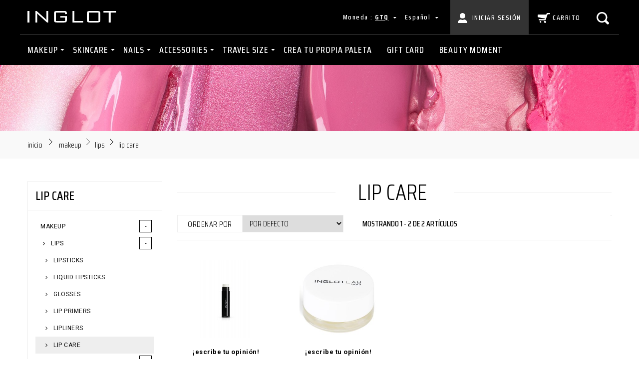

--- FILE ---
content_type: text/html; charset=utf-8
request_url: https://www.inglotguatemala.com/127-lip-care
body_size: 41443
content:
<!DOCTYPE HTML>
<!--[if lt IE 7]> <html class="no-js lt-ie9 lt-ie8 lt-ie7" lang="es-es"><![endif]-->
<!--[if IE 7]><html class="no-js lt-ie9 lt-ie8 ie7" lang="es-es"><![endif]-->
<!--[if IE 8]><html class="no-js lt-ie9 ie8" lang="es-es"><![endif]-->
<!--[if gt IE 8]> <html class="no-js ie9" lang="es-es"><![endif]-->
<html lang="es-es">
	<head>
    
        <!-- Google tag (gtag.js) -->
        <script async src="https://www.googletagmanager.com/gtag/js?id=G-1LY3VHPQ48"></script>
        <script>
        window.dataLayer = window.dataLayer || [];
        function gtag(){dataLayer.push(arguments);}
        gtag('js', new Date());

        gtag('config', 'G-1LY3VHPQ48');
        gtag('config', 'AW-11550431197');
        </script>
        
    
		<meta charset="utf-8" />
		<title>Lip Care - Inglot Guatemala</title>
					<meta name="description" content="Conozca un aceite brillante en última instancia que mantendrá sus labios humectados, suaves, blandos" />
						<meta name="generator" content="PrestaShop" />
		<meta name="robots" content="index,follow" />
		<meta name="viewport" content="width=device-width, minimum-scale=0.25, maximum-scale=1.6, initial-scale=1.0" />
		<meta name="apple-mobile-web-app-capable" content="yes" />
		<link rel="icon" type="image/vnd.microsoft.icon" href="/img/favicon.ico?1751906266" />
		<link rel="shortcut icon" type="image/x-icon" href="/img/favicon.ico?1751906266" />
														<link rel="stylesheet" href="/themes/inglot/css/global.css" type="text/css" media="all" /> 
																<link rel="stylesheet" href="/themes/inglot/css/autoload/highdpi.css" type="text/css" media="all" /> 
																<link rel="stylesheet" href="/themes/inglot/css/autoload/responsive-tables.css" type="text/css" media="all" /> 
																<link rel="stylesheet" href="/themes/inglot/css/autoload/uniform.default.css" type="text/css" media="all" /> 
																<link rel="stylesheet" href="/js/jquery/plugins/fancybox/jquery.fancybox.css" type="text/css" media="all" /> 
																<link rel="stylesheet" href="/themes/inglot/css/product_list.css" type="text/css" media="all" /> 
																<link rel="stylesheet" href="/themes/inglot/css/category.css" type="text/css" media="all" /> 
																<link rel="stylesheet" href="/themes/inglot/css/scenes.css" type="text/css" media="all" /> 
																<link rel="stylesheet" href="/modules/inglotscripts/css/productscarousel.css" type="text/css" media="all" /> 
																<link rel="stylesheet" href="/modules/inglotscripts/css/owl.carousel.css" type="text/css" media="all" /> 
																<link rel="stylesheet" href="/js/jquery/ui/themes/base/jquery.ui.core.css" type="text/css" media="all" /> 
																<link rel="stylesheet" href="/js/jquery/ui/themes/base/jquery.ui.slider.css" type="text/css" media="all" /> 
																<link rel="stylesheet" href="/js/jquery/ui/themes/base/jquery.ui.theme.css" type="text/css" media="all" /> 
																<link rel="stylesheet" href="/modules/revsliderprestashop/views/css/rs-plugin/fonts/font-awesome/css/font-awesome.css" type="text/css" media="all" /> 
																<link rel="stylesheet" href="/modules/revsliderprestashop/views/css/rs-plugin/fonts/pe-icon-7-stroke/css/pe-icon-7-stroke.css" type="text/css" media="all" /> 
																<link rel="stylesheet" href="/modules/revsliderprestashop/views/css/rs-plugin/css/settings.css" type="text/css" media="all" /> 
																<link rel="stylesheet" href="/modules/revsliderprestashop/views/css/rs-plugin/css/static-captions.css" type="text/css" media="all" /> 
																<link rel="stylesheet" href="/modules/revsliderprestashop/views/css/rs-plugin/css/dynamic-captions.css" type="text/css" media="all" /> 
																<link rel="stylesheet" href="/modules/revsliderprestashop/views/css/css/front.css" type="text/css" media="all" /> 
																<link rel="stylesheet" href="/themes/inglot/css/modules/blockbanner/blockbanner.css" type="text/css" media="all" /> 
																<link rel="stylesheet" href="/themes/inglot/css/modules/blockcart/blockcart.css" type="text/css" media="all" /> 
																<link rel="stylesheet" href="/js/jquery/plugins/bxslider/jquery.bxslider.css" type="text/css" media="all" /> 
																<link rel="stylesheet" href="/themes/inglot/css/modules/blockcategories/blockcategories.css" type="text/css" media="all" /> 
																<link rel="stylesheet" href="/themes/inglot/css/modules/blockcurrencies/blockcurrencies.css" type="text/css" media="all" /> 
																<link rel="stylesheet" href="/themes/inglot/css/modules/blocklanguages/blocklanguages.css" type="text/css" media="all" /> 
																<link rel="stylesheet" href="/themes/inglot/css/modules/blockcontact/blockcontact.css" type="text/css" media="all" /> 
																<link rel="stylesheet" href="/themes/inglot/css/modules/blocksearch/blocksearch.css" type="text/css" media="all" /> 
																<link rel="stylesheet" href="/js/jquery/plugins/autocomplete/jquery.autocomplete.css" type="text/css" media="all" /> 
																<link rel="stylesheet" href="/themes/inglot/css/modules/blocktags/blocktags.css" type="text/css" media="all" /> 
																<link rel="stylesheet" href="/themes/inglot/css/modules/blocktopmenu/css/blocktopmenu.css" type="text/css" media="all" /> 
																<link rel="stylesheet" href="/themes/inglot/css/modules/blockviewed/blockviewed.css" type="text/css" media="all" /> 
																<link rel="stylesheet" href="/modules/themeconfigurator/css/hooks.css" type="text/css" media="all" /> 
																<link rel="stylesheet" href="/themes/inglot/css/modules/productcomments/productcomments.css" type="text/css" media="all" /> 
																<link rel="stylesheet" href="/themes/inglot/css/modules/blockwishlist/blockwishlist.css" type="text/css" media="all" /> 
																<link rel="stylesheet" href="/modules/smartblog/views/css/smartblogstyle.css" type="text/css" media="all" /> 
																<link rel="stylesheet" href="/modules/smartblogarchive/css/smartblogarchive.css" type="text/css" media="all" /> 
																<link rel="stylesheet" href="/modules/smartblogcategories/css/smartblogcategories.css" type="text/css" media="all" /> 
																<link rel="stylesheet" href="/modules/pagocredomatic/views/css/front.css" type="text/css" media="all" /> 
							            <link rel="stylesheet" href="https://www.inglotguatemala.com/themes/inglot/css/ni7ro.css" type="text/css" media="all" />
		        <link href="https://fonts.googleapis.com/css?family=Roboto:400,400i,700%7CSaira+Condensed:300,500,700&amp;subset=latin-ext" rel="stylesheet">
					<script type="text/javascript">
var CUSTOMIZE_TEXTFIELD = 1;
var FancyboxI18nClose = 'Cerrar';
var FancyboxI18nNext = 'Siguiente';
var FancyboxI18nPrev = 'Anterior';
var added_to_wishlist = 'El producto ha sido añadido a su lista de deseos correctamente.';
var ajax_allowed = true;
var ajaxsearch = true;
var baseDir = 'https://www.inglotguatemala.com/';
var baseUri = 'https://www.inglotguatemala.com/';
var blocksearch_type = 'top';
var comparator_max_item = 3;
var comparedProductsIds = [];
var contentOnly = false;
var currency = {"id":4,"name":"Quetzal","iso_code":"GTQ","iso_code_num":"320","sign":"Q","blank":"1","conversion_rate":"1.000000","deleted":"0","format":"1","decimals":"1","active":"1","prefix":"Q ","suffix":"","id_shop_list":null,"force_id":false};
var currencyBlank = 1;
var currencyFormat = 1;
var currencyRate = 1;
var currencySign = 'Q';
var customizationIdMessage = 'Customization #';
var delete_txt = 'Delete';
var displayList = false;
var freeProductTranslation = 'Free!';
var freeShippingTranslation = 'Free shipping!';
var generated_date = 1768602679;
var hasDeliveryAddress = false;
var highDPI = false;
var iShowMore = 'Mostrar más';
var id_lang = 2;
var img_dir = 'https://www.inglotguatemala.com/themes/inglot/img/';
var instantsearch = false;
var isGuest = 0;
var isLogged = 0;
var isMobile = false;
var loggin_required = 'Debe iniciar sesión para administrar su lista de deseos.';
var max_item = 'No puedes agregar más de 3 producto(s) para esta comparación';
var min_item = 'Favor seleccionar al menos un producto';
var mywishlist_url = 'https://www.inglotguatemala.com/module/blockwishlist/mywishlist';
var page_name = 'category';
var priceDisplayMethod = 0;
var priceDisplayPrecision = 0;
var quickView = true;
var removingLinkText = 'remove this product from my cart';
var request = 'https://www.inglotguatemala.com/127-lip-care';
var roundMode = 2;
var search_url = 'https://www.inglotguatemala.com/search';
var static_token = '49309fa9b2c838be7c5f7b3d148a5a9b';
var toBeDetermined = 'To be determined';
var token = '30f1625c83b7f6dec894c41085cb4645';
var usingSecureMode = true;
var wishlistProductsIds = false;
</script>

						<script src="/js/jquery/jquery-1.11.0.min.js"></script>
						<script src="/js/jquery/jquery-migrate-1.2.1.min.js"></script>
						<script src="/js/jquery/plugins/jquery.easing.js"></script>
						<script src="/js/tools.js"></script>
						<script src="/themes/inglot/js/global.js"></script>
						<script src="/themes/inglot/js/autoload/10-bootstrap.min.js"></script>
						<script src="/themes/inglot/js/autoload/15-jquery.total-storage.min.js"></script>
						<script src="/themes/inglot/js/autoload/15-jquery.uniform-modified.js"></script>
						<script src="/js/jquery/plugins/fancybox/jquery.fancybox.js"></script>
						<script src="/themes/inglot/js/products-comparison.js"></script>
						<script src="/themes/inglot/js/category.js"></script>
						<script src="/js/jquery/ui/jquery.ui.core.min.js"></script>
						<script src="/js/jquery/ui/jquery.ui.widget.min.js"></script>
						<script src="/js/jquery/ui/jquery.ui.mouse.min.js"></script>
						<script src="/js/jquery/ui/jquery.ui.slider.min.js"></script>
						<script src="/modules/inglotscripts/js/wow.min.js"></script>
						<script src="/modules/inglotscripts/js/masonry.pkgd.min.js"></script>
						<script src="/modules/inglotscripts/js/imagesloaded.pkgd.min.js"></script>
						<script src="/modules/inglotscripts/js/spin.js"></script>
						<script src="/modules/inglotscripts/js/perfect-scrollbar.jquery.js"></script>
						<script src="/modules/inglotscripts/js/jquery.ui.touch-punch.js"></script>
						<script src="/modules/inglotscripts/js/jquery.collapse.js"></script>
						<script src="/modules/inglotscripts/js/sliiide.min.js"></script>
						<script src="/modules/inglotscripts/js/jquery.smartmenus.min.js"></script>
						<script src="/modules/inglotscripts/js/owl.carousel.min.js"></script>
						<script src="/modules/inglotscripts/js/custom.js"></script>
						<script src="/modules/revsliderprestashop/views/js/rs-plugin/js/jquery.themepunch.tools.min.js"></script>
						<script src="/modules/revsliderprestashop/views/js/rs-plugin/js/jquery.themepunch.revolution.js"></script>
						<script src="/themes/inglot/js/modules/blockcart/ajax-cart.js"></script>
						<script src="/js/jquery/plugins/jquery.scrollTo.js"></script>
						<script src="/js/jquery/plugins/jquery.serialScroll.js"></script>
						<script src="/js/jquery/plugins/bxslider/jquery.bxslider.js"></script>
						<script src="/themes/inglot/js/tools/treeManagement.js"></script>
						<script src="/js/jquery/plugins/autocomplete/jquery.autocomplete.js"></script>
						<script src="/themes/inglot/js/modules/blocksearch/blocksearch.js"></script>
						<script src="/themes/inglot/js/modules/blockwishlist/js/ajax-wishlist.js"></script>
						<script src="/modules/pagocredomatic/views/js/front.js"></script>
							
		

  <meta name="title" content="SmartBlog Category">
  <meta name="keywords" content="smartblog, smartblogcategory">
  <meta name="description" content="Access SmartBlog Category">

		<!--[if IE 8]>
		<script src="https://oss.maxcdn.com/libs/html5shiv/3.7.0/html5shiv.js"></script>
		<script src="https://oss.maxcdn.com/libs/respond.js/1.3.0/respond.min.js"></script>
		<![endif]-->

	</head>
	<body class="category category-127 category-lip-care show-left-column hide-right-column lang_es">
        <!-- Load Facebook SDK for JavaScript -->

        

<script>
  window.fbAsyncInit = function() {
    FB.init({
      appId            : '1988382451281844',
      autoLogAppEvents : true,
      xfbml            : true,
      version          : 'v3.2'
    });
  };

  (function(d, s, id) {
  var js, fjs = d.getElementsByTagName(s)[0];
  if (d.getElementById(id)) return;
  js = d.createElement(s); js.id = id;
  js.src = 'https://connect.facebook.net/es_LA/sdk/xfbml.customerchat.js';
  fjs.parentNode.insertBefore(js, fjs);
}(document, 'script', 'facebook-jssdk'));

// FB.CustomerChat.showDialog();
</script>
<!-- Facebook Pixel Code -->
<script>
  !function(f,b,e,v,n,t,s)
  {if(f.fbq)return;n=f.fbq=function(){n.callMethod?
  n.callMethod.apply(n,arguments):n.queue.push(arguments)};
  if(!f._fbq)f._fbq=n;n.push=n;n.loaded=!0;n.version='2.0';
  n.queue=[];t=b.createElement(e);t.async=!0;
  t.src=v;s=b.getElementsByTagName(e)[0];
  s.parentNode.insertBefore(t,s)}(window, document,'script',
  'https://connect.facebook.net/en_US/fbevents.js');
  fbq('init', '2133996073289646');
  fbq('track', 'PageView');
</script>
<noscript><img height="1" width="1" style="display:none"
  src="https://www.facebook.com/tr?id=2133996073289646&ev=PageView&noscript=1"
/></noscript>
<!-- End Facebook Pixel Code -->

        
<!-- Your customer chat code -->
<div class="fb-customerchat"
  attribution=install_email
  page_id="207132346112889"
  theme_color="#ffc300">
</div>

			                
                                                    <!-- MODULE Block cart -->
<div id="sliderBagContainer" class="sliderBag" style="display:none">
    <div class="sliderBagExit"><img alt="exit" src="https://www.inglotguatemala.com/themes/inglot/img/icon/icon-x.svg"></div>
    <h4 class="sliderBagTitle">Carrito</h4>
    <div class="shopping_cart">
            
        
                                <div class="cartBlock cart_block block exclusive">
                            <div class="block_content">
                                    <!-- block list of products -->
                                    <div class="cart_block_list">
                                                                                        <p class="cart_block_no_products">
                                                    Sin productos
                                            </p>
                                                                                                                                    <div class="cart-prices">
                                                    <div class="cart-prices-line first-line">
                                                            <span class="price cart_block_shipping_cost ajax_cart_shipping_cost unvisible">
                                                                                                                                                 To be determined                                                                                                                                </span>
                                                            <span class="unvisible">
                                                                    Envío
                                                            </span>
                                                    </div>
                                                                                                                                                                    <div id="impuesto_inglot_gt" class="cart-prices-line">
                                                                    <span class="price cart_block_tax_cost ajax_cart_tax_cost">Q 0</span>
                                                                    <span>Impuesto</span>
                                                            </div>
                                                                                                        <div class="cart-prices-line last-line">
                                                            <span class="price cart_block_total ajax_block_cart_total">Q 0</span>
                                                            <span>Total</span>
                                                    </div>
                                                                                                                <p>
                                                                                                                                Precio con IVA
                                                                                                                        </p>
                                                                                                </div>
                                            <p class="cart-buttons checkOut hvr-bounce-to-bottom">
                                                    <a id="button_order_cart" class="shoppingBagLink" href="https://www.inglotguatemala.com/order" title="Pagar" rel="nofollow">
                                                            <span>
                                                                    Pagar<i class="icon-chevron-right right"></i>
                                                            </span>
                                                    </a>
                                            </p>
                                    </div>
                            </div>
                    </div><!-- .cart_block -->
                </div>
</div>

<!-- /MODULE Block cart -->
<div id="mainSearch" style="display:none">
    <div class="mainSearchClose"><img class="mainSearchCloseButton" alt="exit" src="https://www.inglotguatemala.com/themes/inglot/img/icon/icon-x.svg"></div>
    <form  method="get" action="//www.inglotguatemala.com/search" >
            <input type="hidden" name="controller" value="search" />
            <input type="hidden" name="orderby" value="position" />
            <input type="hidden" name="orderway" value="desc" />
            <input class="search_query " type="search" id="search_query_top" name="search_query" placeholder="Buscar" value="" title="Buscar"/>
            <button type="submit" name="submit_search" class="searchButton">
                    Buscar
            </button>
    </form>
</div>

	<div id="block_top_menu_right" class="mainNav sliderMenu" style="display:none">
                <div class="sliderMenuExit"><img alt="exit" src="https://www.inglotguatemala.com/themes/inglot/img/icon/icon-x.svg"></div>
                <h4 class="sliderMenuTitle">Menu</h4>
		
                <nav>
                    <ul id="mainMobileMenu" class="sm sm-mint">
                            <li id="cat_r101"  class="mainCat has-sub"><a aria-label="MAKEUP" href="#" title="MAKEUP">MAKEUP</a><ul><li id="cat_r14"  class=" has-sub"><a aria-label="MAKEUP LIPS" href="https://www.inglotguatemala.com/14-lips" title="MAKEUP LIPS">LIPS</a><ul><span class="menu-image-wrapper"><img alt="LIPS" src="https://www.inglotguatemala.com/c/14-medium_default/lips.jpg"></span>
<div>
<li id="cat_r36" ><a aria-label="MAKEUP LIPS LipstickS" href="https://www.inglotguatemala.com/36-lipsticks" title="MAKEUP LIPS LipstickS">LipstickS</a></li>
<li id="cat_r103" ><a aria-label="MAKEUP LIPS Liquid Lipsticks" href="https://www.inglotguatemala.com/103-liquid-lipsticks" title="MAKEUP LIPS Liquid Lipsticks">Liquid Lipsticks</a></li>
<li id="cat_r37" ><a aria-label="MAKEUP LIPS Glosses" href="https://www.inglotguatemala.com/37-glosses" title="MAKEUP LIPS Glosses">Glosses</a></li>
<li id="cat_r104" ><a aria-label="MAKEUP LIPS Lip Primers" href="https://www.inglotguatemala.com/104-lip-primers" title="MAKEUP LIPS Lip Primers">Lip Primers</a></li>
<li id="cat_r105" ><a aria-label="MAKEUP LIPS Lipliners" href="https://www.inglotguatemala.com/105-lipliners" title="MAKEUP LIPS Lipliners">Lipliners</a></li>
</div>
<div>
<li id="cat_r127" ><a aria-label="MAKEUP LIPS Lip Care" href="https://www.inglotguatemala.com/127-lip-care" title="MAKEUP LIPS Lip Care">Lip Care</a></li>
</div>
</ul>
</li>
<li id="cat_r13"  class=" has-sub"><a aria-label="MAKEUP EYES" href="https://www.inglotguatemala.com/13-eyes" title="MAKEUP EYES">EYES</a><ul><span class="menu-image-wrapper"><img alt="EYES" src="https://www.inglotguatemala.com/c/13-medium_default/eyes.jpg"></span>
<div>
<li id="cat_r106" ><a aria-label="MAKEUP EYES Primers" href="https://www.inglotguatemala.com/106-primers" title="MAKEUP EYES Primers">Primers</a></li>
<li id="cat_r32"  class=" has-sub"><a aria-label="MAKEUP EYES Eyeshadows" href="https://www.inglotguatemala.com/32-eyeshadows" title="MAKEUP EYES Eyeshadows">Eyeshadows</a><ul><li id="cat_r338" ><a aria-label="MAKEUP EYES Eyeshadows EYE & BODY PIGMENT" href="https://www.inglotguatemala.com/338-eye-body-pigment" title="MAKEUP EYES Eyeshadows EYE & BODY PIGMENT">EYE & BODY PIGMENT</a></li>
</ul>
</li>
<li id="cat_r33" ><a aria-label="MAKEUP EYES Eyeliners" href="https://www.inglotguatemala.com/33-eyeliners" title="MAKEUP EYES Eyeliners">Eyeliners</a></li>
<li id="cat_r35" ><a aria-label="MAKEUP EYES Mascaras" href="https://www.inglotguatemala.com/35-mascaras" title="MAKEUP EYES Mascaras">Mascaras</a></li>
<li id="cat_r107" ><a aria-label="MAKEUP EYES Accessories" href="https://www.inglotguatemala.com/107-accessories" title="MAKEUP EYES Accessories">Accessories</a></li>
</div>
<div>
<li id="cat_r190" ><a aria-label="MAKEUP EYES Cream Eyeshadows" href="https://www.inglotguatemala.com/190-cream-eyeshadows" title="MAKEUP EYES Cream Eyeshadows">Cream Eyeshadows</a></li>
<li id="cat_r193"  class=" has-sub"><a aria-label="MAKEUP EYES Eyelashes" href="https://www.inglotguatemala.com/193-eyelashes" title="MAKEUP EYES Eyelashes">Eyelashes</a><ul><li id="cat_r278" ><a aria-label="MAKEUP EYES Eyelashes ACCESORIES" href="https://www.inglotguatemala.com/278-accesories" title="MAKEUP EYES Eyelashes ACCESORIES">ACCESORIES</a></li>
</ul>
</li>
<li id="cat_r311" ><a aria-label="MAKEUP EYES POWDERS" href="https://www.inglotguatemala.com/311-powders" title="MAKEUP EYES POWDERS">POWDERS</a></li>
<li id="cat_r320" ><a aria-label="MAKEUP EYES EYELIGHTER" href="https://www.inglotguatemala.com/320-eyelighter" title="MAKEUP EYES EYELIGHTER">EYELIGHTER</a></li>
</div>
</ul>
</li>
<li id="cat_r108"  class=" has-sub"><a aria-label="MAKEUP BROWS" href="https://www.inglotguatemala.com/108-brows" title="MAKEUP BROWS">BROWS</a><ul><span class="menu-image-wrapper"><img alt="BROWS" src="https://www.inglotguatemala.com/c/108-medium_default/brows.jpg"></span>
<div>
<li id="cat_r109" ><a aria-label="MAKEUP BROWS Brow Makeup" href="https://www.inglotguatemala.com/109-brow-makeup" title="MAKEUP BROWS Brow Makeup">Brow Makeup</a></li>
<li id="cat_r110" ><a aria-label="MAKEUP BROWS Freedom System" href="https://www.inglotguatemala.com/110-freedom-system" title="MAKEUP BROWS Freedom System">Freedom System</a></li>
<li id="cat_r111"  class=" has-sub"><a aria-label="MAKEUP BROWS Accessories" href="https://www.inglotguatemala.com/111-accessories" title="MAKEUP BROWS Accessories">Accessories</a><ul><li id="cat_r194" ><a aria-label="MAKEUP BROWS Accessories Tweezers" href="https://www.inglotguatemala.com/194-tweezers" title="MAKEUP BROWS Accessories Tweezers">Tweezers</a></li>
</ul>
</li>
</div>
</ul>
</li>
<li id="cat_r118"  class=" has-sub"><a aria-label="MAKEUP FACE" href="https://www.inglotguatemala.com/118-face" title="MAKEUP FACE">FACE</a><ul><span class="menu-image-wrapper"><img alt="FACE" src="https://www.inglotguatemala.com/c/118-medium_default/face.jpg"></span>
<div>
<li id="cat_r119" ><a aria-label="MAKEUP FACE Foundations" href="https://www.inglotguatemala.com/119-foundations" title="MAKEUP FACE Foundations">Foundations</a></li>
<li id="cat_r122" ><a aria-label="MAKEUP FACE Concealers" href="https://www.inglotguatemala.com/122-concealers" title="MAKEUP FACE Concealers">Concealers</a></li>
<li id="cat_r123" ><a aria-label="MAKEUP FACE Primers" href="https://www.inglotguatemala.com/123-primers" title="MAKEUP FACE Primers">Primers</a></li>
<li id="cat_r124" ><a aria-label="MAKEUP FACE Powders" href="https://www.inglotguatemala.com/124-powders" title="MAKEUP FACE Powders">Powders</a></li>
<li id="cat_r125" ><a aria-label="MAKEUP FACE Highlighting" href="https://www.inglotguatemala.com/125-highlighting" title="MAKEUP FACE Highlighting">Highlighting</a></li>
</div>
<div>
<li id="cat_r126" ><a aria-label="MAKEUP FACE Contouring" href="https://www.inglotguatemala.com/126-contouring" title="MAKEUP FACE Contouring">Contouring</a></li>
<li id="cat_r120" ><a aria-label="MAKEUP FACE Blush" href="https://www.inglotguatemala.com/120-blush" title="MAKEUP FACE Blush">Blush</a></li>
<li id="cat_r121" ><a aria-label="MAKEUP FACE Bronzer" href="https://www.inglotguatemala.com/121-bronzer" title="MAKEUP FACE Bronzer">Bronzer</a></li>
<li id="cat_r188" ><a aria-label="MAKEUP FACE Accessories" href="https://www.inglotguatemala.com/188-accessories" title="MAKEUP FACE Accessories">Accessories</a></li>
</div>
</ul>
</li>
<li id="cat_r20"  class=" has-sub"><a aria-label="MAKEUP FREEDOM SYSTEM" href="https://www.inglotguatemala.com/20-freedom-system" title="MAKEUP FREEDOM SYSTEM">FREEDOM SYSTEM</a><ul><span class="menu-image-wrapper"><img alt="FREEDOM SYSTEM" src="https://www.inglotguatemala.com/c/20-medium_default/freedom-system.jpg"></span>
<div>
<li id="cat_r132" ><a aria-label="MAKEUP FREEDOM SYSTEM Palettes" href="https://www.inglotguatemala.com/132-palettes" title="MAKEUP FREEDOM SYSTEM Palettes">Palettes</a></li>
<li id="cat_r133" ><a aria-label="MAKEUP FREEDOM SYSTEM Eyeshadows" href="https://www.inglotguatemala.com/133-eyeshadows" title="MAKEUP FREEDOM SYSTEM Eyeshadows">Eyeshadows</a></li>
<li id="cat_r134" ><a aria-label="MAKEUP FREEDOM SYSTEM Blush" href="https://www.inglotguatemala.com/134-blush" title="MAKEUP FREEDOM SYSTEM Blush">Blush</a></li>
<li id="cat_r135" ><a aria-label="MAKEUP FREEDOM SYSTEM Bronzer" href="https://www.inglotguatemala.com/135-bronzer" title="MAKEUP FREEDOM SYSTEM Bronzer">Bronzer</a></li>
<li id="cat_r136" ><a aria-label="MAKEUP FREEDOM SYSTEM Powders" href="https://www.inglotguatemala.com/136-powders" title="MAKEUP FREEDOM SYSTEM Powders">Powders</a></li>
</div>
<div>
<li id="cat_r138" ><a aria-label="MAKEUP FREEDOM SYSTEM Concealer" href="https://www.inglotguatemala.com/138-concealer" title="MAKEUP FREEDOM SYSTEM Concealer">Concealer</a></li>
<li id="cat_r139" ><a aria-label="MAKEUP FREEDOM SYSTEM Highlighting" href="https://www.inglotguatemala.com/139-highlighting" title="MAKEUP FREEDOM SYSTEM Highlighting">Highlighting</a></li>
<li id="cat_r140" ><a aria-label="MAKEUP FREEDOM SYSTEM Contouring" href="https://www.inglotguatemala.com/140-contouring" title="MAKEUP FREEDOM SYSTEM Contouring">Contouring</a></li>
<li id="cat_r141" ><a aria-label="MAKEUP FREEDOM SYSTEM Brows" href="https://www.inglotguatemala.com/141-brows" title="MAKEUP FREEDOM SYSTEM Brows">Brows</a></li>
<li id="cat_r142" ><a aria-label="MAKEUP FREEDOM SYSTEM Lipstick" href="https://www.inglotguatemala.com/142-lipstick" title="MAKEUP FREEDOM SYSTEM Lipstick">Lipstick</a></li>
</div>
<div>
<li id="cat_r279" ><a aria-label="MAKEUP FREEDOM SYSTEM ACCESSORIES" href="https://www.inglotguatemala.com/279-accessories" title="MAKEUP FREEDOM SYSTEM ACCESSORIES">ACCESSORIES</a></li>
<li id="cat_r308" ><a aria-label="MAKEUP FREEDOM SYSTEM Ofertas" href="https://www.inglotguatemala.com/308-ofertas" title="MAKEUP FREEDOM SYSTEM Ofertas">Ofertas</a></li>
</div>
</ul>
</li>
<li id="cat_r18"  class=" has-sub"><a aria-label="MAKEUP BRUSHES" href="https://www.inglotguatemala.com/18-brushes" title="MAKEUP BRUSHES">BRUSHES</a><ul><span class="menu-image-wrapper"><img alt="BRUSHES" src="https://www.inglotguatemala.com/c/18-medium_default/brushes.jpg"></span>
<div>
<li id="cat_r302" ><a aria-label="MAKEUP BRUSHES ACCESSORIES" href="https://www.inglotguatemala.com/302-accessories" title="MAKEUP BRUSHES ACCESSORIES">ACCESSORIES</a></li>
<li id="cat_r144" ><a aria-label="MAKEUP BRUSHES Foundation" href="https://www.inglotguatemala.com/144-foundation" title="MAKEUP BRUSHES Foundation">Foundation</a></li>
<li id="cat_r145" ><a aria-label="MAKEUP BRUSHES Concealer" href="https://www.inglotguatemala.com/145-concealer" title="MAKEUP BRUSHES Concealer">Concealer</a></li>
<li id="cat_r171" ><a aria-label="MAKEUP BRUSHES Powders" href="https://www.inglotguatemala.com/171-powders" title="MAKEUP BRUSHES Powders">Powders</a></li>
<li id="cat_r146" ><a aria-label="MAKEUP BRUSHES Contour" href="https://www.inglotguatemala.com/146-contour" title="MAKEUP BRUSHES Contour">Contour</a></li>
</div>
<div>
<li id="cat_r147" ><a aria-label="MAKEUP BRUSHES Blush" href="https://www.inglotguatemala.com/147-blush" title="MAKEUP BRUSHES Blush">Blush</a></li>
<li id="cat_r148" ><a aria-label="MAKEUP BRUSHES HIGHLIGHTING" href="https://www.inglotguatemala.com/148-highlighting" title="MAKEUP BRUSHES HIGHLIGHTING">HIGHLIGHTING</a></li>
<li id="cat_r149" ><a aria-label="MAKEUP BRUSHES Eyeshadows" href="https://www.inglotguatemala.com/149-eyeshadows" title="MAKEUP BRUSHES Eyeshadows">Eyeshadows</a></li>
<li id="cat_r150" ><a aria-label="MAKEUP BRUSHES Pigments" href="https://www.inglotguatemala.com/150-pigments" title="MAKEUP BRUSHES Pigments">Pigments</a></li>
<li id="cat_r151" ><a aria-label="MAKEUP BRUSHES Mascara" href="https://www.inglotguatemala.com/151-mascara" title="MAKEUP BRUSHES Mascara">Mascara</a></li>
</div>
<div>
<li id="cat_r152" ><a aria-label="MAKEUP BRUSHES Brows" href="https://www.inglotguatemala.com/152-brows" title="MAKEUP BRUSHES Brows">Brows</a></li>
<li id="cat_r153" ><a aria-label="MAKEUP BRUSHES Lips" href="https://www.inglotguatemala.com/153-lips" title="MAKEUP BRUSHES Lips">Lips</a></li>
<li id="cat_r154" ><a aria-label="MAKEUP BRUSHES Blending" href="https://www.inglotguatemala.com/154-blending" title="MAKEUP BRUSHES Blending">Blending</a></li>
<li id="cat_r155" ><a aria-label="MAKEUP BRUSHES Precise Application" href="https://www.inglotguatemala.com/155-precise-application" title="MAKEUP BRUSHES Precise Application">Precise Application</a></li>
<li id="cat_r156" ><a aria-label="MAKEUP BRUSHES Applicators" href="https://www.inglotguatemala.com/156-applicators" title="MAKEUP BRUSHES Applicators">Applicators</a></li>
</div>
<div>
<li id="cat_r159" ><a aria-label="MAKEUP BRUSHES Brush Sets" href="https://www.inglotguatemala.com/159-brush-sets" title="MAKEUP BRUSHES Brush Sets">Brush Sets</a></li>
<li id="cat_r204" ><a aria-label="MAKEUP BRUSHES Face Brushes" href="https://www.inglotguatemala.com/204-face-brushes" title="MAKEUP BRUSHES Face Brushes">Face Brushes</a></li>
<li id="cat_r207" ><a aria-label="MAKEUP BRUSHES Brush Tube Case" href="https://www.inglotguatemala.com/207-brush-tube-case" title="MAKEUP BRUSHES Brush Tube Case">Brush Tube Case</a></li>
<li id="cat_r208" ><a aria-label="MAKEUP BRUSHES Brush Rolls" href="https://www.inglotguatemala.com/208-brush-rolls" title="MAKEUP BRUSHES Brush Rolls">Brush Rolls</a></li>
<li id="cat_r209" ><a aria-label="MAKEUP BRUSHES Brush Belts" href="https://www.inglotguatemala.com/209-brush-belts" title="MAKEUP BRUSHES Brush Belts">Brush Belts</a></li>
</div>
</ul>
</li>
<li id="cat_r16"  class=" has-sub"><a aria-label="MAKEUP ACCESSORIES" href="https://www.inglotguatemala.com/16-accessories" title="MAKEUP ACCESSORIES">ACCESSORIES</a><ul><span class="menu-image-wrapper"><img alt="ACCESSORIES" src="https://www.inglotguatemala.com/c/16-medium_default/accessories.jpg"></span>
<div>
<li id="cat_r210" ><a aria-label="MAKEUP ACCESSORIES Eyelash Adhesive" href="https://www.inglotguatemala.com/210-eyelash-adhesive" title="MAKEUP ACCESSORIES Eyelash Adhesive">Eyelash Adhesive</a></li>
<li id="cat_r211" ><a aria-label="MAKEUP ACCESSORIES Eyelash Curler" href="https://www.inglotguatemala.com/211-eyelash-curler" title="MAKEUP ACCESSORIES Eyelash Curler">Eyelash Curler</a></li>
<li id="cat_r212" ><a aria-label="MAKEUP ACCESSORIES Brush Cleanser" href="https://www.inglotguatemala.com/212-brush-cleanser" title="MAKEUP ACCESSORIES Brush Cleanser">Brush Cleanser</a></li>
</div>
</ul>
</li>
<li id="cat_r79"  class=" has-sub"><a aria-label="MAKEUP SPECIALS" href="https://www.inglotguatemala.com/79-specials" title="MAKEUP SPECIALS">SPECIALS</a><ul><span class="menu-image-wrapper"><img alt="SPECIALS" src="https://www.inglotguatemala.com/c/79-medium_default/specials.jpg"></span>
<div>
<li id="cat_r264" ><a aria-label="MAKEUP SPECIALS ME LIKE" href="https://www.inglotguatemala.com/264-me-like" title="MAKEUP SPECIALS ME LIKE">ME LIKE</a></li>
</div>
</ul>
</li>
<li id="cat_r195"  class=" has-sub"><a aria-label="MAKEUP BODY" href="https://www.inglotguatemala.com/195-body" title="MAKEUP BODY">BODY</a><ul>
<div>
<li id="cat_r339" ><a aria-label="MAKEUP BODY EYE & BODY PIGMENT" href="https://www.inglotguatemala.com/339-eye-body-pigment" title="MAKEUP BODY EYE & BODY PIGMENT">EYE & BODY PIGMENT</a></li>
</div>
</ul>
</li>
<li id="cat_r213"  class=" has-sub"><a aria-label="MAKEUP SETS" href="https://www.inglotguatemala.com/213-sets" title="MAKEUP SETS">SETS</a><ul>
<div>
<li id="cat_r260" ><a aria-label="MAKEUP SETS LIPS SETS" href="https://www.inglotguatemala.com/260-lips-sets" title="MAKEUP SETS LIPS SETS">LIPS SETS</a></li>
<li id="cat_r261" ><a aria-label="MAKEUP SETS EYES SETS" href="https://www.inglotguatemala.com/261-eyes-sets" title="MAKEUP SETS EYES SETS">EYES SETS</a></li>
<li id="cat_r305" ><a aria-label="MAKEUP SETS MIX SETS" href="https://www.inglotguatemala.com/305-mix-sets" title="MAKEUP SETS MIX SETS">MIX SETS</a></li>
<li id="cat_r341" ><a aria-label="MAKEUP SETS BROW SETS" href="https://www.inglotguatemala.com/341-brow-sets" title="MAKEUP SETS BROW SETS">BROW SETS</a></li>
</div>
</ul>
</li>
<li id="cat_r306"  class=" has-sub"><a aria-label="MAKEUP PLAYINN" href="https://www.inglotguatemala.com/306-playinn" title="MAKEUP PLAYINN">PLAYINN</a><ul>
<div>
<li id="cat_r307"  class=" has-sub"><a aria-label="MAKEUP PLAYINN EYES" href="https://www.inglotguatemala.com/307-eyes" title="MAKEUP PLAYINN EYES">EYES</a><ul><li id="cat_r328" ><a aria-label="MAKEUP PLAYINN EYES EYESHADOWS" href="https://www.inglotguatemala.com/328-eyeshadows" title="MAKEUP PLAYINN EYES EYESHADOWS">EYESHADOWS</a></li>
<li id="cat_r329" ><a aria-label="MAKEUP PLAYINN EYES EYELINERS" href="https://www.inglotguatemala.com/329-eyeliners" title="MAKEUP PLAYINN EYES EYELINERS">EYELINERS</a></li>
<li id="cat_r348" ><a aria-label="MAKEUP PLAYINN EYES MASCARA" href="https://www.inglotguatemala.com/348-mascara" title="MAKEUP PLAYINN EYES MASCARA">MASCARA</a></li>
</ul>
</li>
<li id="cat_r310" ><a aria-label="MAKEUP PLAYINN BRUSHES" href="https://www.inglotguatemala.com/310-brushes" title="MAKEUP PLAYINN BRUSHES">BRUSHES</a></li>
<li id="cat_r340" ><a aria-label="MAKEUP PLAYINN FACE" href="https://www.inglotguatemala.com/340-face" title="MAKEUP PLAYINN FACE">FACE</a></li>
<li id="cat_r326" ><a aria-label="MAKEUP PLAYINN LIPS" href="https://www.inglotguatemala.com/326-lips" title="MAKEUP PLAYINN LIPS">LIPS</a></li>
<li id="cat_r327" ><a aria-label="MAKEUP PLAYINN BROWS" href="https://www.inglotguatemala.com/327-brows" title="MAKEUP PLAYINN BROWS">BROWS</a></li>
</div>
<div>
<li id="cat_r330"  class=" has-sub"><a aria-label="MAKEUP PLAYINN NAILS" href="https://www.inglotguatemala.com/330-nails" title="MAKEUP PLAYINN NAILS">NAILS</a><ul><li id="cat_r331" ><a aria-label="MAKEUP PLAYINN NAILS NAIL POLISH" href="https://www.inglotguatemala.com/331-nail-polish" title="MAKEUP PLAYINN NAILS NAIL POLISH">NAIL POLISH</a></li>
</ul>
</li>
<li id="cat_r337"  class=" has-sub"><a aria-label="MAKEUP PLAYINN SKINCARE" href="https://www.inglotguatemala.com/337-skincare" title="MAKEUP PLAYINN SKINCARE">SKINCARE</a><ul><li id="cat_r347" ><a aria-label="MAKEUP PLAYINN SKINCARE MAKEUP REMOVER" href="https://www.inglotguatemala.com/347-makeup-remover" title="MAKEUP PLAYINN SKINCARE MAKEUP REMOVER">MAKEUP REMOVER</a></li>
<li id="cat_r349" ><a aria-label="MAKEUP PLAYINN SKINCARE FACE TONER" href="https://www.inglotguatemala.com/349-face-toner" title="MAKEUP PLAYINN SKINCARE FACE TONER">FACE TONER</a></li>
</ul>
</li>
</div>
</ul>
</li>
</ul>
</li>
<li id="cat_r102"  class="mainCat has-sub"><a aria-label="SKINCARE" href="#" title="SKINCARE">SKINCARE</a><ul><li id="cat_r94"  class=" has-sub"><a aria-label="SKINCARE INGLOT LAB" href="https://www.inglotguatemala.com/94-inglot-lab" title="SKINCARE INGLOT LAB">INGLOT LAB</a><ul><span class="menu-image-wrapper"><img alt="INGLOT LAB" src="https://www.inglotguatemala.com/c/94-medium_default/inglot-lab.jpg"></span>
<div>
<li id="cat_r294" ><a aria-label="SKINCARE INGLOT LAB MICELLAR WATER" href="https://www.inglotguatemala.com/294-micellar-water" title="SKINCARE INGLOT LAB MICELLAR WATER">MICELLAR WATER</a></li>
<li id="cat_r295" ><a aria-label="SKINCARE INGLOT LAB FACE SERUM" href="https://www.inglotguatemala.com/295-face-serum" title="SKINCARE INGLOT LAB FACE SERUM">FACE SERUM</a></li>
<li id="cat_r296" ><a aria-label="SKINCARE INGLOT LAB FACE CREAMS" href="https://www.inglotguatemala.com/296-face-creams" title="SKINCARE INGLOT LAB FACE CREAMS">FACE CREAMS</a></li>
<li id="cat_r297" ><a aria-label="SKINCARE INGLOT LAB FACE OILS" href="https://www.inglotguatemala.com/297-face-oils" title="SKINCARE INGLOT LAB FACE OILS">FACE OILS</a></li>
<li id="cat_r298" ><a aria-label="SKINCARE INGLOT LAB EYES" href="https://www.inglotguatemala.com/298-eyes" title="SKINCARE INGLOT LAB EYES">EYES</a></li>
</div>
<div>
<li id="cat_r299" ><a aria-label="SKINCARE INGLOT LAB SETS" href="https://www.inglotguatemala.com/299-sets" title="SKINCARE INGLOT LAB SETS">SETS</a></li>
<li id="cat_r309" ><a aria-label="SKINCARE INGLOT LAB HANDS CREAMS" href="https://www.inglotguatemala.com/309-hands-creams" title="SKINCARE INGLOT LAB HANDS CREAMS">HANDS CREAMS</a></li>
<li id="cat_r319" ><a aria-label="SKINCARE INGLOT LAB FACE CLEANSER" href="https://www.inglotguatemala.com/319-face-cleanser" title="SKINCARE INGLOT LAB FACE CLEANSER">FACE CLEANSER</a></li>
<li id="cat_r322" ><a aria-label="SKINCARE INGLOT LAB BRONZING DROPS" href="https://www.inglotguatemala.com/322-bronzing-drops" title="SKINCARE INGLOT LAB BRONZING DROPS">BRONZING DROPS</a></li>
<li id="cat_r335" ><a aria-label="SKINCARE INGLOT LAB LIPS" href="https://www.inglotguatemala.com/335-lips" title="SKINCARE INGLOT LAB LIPS">LIPS</a></li>
</div>
<div>
<li id="cat_r354" ><a aria-label="SKINCARE INGLOT LAB MAKEUP REMOVAL" href="https://www.inglotguatemala.com/354-makeup-removal" title="SKINCARE INGLOT LAB MAKEUP REMOVAL">MAKEUP REMOVAL</a></li>
<li id="cat_r357" ><a aria-label="SKINCARE INGLOT LAB FACE MIST" href="https://www.inglotguatemala.com/357-face-mist" title="SKINCARE INGLOT LAB FACE MIST">FACE MIST</a></li>
<li id="cat_r358" ><a aria-label="SKINCARE INGLOT LAB FACE MASK" href="https://www.inglotguatemala.com/358-face-mask" title="SKINCARE INGLOT LAB FACE MASK">FACE MASK</a></li>
</div>
</ul>
</li>
<li id="cat_r170"  class=" has-sub"><a aria-label="SKINCARE MAKEUP REMOVER" href="https://www.inglotguatemala.com/170-makeup-remover" title="SKINCARE MAKEUP REMOVER">MAKEUP REMOVER</a><ul><span class="menu-image-wrapper"><img alt="MAKEUP REMOVER" src="https://www.inglotguatemala.com/c/170-medium_default/makeup-remover.jpg"></span>
<div>
<li id="cat_r173" ><a aria-label="SKINCARE MAKEUP REMOVER Liquid Makeup Remover" href="https://www.inglotguatemala.com/173-liquid-makeup-remover" title="SKINCARE MAKEUP REMOVER Liquid Makeup Remover">Liquid Makeup Remover</a></li>
<li id="cat_r174" ><a aria-label="SKINCARE MAKEUP REMOVER Wipes" href="https://www.inglotguatemala.com/174-wipes" title="SKINCARE MAKEUP REMOVER Wipes">Wipes</a></li>
</div>
</ul>
</li>
<li id="cat_r277" ><a aria-label="SKINCARE Face Toner" href="https://www.inglotguatemala.com/277-face-toner" title="SKINCARE Face Toner">Face Toner</a></li>
<li id="cat_r336" ><a aria-label="SKINCARE FACE MASK" href="https://www.inglotguatemala.com/336-face-mask" title="SKINCARE FACE MASK">FACE MASK</a></li>
</ul>
</li>
<li id="cat_r216"  class="mainCat has-sub"><a aria-label="NAILS" href="#" title="NAILS">NAILS</a><ul><li id="cat_r217" ><a aria-label="NAILS TREATMENTS" href="https://www.inglotguatemala.com/217-treatments" title="NAILS TREATMENTS">TREATMENTS</a></li>
<li id="cat_r218" ><a aria-label="NAILS DRY & SHINE" href="https://www.inglotguatemala.com/218-dry-shine" title="NAILS DRY & SHINE">DRY & SHINE</a></li>
<li id="cat_r219" ><a aria-label="NAILS TOP COATS" href="https://www.inglotguatemala.com/219-top-coats" title="NAILS TOP COATS">TOP COATS</a></li>
<li id="cat_r220" ><a aria-label="NAILS NAIL POLISH" href="https://www.inglotguatemala.com/220-nail-polish" title="NAILS NAIL POLISH">NAIL POLISH</a></li>
<li id="cat_r221" ><a aria-label="NAILS O2M BREATHABLE NAIL ENAMEL" href="https://www.inglotguatemala.com/221-o2m-breathable-nail-enamel" title="NAILS O2M BREATHABLE NAIL ENAMEL">O2M BREATHABLE NAIL ENAMEL</a></li>
<li id="cat_r223"  class=" has-sub"><a aria-label="NAILS ACCESORIES" href="https://www.inglotguatemala.com/223-accesories" title="NAILS ACCESORIES">ACCESORIES</a><ul>
<div>
<li id="cat_r224" ><a aria-label="NAILS ACCESORIES Nail Enamel Removers" href="https://www.inglotguatemala.com/224-nail-enamel-removers" title="NAILS ACCESORIES Nail Enamel Removers">Nail Enamel Removers</a></li>
<li id="cat_r225" ><a aria-label="NAILS ACCESORIES Nail Files" href="https://www.inglotguatemala.com/225-nail-files" title="NAILS ACCESORIES Nail Files">Nail Files</a></li>
<li id="cat_r226" ><a aria-label="NAILS ACCESORIES Scissors" href="https://www.inglotguatemala.com/226-scissors" title="NAILS ACCESORIES Scissors">Scissors</a></li>
<li id="cat_r227" ><a aria-label="NAILS ACCESORIES Nail Art" href="https://www.inglotguatemala.com/227-nail-art" title="NAILS ACCESORIES Nail Art">Nail Art</a></li>
<li id="cat_r353" ><a aria-label="NAILS ACCESORIES NIPPERS" href="https://www.inglotguatemala.com/353-nippers" title="NAILS ACCESORIES NIPPERS">NIPPERS</a></li>
</div>
</ul>
</li>
<li id="cat_r304"  class=" has-sub"><a aria-label="NAILS NATURAL ORIGIN" href="https://www.inglotguatemala.com/304-natural-origin" title="NAILS NATURAL ORIGIN">NATURAL ORIGIN</a><ul>
<div>
<li id="cat_r321" ><a aria-label="NAILS NATURAL ORIGIN BASE COAT" href="https://www.inglotguatemala.com/321-base-coat" title="NAILS NATURAL ORIGIN BASE COAT">BASE COAT</a></li>
<li id="cat_r324" ><a aria-label="NAILS NATURAL ORIGIN NAIL POLISH" href="https://www.inglotguatemala.com/324-nail-polish" title="NAILS NATURAL ORIGIN NAIL POLISH">NAIL POLISH</a></li>
<li id="cat_r325" ><a aria-label="NAILS NATURAL ORIGIN TOP COAT" href="https://www.inglotguatemala.com/325-top-coat" title="NAILS NATURAL ORIGIN TOP COAT">TOP COAT</a></li>
</div>
</ul>
</li>
<li id="cat_r350"  class=" has-sub"><a aria-label="NAILS HYBRID GEL" href="https://www.inglotguatemala.com/350-hybrid-gel" title="NAILS HYBRID GEL">HYBRID GEL</a><ul>
<div>
<li id="cat_r351" ><a aria-label="NAILS HYBRID GEL NAIL POLISH" href="https://www.inglotguatemala.com/351-nail-polish" title="NAILS HYBRID GEL NAIL POLISH">NAIL POLISH</a></li>
<li id="cat_r352" ><a aria-label="NAILS HYBRID GEL TREATMENTS" href="https://www.inglotguatemala.com/352-treatments" title="NAILS HYBRID GEL TREATMENTS">TREATMENTS</a></li>
</div>
</ul>
</li>
</ul>
</li>
<li id="cat_r228"  class="mainCat has-sub"><a aria-label="ACCESSORIES" href="#" title="ACCESSORIES">ACCESSORIES</a><ul><li id="cat_r229" ><a aria-label="ACCESSORIES COSMETIC BAGS" href="https://www.inglotguatemala.com/229-cosmetic-bags" title="ACCESSORIES COSMETIC BAGS">COSMETIC BAGS</a></li>
<li id="cat_r301" ><a aria-label="ACCESSORIES MAKEUP CASES" href="https://www.inglotguatemala.com/301-makeup-cases" title="ACCESSORIES MAKEUP CASES">MAKEUP CASES</a></li>
<li id="cat_r343" ><a aria-label="ACCESSORIES MAKEUP CHAIR" href="https://www.inglotguatemala.com/343-makeup-chair" title="ACCESSORIES MAKEUP CHAIR">MAKEUP CHAIR</a></li>
<li id="cat_r356" ><a aria-label="ACCESSORIES MIRROR" href="https://www.inglotguatemala.com/356-mirror" title="ACCESSORIES MIRROR">MIRROR</a></li>
</ul>
</li>
<li id="cat_r280"  class="mainCat has-sub"><a aria-label="TRAVEL SIZE" href="#" title="TRAVEL SIZE">TRAVEL SIZE</a><ul><li id="cat_r281"  class=" has-sub"><a aria-label="TRAVEL SIZE SKINCARE" href="https://www.inglotguatemala.com/281-skincare" title="TRAVEL SIZE SKINCARE">SKINCARE</a><ul>
<div>
<li id="cat_r284" ><a aria-label="TRAVEL SIZE SKINCARE MICELLAR WATER" href="https://www.inglotguatemala.com/284-micellar-water" title="TRAVEL SIZE SKINCARE MICELLAR WATER">MICELLAR WATER</a></li>
<li id="cat_r285" ><a aria-label="TRAVEL SIZE SKINCARE SERUMS" href="https://www.inglotguatemala.com/285-serums" title="TRAVEL SIZE SKINCARE SERUMS">SERUMS</a></li>
<li id="cat_r286" ><a aria-label="TRAVEL SIZE SKINCARE FACE CREAMS" href="https://www.inglotguatemala.com/286-face-creams" title="TRAVEL SIZE SKINCARE FACE CREAMS">FACE CREAMS</a></li>
<li id="cat_r287" ><a aria-label="TRAVEL SIZE SKINCARE FACE OILS" href="https://www.inglotguatemala.com/287-face-oils" title="TRAVEL SIZE SKINCARE FACE OILS">FACE OILS</a></li>
<li id="cat_r288" ><a aria-label="TRAVEL SIZE SKINCARE SETS" href="https://www.inglotguatemala.com/288-sets" title="TRAVEL SIZE SKINCARE SETS">SETS</a></li>
</div>
<div>
<li id="cat_r289" ><a aria-label="TRAVEL SIZE SKINCARE FACE TONERS" href="https://www.inglotguatemala.com/289-face-toners" title="TRAVEL SIZE SKINCARE FACE TONERS">FACE TONERS</a></li>
<li id="cat_r290" ><a aria-label="TRAVEL SIZE SKINCARE MAKEUP REMOVER" href="https://www.inglotguatemala.com/290-makeup-remover" title="TRAVEL SIZE SKINCARE MAKEUP REMOVER">MAKEUP REMOVER</a></li>
</div>
</ul>
</li>
<li id="cat_r282"  class=" has-sub"><a aria-label="TRAVEL SIZE MAKEUP" href="https://www.inglotguatemala.com/282-makeup" title="TRAVEL SIZE MAKEUP">MAKEUP</a><ul>
<div>
<li id="cat_r291" ><a aria-label="TRAVEL SIZE MAKEUP FACE AND BODY" href="https://www.inglotguatemala.com/291-face-and-body" title="TRAVEL SIZE MAKEUP FACE AND BODY">FACE AND BODY</a></li>
<li id="cat_r292" ><a aria-label="TRAVEL SIZE MAKEUP LIPS" href="https://www.inglotguatemala.com/292-lips" title="TRAVEL SIZE MAKEUP LIPS">LIPS</a></li>
</div>
</ul>
</li>
<li id="cat_r283"  class=" has-sub"><a aria-label="TRAVEL SIZE NAILS" href="https://www.inglotguatemala.com/283-nails" title="TRAVEL SIZE NAILS">NAILS</a><ul>
<div>
<li id="cat_r293" ><a aria-label="TRAVEL SIZE NAILS NAIL ENAMEL REMOVER" href="https://www.inglotguatemala.com/293-nail-enamel-remover" title="TRAVEL SIZE NAILS NAIL ENAMEL REMOVER">NAIL ENAMEL REMOVER</a></li>
</div>
</ul>
</li>
</ul>
</li>
<li><a href="/freedom-system" title="CREA TU PROPIA PALETA">CREA TU PROPIA PALETA</a></li>
<li id="cat_r272"  class="mainCat"><a aria-label="GIFT CARD" href="https://www.inglotguatemala.com/272-gift-card" title="GIFT CARD">GIFT CARD</a></li>
<li id="cat_r359"  class="mainCat"><a aria-label="BEAUTY MOMENT" href="https://www.inglotguatemala.com/359-beauty-moment" title="BEAUTY MOMENT">BEAUTY MOMENT</a></li>

                                                </ul>
                </nav>

	</div>

                				<div id="mask"></div>
                <div id="spinnerContainer" class="spinner"></div>
		<div id="page">
		
                        <header id="header">
                            <div class="container-fluid">
                                    <div class="container">
                                        <div class="row">
                                            <div class="col-lg-12 col-md-12 col-sm-12 cols-xs-12 topHeader">
                                                <div id="header_logo" class="logo"> 
                                                    <a href="https://www.inglotguatemala.com/" title="Inglot Guatemala">
                                                            
                                                            <img alt="Inglot Guatemala" src="https://www.inglotguatemala.com/themes/inglot/img/logotype-inglot.svg">
                                                    </a>
                                                   
                                                </div>
                                                <div class="rightSide">
                                                                                                                                                                

    <div class="currenciesLanguages">

                                        
	<div id="currencies-block-top" class="currencies" >

            <form id="setCurrency" action="/127-lip-care" method="post">
                    <div class="current">
                            <input type="hidden" name="id_currency" id="id_currency" value=""/>
                            <input type="hidden" name="SubmitCurrency" value="" />
                            <span class="cur-label">Moneda :</span>
                                                                <strong>GTQ</strong>                                                </div>
                    <ul id="first-currencies" class="currencies_ul toogle_content">
                                                                                                                                                                                    <li class="selected">
                                            <a href="javascript:setCurrency(4);" rel="nofollow" title="Quetzal (GTQ)">
                                                    Quetzal (GTQ)
                                            </a>
                                    </li>
                                                </ul>
            </form>
        </div>
                    



            
        
            <div id="languages-block-top" class="languages-block languages">
                                                                        <div class="current">
                                        <span>Español</span>
                                </div>
                                                        <ul id="first-languages" class="languages-block_ul toogle_content">
                                                <li class="selected">
                                                                    <span>Español</span>
                                                            </li>
                                    </ul>
            </div>
        
    </div>




<div class="userAccount"> 
            <a class="login hvr-bounce-to-bottom" href="https://www.inglotguatemala.com/my-account" rel="nofollow" title="Acceda a su cuenta de cliente">
            <span class="header-icon">
                <img src="https://www.inglotguatemala.com/themes/inglot/img/icon/icon-user.svg" alt="Acceda a su cuenta de cliente">
            </span> 
            <span class="header-text">Iniciar sesión</span>
        </a>
    </div>

                                                                                                                                                                                                                    <div class="shoppingBag hvr-bounce-to-bottom"> 
    <a href="#" class="shoppingBagLink sliderBagToggle">
        <span class="header-icon">
            <img src="https://www.inglotguatemala.com/themes/inglot/img/icon/icon-bag.svg" alt="Cart"></span><span class="header-text">Carrito</span>
                 </a>
    <p class="specialItemCounter ajax_cart_quantity  unvisible">0</p>
</div>
                                                                                                        <div class="searchProduct hvr-bounce-to-bottom"> 
                                                        <a id="search" href="#" class="searchProductLink">
                                                            <span class="header-icon"><img src="https://www.inglotguatemala.com/themes/inglot/img/icon/icon-magnifier.svg" alt="Buscar"></span>
                                                            <span class="header-text">SEARCH</span>
                                                        </a>
                                                    </div>
                                                    <div class="menuHeader hvr-bounce-to-bottom sliderMenuToggle"> 
                                                        <a href="#" class="menuHeaderLink slider-toggle-basket">
                                                            <span class="header-icon">
                                                                <img src="https://www.inglotguatemala.com/themes/inglot/img/icon/icon-hamburger.svg" alt="Men&uacute;">
                                                            </span>
                                                            <span class="header-text">MENU</span>
                                                        </a>
                                                    </div>
                                                </div>
                                            </div>
                                            
                                                                                                                                        <div class="col-lg-12 col-md-12 col-sm-12 cols-xs-12 bottomHeader">
                                                    	<div id="block_top_menu" class="mainNav">
		
                <nav id="mainDesktopMenu">
                    <ul>
                            <li id="cat_101"  class="mainCat has-sub"><a aria-label="MAKEUP" href="#" title="MAKEUP">MAKEUP</a><ul><li id="cat_14"  class=" has-sub"><a aria-label="MAKEUP LIPS" href="https://www.inglotguatemala.com/14-lips" title="MAKEUP LIPS">LIPS</a><ul><span class="menu-image-wrapper"><img alt="LIPS" src="https://www.inglotguatemala.com/c/14-medium_default/lips.jpg"></span>
<div>
<li id="cat_36" ><a aria-label="MAKEUP LIPS LipstickS" href="https://www.inglotguatemala.com/36-lipsticks" title="MAKEUP LIPS LipstickS">LipstickS</a></li>
<li id="cat_103" ><a aria-label="MAKEUP LIPS Liquid Lipsticks" href="https://www.inglotguatemala.com/103-liquid-lipsticks" title="MAKEUP LIPS Liquid Lipsticks">Liquid Lipsticks</a></li>
<li id="cat_37" ><a aria-label="MAKEUP LIPS Glosses" href="https://www.inglotguatemala.com/37-glosses" title="MAKEUP LIPS Glosses">Glosses</a></li>
<li id="cat_104" ><a aria-label="MAKEUP LIPS Lip Primers" href="https://www.inglotguatemala.com/104-lip-primers" title="MAKEUP LIPS Lip Primers">Lip Primers</a></li>
<li id="cat_105" ><a aria-label="MAKEUP LIPS Lipliners" href="https://www.inglotguatemala.com/105-lipliners" title="MAKEUP LIPS Lipliners">Lipliners</a></li>
</div>
<div>
<li id="cat_127" ><a aria-label="MAKEUP LIPS Lip Care" href="https://www.inglotguatemala.com/127-lip-care" title="MAKEUP LIPS Lip Care">Lip Care</a></li>
</div>
</ul>
</li>
<li id="cat_13"  class=" has-sub"><a aria-label="MAKEUP EYES" href="https://www.inglotguatemala.com/13-eyes" title="MAKEUP EYES">EYES</a><ul><span class="menu-image-wrapper"><img alt="EYES" src="https://www.inglotguatemala.com/c/13-medium_default/eyes.jpg"></span>
<div>
<li id="cat_106" ><a aria-label="MAKEUP EYES Primers" href="https://www.inglotguatemala.com/106-primers" title="MAKEUP EYES Primers">Primers</a></li>
<li id="cat_32"  class=" has-sub"><a aria-label="MAKEUP EYES Eyeshadows" href="https://www.inglotguatemala.com/32-eyeshadows" title="MAKEUP EYES Eyeshadows">Eyeshadows</a><ul><li id="cat_338" ><a aria-label="MAKEUP EYES Eyeshadows EYE & BODY PIGMENT" href="https://www.inglotguatemala.com/338-eye-body-pigment" title="MAKEUP EYES Eyeshadows EYE & BODY PIGMENT">EYE & BODY PIGMENT</a></li>
</ul>
</li>
<li id="cat_33" ><a aria-label="MAKEUP EYES Eyeliners" href="https://www.inglotguatemala.com/33-eyeliners" title="MAKEUP EYES Eyeliners">Eyeliners</a></li>
<li id="cat_35" ><a aria-label="MAKEUP EYES Mascaras" href="https://www.inglotguatemala.com/35-mascaras" title="MAKEUP EYES Mascaras">Mascaras</a></li>
<li id="cat_107" ><a aria-label="MAKEUP EYES Accessories" href="https://www.inglotguatemala.com/107-accessories" title="MAKEUP EYES Accessories">Accessories</a></li>
</div>
<div>
<li id="cat_190" ><a aria-label="MAKEUP EYES Cream Eyeshadows" href="https://www.inglotguatemala.com/190-cream-eyeshadows" title="MAKEUP EYES Cream Eyeshadows">Cream Eyeshadows</a></li>
<li id="cat_193"  class=" has-sub"><a aria-label="MAKEUP EYES Eyelashes" href="https://www.inglotguatemala.com/193-eyelashes" title="MAKEUP EYES Eyelashes">Eyelashes</a><ul><li id="cat_278" ><a aria-label="MAKEUP EYES Eyelashes ACCESORIES" href="https://www.inglotguatemala.com/278-accesories" title="MAKEUP EYES Eyelashes ACCESORIES">ACCESORIES</a></li>
</ul>
</li>
<li id="cat_311" ><a aria-label="MAKEUP EYES POWDERS" href="https://www.inglotguatemala.com/311-powders" title="MAKEUP EYES POWDERS">POWDERS</a></li>
<li id="cat_320" ><a aria-label="MAKEUP EYES EYELIGHTER" href="https://www.inglotguatemala.com/320-eyelighter" title="MAKEUP EYES EYELIGHTER">EYELIGHTER</a></li>
</div>
</ul>
</li>
<li id="cat_108"  class=" has-sub"><a aria-label="MAKEUP BROWS" href="https://www.inglotguatemala.com/108-brows" title="MAKEUP BROWS">BROWS</a><ul><span class="menu-image-wrapper"><img alt="BROWS" src="https://www.inglotguatemala.com/c/108-medium_default/brows.jpg"></span>
<div>
<li id="cat_109" ><a aria-label="MAKEUP BROWS Brow Makeup" href="https://www.inglotguatemala.com/109-brow-makeup" title="MAKEUP BROWS Brow Makeup">Brow Makeup</a></li>
<li id="cat_110" ><a aria-label="MAKEUP BROWS Freedom System" href="https://www.inglotguatemala.com/110-freedom-system" title="MAKEUP BROWS Freedom System">Freedom System</a></li>
<li id="cat_111"  class=" has-sub"><a aria-label="MAKEUP BROWS Accessories" href="https://www.inglotguatemala.com/111-accessories" title="MAKEUP BROWS Accessories">Accessories</a><ul><li id="cat_194" ><a aria-label="MAKEUP BROWS Accessories Tweezers" href="https://www.inglotguatemala.com/194-tweezers" title="MAKEUP BROWS Accessories Tweezers">Tweezers</a></li>
</ul>
</li>
</div>
</ul>
</li>
<li id="cat_118"  class=" has-sub"><a aria-label="MAKEUP FACE" href="https://www.inglotguatemala.com/118-face" title="MAKEUP FACE">FACE</a><ul><span class="menu-image-wrapper"><img alt="FACE" src="https://www.inglotguatemala.com/c/118-medium_default/face.jpg"></span>
<div>
<li id="cat_119" ><a aria-label="MAKEUP FACE Foundations" href="https://www.inglotguatemala.com/119-foundations" title="MAKEUP FACE Foundations">Foundations</a></li>
<li id="cat_122" ><a aria-label="MAKEUP FACE Concealers" href="https://www.inglotguatemala.com/122-concealers" title="MAKEUP FACE Concealers">Concealers</a></li>
<li id="cat_123" ><a aria-label="MAKEUP FACE Primers" href="https://www.inglotguatemala.com/123-primers" title="MAKEUP FACE Primers">Primers</a></li>
<li id="cat_124" ><a aria-label="MAKEUP FACE Powders" href="https://www.inglotguatemala.com/124-powders" title="MAKEUP FACE Powders">Powders</a></li>
<li id="cat_125" ><a aria-label="MAKEUP FACE Highlighting" href="https://www.inglotguatemala.com/125-highlighting" title="MAKEUP FACE Highlighting">Highlighting</a></li>
</div>
<div>
<li id="cat_126" ><a aria-label="MAKEUP FACE Contouring" href="https://www.inglotguatemala.com/126-contouring" title="MAKEUP FACE Contouring">Contouring</a></li>
<li id="cat_120" ><a aria-label="MAKEUP FACE Blush" href="https://www.inglotguatemala.com/120-blush" title="MAKEUP FACE Blush">Blush</a></li>
<li id="cat_121" ><a aria-label="MAKEUP FACE Bronzer" href="https://www.inglotguatemala.com/121-bronzer" title="MAKEUP FACE Bronzer">Bronzer</a></li>
<li id="cat_188" ><a aria-label="MAKEUP FACE Accessories" href="https://www.inglotguatemala.com/188-accessories" title="MAKEUP FACE Accessories">Accessories</a></li>
</div>
</ul>
</li>
<li id="cat_20"  class=" has-sub"><a aria-label="MAKEUP FREEDOM SYSTEM" href="https://www.inglotguatemala.com/20-freedom-system" title="MAKEUP FREEDOM SYSTEM">FREEDOM SYSTEM</a><ul><span class="menu-image-wrapper"><img alt="FREEDOM SYSTEM" src="https://www.inglotguatemala.com/c/20-medium_default/freedom-system.jpg"></span>
<div>
<li id="cat_132" ><a aria-label="MAKEUP FREEDOM SYSTEM Palettes" href="https://www.inglotguatemala.com/132-palettes" title="MAKEUP FREEDOM SYSTEM Palettes">Palettes</a></li>
<li id="cat_133" ><a aria-label="MAKEUP FREEDOM SYSTEM Eyeshadows" href="https://www.inglotguatemala.com/133-eyeshadows" title="MAKEUP FREEDOM SYSTEM Eyeshadows">Eyeshadows</a></li>
<li id="cat_134" ><a aria-label="MAKEUP FREEDOM SYSTEM Blush" href="https://www.inglotguatemala.com/134-blush" title="MAKEUP FREEDOM SYSTEM Blush">Blush</a></li>
<li id="cat_135" ><a aria-label="MAKEUP FREEDOM SYSTEM Bronzer" href="https://www.inglotguatemala.com/135-bronzer" title="MAKEUP FREEDOM SYSTEM Bronzer">Bronzer</a></li>
<li id="cat_136" ><a aria-label="MAKEUP FREEDOM SYSTEM Powders" href="https://www.inglotguatemala.com/136-powders" title="MAKEUP FREEDOM SYSTEM Powders">Powders</a></li>
</div>
<div>
<li id="cat_138" ><a aria-label="MAKEUP FREEDOM SYSTEM Concealer" href="https://www.inglotguatemala.com/138-concealer" title="MAKEUP FREEDOM SYSTEM Concealer">Concealer</a></li>
<li id="cat_139" ><a aria-label="MAKEUP FREEDOM SYSTEM Highlighting" href="https://www.inglotguatemala.com/139-highlighting" title="MAKEUP FREEDOM SYSTEM Highlighting">Highlighting</a></li>
<li id="cat_140" ><a aria-label="MAKEUP FREEDOM SYSTEM Contouring" href="https://www.inglotguatemala.com/140-contouring" title="MAKEUP FREEDOM SYSTEM Contouring">Contouring</a></li>
<li id="cat_141" ><a aria-label="MAKEUP FREEDOM SYSTEM Brows" href="https://www.inglotguatemala.com/141-brows" title="MAKEUP FREEDOM SYSTEM Brows">Brows</a></li>
<li id="cat_142" ><a aria-label="MAKEUP FREEDOM SYSTEM Lipstick" href="https://www.inglotguatemala.com/142-lipstick" title="MAKEUP FREEDOM SYSTEM Lipstick">Lipstick</a></li>
</div>
<div>
<li id="cat_279" ><a aria-label="MAKEUP FREEDOM SYSTEM ACCESSORIES" href="https://www.inglotguatemala.com/279-accessories" title="MAKEUP FREEDOM SYSTEM ACCESSORIES">ACCESSORIES</a></li>
<li id="cat_308" ><a aria-label="MAKEUP FREEDOM SYSTEM Ofertas" href="https://www.inglotguatemala.com/308-ofertas" title="MAKEUP FREEDOM SYSTEM Ofertas">Ofertas</a></li>
</div>
</ul>
</li>
<li id="cat_18"  class=" has-sub"><a aria-label="MAKEUP BRUSHES" href="https://www.inglotguatemala.com/18-brushes" title="MAKEUP BRUSHES">BRUSHES</a><ul><span class="menu-image-wrapper"><img alt="BRUSHES" src="https://www.inglotguatemala.com/c/18-medium_default/brushes.jpg"></span>
<div>
<li id="cat_302" ><a aria-label="MAKEUP BRUSHES ACCESSORIES" href="https://www.inglotguatemala.com/302-accessories" title="MAKEUP BRUSHES ACCESSORIES">ACCESSORIES</a></li>
<li id="cat_144" ><a aria-label="MAKEUP BRUSHES Foundation" href="https://www.inglotguatemala.com/144-foundation" title="MAKEUP BRUSHES Foundation">Foundation</a></li>
<li id="cat_145" ><a aria-label="MAKEUP BRUSHES Concealer" href="https://www.inglotguatemala.com/145-concealer" title="MAKEUP BRUSHES Concealer">Concealer</a></li>
<li id="cat_171" ><a aria-label="MAKEUP BRUSHES Powders" href="https://www.inglotguatemala.com/171-powders" title="MAKEUP BRUSHES Powders">Powders</a></li>
<li id="cat_146" ><a aria-label="MAKEUP BRUSHES Contour" href="https://www.inglotguatemala.com/146-contour" title="MAKEUP BRUSHES Contour">Contour</a></li>
</div>
<div>
<li id="cat_147" ><a aria-label="MAKEUP BRUSHES Blush" href="https://www.inglotguatemala.com/147-blush" title="MAKEUP BRUSHES Blush">Blush</a></li>
<li id="cat_148" ><a aria-label="MAKEUP BRUSHES HIGHLIGHTING" href="https://www.inglotguatemala.com/148-highlighting" title="MAKEUP BRUSHES HIGHLIGHTING">HIGHLIGHTING</a></li>
<li id="cat_149" ><a aria-label="MAKEUP BRUSHES Eyeshadows" href="https://www.inglotguatemala.com/149-eyeshadows" title="MAKEUP BRUSHES Eyeshadows">Eyeshadows</a></li>
<li id="cat_150" ><a aria-label="MAKEUP BRUSHES Pigments" href="https://www.inglotguatemala.com/150-pigments" title="MAKEUP BRUSHES Pigments">Pigments</a></li>
<li id="cat_151" ><a aria-label="MAKEUP BRUSHES Mascara" href="https://www.inglotguatemala.com/151-mascara" title="MAKEUP BRUSHES Mascara">Mascara</a></li>
</div>
<div>
<li id="cat_152" ><a aria-label="MAKEUP BRUSHES Brows" href="https://www.inglotguatemala.com/152-brows" title="MAKEUP BRUSHES Brows">Brows</a></li>
<li id="cat_153" ><a aria-label="MAKEUP BRUSHES Lips" href="https://www.inglotguatemala.com/153-lips" title="MAKEUP BRUSHES Lips">Lips</a></li>
<li id="cat_154" ><a aria-label="MAKEUP BRUSHES Blending" href="https://www.inglotguatemala.com/154-blending" title="MAKEUP BRUSHES Blending">Blending</a></li>
<li id="cat_155" ><a aria-label="MAKEUP BRUSHES Precise Application" href="https://www.inglotguatemala.com/155-precise-application" title="MAKEUP BRUSHES Precise Application">Precise Application</a></li>
<li id="cat_156" ><a aria-label="MAKEUP BRUSHES Applicators" href="https://www.inglotguatemala.com/156-applicators" title="MAKEUP BRUSHES Applicators">Applicators</a></li>
</div>
<div>
<li id="cat_159" ><a aria-label="MAKEUP BRUSHES Brush Sets" href="https://www.inglotguatemala.com/159-brush-sets" title="MAKEUP BRUSHES Brush Sets">Brush Sets</a></li>
<li id="cat_204" ><a aria-label="MAKEUP BRUSHES Face Brushes" href="https://www.inglotguatemala.com/204-face-brushes" title="MAKEUP BRUSHES Face Brushes">Face Brushes</a></li>
<li id="cat_207" ><a aria-label="MAKEUP BRUSHES Brush Tube Case" href="https://www.inglotguatemala.com/207-brush-tube-case" title="MAKEUP BRUSHES Brush Tube Case">Brush Tube Case</a></li>
<li id="cat_208" ><a aria-label="MAKEUP BRUSHES Brush Rolls" href="https://www.inglotguatemala.com/208-brush-rolls" title="MAKEUP BRUSHES Brush Rolls">Brush Rolls</a></li>
<li id="cat_209" ><a aria-label="MAKEUP BRUSHES Brush Belts" href="https://www.inglotguatemala.com/209-brush-belts" title="MAKEUP BRUSHES Brush Belts">Brush Belts</a></li>
</div>
</ul>
</li>
<li id="cat_16"  class=" has-sub"><a aria-label="MAKEUP ACCESSORIES" href="https://www.inglotguatemala.com/16-accessories" title="MAKEUP ACCESSORIES">ACCESSORIES</a><ul><span class="menu-image-wrapper"><img alt="ACCESSORIES" src="https://www.inglotguatemala.com/c/16-medium_default/accessories.jpg"></span>
<div>
<li id="cat_210" ><a aria-label="MAKEUP ACCESSORIES Eyelash Adhesive" href="https://www.inglotguatemala.com/210-eyelash-adhesive" title="MAKEUP ACCESSORIES Eyelash Adhesive">Eyelash Adhesive</a></li>
<li id="cat_211" ><a aria-label="MAKEUP ACCESSORIES Eyelash Curler" href="https://www.inglotguatemala.com/211-eyelash-curler" title="MAKEUP ACCESSORIES Eyelash Curler">Eyelash Curler</a></li>
<li id="cat_212" ><a aria-label="MAKEUP ACCESSORIES Brush Cleanser" href="https://www.inglotguatemala.com/212-brush-cleanser" title="MAKEUP ACCESSORIES Brush Cleanser">Brush Cleanser</a></li>
</div>
</ul>
</li>
<li id="cat_79"  class=" has-sub"><a aria-label="MAKEUP SPECIALS" href="https://www.inglotguatemala.com/79-specials" title="MAKEUP SPECIALS">SPECIALS</a><ul><span class="menu-image-wrapper"><img alt="SPECIALS" src="https://www.inglotguatemala.com/c/79-medium_default/specials.jpg"></span>
<div>
<li id="cat_264" ><a aria-label="MAKEUP SPECIALS ME LIKE" href="https://www.inglotguatemala.com/264-me-like" title="MAKEUP SPECIALS ME LIKE">ME LIKE</a></li>
</div>
</ul>
</li>
<li id="cat_195"  class=" has-sub"><a aria-label="MAKEUP BODY" href="https://www.inglotguatemala.com/195-body" title="MAKEUP BODY">BODY</a><ul>
<div>
<li id="cat_339" ><a aria-label="MAKEUP BODY EYE & BODY PIGMENT" href="https://www.inglotguatemala.com/339-eye-body-pigment" title="MAKEUP BODY EYE & BODY PIGMENT">EYE & BODY PIGMENT</a></li>
</div>
</ul>
</li>
<li id="cat_213"  class=" has-sub"><a aria-label="MAKEUP SETS" href="https://www.inglotguatemala.com/213-sets" title="MAKEUP SETS">SETS</a><ul>
<div>
<li id="cat_260" ><a aria-label="MAKEUP SETS LIPS SETS" href="https://www.inglotguatemala.com/260-lips-sets" title="MAKEUP SETS LIPS SETS">LIPS SETS</a></li>
<li id="cat_261" ><a aria-label="MAKEUP SETS EYES SETS" href="https://www.inglotguatemala.com/261-eyes-sets" title="MAKEUP SETS EYES SETS">EYES SETS</a></li>
<li id="cat_305" ><a aria-label="MAKEUP SETS MIX SETS" href="https://www.inglotguatemala.com/305-mix-sets" title="MAKEUP SETS MIX SETS">MIX SETS</a></li>
<li id="cat_341" ><a aria-label="MAKEUP SETS BROW SETS" href="https://www.inglotguatemala.com/341-brow-sets" title="MAKEUP SETS BROW SETS">BROW SETS</a></li>
</div>
</ul>
</li>
<li id="cat_306"  class=" has-sub"><a aria-label="MAKEUP PLAYINN" href="https://www.inglotguatemala.com/306-playinn" title="MAKEUP PLAYINN">PLAYINN</a><ul>
<div>
<li id="cat_307"  class=" has-sub"><a aria-label="MAKEUP PLAYINN EYES" href="https://www.inglotguatemala.com/307-eyes" title="MAKEUP PLAYINN EYES">EYES</a><ul><li id="cat_328" ><a aria-label="MAKEUP PLAYINN EYES EYESHADOWS" href="https://www.inglotguatemala.com/328-eyeshadows" title="MAKEUP PLAYINN EYES EYESHADOWS">EYESHADOWS</a></li>
<li id="cat_329" ><a aria-label="MAKEUP PLAYINN EYES EYELINERS" href="https://www.inglotguatemala.com/329-eyeliners" title="MAKEUP PLAYINN EYES EYELINERS">EYELINERS</a></li>
<li id="cat_348" ><a aria-label="MAKEUP PLAYINN EYES MASCARA" href="https://www.inglotguatemala.com/348-mascara" title="MAKEUP PLAYINN EYES MASCARA">MASCARA</a></li>
</ul>
</li>
<li id="cat_310" ><a aria-label="MAKEUP PLAYINN BRUSHES" href="https://www.inglotguatemala.com/310-brushes" title="MAKEUP PLAYINN BRUSHES">BRUSHES</a></li>
<li id="cat_340" ><a aria-label="MAKEUP PLAYINN FACE" href="https://www.inglotguatemala.com/340-face" title="MAKEUP PLAYINN FACE">FACE</a></li>
<li id="cat_326" ><a aria-label="MAKEUP PLAYINN LIPS" href="https://www.inglotguatemala.com/326-lips" title="MAKEUP PLAYINN LIPS">LIPS</a></li>
<li id="cat_327" ><a aria-label="MAKEUP PLAYINN BROWS" href="https://www.inglotguatemala.com/327-brows" title="MAKEUP PLAYINN BROWS">BROWS</a></li>
</div>
<div>
<li id="cat_330"  class=" has-sub"><a aria-label="MAKEUP PLAYINN NAILS" href="https://www.inglotguatemala.com/330-nails" title="MAKEUP PLAYINN NAILS">NAILS</a><ul><li id="cat_331" ><a aria-label="MAKEUP PLAYINN NAILS NAIL POLISH" href="https://www.inglotguatemala.com/331-nail-polish" title="MAKEUP PLAYINN NAILS NAIL POLISH">NAIL POLISH</a></li>
</ul>
</li>
<li id="cat_337"  class=" has-sub"><a aria-label="MAKEUP PLAYINN SKINCARE" href="https://www.inglotguatemala.com/337-skincare" title="MAKEUP PLAYINN SKINCARE">SKINCARE</a><ul><li id="cat_347" ><a aria-label="MAKEUP PLAYINN SKINCARE MAKEUP REMOVER" href="https://www.inglotguatemala.com/347-makeup-remover" title="MAKEUP PLAYINN SKINCARE MAKEUP REMOVER">MAKEUP REMOVER</a></li>
<li id="cat_349" ><a aria-label="MAKEUP PLAYINN SKINCARE FACE TONER" href="https://www.inglotguatemala.com/349-face-toner" title="MAKEUP PLAYINN SKINCARE FACE TONER">FACE TONER</a></li>
</ul>
</li>
</div>
</ul>
</li>
</ul>
</li>
<li id="cat_102"  class="mainCat has-sub"><a aria-label="SKINCARE" href="#" title="SKINCARE">SKINCARE</a><ul><li id="cat_94"  class=" has-sub"><a aria-label="SKINCARE INGLOT LAB" href="https://www.inglotguatemala.com/94-inglot-lab" title="SKINCARE INGLOT LAB">INGLOT LAB</a><ul><span class="menu-image-wrapper"><img alt="INGLOT LAB" src="https://www.inglotguatemala.com/c/94-medium_default/inglot-lab.jpg"></span>
<div>
<li id="cat_294" ><a aria-label="SKINCARE INGLOT LAB MICELLAR WATER" href="https://www.inglotguatemala.com/294-micellar-water" title="SKINCARE INGLOT LAB MICELLAR WATER">MICELLAR WATER</a></li>
<li id="cat_295" ><a aria-label="SKINCARE INGLOT LAB FACE SERUM" href="https://www.inglotguatemala.com/295-face-serum" title="SKINCARE INGLOT LAB FACE SERUM">FACE SERUM</a></li>
<li id="cat_296" ><a aria-label="SKINCARE INGLOT LAB FACE CREAMS" href="https://www.inglotguatemala.com/296-face-creams" title="SKINCARE INGLOT LAB FACE CREAMS">FACE CREAMS</a></li>
<li id="cat_297" ><a aria-label="SKINCARE INGLOT LAB FACE OILS" href="https://www.inglotguatemala.com/297-face-oils" title="SKINCARE INGLOT LAB FACE OILS">FACE OILS</a></li>
<li id="cat_298" ><a aria-label="SKINCARE INGLOT LAB EYES" href="https://www.inglotguatemala.com/298-eyes" title="SKINCARE INGLOT LAB EYES">EYES</a></li>
</div>
<div>
<li id="cat_299" ><a aria-label="SKINCARE INGLOT LAB SETS" href="https://www.inglotguatemala.com/299-sets" title="SKINCARE INGLOT LAB SETS">SETS</a></li>
<li id="cat_309" ><a aria-label="SKINCARE INGLOT LAB HANDS CREAMS" href="https://www.inglotguatemala.com/309-hands-creams" title="SKINCARE INGLOT LAB HANDS CREAMS">HANDS CREAMS</a></li>
<li id="cat_319" ><a aria-label="SKINCARE INGLOT LAB FACE CLEANSER" href="https://www.inglotguatemala.com/319-face-cleanser" title="SKINCARE INGLOT LAB FACE CLEANSER">FACE CLEANSER</a></li>
<li id="cat_322" ><a aria-label="SKINCARE INGLOT LAB BRONZING DROPS" href="https://www.inglotguatemala.com/322-bronzing-drops" title="SKINCARE INGLOT LAB BRONZING DROPS">BRONZING DROPS</a></li>
<li id="cat_335" ><a aria-label="SKINCARE INGLOT LAB LIPS" href="https://www.inglotguatemala.com/335-lips" title="SKINCARE INGLOT LAB LIPS">LIPS</a></li>
</div>
<div>
<li id="cat_354" ><a aria-label="SKINCARE INGLOT LAB MAKEUP REMOVAL" href="https://www.inglotguatemala.com/354-makeup-removal" title="SKINCARE INGLOT LAB MAKEUP REMOVAL">MAKEUP REMOVAL</a></li>
<li id="cat_357" ><a aria-label="SKINCARE INGLOT LAB FACE MIST" href="https://www.inglotguatemala.com/357-face-mist" title="SKINCARE INGLOT LAB FACE MIST">FACE MIST</a></li>
<li id="cat_358" ><a aria-label="SKINCARE INGLOT LAB FACE MASK" href="https://www.inglotguatemala.com/358-face-mask" title="SKINCARE INGLOT LAB FACE MASK">FACE MASK</a></li>
</div>
</ul>
</li>
<li id="cat_170"  class=" has-sub"><a aria-label="SKINCARE MAKEUP REMOVER" href="https://www.inglotguatemala.com/170-makeup-remover" title="SKINCARE MAKEUP REMOVER">MAKEUP REMOVER</a><ul><span class="menu-image-wrapper"><img alt="MAKEUP REMOVER" src="https://www.inglotguatemala.com/c/170-medium_default/makeup-remover.jpg"></span>
<div>
<li id="cat_173" ><a aria-label="SKINCARE MAKEUP REMOVER Liquid Makeup Remover" href="https://www.inglotguatemala.com/173-liquid-makeup-remover" title="SKINCARE MAKEUP REMOVER Liquid Makeup Remover">Liquid Makeup Remover</a></li>
<li id="cat_174" ><a aria-label="SKINCARE MAKEUP REMOVER Wipes" href="https://www.inglotguatemala.com/174-wipes" title="SKINCARE MAKEUP REMOVER Wipes">Wipes</a></li>
</div>
</ul>
</li>
<li id="cat_277" ><a aria-label="SKINCARE Face Toner" href="https://www.inglotguatemala.com/277-face-toner" title="SKINCARE Face Toner">Face Toner</a></li>
<li id="cat_336" ><a aria-label="SKINCARE FACE MASK" href="https://www.inglotguatemala.com/336-face-mask" title="SKINCARE FACE MASK">FACE MASK</a></li>
</ul>
</li>
<li id="cat_216"  class="mainCat has-sub"><a aria-label="NAILS" href="#" title="NAILS">NAILS</a><ul><li id="cat_217" ><a aria-label="NAILS TREATMENTS" href="https://www.inglotguatemala.com/217-treatments" title="NAILS TREATMENTS">TREATMENTS</a></li>
<li id="cat_218" ><a aria-label="NAILS DRY & SHINE" href="https://www.inglotguatemala.com/218-dry-shine" title="NAILS DRY & SHINE">DRY & SHINE</a></li>
<li id="cat_219" ><a aria-label="NAILS TOP COATS" href="https://www.inglotguatemala.com/219-top-coats" title="NAILS TOP COATS">TOP COATS</a></li>
<li id="cat_220" ><a aria-label="NAILS NAIL POLISH" href="https://www.inglotguatemala.com/220-nail-polish" title="NAILS NAIL POLISH">NAIL POLISH</a></li>
<li id="cat_221" ><a aria-label="NAILS O2M BREATHABLE NAIL ENAMEL" href="https://www.inglotguatemala.com/221-o2m-breathable-nail-enamel" title="NAILS O2M BREATHABLE NAIL ENAMEL">O2M BREATHABLE NAIL ENAMEL</a></li>
<li id="cat_223"  class=" has-sub"><a aria-label="NAILS ACCESORIES" href="https://www.inglotguatemala.com/223-accesories" title="NAILS ACCESORIES">ACCESORIES</a><ul>
<div>
<li id="cat_224" ><a aria-label="NAILS ACCESORIES Nail Enamel Removers" href="https://www.inglotguatemala.com/224-nail-enamel-removers" title="NAILS ACCESORIES Nail Enamel Removers">Nail Enamel Removers</a></li>
<li id="cat_225" ><a aria-label="NAILS ACCESORIES Nail Files" href="https://www.inglotguatemala.com/225-nail-files" title="NAILS ACCESORIES Nail Files">Nail Files</a></li>
<li id="cat_226" ><a aria-label="NAILS ACCESORIES Scissors" href="https://www.inglotguatemala.com/226-scissors" title="NAILS ACCESORIES Scissors">Scissors</a></li>
<li id="cat_227" ><a aria-label="NAILS ACCESORIES Nail Art" href="https://www.inglotguatemala.com/227-nail-art" title="NAILS ACCESORIES Nail Art">Nail Art</a></li>
<li id="cat_353" ><a aria-label="NAILS ACCESORIES NIPPERS" href="https://www.inglotguatemala.com/353-nippers" title="NAILS ACCESORIES NIPPERS">NIPPERS</a></li>
</div>
</ul>
</li>
<li id="cat_304"  class=" has-sub"><a aria-label="NAILS NATURAL ORIGIN" href="https://www.inglotguatemala.com/304-natural-origin" title="NAILS NATURAL ORIGIN">NATURAL ORIGIN</a><ul>
<div>
<li id="cat_321" ><a aria-label="NAILS NATURAL ORIGIN BASE COAT" href="https://www.inglotguatemala.com/321-base-coat" title="NAILS NATURAL ORIGIN BASE COAT">BASE COAT</a></li>
<li id="cat_324" ><a aria-label="NAILS NATURAL ORIGIN NAIL POLISH" href="https://www.inglotguatemala.com/324-nail-polish" title="NAILS NATURAL ORIGIN NAIL POLISH">NAIL POLISH</a></li>
<li id="cat_325" ><a aria-label="NAILS NATURAL ORIGIN TOP COAT" href="https://www.inglotguatemala.com/325-top-coat" title="NAILS NATURAL ORIGIN TOP COAT">TOP COAT</a></li>
</div>
</ul>
</li>
<li id="cat_350"  class=" has-sub"><a aria-label="NAILS HYBRID GEL" href="https://www.inglotguatemala.com/350-hybrid-gel" title="NAILS HYBRID GEL">HYBRID GEL</a><ul>
<div>
<li id="cat_351" ><a aria-label="NAILS HYBRID GEL NAIL POLISH" href="https://www.inglotguatemala.com/351-nail-polish" title="NAILS HYBRID GEL NAIL POLISH">NAIL POLISH</a></li>
<li id="cat_352" ><a aria-label="NAILS HYBRID GEL TREATMENTS" href="https://www.inglotguatemala.com/352-treatments" title="NAILS HYBRID GEL TREATMENTS">TREATMENTS</a></li>
</div>
</ul>
</li>
</ul>
</li>
<li id="cat_228"  class="mainCat has-sub"><a aria-label="ACCESSORIES" href="#" title="ACCESSORIES">ACCESSORIES</a><ul><li id="cat_229" ><a aria-label="ACCESSORIES COSMETIC BAGS" href="https://www.inglotguatemala.com/229-cosmetic-bags" title="ACCESSORIES COSMETIC BAGS">COSMETIC BAGS</a></li>
<li id="cat_301" ><a aria-label="ACCESSORIES MAKEUP CASES" href="https://www.inglotguatemala.com/301-makeup-cases" title="ACCESSORIES MAKEUP CASES">MAKEUP CASES</a></li>
<li id="cat_343" ><a aria-label="ACCESSORIES MAKEUP CHAIR" href="https://www.inglotguatemala.com/343-makeup-chair" title="ACCESSORIES MAKEUP CHAIR">MAKEUP CHAIR</a></li>
<li id="cat_356" ><a aria-label="ACCESSORIES MIRROR" href="https://www.inglotguatemala.com/356-mirror" title="ACCESSORIES MIRROR">MIRROR</a></li>
</ul>
</li>
<li id="cat_280"  class="mainCat has-sub"><a aria-label="TRAVEL SIZE" href="#" title="TRAVEL SIZE">TRAVEL SIZE</a><ul><li id="cat_281"  class=" has-sub"><a aria-label="TRAVEL SIZE SKINCARE" href="https://www.inglotguatemala.com/281-skincare" title="TRAVEL SIZE SKINCARE">SKINCARE</a><ul>
<div>
<li id="cat_284" ><a aria-label="TRAVEL SIZE SKINCARE MICELLAR WATER" href="https://www.inglotguatemala.com/284-micellar-water" title="TRAVEL SIZE SKINCARE MICELLAR WATER">MICELLAR WATER</a></li>
<li id="cat_285" ><a aria-label="TRAVEL SIZE SKINCARE SERUMS" href="https://www.inglotguatemala.com/285-serums" title="TRAVEL SIZE SKINCARE SERUMS">SERUMS</a></li>
<li id="cat_286" ><a aria-label="TRAVEL SIZE SKINCARE FACE CREAMS" href="https://www.inglotguatemala.com/286-face-creams" title="TRAVEL SIZE SKINCARE FACE CREAMS">FACE CREAMS</a></li>
<li id="cat_287" ><a aria-label="TRAVEL SIZE SKINCARE FACE OILS" href="https://www.inglotguatemala.com/287-face-oils" title="TRAVEL SIZE SKINCARE FACE OILS">FACE OILS</a></li>
<li id="cat_288" ><a aria-label="TRAVEL SIZE SKINCARE SETS" href="https://www.inglotguatemala.com/288-sets" title="TRAVEL SIZE SKINCARE SETS">SETS</a></li>
</div>
<div>
<li id="cat_289" ><a aria-label="TRAVEL SIZE SKINCARE FACE TONERS" href="https://www.inglotguatemala.com/289-face-toners" title="TRAVEL SIZE SKINCARE FACE TONERS">FACE TONERS</a></li>
<li id="cat_290" ><a aria-label="TRAVEL SIZE SKINCARE MAKEUP REMOVER" href="https://www.inglotguatemala.com/290-makeup-remover" title="TRAVEL SIZE SKINCARE MAKEUP REMOVER">MAKEUP REMOVER</a></li>
</div>
</ul>
</li>
<li id="cat_282"  class=" has-sub"><a aria-label="TRAVEL SIZE MAKEUP" href="https://www.inglotguatemala.com/282-makeup" title="TRAVEL SIZE MAKEUP">MAKEUP</a><ul>
<div>
<li id="cat_291" ><a aria-label="TRAVEL SIZE MAKEUP FACE AND BODY" href="https://www.inglotguatemala.com/291-face-and-body" title="TRAVEL SIZE MAKEUP FACE AND BODY">FACE AND BODY</a></li>
<li id="cat_292" ><a aria-label="TRAVEL SIZE MAKEUP LIPS" href="https://www.inglotguatemala.com/292-lips" title="TRAVEL SIZE MAKEUP LIPS">LIPS</a></li>
</div>
</ul>
</li>
<li id="cat_283"  class=" has-sub"><a aria-label="TRAVEL SIZE NAILS" href="https://www.inglotguatemala.com/283-nails" title="TRAVEL SIZE NAILS">NAILS</a><ul>
<div>
<li id="cat_293" ><a aria-label="TRAVEL SIZE NAILS NAIL ENAMEL REMOVER" href="https://www.inglotguatemala.com/293-nail-enamel-remover" title="TRAVEL SIZE NAILS NAIL ENAMEL REMOVER">NAIL ENAMEL REMOVER</a></li>
</div>
</ul>
</li>
</ul>
</li>
<li><a href="/freedom-system" title="CREA TU PROPIA PALETA">CREA TU PROPIA PALETA</a></li>
<li id="cat_272"  class="mainCat"><a aria-label="GIFT CARD" href="https://www.inglotguatemala.com/272-gift-card" title="GIFT CARD">GIFT CARD</a></li>
<li id="cat_359"  class="mainCat"><a aria-label="BEAUTY MOMENT" href="https://www.inglotguatemala.com/359-beauty-moment" title="BEAUTY MOMENT">BEAUTY MOMENT</a></li>

                                                </ul>
                </nav>

	</div>

                                                </div>    
                                                                                        
                                        </div>
                                    </div>

                            </div>
                                                

                                <div>
                                        <div class="container">
                                                <div class="row">

                                                        <!-- MODULE Block cart -->





	<div id="layer_cart">
		<div class="clearfix">
			<div class="layer_cart_product col-xs-12 col-md-6">
				<span class="cross" title="Cerrar Ventana"></span>
				<span class="title">
					<i class="icon-check"></i>Producto añadido correctamente a su carrito de compra
				</span>
				<div class="product-image-container layer_cart_img">
				</div>
				<div class="layer_cart_product_info">
					<span id="layer_cart_product_title" class="product-name"></span>
					<span id="layer_cart_product_attributes"></span>
					<div>
						<strong class="dark">Cantidad</strong>
						<span id="layer_cart_product_quantity"></span>
					</div>
					<div>
						<strong class="dark">Total</strong>
						<span id="layer_cart_product_price"></span>
					</div>
				</div>
			</div>
			<div class="layer_cart_cart col-xs-12 col-md-6">
				<span class="title">
					<!-- Plural Case [both cases are needed because page may be updated in Javascript] -->
					<span class="ajax_cart_product_txt_s  unvisible">
						Hay <span class="ajax_cart_quantity">0</span> artículos en su carrito.
					</span>
					<!-- Singular Case [both cases are needed because page may be updated in Javascript] -->
					<span class="ajax_cart_product_txt ">
						Hay 1 artículo en su carrito.
					</span>
				</span>
				<div class="layer_cart_row">
					<strong class="dark">
						Total productos
																					(impuestos incl.)
																		</strong>
					<span class="ajax_block_products_total">
											</span>
				</div>

								<div class="layer_cart_row">
					<strong class="dark unvisible">
						Total envío&nbsp;(impuestos incl.)					</strong>
					<span class="ajax_cart_shipping_cost unvisible">
													 A determinar											</span>
				</div>
									<div id="impuesto_inglot_gt" class="layer_cart_row">
						<strong class="dark">Impuestos</strong>
						<span class="price cart_block_tax_cost ajax_cart_tax_cost">Q 0</span>
					</div>
								<div class="layer_cart_row">
					<strong class="dark">
						Total
																					(impuestos incl.)
																		</strong>
					<span class="ajax_block_cart_total">
											</span>
				</div>
				<div class="button-container">
					<span class="continue btn btn-default button exclusive-medium" title="Continuar comprando">
						<span>
							<i class="icon-chevron-left left"></i>Continuar comprando
						</span>
					</span>
					<a class="btn btn-default button button-medium"	href="https://www.inglotguatemala.com/order" title="Pasar por caja" rel="nofollow">
						<span>
							Pasar por caja<i class="icon-chevron-right right"></i>
						</span>
					</a>
				</div>
			</div>
		</div>
		<div class="crossseling"></div>
	</div> <!-- #layer_cart -->
	<div class="layer_cart_overlay"></div>

<!-- /MODULE Block cart -->

                                                </div>
                                        </div>
                                </div>
                        </header>

                                                <section id="category-image">
                           <img title="Lip Care" src="https://www.inglotguatemala.com/c/127-category_default/lip-care.jpg" alt="Lip Care" />
                        </section>
                                                
                                                        
<!-- Breadcrumb -->
    <section class="breadcrumb">
        <div class="container">
            <div class="row">
                <div class="col-lg-12">
                    <a class="home" href="https://www.inglotguatemala.com/" title="Regresar al inicio">Inicio</a>
                    <span class="navigation-pipe"><img src="https://www.inglotguatemala.com/themes/inglot/img/icon/breadcrumb.svg" alt="Crumb"/></span>
                                                                                    <span itemscope itemtype="http://data-vocabulary.org/Breadcrumb"><a itemprop="url" href="https://www.inglotguatemala.com/101-makeup" title="MAKEUP" ><span itemprop="title">MAKEUP</span></a></span><span class="navigation-pipe"><img src="/themes/inglot/img/icon/breadcrumb.svg" alt="Crumb"/></span><span itemscope itemtype="http://data-vocabulary.org/Breadcrumb"><a itemprop="url" href="https://www.inglotguatemala.com/14-lips" title="LIPS" ><span itemprop="title">LIPS</span></a></span><span class="navigation-pipe"><img src="/themes/inglot/img/icon/breadcrumb.svg" alt="Crumb"/></span><span class="lastspan">Lip Care</span>
                                                                </div>
            </div>
        </div>
    </section>    
<!-- /Breadcrumb -->

                                                
			<div class="columns-container">
                            
                                                           
                            
				<div id="columns" class="container">

					<div id="slider_row">
																	</div>
                                        
                                        
					<div class="row">
												<div id="left_column" class="column col-xs-12 col-sm-5 col-md-4 col-lg-3"><!-- Block categories module -->
<div id="categories_block_left" class="block">
	<h2 class="title_block">
					Lip Care
			</h2>
	<div class="block_content">
		<ul class="tree dhtml">
												
<li >
	<a 
	href="https://www.inglotguatemala.com/101-makeup" title="">
		MAKEUP
	</a>
			<ul>
												
<li >
	<a 
	href="https://www.inglotguatemala.com/14-lips" title="Una amplia gama de productos de maquillaje de labios que te permitirán elegir el que realmente se adapte a tu tipo de belleza y será perfecto para cada ocasión.   Ricas y coloridas líneas de barras de labios INGLOT, brillos de labios y lápices de labios de diferentes fórmulas y acabados.   Los ingredientes cuidadosamente seleccionados permiten que tus labios se mantengan hidratados y perfectamente cuidados, mientras que las fórmulas delicadas brindan una fácil aplicación.    Dale a tus labios el color deseado y el contorno preciso con los productos de maquillaje para labios INGLOT.">
		LIPS
	</a>
			<ul>
												
<li >
	<a 
	href="https://www.inglotguatemala.com/36-lipsticks" title="¡El sueño de unos labios hermosos y bien cuidados se hace realidad con las barras de labios INLGOT! Opte por el color y descubra las fórmulas favoritas eligiendo entre brillo clásico, negrita mate, satén sensual o brillo metálico intenso. Si eres fanático de las formas clásicas, prueba Lipstick, LipSatin Lipstick, Lipstick MATTE. Si prefieres experimentar, HD Lip Tint MATTE y su hermana metálica Dimond Lip Tint se convertirán en tus mejores amigos. Los amantes absolutos de los productos para los labios apreciarán la cremosa pintura para labios AMC, el lápiz labial Freedom System y el lápiz labial Freedom System MATTE, aplicados con pinceles profesionales para el maquillaje de labios.">
		LipstickS
	</a>
	</li>

																
<li >
	<a 
	href="https://www.inglotguatemala.com/103-liquid-lipsticks" title="Expresate acompañada por el poder de los colores intensos y la cobertura completa de las barras de labios líquidas HD Lip Tint Matte o Diamond Lip Tint de acabado metálico. Una fórmula innovadora y sedosa que proporciona un efecto que dura horas, no mancha y es resistente a la transferencia. Subraya el contorno de tus labios y disfruta de la aplicación sin esfuerzo con la ayuda de un pincel práctico. Con pigmentos de alta definición a bordo, este tinte de labios garantiza un maquillaje impecable para las ocasiones diarias e incluso en una pantalla grande.">
		Liquid Lipsticks
	</a>
	</li>

																
<li >
	<a 
	href="https://www.inglotguatemala.com/37-glosses" title="Independientemente de sus preferencias, ya sea un brillo máximo o un brillo sutil, encuentre el brillo ideal. Elija entre el brillo labial Sleeks brillante, anúnciate con Sleeks VLC Lip Gloss y un brillo intenso Sleeks Cream Lips Gloss.">
		Glosses
	</a>
	</li>

																
<li >
	<a 
	href="https://www.inglotguatemala.com/104-lip-primers" title="Independientemente del color y la fórmula de sus productos preferidos para los labios, el efecto final requiere una buena preparación. Busque HoldOn Lip Primer o uno de los tres Rich Care Lipsticks y disfrute del efecto impecable que dura horas.">
		Lip Primers
	</a>
	</li>

																
<li >
	<a 
	href="https://www.inglotguatemala.com/105-lipliners" title="Crea maquillaje de labios que te hará lucir especial. Es fácil con el toque final perfecto logrado con un poco de ayuda de los delineadores de labios INGLOT. Encuentra tu favorito entre el delineador de labios SOFT PRECISION, el delineador de labios FM, el delineador de colores Color Play o el lápiz de labios AMC.">
		Lipliners
	</a>
	</li>

																
<li class="last">
	<a 
	href="https://www.inglotguatemala.com/127-lip-care" class="selected" title="Conozca un aceite brillante en última instancia que mantendrá sus labios humectados, suaves, blandos, al mismo tiempo que proporciona un alto brillo y alcanza uno de los tres lápices labiales acondicionadores que dejarán sus labios con una sensación de nutrición y regeneración.">
		Lip Care
	</a>
	</li>

									</ul>
	</li>

																
<li >
	<a 
	href="https://www.inglotguatemala.com/13-eyes" title="La colección de productos para párpados, pestañas y cejas de INGLOT está disponible en una amplia gama de colores, tonos y texturas. Las sombras de ojos sueltas o compactas altamente pigmentadas se combinan bien con otros colores y texturas, lo que te brinda una libertad ilimitada para crear tu maquillaje. Los lápices de gel o de precisión en un arco iris de tonos realzarán tu apariencia. Los productos para las cejas te permitirán lograr un efecto de cejas naturalmente llenas y resaltadas visiblemente. Las mascaras negras intensas proporcionarán un efecto de pestañas gruesas y extremadamente largas. ¡La gran alternativa para el clásico rímel negro que todos desean es la colección INGLOT Color Play que sorprende con colores intensos y atrevidos!">
		EYES
	</a>
			<ul>
												
<li >
	<a 
	href="https://www.inglotguatemala.com/106-primers" title="Consiga la longevidad de su maquillaje de ojos siguiendo los pasos de preparación apropiados. Acérquese a la Base de maquillaje para los ojos en un práctico frasco o al Guardián de la sombra de ojos en un tubo conveniente para disfrutar de la aplicación sin esfuerzo de sus productos para los ojos favoritos.">
		Primers
	</a>
	</li>

																
<li >
	<a 
	href="https://www.inglotguatemala.com/32-eyeshadows" title="Conozca la diversidad de colores y texturas de sombras de ojos para lucir diariamente y para ocasiones especiales. Cree su propia paleta personalizada de sombras de ojos Freedom System presionadas a partir de más de XXX tonos en mates, perlas o fórmulas innovadoras de AMC o DS. No tenga miedo de los desafíos de maquillaje y busque una colección de sombras de ojos AMC Pure Pigment sueltas o sombras de ojos Aquastic Cream si desea lograr un efecto inusual y duradero, gracias a estos productos, está garantizado.">
		Eyeshadows
	</a>
			<ul>
												
<li class="last">
	<a 
	href="https://www.inglotguatemala.com/338-eye-body-pigment" title="">
		EYE &amp; BODY PIGMENT
	</a>
	</li>

									</ul>
	</li>

																
<li >
	<a 
	href="https://www.inglotguatemala.com/33-eyeliners" title="No importa si te gustan los tonos clásicos o negros, el delineador de ojos es parte insustituible del maquillaje para los ojos. Entre los delineadores de ojos líquidos clásicos, lápices como el delineador de ojos Soft Precision, el delineador de ojos FM, el lápiz Kohl, el delineador de ojos Color Play o el bestseller incuestionable - AMC Eyeliner Gel, encontrará su favorito.">
		Eyeliners
	</a>
	</li>

																
<li >
	<a 
	href="https://www.inglotguatemala.com/35-mascaras" title="Agita tus pestañas y seduce con un look que no te puedes perder. Dependiendo de lo sexy que quieras, extienda la Mascara Perfect Length &amp; Define, Long For Mascara o Long &amp; Curly Mascara, agregue volumen con Secret Volume Mascara o Volume &amp; Waterproof Mascara. Para efectos espectaculares, ve a Lash Enhancer, False Lash Effect Mascara o sorprende con los colores de Color Play Mascara.">
		Mascaras
	</a>
	</li>

																
<li >
	<a 
	href="https://www.inglotguatemala.com/107-accessories" title="Accesorios intrigantes para profesionales o principiantes en su propia manera de descubrir el colorido mundo del maquillaje. Una amplia gama de pinzas que le permiten moldear fácilmente las cejas o aplicar pestañas postizas o pestañas individuales. El adhesivo para pestañas con brocha CLEAR y DARK proporciona el efecto esperado y una sensación de comodidad durante horas.">
		Accessories
	</a>
	</li>

																
<li >
	<a 
	href="https://www.inglotguatemala.com/190-cream-eyeshadows" title="">
		Cream Eyeshadows
	</a>
	</li>

																
<li >
	<a 
	href="https://www.inglotguatemala.com/193-eyelashes" title="">
		Eyelashes
	</a>
			<ul>
												
<li class="last">
	<a 
	href="https://www.inglotguatemala.com/278-accesories" title="">
		ACCESORIES
	</a>
	</li>

									</ul>
	</li>

																
<li >
	<a 
	href="https://www.inglotguatemala.com/311-powders" title="">
		POWDERS
	</a>
	</li>

																
<li class="last">
	<a 
	href="https://www.inglotguatemala.com/320-eyelighter" title="">
		EYELIGHTER
	</a>
	</li>

									</ul>
	</li>

																
<li >
	<a 
	href="https://www.inglotguatemala.com/108-brows" title="Las cejas perfectamente llenas y resaltadas son la parte necesaria de tu maquillaje diario si eres un fan del maquillaje. Cuide el contorno con accesorios profesionales y resalte su belleza gracias a la amplia colección de varios lápices de cejas, polvos, ceras o delineadores de gel y disfrute de una aplicación sin esfuerzo y un efecto duradero.">
		BROWS
	</a>
			<ul>
												
<li >
	<a 
	href="https://www.inglotguatemala.com/109-brow-makeup" title="Si eres fan del maquillaje súper preciso, los productos fabulosos para tus cejas son indispensables en tu bolso de maquillaje. La máscara de cejas, el clásico lápiz de ceja, el elegante lápiz de ceja FM, el exclusivo sistema de cera de ceja Freedom System o los insustituibles geles AMC Brow Liner te permitirán lograr un efecto de cejas perfectamente rellenas y subrayadas. La variedad de colores le permite elegir el tono perfecto para sus necesidades.">
		Brow Makeup
	</a>
	</li>

																
<li >
	<a 
	href="https://www.inglotguatemala.com/110-freedom-system" title="Amplia colección de productos para el maquillaje de cejas condensadas con las líneas de Freedom System Brow Powders y Freedom System Brow Waxes. Estas colecciones te permitirán lograr un efecto de cejas naturalmente llenas y resaltadas, perfectas para el maquillaje de todos los días, así como un aspecto profesional ideal para las sesiones de fotos.">
		Freedom System
	</a>
	</li>

																
<li class="last">
	<a 
	href="https://www.inglotguatemala.com/111-accessories" title="Accesorios profesionales para los ojos para los profesionales y aquellos que están descubriendo técnicas de maquillaje y no tienen miedo de experimentar. La amplia gama de estos productos le permitirá crear fácilmente la forma ideal de las cejas.">
		Accessories
	</a>
			<ul>
												
<li class="last">
	<a 
	href="https://www.inglotguatemala.com/194-tweezers" title="">
		Tweezers
	</a>
	</li>

									</ul>
	</li>

									</ul>
	</li>

																
<li >
	<a 
	href="https://www.inglotguatemala.com/118-face" title="Una amplia gama de productos faciales y corporales que ofrece los cosméticos necesarios para su rutina diaria de cuidado de la piel, desmaquillado y maquillaje. Los ingredientes cuidadosamente seleccionados y las fórmulas avanzadas permiten componer el conjunto de cosméticos ideal que satisfaga sus necesidades. La gama de productos hipoalergénicos funciona perfectamente incluso con las pieles más exigentes. Las líneas de color anchas le permiten elegir los tonos perfectos del producto que necesita a partir de correctores, bases o incluso polvos. La extraordinaria serie HD con pigmentos especiales es un elemento insustituible de tu maquillaje diario y funciona bien durante las sesiones de fotos.">
		FACE
	</a>
			<ul>
												
<li >
	<a 
	href="https://www.inglotguatemala.com/119-foundations" title="Una base ideal es una parte esencial del maquillaje. Es por eso que debe elegir el que coincida perfectamente con su tono de piel, tipo de piel y preferencias individuales. Una gran colección de bases faciales incluye productos para todo tipo de pieles en muchos tonos. Una cuidadosa selección de ingredientes y consistencia permite una aplicación fácil y precisa, así como un efecto natural y suave. Si eres fanático del maquillaje sutil, opta por una base de cobertura ligera como la Fundación Everlight Mousse o la Fundación Cream. ¿Tienes una piel más exigente con necesidades especiales? Pruebe AMC Cream Foundation, YSM Cream Foundation o Beautifier Tinted Cream. La cobertura media de estos te dará un aspecto elegante y natural sin el efecto &quot;máscara&quot;. ¿Fancy fundación con una fuerte cobertura que se mantendrá en el lugar durante horas? Opte por HD Perfect Coverup Foundation, Stick Foundation o Freedom System Cream Powder Round. Estos fabulosos productos proporcionarán maquillaje impecable tanto para el aspecto diario como durante las sesiones de fotos profesionales.">
		Foundations
	</a>
	</li>

																
<li >
	<a 
	href="https://www.inglotguatemala.com/122-concealers" title="¡Di no! A las imperfecciones de la piel o signos de cansancio gracias a los correctores faciales INGLOT. La línea avanzada de correctores con cobertura variada le permitirá cubrir fácilmente los problemas de la piel de la cara. Gracias a una amplia gama de colores disponibles, puede elegir un tono perfecto para que coincida con su tono de piel natural. Brindando una cobertura de luz AMC Cream Concealer, Freedom System Corrector o AMC Under Eye Corrective Illuminator ocultará suavemente las decoloraciones de la piel, alineando su tono de piel. ¿Te apetece un efecto más profundo y atrevido? Go for Freedom System Corrector de camuflaje, corrector debajo del ojo, corrector en crema o indispensable en su bolso de maquillaje de viaje, Coverup y Highlight Duo.">
		Concealers
	</a>
	</li>

																
<li >
	<a 
	href="https://www.inglotguatemala.com/123-primers" title="Sin calidad es un crimen! La piel perfectamente lisa es la base del maquillaje perfecto. Dependiendo de las necesidades especiales de su piel, los imprimadores de maquillaje profesional como Under Makeup Base SPF20, Under Makeup Base, Mattifying Under Makeup Base o HD Corrective Primer le permitirán aplicar fácilmente cosméticos de color y garantizar un efecto de larga duración.">
		Primers
	</a>
	</li>

																
<li >
	<a 
	href="https://www.inglotguatemala.com/124-powders" title="Una colección extremadamente amplia de polvos faciales que se ajustan a las necesidades de la piel más exigente. Dependiendo de la ocasión, el tipo de piel, su color o el maquillaje, puede elegir y experimentar fácilmente con las fórmulas sueltas de Mattifying System 3S Loose Powder, HD Illuminizing Loose Powder, Translucent Loose Powder o el Loose Powder tradicional. Mientras viaja o necesita retoques rápidos de maquillaje, opte por polvos prensados de su elección. Elija entre la serie AMC, el polvo ultramatte 3S, el polvo en crema, perfecto para una cobertura fuerte El polvo prensado en HD o el polvo prensado tradicional están disponibles en un exclusivo y respetuoso sistema de empaque Freedom System.">
		Powders
	</a>
	</li>

																
<li >
	<a 
	href="https://www.inglotguatemala.com/125-highlighting" title="¡Ve por el brillo o agrega un brillo sutil a tu piel! Una amplia colección de resaltadores faciales y corporales que ofrece una combinación de tonos con partículas brillantes que iluminan tu maquillaje y lo hacen lucir impecable. Un gusto tradicional, fórmula prensada del iluminador? ¡Prueba HD Highlighter, HD Highlighter Trio, dos en uno Fusion Blush &amp; Illuminator o el colorido y extraordinario FEBulous! Cara Ojos Cuerpo Resaltador. ¿Deseas tener un iluminador que se adapte perfectamente a tu bolso de noche? Elija AMC Multicolour System Highlighting Powder o AMC Multicolour System FEB Highlighting Powder. La textura sedosa y los colores impresionantes de INGLOT Intense, Medium y Soft Sparklers es la opción ideal para quienes están enamorados de los productos horneados. Además, AMC Face &amp; Body Illuminator y Sparkling Dust FEB son, sin duda, indispensables para aquellos que aman experimentar con colores fabulosos y fórmulas avanzadas.">
		Highlighting
	</a>
	</li>

																
<li >
	<a 
	href="https://www.inglotguatemala.com/126-contouring" title="Enhance your natural beauty highlighting particular parts of your face with silky HD Sculpting Powders available in an unique and eco-friendly Freedom System packaging or go for extremely smooth and creamy Stick Foundation.">
		Contouring
	</a>
	</li>

																
<li >
	<a 
	href="https://www.inglotguatemala.com/120-blush" title="Destaca el brillo natural de tu piel y agrega este rubor femenino y encantador con una colección súper femenina de rubores faciales. ¡Elija el color intenso de su AMC Cream Blush favorito o la mezcla original de colores de FEBulous! colección. La cobertura media se proporciona gracias al tradicional rubor facial, al sistema Freedom Face Face Blush AMC o al Freedom System Fusion Blush &amp; Illuminator. ¿Te apetece un acabado más sutil y delicado y solo un toque de rubor? Pruebe el AMC enjuague facial líquido o vaya al Sistema Multicolor de AMC que le brinda la cobertura suave deseada. Gracias a una cuidadosa selección de colores, la selección de rubores INGLOT será perfecta para esculpir el rostro.">
		Blush
	</a>
	</li>

																
<li >
	<a 
	href="https://www.inglotguatemala.com/121-bronzer" title="Una extraordinaria selección de colores y fórmulas en la colección de bronceadores faciales y corporales que mantendrán el efecto de la piel besada por el sol durante todo el año. Los entusiastas de consistencia cremosa se enamorarán del AMC Face &amp; Body Bronzer disponible en envases de 150 ml o 30 ml. Aquellos que prefieren las fórmulas en polvo pueden optar por el Polvo Bronceado Multicolor AMC o el Polvo Bronceado AMC en un empaque multisistema Freedom System único y ecológico.">
		Bronzer
	</a>
	</li>

																
<li class="last">
	<a 
	href="https://www.inglotguatemala.com/188-accessories" title="">
		Accessories
	</a>
	</li>

									</ul>
	</li>

																
<li >
	<a 
	href="https://www.inglotguatemala.com/20-freedom-system" title="Freedom System es una solución única que le permite adaptar todos sus productos de maquillaje favoritos en una paleta reutilizable, práctica y amigable con el medio ambiente. El moderno empaque magnético puede contener hasta 40 productos, es fácil de mantener juntos en un solo lugar y permite crear juegos de maquillaje únicos y personalizados para su cara, ojos, cuerpo y labios. La colección está llena de sombras de ojos, polvos, rubores, lápices labiales, correctores, productos para las cejas e incluso perfumes en crema.">
		FREEDOM SYSTEM
	</a>
			<ul>
												
<li >
	<a 
	href="https://www.inglotguatemala.com/132-palettes" title="Un embalaje moderno y magnético puede contener desde uno hasta 40 productos. Las paletas extremadamente prácticas son fáciles de mantener juntas en un solo lugar y permiten crear conjuntos de maquillaje únicos y personalizados para su cara, ojos, cuerpo y labios. Disponible en dos versiones, con y sin espejo.">
		Palettes
	</a>
	</li>

																
<li >
	<a 
	href="https://www.inglotguatemala.com/133-eyeshadows" title="¿El maquillaje de ojos perfectamente mejorado y profundo es el que realmente amas? Conoce la amplia selección de combinaciones de colores, diferentes fórmulas y acabados. Cree su propia paleta totalmente personalizada de sombras de ojos Freedom System prensadas eligiendo entre la gama de muchos tonos diferentes en fórmulas mate, perlada o AMC y DS. ¡Atrévete y experimenta con las sombras de ojos AMC sueltas y la colección de sombras de ojos Aquastic de consistencia cremosa para disfrutar de un efecto duradero e impresionante! Las sombras de ojos Freedom System se mezclan bien con otros colores y texturas, lo que te brinda libertad ilimitada para crear maquillaje.">
		Eyeshadows
	</a>
	</li>

																
<li >
	<a 
	href="https://www.inglotguatemala.com/134-blush" title="Haga hincapié en el brillo natural de su piel y agregue este rubor femenino y encantador con una colección súper femenina de rubores faciales. Obtenga una cobertura diferente según la aplicación, ya que se proporciona gracias al tradicional Freedom System Face Blush AMC o Freedom System Fusion Blush &amp; Illuminator. Gracias a una cuidadosa selección de colores, la selección de rubores INGLOT será perfecta para esculpir la cara.">
		Blush
	</a>
	</li>

																
<li >
	<a 
	href="https://www.inglotguatemala.com/135-bronzer" title="Mantén tu piel bronceada todo el año. Elija un tono que coincida con su tono de piel y agregue calidez de aspecto natural a su aspecto.">
		Bronzer
	</a>
	</li>

																
<li >
	<a 
	href="https://www.inglotguatemala.com/136-powders" title="An extremely wide collection of face powders that fit even the most demanding skin needs. Depending on the occasion, skin type, its color or the makeup you can easily choose and experiment with INGLOT pressed powders of your choice. Choose from AMC series, ultramatte 3S powder, Cream Powder, perfect for strong coverage HD Pressed Powder or traditional Pressed Powder in an unique and eco-friendly Freedom System packaging.">
		Powders
	</a>
	</li>

																
<li >
	<a 
	href="https://www.inglotguatemala.com/138-concealer" title="¡Di no! A las imperfecciones de la piel o signos de cansancio gracias a los correctores faciales INGLOT. La línea avanzada de correctores con cobertura variada le permitirá cubrir fácilmente los problemas de la piel de la cara. Gracias a una amplia gama de colores disponibles, puede elegir el tono perfecto para que coincida con su tono de piel natural. Proporcionando una cobertura ligera, el corrector Freedom System ocultará suavemente las decoloraciones de la piel, alineando su tono de piel. ¿Te apetece un efecto más profundo y atrevido? Ir para el sistema de corrección de camuflaje libertad.">
		Concealer
	</a>
	</li>

																
<li >
	<a 
	href="https://www.inglotguatemala.com/139-highlighting" title="¡Busca el brillo o agrega un brillo sutil a tu piel! Una amplia colección de marcadores para el rostro y el cuerpo que ofrece una combinación de tonos con partículas brillantes que iluminan tu maquillaje y lo hacen lucir impecable. ¿Fórmula tradicional y elegante del iluminador? Prueba HD Highlighter, HD Highlighter Trio, dos en uno Fusion Blush &amp; Illuminator únicos o FEBulous colorido y extraordinario. Face Eyes Body Highlighter.">
		Highlighting
	</a>
	</li>

																
<li >
	<a 
	href="https://www.inglotguatemala.com/140-contouring" title="Realce su belleza natural resaltando partes particulares de su rostro con los polvos de esculpir HD sedosos disponibles en un embalaje Freedom System único y ecológico.">
		Contouring
	</a>
	</li>

																
<li >
	<a 
	href="https://www.inglotguatemala.com/141-brows" title="Una amplia colección de productos de maquillaje para cejas condensados en líneas de Freedom System Brow Powders y Freedom System Brow Waxes. Estas colecciones te permitirán lograr un efecto de cejas rellenas de forma natural y visiblemente resaltadas, perfectas para el maquillaje diario y para looks profesionales, ideal también para sesiones de fotos.">
		Brows
	</a>
	</li>

																
<li >
	<a 
	href="https://www.inglotguatemala.com/142-lipstick" title="Si eres fanático de los productos aplicados con pinceles o aplicadores de maquillaje profesionales, Freedom System Lipstick cumple con tus expectativas. Colocados en un empaque Freedom System ecológico y de usos múltiples, estos labiales brindan el sorprendente efecto que deseas.">
		Lipstick
	</a>
	</li>

																
<li >
	<a 
	href="https://www.inglotguatemala.com/279-accessories" title="">
		ACCESSORIES
	</a>
	</li>

																
<li class="last">
	<a 
	href="https://www.inglotguatemala.com/308-ofertas" title="">
		Ofertas
	</a>
	</li>

									</ul>
	</li>

																
<li >
	<a 
	href="https://www.inglotguatemala.com/18-brushes" title="Los pinceles de maquillaje profesional son perfectos tanto para la aplicación del producto como para la mezcla. La gama de productos disponible incluye cepillos con pelo natural y sintético. Los cepillos hechos de cabello sintético de alta calidad serán excelentes para tipos específicos de maquillaje. Ideal para pieles sensibles. Los de pelo natural aseguran una aplicación precisa y profesional. Los pinceles de maquillaje Multitasker de INGLOT tienen muchas aplicaciones en combinación con varios productos de maquillaje. Los accesorios dedicados a los cepillos también están disponibles.">
		BRUSHES
	</a>
			<ul>
												
<li >
	<a 
	href="https://www.inglotguatemala.com/302-accessories" title="">
		ACCESSORIES
	</a>
	</li>

																
<li >
	<a 
	href="https://www.inglotguatemala.com/144-foundation" title="Aplique su base sin esfuerzo con pinceles de maquillaje dedicados y de alta calidad. Elija su favorito entre las versiones sintéticas o naturales.">
		Foundation
	</a>
	</li>

																
<li >
	<a 
	href="https://www.inglotguatemala.com/145-concealer" title="Aplica tu corrector sin esfuerzo y con precisión usando pinceles de maquillaje dedicados y de alta calidad. Elija su favorito entre las versiones sintéticas o naturales.">
		Concealer
	</a>
	</li>

																
<li >
	<a 
	href="https://www.inglotguatemala.com/171-powders" title="Apply your loose or pressed powder effortlessly using dedicated, high quality makeup brushes. Choose your favorite among synthetic or natural versions.">
		Powders
	</a>
	</li>

																
<li >
	<a 
	href="https://www.inglotguatemala.com/146-contour" title="Contornee su rostro sin esfuerzo y con precisión utilizando pinceles de maquillaje dedicados y de alta calidad. Elija su favorito entre las versiones sintéticas o naturales.">
		Contour
	</a>
	</li>

																
<li >
	<a 
	href="https://www.inglotguatemala.com/147-blush" title="Aplica tu rubor sin esfuerzo con pinceles de maquillaje dedicados y de alta calidad. Elija su favorito entre las versiones sintéticas o naturales.">
		Blush
	</a>
	</li>

																
<li >
	<a 
	href="https://www.inglotguatemala.com/148-highlighting" title="Play with light and highlight strategic parts of your face and body using dedicated, high quality makeup brushes. Choose your favorite among synthetic or natural versions.">
		HIGHLIGHTING
	</a>
	</li>

																
<li >
	<a 
	href="https://www.inglotguatemala.com/149-eyeshadows" title="Apply your eyeshadows effortlessly using dedicated, high quality makeup brushes. Choose your favorite among synthetic or natural versions.">
		Eyeshadows
	</a>
	</li>

																
<li >
	<a 
	href="https://www.inglotguatemala.com/150-pigments" title="Apply face and body pigments effortlessly using dedicated, high quality makeup brushes. Choose your favorite among synthetic or natural versions.">
		Pigments
	</a>
	</li>

																
<li >
	<a 
	href="https://www.inglotguatemala.com/151-mascara" title="Apply your mascara effortlessly using dedicated, high quality makeup brushes. Choose your favorite among synthetic or natural versions.">
		Mascara
	</a>
	</li>

																
<li >
	<a 
	href="https://www.inglotguatemala.com/152-brows" title="Apply your brow products effortlessly using dedicated, high quality makeup brushes. Choose your favorite among synthetic or natural versions.">
		Brows
	</a>
	</li>

																
<li >
	<a 
	href="https://www.inglotguatemala.com/153-lips" title="Apply your lip products effortlessly using dedicated, high quality makeup brushes. Choose your favorite among synthetic or natural versions.">
		Lips
	</a>
	</li>

																
<li >
	<a 
	href="https://www.inglotguatemala.com/154-blending" title="Blend face and body product effortlessly using dedicated, high quality makeup brushes. Choose your favorite among synthetic or natural versions.">
		Blending
	</a>
	</li>

																
<li >
	<a 
	href="https://www.inglotguatemala.com/155-precise-application" title="Apply face, eyes and body makeup products precisely and effortlessly using dedicated, high quality makeup brushes. Choose your favorite among synthetic or natural versions.">
		Precise Application
	</a>
	</li>

																
<li >
	<a 
	href="https://www.inglotguatemala.com/156-applicators" title="Aplicadores profesionales para lápices labiales, delineadores de ojos, polvos, bases, sombras, pigmentos y productos para el cuidado de la piel. Los materiales de alta calidad y las formas ajustadas a la función permiten una aplicación precisa.">
		Applicators
	</a>
	</li>

																
<li >
	<a 
	href="https://www.inglotguatemala.com/159-brush-sets" title="Conjuntos funcionales de pinceles de maquillaje en el elegante estuche. El mini juego de cepillos es perfecto para los retoques rápidos que pueda necesitar durante el día, así como en la fiesta o la noche. Perfecto para viajar: te permitirá crear un maquillaje completo sin ocupar mucho espacio en tu equipaje. El conjunto imprescindible más grande para los entusiastas y profesionales del maquillaje. Equipado con una amplia gama de pinceles, te permite crear incluso un maquillaje extravagante. El estuche práctico con espacio separado es la opción perfecta si desea mantener sus cepillos en buenas condiciones y en un solo lugar.">
		Brush Sets
	</a>
	</li>

																
<li >
	<a 
	href="https://www.inglotguatemala.com/204-face-brushes" title="">
		Face Brushes
	</a>
	</li>

																
<li >
	<a 
	href="https://www.inglotguatemala.com/207-brush-tube-case" title="">
		Brush Tube Case
	</a>
	</li>

																
<li >
	<a 
	href="https://www.inglotguatemala.com/208-brush-rolls" title="">
		Brush Rolls
	</a>
	</li>

																
<li class="last">
	<a 
	href="https://www.inglotguatemala.com/209-brush-belts" title="">
		Brush Belts
	</a>
	</li>

									</ul>
	</li>

																
<li >
	<a 
	href="https://www.inglotguatemala.com/16-accessories" title="Los accesorios de maquillaje INGLOT suministrarán a su bolsa de maquillaje todos los productos indispensables para crear un maquillaje perfecto o el cuidado diario de las uñas. Unas bolsas prácticas y espaciosas se acomodarán a sus cosméticos favoritos y serán útiles durante las compras.">
		ACCESSORIES
	</a>
			<ul>
												
<li >
	<a 
	href="https://www.inglotguatemala.com/210-eyelash-adhesive" title="">
		Eyelash Adhesive
	</a>
	</li>

																
<li >
	<a 
	href="https://www.inglotguatemala.com/211-eyelash-curler" title="">
		Eyelash Curler
	</a>
	</li>

																
<li class="last">
	<a 
	href="https://www.inglotguatemala.com/212-brush-cleanser" title="">
		Brush Cleanser
	</a>
	</li>

									</ul>
	</li>

																
<li >
	<a 
	href="https://www.inglotguatemala.com/79-specials" title="INGLOT&#039;s unique collections that regularly appear on the market are developed on the basis of the latest technologies and the colours are inspired by leading global trends.  INGLOT collaborates closely with musicals staged on Broadway. The collections developed in cooperation with theater makeup artists feature carefully selected products and colors. The collaboration often results in development of new and original shades.">
		SPECIALS
	</a>
			<ul>
												
<li class="last">
	<a 
	href="https://www.inglotguatemala.com/264-me-like" title="¿Quieres lograr el aspecto brillante e hidratado? Busque productos de la colección ME Like.  Llama la atención donde quiera que vayas con tu piel magníficamente húmeda y saludable. ME Like Illuminizing Face &amp; Body mist no solo deja su piel con un aspecto irresistible, sino que también se humecta, tonifica y refresca adecuadamente.  ME Like Volumizing Lip Gloss te da un aspecto más elegante con un efecto 3D y un contorno de labios mejorado. Mima tus labios con sus propiedades hidratantes y su efecto voluminizador de larga duración.">
		ME LIKE
	</a>
	</li>

									</ul>
	</li>

																
<li >
	<a 
	href="https://www.inglotguatemala.com/195-body" title="">
		BODY
	</a>
			<ul>
												
<li class="last">
	<a 
	href="https://www.inglotguatemala.com/339-eye-body-pigment" title="">
		EYE &amp; BODY PIGMENT
	</a>
	</li>

									</ul>
	</li>

																
<li >
	<a 
	href="https://www.inglotguatemala.com/213-sets" title="">
		SETS
	</a>
			<ul>
												
<li >
	<a 
	href="https://www.inglotguatemala.com/260-lips-sets" title="">
		LIPS SETS
	</a>
	</li>

																
<li >
	<a 
	href="https://www.inglotguatemala.com/261-eyes-sets" title="">
		EYES SETS
	</a>
	</li>

																
<li >
	<a 
	href="https://www.inglotguatemala.com/305-mix-sets" title="">
		MIX SETS
	</a>
	</li>

																
<li class="last">
	<a 
	href="https://www.inglotguatemala.com/341-brow-sets" title="">
		BROW SETS
	</a>
	</li>

									</ul>
	</li>

																
<li class="last">
	<a 
	href="https://www.inglotguatemala.com/306-playinn" title="">
		PLAYINN
	</a>
			<ul>
												
<li >
	<a 
	href="https://www.inglotguatemala.com/307-eyes" title="">
		EYES
	</a>
			<ul>
												
<li >
	<a 
	href="https://www.inglotguatemala.com/328-eyeshadows" title="">
		EYESHADOWS
	</a>
	</li>

																
<li >
	<a 
	href="https://www.inglotguatemala.com/329-eyeliners" title="">
		EYELINERS
	</a>
	</li>

																
<li class="last">
	<a 
	href="https://www.inglotguatemala.com/348-mascara" title="">
		MASCARA
	</a>
	</li>

									</ul>
	</li>

																
<li >
	<a 
	href="https://www.inglotguatemala.com/310-brushes" title="">
		BRUSHES
	</a>
	</li>

																
<li >
	<a 
	href="https://www.inglotguatemala.com/340-face" title="">
		FACE
	</a>
	</li>

																
<li >
	<a 
	href="https://www.inglotguatemala.com/326-lips" title="">
		LIPS
	</a>
	</li>

																
<li >
	<a 
	href="https://www.inglotguatemala.com/327-brows" title="">
		BROWS
	</a>
	</li>

																
<li >
	<a 
	href="https://www.inglotguatemala.com/330-nails" title="">
		NAILS
	</a>
			<ul>
												
<li class="last">
	<a 
	href="https://www.inglotguatemala.com/331-nail-polish" title="">
		NAIL POLISH
	</a>
	</li>

									</ul>
	</li>

																
<li class="last">
	<a 
	href="https://www.inglotguatemala.com/337-skincare" title="">
		SKINCARE
	</a>
			<ul>
												
<li >
	<a 
	href="https://www.inglotguatemala.com/347-makeup-remover" title="">
		MAKEUP REMOVER
	</a>
	</li>

																
<li class="last">
	<a 
	href="https://www.inglotguatemala.com/349-face-toner" title="">
		FACE TONER
	</a>
	</li>

									</ul>
	</li>

									</ul>
	</li>

									</ul>
	</li>

																
<li >
	<a 
	href="https://www.inglotguatemala.com/102-skincare" title="">
		SKINCARE
	</a>
			<ul>
												
<li >
	<a 
	href="https://www.inglotguatemala.com/94-inglot-lab" title="Combining state-of-the-art technologies with rich formulas, INGLOT LAB has developed a skincare series based on natural ingredients. Take care of the proper condition of your skin to properly prepare it for perfect make-up creations. Try the incredibly rich active ingredients of the Moisturizing serum for the day or the Revitalizing serum for the night. Feel the intense hydration and forget about everyday skin problems thanks to Sunrise Drop, Spotlight Drop and Dream Drop face oils.">
		INGLOT LAB
	</a>
			<ul>
												
<li >
	<a 
	href="https://www.inglotguatemala.com/294-micellar-water" title="">
		MICELLAR WATER
	</a>
	</li>

																
<li >
	<a 
	href="https://www.inglotguatemala.com/295-face-serum" title="">
		FACE SERUM
	</a>
	</li>

																
<li >
	<a 
	href="https://www.inglotguatemala.com/296-face-creams" title="">
		FACE CREAMS
	</a>
	</li>

																
<li >
	<a 
	href="https://www.inglotguatemala.com/297-face-oils" title="">
		FACE OILS
	</a>
	</li>

																
<li >
	<a 
	href="https://www.inglotguatemala.com/298-eyes" title="">
		EYES
	</a>
	</li>

																
<li >
	<a 
	href="https://www.inglotguatemala.com/299-sets" title="">
		SETS
	</a>
	</li>

																
<li >
	<a 
	href="https://www.inglotguatemala.com/309-hands-creams" title="">
		HANDS CREAMS
	</a>
	</li>

																
<li >
	<a 
	href="https://www.inglotguatemala.com/319-face-cleanser" title="">
		FACE CLEANSER
	</a>
	</li>

																
<li >
	<a 
	href="https://www.inglotguatemala.com/322-bronzing-drops" title="">
		BRONZING DROPS
	</a>
	</li>

																
<li >
	<a 
	href="https://www.inglotguatemala.com/335-lips" title="">
		LIPS
	</a>
	</li>

																
<li >
	<a 
	href="https://www.inglotguatemala.com/354-makeup-removal" title="">
		MAKEUP REMOVAL
	</a>
	</li>

																
<li >
	<a 
	href="https://www.inglotguatemala.com/357-face-mist" title="">
		FACE MIST
	</a>
	</li>

																
<li class="last">
	<a 
	href="https://www.inglotguatemala.com/358-face-mask" title="">
		FACE MASK
	</a>
	</li>

									</ul>
	</li>

																
<li >
	<a 
	href="https://www.inglotguatemala.com/170-makeup-remover" title="Take care of the right condition of your skin by reaching for the highest quality make-up removal products. Make-up remover and make-up remover for waterproof cosmetics enable easy and effective cleansing of colored face cosmetics without drying the skin. Comfortable to use the makeup remover wipes are perfect for traveling and for busy people.">
		MAKEUP REMOVER
	</a>
			<ul>
												
<li >
	<a 
	href="https://www.inglotguatemala.com/173-liquid-makeup-remover" title="Take care of effective and comfortable makeup removal without the effect of drying the skin, using a Makeup Remover or Makeup Remover for Waterproof Makeup.">
		Liquid Makeup Remover
	</a>
	</li>

																
<li class="last">
	<a 
	href="https://www.inglotguatemala.com/174-wipes" title="Makeup Removal Wipes with milk and face toner properties perfectly remove even waterproof makeup. During the trip, a miniature package of Makeup Removal Wipes Travel Size will be perfect.">
		Wipes
	</a>
	</li>

									</ul>
	</li>

																
<li >
	<a 
	href="https://www.inglotguatemala.com/277-face-toner" title="Una colección de tonificadores faciales enriquecidos con ingredientes activos que satisfacen las necesidades individuales de cada tipo de piel. Estos tonificadores nutren y equilibran perfectamente el nivel de pH de la piel, proporcionando un aspecto saludable y fresco al mismo tiempo. Tónico de acción múltiple para pieles secas: enriquecido con extracto de lirio que proporciona una hidratación y regeneración profundas. Tónico de acción múltiple para pieles normales: enriquecido con extracto de perla negra revive la piel y da el efecto de iluminación natural. Tónico de acción múltiple para pieles mixtas y grasas: enriquecido con extracto de ginkgo biloba, efectivamente matifica y elimina el exceso de sebo y enrojecimiento menor.">
		Face Toner
	</a>
	</li>

																
<li class="last">
	<a 
	href="https://www.inglotguatemala.com/336-face-mask" title="">
		FACE MASK
	</a>
	</li>

									</ul>
	</li>

																
<li >
	<a 
	href="https://www.inglotguatemala.com/216-nails" title="">
		NAILS
	</a>
			<ul>
												
<li >
	<a 
	href="https://www.inglotguatemala.com/217-treatments" title="">
		TREATMENTS
	</a>
	</li>

																
<li >
	<a 
	href="https://www.inglotguatemala.com/218-dry-shine" title="">
		DRY &amp; SHINE
	</a>
	</li>

																
<li >
	<a 
	href="https://www.inglotguatemala.com/219-top-coats" title="">
		TOP COATS
	</a>
	</li>

																
<li >
	<a 
	href="https://www.inglotguatemala.com/220-nail-polish" title="">
		NAIL POLISH
	</a>
	</li>

																
<li >
	<a 
	href="https://www.inglotguatemala.com/221-o2m-breathable-nail-enamel" title="">
		O2M BREATHABLE NAIL ENAMEL
	</a>
	</li>

																
<li >
	<a 
	href="https://www.inglotguatemala.com/223-accesories" title="">
		ACCESORIES
	</a>
			<ul>
												
<li >
	<a 
	href="https://www.inglotguatemala.com/224-nail-enamel-removers" title="">
		Nail Enamel Removers
	</a>
	</li>

																
<li >
	<a 
	href="https://www.inglotguatemala.com/225-nail-files" title="">
		Nail Files
	</a>
	</li>

																
<li >
	<a 
	href="https://www.inglotguatemala.com/226-scissors" title="">
		Scissors
	</a>
	</li>

																
<li >
	<a 
	href="https://www.inglotguatemala.com/227-nail-art" title="">
		Nail Art
	</a>
	</li>

																
<li class="last">
	<a 
	href="https://www.inglotguatemala.com/353-nippers" title="">
		NIPPERS
	</a>
	</li>

									</ul>
	</li>

																
<li >
	<a 
	href="https://www.inglotguatemala.com/304-natural-origin" title="">
		NATURAL ORIGIN
	</a>
			<ul>
												
<li >
	<a 
	href="https://www.inglotguatemala.com/321-base-coat" title="">
		BASE COAT
	</a>
	</li>

																
<li >
	<a 
	href="https://www.inglotguatemala.com/324-nail-polish" title="">
		NAIL POLISH
	</a>
	</li>

																
<li class="last">
	<a 
	href="https://www.inglotguatemala.com/325-top-coat" title="">
		TOP COAT
	</a>
	</li>

									</ul>
	</li>

																
<li class="last">
	<a 
	href="https://www.inglotguatemala.com/350-hybrid-gel" title="">
		HYBRID GEL
	</a>
			<ul>
												
<li >
	<a 
	href="https://www.inglotguatemala.com/351-nail-polish" title="">
		NAIL POLISH
	</a>
	</li>

																
<li class="last">
	<a 
	href="https://www.inglotguatemala.com/352-treatments" title="">
		TREATMENTS
	</a>
	</li>

									</ul>
	</li>

									</ul>
	</li>

																
<li >
	<a 
	href="https://www.inglotguatemala.com/228-accessories" title="">
		ACCESSORIES
	</a>
			<ul>
												
<li >
	<a 
	href="https://www.inglotguatemala.com/229-cosmetic-bags" title="">
		COSMETIC BAGS
	</a>
	</li>

																
<li >
	<a 
	href="https://www.inglotguatemala.com/301-makeup-cases" title="">
		MAKEUP CASES
	</a>
	</li>

																
<li >
	<a 
	href="https://www.inglotguatemala.com/343-makeup-chair" title="">
		MAKEUP CHAIR
	</a>
	</li>

																
<li class="last">
	<a 
	href="https://www.inglotguatemala.com/356-mirror" title="">
		MIRROR
	</a>
	</li>

									</ul>
	</li>

																
<li >
	<a 
	href="https://www.inglotguatemala.com/258-sets" title="">
		SETS
	</a>
	</li>

																
<li >
	<a 
	href="https://www.inglotguatemala.com/272-gift-card" title="">
		GIFT CARD
	</a>
	</li>

																
<li >
	<a 
	href="https://www.inglotguatemala.com/280-travel-size" title="No importa si realiza un viaje de negocios, una escapada a la ciudad o unas vacaciones de ensueño, empacar todo lo necesario siempre es un problema. El espacio limitado te obliga a dejar tus cosméticos favoritos en casa. Ya es hora de actuar: ¡los productos de viaje ahora están a bordo! Empaque su equipaje, incluso la cabina uno con los bestsellers de INGLOT Lab y disfrute del cuidado adecuado de la piel mientras viaja. Vea los productos disponibles y cree sus juegos de viaje perfectos. Los mini productos también son una alternativa para los amantes nuevos, ya que el tamaño permite probar y enamorarse de los productos.">
		TRAVEL SIZE
	</a>
			<ul>
												
<li >
	<a 
	href="https://www.inglotguatemala.com/281-skincare" title="">
		SKINCARE
	</a>
			<ul>
												
<li >
	<a 
	href="https://www.inglotguatemala.com/284-micellar-water" title="">
		MICELLAR WATER
	</a>
	</li>

																
<li >
	<a 
	href="https://www.inglotguatemala.com/285-serums" title="">
		SERUMS
	</a>
	</li>

																
<li >
	<a 
	href="https://www.inglotguatemala.com/286-face-creams" title="">
		FACE CREAMS
	</a>
	</li>

																
<li >
	<a 
	href="https://www.inglotguatemala.com/287-face-oils" title="">
		FACE OILS
	</a>
	</li>

																
<li >
	<a 
	href="https://www.inglotguatemala.com/288-sets" title="">
		SETS
	</a>
	</li>

																
<li >
	<a 
	href="https://www.inglotguatemala.com/289-face-toners" title="">
		FACE TONERS
	</a>
	</li>

																
<li class="last">
	<a 
	href="https://www.inglotguatemala.com/290-makeup-remover" title="">
		MAKEUP REMOVER
	</a>
	</li>

									</ul>
	</li>

																
<li >
	<a 
	href="https://www.inglotguatemala.com/282-makeup" title="">
		MAKEUP
	</a>
			<ul>
												
<li >
	<a 
	href="https://www.inglotguatemala.com/291-face-and-body" title="">
		FACE AND BODY
	</a>
	</li>

																
<li class="last">
	<a 
	href="https://www.inglotguatemala.com/292-lips" title="">
		LIPS
	</a>
	</li>

									</ul>
	</li>

																
<li class="last">
	<a 
	href="https://www.inglotguatemala.com/283-nails" title="">
		NAILS
	</a>
			<ul>
												
<li class="last">
	<a 
	href="https://www.inglotguatemala.com/293-nail-enamel-remover" title="">
		NAIL ENAMEL REMOVER
	</a>
	</li>

									</ul>
	</li>

									</ul>
	</li>

																
<li >
	<a 
	href="https://www.inglotguatemala.com/332-especiales" title="">
		ESPECIALES
	</a>
			<ul>
												
<li class="last">
	<a 
	href="https://www.inglotguatemala.com/333-enjoy-little-things" title="">
		ENJOY LITTLE THINGS
	</a>
	</li>

									</ul>
	</li>

																
<li class="last">
	<a 
	href="https://www.inglotguatemala.com/359-beauty-moment" title="">
		BEAUTY MOMENT
	</a>
	</li>

									</ul>
	</div>
</div>
<!-- /Block categories module -->
</div>
												                                                                                                            
                                                         
                                                                                                    
						<div id="center_column" class="center_column col-xs-12 col-sm-7 col-md-8 col-lg-9">  
                                                    
                                                    
	

	    			<div class="content_scene_cat">
            	                     <!-- Category image -->
                   
                            </div>
		                
                                                
		
						
		<h1 class="page-heading product-listing"><span class="cat-name">Lip Care&nbsp;</span></h1>
		
		<div class="content_sortPagiBar clearfix paginationTop">
                    

<form id="productsSortForm" action="https://www.inglotguatemala.com/127-lip-care">
<div class="paginationSort">
    <div class="paginationSortLabel">
        <p>Ordenar por</p>
    </div>
    <div class="paginationSortOptions">
        <select id="selectProductSort" class="selectProductSort">
                <option value="position:asc" selected="selected">Por defecto</option>
                                        <option value="price:asc">Precio: M&aacute;s bajo primero</option>
                        <option value="price:desc">Precio: M&aacute;s alto primero</option>
                                <option value="name:asc">Product Name: A to Z</option>
                <option value="name:desc">Product Name: Z to A</option>
                                        <option value="quantity:desc">Disponible</option>
                        </select>
    </div>
</div>
</form>
<!-- /Sort products -->
			
	        

                    
	
											        <div class="product-count">
                                                                                                                        Mostrando 1 - 2 de 2 art&iacute;culos
                            </div>
	<!-- Pagination -->
        	<div id="pagination" class="pagination">
			</div>
	<!-- /Pagination -->

                    

                    
		</div>
			
									
		
	
	<!-- Products list -->
	<ul id="product_list" class="grid product_list row">
			
		
		
								<li class="grid-item ajax_block_product col-xs-6 col-sm-6 col-md-4 col-lg-3">
			<div class="product-container" itemscope itemtype="https://schema.org/Product">
                                                                    <div class="product_flags">
                                                                                                                                                            </div>
                                                                <a href="https://www.inglotguatemala.com/lip-care/915-rich-care-lipstick-" title="RICH CARE LIPSTICK 01" class="content_img" itemprop="url">
                                    <img src="https://www.inglotguatemala.com/9341-medium_default/rich-care-lipstick-.jpg"
                                         alt="Imagen RICH CARE LIPSTICK 01" itemprop="image"/>

                                </a>
                                         
                                    
                                    <div class="carousel-reviews center">
                                        <p class="center">
            <a  class="carousel_new_comment_tab_btn" href="https://www.inglotguatemala.com/lip-care/915-rich-care-lipstick-#product_comments_block_tab">
                    <span>¡Escribe tu opinión!</span>
            </a>
    </p>     

                                    </div>
                                                                
                                <h3 class="product_name center">
                                    <a href="https://www.inglotguatemala.com/lip-care/915-rich-care-lipstick-" title="RICH CARE LIPSTICK 01">
                                        RICH CARE LIPSTICK
                                        <br/>
                                    </a>
                                    
                                </h3>
                                                                    <div class="color-list-container">
                                                                                    <ul class="color_to_pick_list clearfix center">
	                                                                                            <li>
                                    <a title="RICH CARE LIPSTICK  01" href="https://www.inglotguatemala.com/lip-care/915-rich-care-lipstick-#/4135-rich_care_lipstick-01" id="color_6734" class="color_pick">
                                                                                                <img src="/img/co/4135.jpg" alt="Thumbnail RICH CARE LIPSTICK  01"  width="20" height="20" />
                                                                                </a>
                            </li>
                                    	                                                                                            <li>
                                    <a title="RICH CARE LIPSTICK  02" href="https://www.inglotguatemala.com/lip-care/915-rich-care-lipstick-#/4136-rich_care_lipstick-02" id="color_6735" class="color_pick">
                                                                                                <img src="/img/co/4136.jpg" alt="Thumbnail RICH CARE LIPSTICK  02"  width="20" height="20" />
                                                                                </a>
                            </li>
                                    	                                                                                            <li>
                                    <a title="RICH CARE LIPSTICK  03" href="https://www.inglotguatemala.com/lip-care/915-rich-care-lipstick-#/4137-rich_care_lipstick-03" id="color_6736" class="color_pick">
                                                                                                <img src="/img/co/4137.jpg" alt="Thumbnail RICH CARE LIPSTICK  03"  width="20" height="20" />
                                                                                </a>
                            </li>
                                    	        </ul>

                                                                            </div>
                                                                        <div class="content_price center">
                                        <div class="content_price_hover">
                                            <span class="hover_wishlist red" data-hover="hover_wishlist">Agregar a lista de deseos</span>
                                            <span class="hover_quickview red" data-hover="hover_quickview">Vista r&aacute;pida</span>
                                            <span class="hover_addtocart black" data-hover="hover_addtocart">Agregar a carrito</span>
                                                                                    <span class="hover_addtocart black" data-hover="hover_more">M&aacute;s</span>
                                        </div>
                                                                                                                                                    <span class="price product-price">
                                                            Q 100                                                    </span>
                                                    
                                                    
                                                    
                                                    
                                                                                </div>
                                                                    

                                <div class="carousel_buttons_container center">
                                                                                <div class="quick-view-wrapper-mobile carousel_buttons_item" data-hover="hover_quickview">
                                                <a class="quick-view-mobile" href="https://www.inglotguatemala.com/lip-care/915-rich-care-lipstick-" rel="https://www.inglotguatemala.com/lip-care/915-rich-care-lipstick-">
                                                        <img src="https://www.inglotguatemala.com/themes/inglot/img/icon/icon-quickview.svg" alt="Vista r&aacute;pida"/>
                                                </a>
                                            </div>
                                    
                                        <a data-hover="hover_wishlist" class="carousel_buttons_item addToWishlist wishlistProd_915" href="#" rel="915" onclick="WishlistCart('wishlist_block_list', 'add', '915', false, 1); return false;">
                                           <img src="https://www.inglotguatemala.com/themes/inglot/img/icon/icon-wishlist.svg" alt="Lista de deseos"/>
                                        </a>

                                                                                                                                                                                        <a data-hover="hover_addtocart" class="carousel_buttons_item add_cart_button add_cart_button_svg ajax_add_to_cart_button" href="https://www.inglotguatemala.com/cart?add=1&amp;id_product=915&amp;ipa=6734&amp;token=49309fa9b2c838be7c5f7b3d148a5a9b" rel="nofollow" title="Agregar a carrito" data-id-product-attribute="6734" data-id-product="915" data-minimal_quantity="1">
                                                        <svg class="add_cart_button_svg" xmlns="http://www.w3.org/2000/svg" width="25" height="20" viewBox="0 0 25 20">
                                                        <title>Agregar a carrito</title>
                                                          <path d="M1362.77,29.509h-3.74l-4.15,11.436a1.344,1.344,0,0,1-1.2.866h-11.35a1.255,1.255,0,0,1,0-2.509h10.52l0.43-1.18-13.46-2.52a1.48,1.48,0,0,1-.82-1.525V31.8c0-.867.4-1.59,0.92-1.588l16.21,0.043,0.88-2.421a1.227,1.227,0,0,1,1.12-.82,1.375,1.375,0,0,1,.19-0.015h4.45A1.255,1.255,0,0,1,1362.77,29.509Zm-18.7,13.668a1.783,1.783,0,0,1,2.09,1.213,1.58,1.58,0,0,1-.88,2.124,1.772,1.772,0,0,1-2.08-1.212A1.584,1.584,0,0,1,1344.07,43.177Zm8.92-.292a2.143,2.143,0,0,1,2.52,1.468,1.913,1.913,0,0,1-1.06,2.572,2.147,2.147,0,0,1-2.52-1.468A1.913,1.913,0,0,1,1352.99,42.885Z" transform="translate(-1339 -27)"/>
                                                        </svg>
                                                    </a>

                                                                                																			<a title="Agregar a carrito" data-hover="hover_more" class="carousel_buttons_item add_cart_button " href="https://www.inglotguatemala.com/lip-care/915-rich-care-lipstick-" >
											<svg class="add_cart_button_svg" xmlns="http://www.w3.org/2000/svg" viewBox="0 0 25 20">
                                                                                          <title>Agregar a carrito</title>
											  <path class="st0" d="M5.1 16.2c-.1 0-.1 0 0 0-.9.4-1.2 1.3-.9 2.1.3.9 1.2 1.4 2.1 1.2h.1c.8-.4 1.2-1.3.8-2.1-.3-.9-1.2-1.4-2.1-1.2zM14 15.9h-.1c-1 .4-1.4 1.6-1 2.5.3 1.1 1.4 1.7 2.5 1.5h.1c1-.4 1.4-1.6 1-2.5-.3-1.1-1.4-1.8-2.5-1.5zM23.8 0h-4.7c-.5 0-1 .3-1.1.8l-.9 2.4H9.3c.2.5.3 1 .3 1.6C9.6 7.1 8 9 5.8 9.5l8.4 1.6-.4 1.2H3.3c-.7 0-1.2.6-1.2 1.2 0 .7.5 1.3 1.2 1.3h11.3c.5 0 1-.4 1.2-.9L20 2.5h3.7c.7 0 1.3-.6 1.3-1.3 0-.6-.5-1.2-1.2-1.2z"/>
											  <path class="st0" d="M4.3 0C1.9 0 0 1.9 0 4.3s1.9 4.3 4.3 4.3 4.3-1.9 4.3-4.3S6.7 0 4.3 0zm2.5 4.7c0 .2-.1.3-.3.3H4.9v1.7c0 .1-.1.3-.3.3H4c-.2 0-.3-.1-.3-.3V4.9H2.1c-.1 0-.3-.1-.3-.3V4c0-.2.1-.3.3-.3h1.6V2c0-.1.1-.3.3-.3h.7c.2 0 .3.1.3.3v1.7h1.6c.1 0 .3.1.3.3v.7z"/>
											</svg>
										</a>
									
                                </div>
                                
                                
                               
                                
			</div><!-- .product-container> -->
		</li>
			
		
		
								<li class="grid-item ajax_block_product col-xs-6 col-sm-6 col-md-4 col-lg-3">
			<div class="product-container" itemscope itemtype="https://schema.org/Product">
                                                                    <div class="product_flags">
                                                                                                                                                            </div>
                                                                <a href="https://www.inglotguatemala.com/lips/1531-inglot-lab-lip-repair-mask" title="INGLOT LAB LIP REPAIR MASK" class="content_img" itemprop="url">
                                    <img src="https://www.inglotguatemala.com/13323-medium_default/inglot-lab-lip-repair-mask.jpg"
                                         alt="Imagen INGLOT LAB LIP REPAIR MASK" itemprop="image"/>

                                </a>
                                         
                                    
                                    <div class="carousel-reviews center">
                                        <p class="center">
            <a  class="carousel_new_comment_tab_btn" href="https://www.inglotguatemala.com/lips/1531-inglot-lab-lip-repair-mask#product_comments_block_tab">
                    <span>¡Escribe tu opinión!</span>
            </a>
    </p>     

                                    </div>
                                                                
                                <h3 class="product_name center">
                                    <a href="https://www.inglotguatemala.com/lips/1531-inglot-lab-lip-repair-mask" title="INGLOT LAB LIP REPAIR MASK">
                                        INGLOT LAB LIP REPAIR MASK
                                        <br/>
                                    </a>
                                    
                                </h3>
                                                                    <div class="color-list-container">
                                                                            </div>
                                                                        <div class="content_price center">
                                        <div class="content_price_hover">
                                            <span class="hover_wishlist red" data-hover="hover_wishlist">Agregar a lista de deseos</span>
                                            <span class="hover_quickview red" data-hover="hover_quickview">Vista r&aacute;pida</span>
                                            <span class="hover_addtocart black" data-hover="hover_addtocart">Agregar a carrito</span>
                                                                                    <span class="hover_addtocart black" data-hover="hover_more">M&aacute;s</span>
                                        </div>
                                                                                                                                                    <span class="price product-price">
                                                            Q 120                                                    </span>
                                                    
                                                    
                                                    
                                                    
                                                                                </div>
                                                                    

                                <div class="carousel_buttons_container center">
                                                                                <div class="quick-view-wrapper-mobile carousel_buttons_item" data-hover="hover_quickview">
                                                <a class="quick-view-mobile" href="https://www.inglotguatemala.com/lips/1531-inglot-lab-lip-repair-mask" rel="https://www.inglotguatemala.com/lips/1531-inglot-lab-lip-repair-mask">
                                                        <img src="https://www.inglotguatemala.com/themes/inglot/img/icon/icon-quickview.svg" alt="Vista r&aacute;pida"/>
                                                </a>
                                            </div>
                                    
                                        <a data-hover="hover_wishlist" class="carousel_buttons_item addToWishlist wishlistProd_1531" href="#" rel="1531" onclick="WishlistCart('wishlist_block_list', 'add', '1531', false, 1); return false;">
                                           <img src="https://www.inglotguatemala.com/themes/inglot/img/icon/icon-wishlist.svg" alt="Lista de deseos"/>
                                        </a>

                                                                                                                                                                                        <a data-hover="hover_addtocart" class="carousel_buttons_item add_cart_button add_cart_button_svg ajax_add_to_cart_button" href="https://www.inglotguatemala.com/cart?add=1&amp;id_product=1531&amp;token=49309fa9b2c838be7c5f7b3d148a5a9b" rel="nofollow" title="Agregar a carrito" data-id-product-attribute="0" data-id-product="1531" data-minimal_quantity="1">
                                                        <svg class="add_cart_button_svg" xmlns="http://www.w3.org/2000/svg" width="25" height="20" viewBox="0 0 25 20">
                                                        <title>Agregar a carrito</title>
                                                          <path d="M1362.77,29.509h-3.74l-4.15,11.436a1.344,1.344,0,0,1-1.2.866h-11.35a1.255,1.255,0,0,1,0-2.509h10.52l0.43-1.18-13.46-2.52a1.48,1.48,0,0,1-.82-1.525V31.8c0-.867.4-1.59,0.92-1.588l16.21,0.043,0.88-2.421a1.227,1.227,0,0,1,1.12-.82,1.375,1.375,0,0,1,.19-0.015h4.45A1.255,1.255,0,0,1,1362.77,29.509Zm-18.7,13.668a1.783,1.783,0,0,1,2.09,1.213,1.58,1.58,0,0,1-.88,2.124,1.772,1.772,0,0,1-2.08-1.212A1.584,1.584,0,0,1,1344.07,43.177Zm8.92-.292a2.143,2.143,0,0,1,2.52,1.468,1.913,1.913,0,0,1-1.06,2.572,2.147,2.147,0,0,1-2.52-1.468A1.913,1.913,0,0,1,1352.99,42.885Z" transform="translate(-1339 -27)"/>
                                                        </svg>
                                                    </a>

                                                                                									
                                </div>
                                
                                
                               
                                
			</div><!-- .product-container> -->
		</li>
		</ul>





                                      <div class="cat_desc">
                          <div class="rte"><p>Conozca un aceite brillante en última instancia que mantendrá sus labios humectados, suaves, blandos, al mismo tiempo que proporciona un alto brillo y alcanza uno de los tres lápices labiales acondicionadores que dejarán sus labios con una sensación de nutrición y regeneración.</p></div>
                      </div>
                                  <div class="content_sortPagiBar clearfix paginationBottom">
                        
                        
	
											        <div class="product-count">
                                                                                                                        Mostrando 1 - 2 de 2 art&iacute;culos
                            </div>
	<!-- Pagination -->
        	<div id="pagination_bottom" class="pagination">
			</div>
	<!-- /Pagination -->

		</div>
			<!-- -->

					</div><!-- #center_column -->
										</div><!-- .row -->
				</div><!-- #columns -->
			</div><!-- .columns-container -->
                        <!-- Inglot Footer -->
                                                                            <section id="inglotFooter" class="bottom">
                                <div class="newsletterOverlay">
                                    <svg viewBox="0 0 1920 44.9"><path class="st0" d="M748.5 39.5c9.2 1.7 115.1 2.9 133.4 2.5-11.1-2.5-118.3-2.5-133.4-2.5zM343.8 35.9c122.2.5 366.8 3.6 386.3 3.1-16.9-1.6-33.9-2.4-50.8-2.9-34.6-1-69.3-1.8-103.9-2.9-10.8-.3-144.4-4.5-200.6-5-55.7-.5-111.3-.8-167-1.3-40.4-.4-80.9-1.2-121.3-1.1-23.9 0-83.7 2.5-71.8.8C235.3 15.5 456 18.2 676.8 20c-10.5-1-21-.9-31.4-1-120-.8-240-2.6-359.9-2.3-81.8.3-163.5 3.2-245.1 5-13.5.3-26.9.9-40.4 1.3v19.7s23.4-1.1 31.4-1.4c104.1-4.1 208.3-5.8 312.4-5.4z" fill="#fff" fill-rule="evenodd"/><path class="st0" d="M0 0v20c2.8 0 5.7.1 8.5 0 41.6-1.4 83.2-3.5 124.9-4 95.8-1.2 191.6-1.5 287.4-2.2 11.6-.1 28.3-.2 39.9-.2-63.8-4.6 91.9-2.8 144.9-2.8v-.5c-35.1-1.5-70.2-3-105.3-4.4-11.6 0 0-2.8 19-3.8 4.4-.2 81.9-1.4 84.6-1.4 55.5.3 111-.2 166.4.9 95.6 1.9 191.2 4.7 286.8 7.4 75.9 2.2 151.9 4.8 227.8 7.5 55.4 2 110.9 4.3 166.3 6.6 58.9 2.4 117.9 4.8 176.8 7.5 75.6 3.4 151.1 7.1 226.7 10.8 21.8 1.1 43.6 2.5 65.3 3.7V0H0z" fill="#fff" fill-rule="evenodd"/></svg>
                                </div>
                                <div class="container">
<div class="row">
<div class="subscribeNewsletter">
<div class="container">
<div class="row">
<h3 class="subscribeNewsletterHead">¡SUSCRÍBETE A NUESTRO BOLETÍN DE NOTICIAS!</h3>
<p class="subscribeNewsletterDescription">Suscribete y se el primero en recibir nuestras ofertas, nuevos ingresos y asombrosos eventos.</p>
</div>
</div>
</div>
<div class="col-sm-12 col-md-8 col-lg-8" style="float: none; margin: 0 auto;"><form action="#" method="post" onsubmit="return validateFormBench();" id="bench" class="form-inline">
<div id="benchmark_block_left" class="benchmark_block">
<div class="benchmark_block_content">
<div class="form-group input-group-bench col-lg-4 col-md-4 col-sm-4 col-xs-12"><input class="inputBenchmark_footer" id="benchmark-input" type="text" name="bm_name" placeholder="tu nombre" /> <span class="error_benchmark error_name" style="display: none;">Por favor ingresa un nombre.</span></div>
<div class="form-group input-group-bench col-lg-4 col-md-4 col-sm-4 col-xs-12"><input class="inputBenchmark_footer" id="benchmark-input2" type="text" name="bm_email" placeholder="tu e-mail" /> <span class="error_benchmark error_email" style="display: none;">Por favor ingresa un email.</span></div>
<div class="form-group input-group-bench col-lg-4 col-md-4 col-sm-4 col-xs-12"><input type="submit" value="Suscríbeme" class="button_benchmark_footer" name="submitBenchmark" /></div>
<div class="form-group input-group-bench col-lg-5 col-md-5 col-sm-5">
<div class="checkbox" style="width: 100%;"><label style="cursor: pointer;"> <input class="inputBenchmarkCheck" id="benchmark-input-check" type="checkbox" name="bm_lopd" /> Acepto la política de privacidad </label></div>
<span class="error_benchmark error_politica" style="display: none;">Por favor acepta las políticas.</span>
<p class="lopd"></p>
<p class="p_button"></p>
</div>
</div>
</div>
</form></div>
</div>
</div>
                            </section>
                                                <!-- #Inglot Footer -->
							<!-- Footer -->
				<div class="footer-container">
					<footer id="footer"  class="container">
						<div class="row"><!-- Block categories module -->
<section class="blockcategories_footer footer-block col-xs-12 col-sm-2">
	<h4>Categorías</h4>
	<div class="category_footer toggle-footer">
		<div class="list">
			<ul class="dhtml">
												
<li >
	<a 
	href="https://www.inglotguatemala.com/101-makeup" title="">
		MAKEUP
	</a>
			<ul>
												
<li >
	<a 
	href="https://www.inglotguatemala.com/14-lips" title="Una amplia gama de productos de maquillaje de labios que te permitirán elegir el que realmente se adapte a tu tipo de belleza y será perfecto para cada ocasión.   Ricas y coloridas líneas de barras de labios INGLOT, brillos de labios y lápices de labios de diferentes fórmulas y acabados.   Los ingredientes cuidadosamente seleccionados permiten que tus labios se mantengan hidratados y perfectamente cuidados, mientras que las fórmulas delicadas brindan una fácil aplicación.    Dale a tus labios el color deseado y el contorno preciso con los productos de maquillaje para labios INGLOT.">
		LIPS
	</a>
			<ul>
												
<li >
	<a 
	href="https://www.inglotguatemala.com/36-lipsticks" title="¡El sueño de unos labios hermosos y bien cuidados se hace realidad con las barras de labios INLGOT! Opte por el color y descubra las fórmulas favoritas eligiendo entre brillo clásico, negrita mate, satén sensual o brillo metálico intenso. Si eres fanático de las formas clásicas, prueba Lipstick, LipSatin Lipstick, Lipstick MATTE. Si prefieres experimentar, HD Lip Tint MATTE y su hermana metálica Dimond Lip Tint se convertirán en tus mejores amigos. Los amantes absolutos de los productos para los labios apreciarán la cremosa pintura para labios AMC, el lápiz labial Freedom System y el lápiz labial Freedom System MATTE, aplicados con pinceles profesionales para el maquillaje de labios.">
		LipstickS
	</a>
	</li>

																
<li >
	<a 
	href="https://www.inglotguatemala.com/103-liquid-lipsticks" title="Expresate acompañada por el poder de los colores intensos y la cobertura completa de las barras de labios líquidas HD Lip Tint Matte o Diamond Lip Tint de acabado metálico. Una fórmula innovadora y sedosa que proporciona un efecto que dura horas, no mancha y es resistente a la transferencia. Subraya el contorno de tus labios y disfruta de la aplicación sin esfuerzo con la ayuda de un pincel práctico. Con pigmentos de alta definición a bordo, este tinte de labios garantiza un maquillaje impecable para las ocasiones diarias e incluso en una pantalla grande.">
		Liquid Lipsticks
	</a>
	</li>

																
<li >
	<a 
	href="https://www.inglotguatemala.com/37-glosses" title="Independientemente de sus preferencias, ya sea un brillo máximo o un brillo sutil, encuentre el brillo ideal. Elija entre el brillo labial Sleeks brillante, anúnciate con Sleeks VLC Lip Gloss y un brillo intenso Sleeks Cream Lips Gloss.">
		Glosses
	</a>
	</li>

																
<li >
	<a 
	href="https://www.inglotguatemala.com/104-lip-primers" title="Independientemente del color y la fórmula de sus productos preferidos para los labios, el efecto final requiere una buena preparación. Busque HoldOn Lip Primer o uno de los tres Rich Care Lipsticks y disfrute del efecto impecable que dura horas.">
		Lip Primers
	</a>
	</li>

																
<li >
	<a 
	href="https://www.inglotguatemala.com/105-lipliners" title="Crea maquillaje de labios que te hará lucir especial. Es fácil con el toque final perfecto logrado con un poco de ayuda de los delineadores de labios INGLOT. Encuentra tu favorito entre el delineador de labios SOFT PRECISION, el delineador de labios FM, el delineador de colores Color Play o el lápiz de labios AMC.">
		Lipliners
	</a>
	</li>

																
<li class="last">
	<a 
	href="https://www.inglotguatemala.com/127-lip-care" class="selected" title="Conozca un aceite brillante en última instancia que mantendrá sus labios humectados, suaves, blandos, al mismo tiempo que proporciona un alto brillo y alcanza uno de los tres lápices labiales acondicionadores que dejarán sus labios con una sensación de nutrición y regeneración.">
		Lip Care
	</a>
	</li>

									</ul>
	</li>

																
<li >
	<a 
	href="https://www.inglotguatemala.com/13-eyes" title="La colección de productos para párpados, pestañas y cejas de INGLOT está disponible en una amplia gama de colores, tonos y texturas. Las sombras de ojos sueltas o compactas altamente pigmentadas se combinan bien con otros colores y texturas, lo que te brinda una libertad ilimitada para crear tu maquillaje. Los lápices de gel o de precisión en un arco iris de tonos realzarán tu apariencia. Los productos para las cejas te permitirán lograr un efecto de cejas naturalmente llenas y resaltadas visiblemente. Las mascaras negras intensas proporcionarán un efecto de pestañas gruesas y extremadamente largas. ¡La gran alternativa para el clásico rímel negro que todos desean es la colección INGLOT Color Play que sorprende con colores intensos y atrevidos!">
		EYES
	</a>
			<ul>
												
<li >
	<a 
	href="https://www.inglotguatemala.com/106-primers" title="Consiga la longevidad de su maquillaje de ojos siguiendo los pasos de preparación apropiados. Acérquese a la Base de maquillaje para los ojos en un práctico frasco o al Guardián de la sombra de ojos en un tubo conveniente para disfrutar de la aplicación sin esfuerzo de sus productos para los ojos favoritos.">
		Primers
	</a>
	</li>

																
<li >
	<a 
	href="https://www.inglotguatemala.com/32-eyeshadows" title="Conozca la diversidad de colores y texturas de sombras de ojos para lucir diariamente y para ocasiones especiales. Cree su propia paleta personalizada de sombras de ojos Freedom System presionadas a partir de más de XXX tonos en mates, perlas o fórmulas innovadoras de AMC o DS. No tenga miedo de los desafíos de maquillaje y busque una colección de sombras de ojos AMC Pure Pigment sueltas o sombras de ojos Aquastic Cream si desea lograr un efecto inusual y duradero, gracias a estos productos, está garantizado.">
		Eyeshadows
	</a>
	</li>

																
<li >
	<a 
	href="https://www.inglotguatemala.com/33-eyeliners" title="No importa si te gustan los tonos clásicos o negros, el delineador de ojos es parte insustituible del maquillaje para los ojos. Entre los delineadores de ojos líquidos clásicos, lápices como el delineador de ojos Soft Precision, el delineador de ojos FM, el lápiz Kohl, el delineador de ojos Color Play o el bestseller incuestionable - AMC Eyeliner Gel, encontrará su favorito.">
		Eyeliners
	</a>
	</li>

																
<li >
	<a 
	href="https://www.inglotguatemala.com/35-mascaras" title="Agita tus pestañas y seduce con un look que no te puedes perder. Dependiendo de lo sexy que quieras, extienda la Mascara Perfect Length &amp; Define, Long For Mascara o Long &amp; Curly Mascara, agregue volumen con Secret Volume Mascara o Volume &amp; Waterproof Mascara. Para efectos espectaculares, ve a Lash Enhancer, False Lash Effect Mascara o sorprende con los colores de Color Play Mascara.">
		Mascaras
	</a>
	</li>

																
<li >
	<a 
	href="https://www.inglotguatemala.com/107-accessories" title="Accesorios intrigantes para profesionales o principiantes en su propia manera de descubrir el colorido mundo del maquillaje. Una amplia gama de pinzas que le permiten moldear fácilmente las cejas o aplicar pestañas postizas o pestañas individuales. El adhesivo para pestañas con brocha CLEAR y DARK proporciona el efecto esperado y una sensación de comodidad durante horas.">
		Accessories
	</a>
	</li>

																
<li >
	<a 
	href="https://www.inglotguatemala.com/190-cream-eyeshadows" title="">
		Cream Eyeshadows
	</a>
	</li>

																
<li >
	<a 
	href="https://www.inglotguatemala.com/193-eyelashes" title="">
		Eyelashes
	</a>
	</li>

																
<li >
	<a 
	href="https://www.inglotguatemala.com/311-powders" title="">
		POWDERS
	</a>
	</li>

																
<li class="last">
	<a 
	href="https://www.inglotguatemala.com/320-eyelighter" title="">
		EYELIGHTER
	</a>
	</li>

									</ul>
	</li>

																
<li >
	<a 
	href="https://www.inglotguatemala.com/108-brows" title="Las cejas perfectamente llenas y resaltadas son la parte necesaria de tu maquillaje diario si eres un fan del maquillaje. Cuide el contorno con accesorios profesionales y resalte su belleza gracias a la amplia colección de varios lápices de cejas, polvos, ceras o delineadores de gel y disfrute de una aplicación sin esfuerzo y un efecto duradero.">
		BROWS
	</a>
			<ul>
												
<li >
	<a 
	href="https://www.inglotguatemala.com/109-brow-makeup" title="Si eres fan del maquillaje súper preciso, los productos fabulosos para tus cejas son indispensables en tu bolso de maquillaje. La máscara de cejas, el clásico lápiz de ceja, el elegante lápiz de ceja FM, el exclusivo sistema de cera de ceja Freedom System o los insustituibles geles AMC Brow Liner te permitirán lograr un efecto de cejas perfectamente rellenas y subrayadas. La variedad de colores le permite elegir el tono perfecto para sus necesidades.">
		Brow Makeup
	</a>
	</li>

																
<li >
	<a 
	href="https://www.inglotguatemala.com/110-freedom-system" title="Amplia colección de productos para el maquillaje de cejas condensadas con las líneas de Freedom System Brow Powders y Freedom System Brow Waxes. Estas colecciones te permitirán lograr un efecto de cejas naturalmente llenas y resaltadas, perfectas para el maquillaje de todos los días, así como un aspecto profesional ideal para las sesiones de fotos.">
		Freedom System
	</a>
	</li>

																
<li class="last">
	<a 
	href="https://www.inglotguatemala.com/111-accessories" title="Accesorios profesionales para los ojos para los profesionales y aquellos que están descubriendo técnicas de maquillaje y no tienen miedo de experimentar. La amplia gama de estos productos le permitirá crear fácilmente la forma ideal de las cejas.">
		Accessories
	</a>
	</li>

									</ul>
	</li>

																
<li >
	<a 
	href="https://www.inglotguatemala.com/118-face" title="Una amplia gama de productos faciales y corporales que ofrece los cosméticos necesarios para su rutina diaria de cuidado de la piel, desmaquillado y maquillaje. Los ingredientes cuidadosamente seleccionados y las fórmulas avanzadas permiten componer el conjunto de cosméticos ideal que satisfaga sus necesidades. La gama de productos hipoalergénicos funciona perfectamente incluso con las pieles más exigentes. Las líneas de color anchas le permiten elegir los tonos perfectos del producto que necesita a partir de correctores, bases o incluso polvos. La extraordinaria serie HD con pigmentos especiales es un elemento insustituible de tu maquillaje diario y funciona bien durante las sesiones de fotos.">
		FACE
	</a>
			<ul>
												
<li >
	<a 
	href="https://www.inglotguatemala.com/119-foundations" title="Una base ideal es una parte esencial del maquillaje. Es por eso que debe elegir el que coincida perfectamente con su tono de piel, tipo de piel y preferencias individuales. Una gran colección de bases faciales incluye productos para todo tipo de pieles en muchos tonos. Una cuidadosa selección de ingredientes y consistencia permite una aplicación fácil y precisa, así como un efecto natural y suave. Si eres fanático del maquillaje sutil, opta por una base de cobertura ligera como la Fundación Everlight Mousse o la Fundación Cream. ¿Tienes una piel más exigente con necesidades especiales? Pruebe AMC Cream Foundation, YSM Cream Foundation o Beautifier Tinted Cream. La cobertura media de estos te dará un aspecto elegante y natural sin el efecto &quot;máscara&quot;. ¿Fancy fundación con una fuerte cobertura que se mantendrá en el lugar durante horas? Opte por HD Perfect Coverup Foundation, Stick Foundation o Freedom System Cream Powder Round. Estos fabulosos productos proporcionarán maquillaje impecable tanto para el aspecto diario como durante las sesiones de fotos profesionales.">
		Foundations
	</a>
	</li>

																
<li >
	<a 
	href="https://www.inglotguatemala.com/122-concealers" title="¡Di no! A las imperfecciones de la piel o signos de cansancio gracias a los correctores faciales INGLOT. La línea avanzada de correctores con cobertura variada le permitirá cubrir fácilmente los problemas de la piel de la cara. Gracias a una amplia gama de colores disponibles, puede elegir un tono perfecto para que coincida con su tono de piel natural. Brindando una cobertura de luz AMC Cream Concealer, Freedom System Corrector o AMC Under Eye Corrective Illuminator ocultará suavemente las decoloraciones de la piel, alineando su tono de piel. ¿Te apetece un efecto más profundo y atrevido? Go for Freedom System Corrector de camuflaje, corrector debajo del ojo, corrector en crema o indispensable en su bolso de maquillaje de viaje, Coverup y Highlight Duo.">
		Concealers
	</a>
	</li>

																
<li >
	<a 
	href="https://www.inglotguatemala.com/123-primers" title="Sin calidad es un crimen! La piel perfectamente lisa es la base del maquillaje perfecto. Dependiendo de las necesidades especiales de su piel, los imprimadores de maquillaje profesional como Under Makeup Base SPF20, Under Makeup Base, Mattifying Under Makeup Base o HD Corrective Primer le permitirán aplicar fácilmente cosméticos de color y garantizar un efecto de larga duración.">
		Primers
	</a>
	</li>

																
<li >
	<a 
	href="https://www.inglotguatemala.com/124-powders" title="Una colección extremadamente amplia de polvos faciales que se ajustan a las necesidades de la piel más exigente. Dependiendo de la ocasión, el tipo de piel, su color o el maquillaje, puede elegir y experimentar fácilmente con las fórmulas sueltas de Mattifying System 3S Loose Powder, HD Illuminizing Loose Powder, Translucent Loose Powder o el Loose Powder tradicional. Mientras viaja o necesita retoques rápidos de maquillaje, opte por polvos prensados de su elección. Elija entre la serie AMC, el polvo ultramatte 3S, el polvo en crema, perfecto para una cobertura fuerte El polvo prensado en HD o el polvo prensado tradicional están disponibles en un exclusivo y respetuoso sistema de empaque Freedom System.">
		Powders
	</a>
	</li>

																
<li >
	<a 
	href="https://www.inglotguatemala.com/125-highlighting" title="¡Ve por el brillo o agrega un brillo sutil a tu piel! Una amplia colección de resaltadores faciales y corporales que ofrece una combinación de tonos con partículas brillantes que iluminan tu maquillaje y lo hacen lucir impecable. Un gusto tradicional, fórmula prensada del iluminador? ¡Prueba HD Highlighter, HD Highlighter Trio, dos en uno Fusion Blush &amp; Illuminator o el colorido y extraordinario FEBulous! Cara Ojos Cuerpo Resaltador. ¿Deseas tener un iluminador que se adapte perfectamente a tu bolso de noche? Elija AMC Multicolour System Highlighting Powder o AMC Multicolour System FEB Highlighting Powder. La textura sedosa y los colores impresionantes de INGLOT Intense, Medium y Soft Sparklers es la opción ideal para quienes están enamorados de los productos horneados. Además, AMC Face &amp; Body Illuminator y Sparkling Dust FEB son, sin duda, indispensables para aquellos que aman experimentar con colores fabulosos y fórmulas avanzadas.">
		Highlighting
	</a>
	</li>

																
<li >
	<a 
	href="https://www.inglotguatemala.com/126-contouring" title="Enhance your natural beauty highlighting particular parts of your face with silky HD Sculpting Powders available in an unique and eco-friendly Freedom System packaging or go for extremely smooth and creamy Stick Foundation.">
		Contouring
	</a>
	</li>

																
<li >
	<a 
	href="https://www.inglotguatemala.com/120-blush" title="Destaca el brillo natural de tu piel y agrega este rubor femenino y encantador con una colección súper femenina de rubores faciales. ¡Elija el color intenso de su AMC Cream Blush favorito o la mezcla original de colores de FEBulous! colección. La cobertura media se proporciona gracias al tradicional rubor facial, al sistema Freedom Face Face Blush AMC o al Freedom System Fusion Blush &amp; Illuminator. ¿Te apetece un acabado más sutil y delicado y solo un toque de rubor? Pruebe el AMC enjuague facial líquido o vaya al Sistema Multicolor de AMC que le brinda la cobertura suave deseada. Gracias a una cuidadosa selección de colores, la selección de rubores INGLOT será perfecta para esculpir el rostro.">
		Blush
	</a>
	</li>

																
<li >
	<a 
	href="https://www.inglotguatemala.com/121-bronzer" title="Una extraordinaria selección de colores y fórmulas en la colección de bronceadores faciales y corporales que mantendrán el efecto de la piel besada por el sol durante todo el año. Los entusiastas de consistencia cremosa se enamorarán del AMC Face &amp; Body Bronzer disponible en envases de 150 ml o 30 ml. Aquellos que prefieren las fórmulas en polvo pueden optar por el Polvo Bronceado Multicolor AMC o el Polvo Bronceado AMC en un empaque multisistema Freedom System único y ecológico.">
		Bronzer
	</a>
	</li>

																
<li class="last">
	<a 
	href="https://www.inglotguatemala.com/188-accessories" title="">
		Accessories
	</a>
	</li>

									</ul>
	</li>

																
<li >
	<a 
	href="https://www.inglotguatemala.com/20-freedom-system" title="Freedom System es una solución única que le permite adaptar todos sus productos de maquillaje favoritos en una paleta reutilizable, práctica y amigable con el medio ambiente. El moderno empaque magnético puede contener hasta 40 productos, es fácil de mantener juntos en un solo lugar y permite crear juegos de maquillaje únicos y personalizados para su cara, ojos, cuerpo y labios. La colección está llena de sombras de ojos, polvos, rubores, lápices labiales, correctores, productos para las cejas e incluso perfumes en crema.">
		FREEDOM SYSTEM
	</a>
			<ul>
												
<li >
	<a 
	href="https://www.inglotguatemala.com/132-palettes" title="Un embalaje moderno y magnético puede contener desde uno hasta 40 productos. Las paletas extremadamente prácticas son fáciles de mantener juntas en un solo lugar y permiten crear conjuntos de maquillaje únicos y personalizados para su cara, ojos, cuerpo y labios. Disponible en dos versiones, con y sin espejo.">
		Palettes
	</a>
	</li>

																
<li >
	<a 
	href="https://www.inglotguatemala.com/133-eyeshadows" title="¿El maquillaje de ojos perfectamente mejorado y profundo es el que realmente amas? Conoce la amplia selección de combinaciones de colores, diferentes fórmulas y acabados. Cree su propia paleta totalmente personalizada de sombras de ojos Freedom System prensadas eligiendo entre la gama de muchos tonos diferentes en fórmulas mate, perlada o AMC y DS. ¡Atrévete y experimenta con las sombras de ojos AMC sueltas y la colección de sombras de ojos Aquastic de consistencia cremosa para disfrutar de un efecto duradero e impresionante! Las sombras de ojos Freedom System se mezclan bien con otros colores y texturas, lo que te brinda libertad ilimitada para crear maquillaje.">
		Eyeshadows
	</a>
	</li>

																
<li >
	<a 
	href="https://www.inglotguatemala.com/134-blush" title="Haga hincapié en el brillo natural de su piel y agregue este rubor femenino y encantador con una colección súper femenina de rubores faciales. Obtenga una cobertura diferente según la aplicación, ya que se proporciona gracias al tradicional Freedom System Face Blush AMC o Freedom System Fusion Blush &amp; Illuminator. Gracias a una cuidadosa selección de colores, la selección de rubores INGLOT será perfecta para esculpir la cara.">
		Blush
	</a>
	</li>

																
<li >
	<a 
	href="https://www.inglotguatemala.com/135-bronzer" title="Mantén tu piel bronceada todo el año. Elija un tono que coincida con su tono de piel y agregue calidez de aspecto natural a su aspecto.">
		Bronzer
	</a>
	</li>

																
<li >
	<a 
	href="https://www.inglotguatemala.com/136-powders" title="An extremely wide collection of face powders that fit even the most demanding skin needs. Depending on the occasion, skin type, its color or the makeup you can easily choose and experiment with INGLOT pressed powders of your choice. Choose from AMC series, ultramatte 3S powder, Cream Powder, perfect for strong coverage HD Pressed Powder or traditional Pressed Powder in an unique and eco-friendly Freedom System packaging.">
		Powders
	</a>
	</li>

																
<li >
	<a 
	href="https://www.inglotguatemala.com/138-concealer" title="¡Di no! A las imperfecciones de la piel o signos de cansancio gracias a los correctores faciales INGLOT. La línea avanzada de correctores con cobertura variada le permitirá cubrir fácilmente los problemas de la piel de la cara. Gracias a una amplia gama de colores disponibles, puede elegir el tono perfecto para que coincida con su tono de piel natural. Proporcionando una cobertura ligera, el corrector Freedom System ocultará suavemente las decoloraciones de la piel, alineando su tono de piel. ¿Te apetece un efecto más profundo y atrevido? Ir para el sistema de corrección de camuflaje libertad.">
		Concealer
	</a>
	</li>

																
<li >
	<a 
	href="https://www.inglotguatemala.com/139-highlighting" title="¡Busca el brillo o agrega un brillo sutil a tu piel! Una amplia colección de marcadores para el rostro y el cuerpo que ofrece una combinación de tonos con partículas brillantes que iluminan tu maquillaje y lo hacen lucir impecable. ¿Fórmula tradicional y elegante del iluminador? Prueba HD Highlighter, HD Highlighter Trio, dos en uno Fusion Blush &amp; Illuminator únicos o FEBulous colorido y extraordinario. Face Eyes Body Highlighter.">
		Highlighting
	</a>
	</li>

																
<li >
	<a 
	href="https://www.inglotguatemala.com/140-contouring" title="Realce su belleza natural resaltando partes particulares de su rostro con los polvos de esculpir HD sedosos disponibles en un embalaje Freedom System único y ecológico.">
		Contouring
	</a>
	</li>

																
<li >
	<a 
	href="https://www.inglotguatemala.com/141-brows" title="Una amplia colección de productos de maquillaje para cejas condensados en líneas de Freedom System Brow Powders y Freedom System Brow Waxes. Estas colecciones te permitirán lograr un efecto de cejas rellenas de forma natural y visiblemente resaltadas, perfectas para el maquillaje diario y para looks profesionales, ideal también para sesiones de fotos.">
		Brows
	</a>
	</li>

																
<li >
	<a 
	href="https://www.inglotguatemala.com/142-lipstick" title="Si eres fanático de los productos aplicados con pinceles o aplicadores de maquillaje profesionales, Freedom System Lipstick cumple con tus expectativas. Colocados en un empaque Freedom System ecológico y de usos múltiples, estos labiales brindan el sorprendente efecto que deseas.">
		Lipstick
	</a>
	</li>

																
<li >
	<a 
	href="https://www.inglotguatemala.com/279-accessories" title="">
		ACCESSORIES
	</a>
	</li>

																
<li class="last">
	<a 
	href="https://www.inglotguatemala.com/308-ofertas" title="">
		Ofertas
	</a>
	</li>

									</ul>
	</li>

																
<li >
	<a 
	href="https://www.inglotguatemala.com/18-brushes" title="Los pinceles de maquillaje profesional son perfectos tanto para la aplicación del producto como para la mezcla. La gama de productos disponible incluye cepillos con pelo natural y sintético. Los cepillos hechos de cabello sintético de alta calidad serán excelentes para tipos específicos de maquillaje. Ideal para pieles sensibles. Los de pelo natural aseguran una aplicación precisa y profesional. Los pinceles de maquillaje Multitasker de INGLOT tienen muchas aplicaciones en combinación con varios productos de maquillaje. Los accesorios dedicados a los cepillos también están disponibles.">
		BRUSHES
	</a>
			<ul>
												
<li >
	<a 
	href="https://www.inglotguatemala.com/302-accessories" title="">
		ACCESSORIES
	</a>
	</li>

																
<li >
	<a 
	href="https://www.inglotguatemala.com/144-foundation" title="Aplique su base sin esfuerzo con pinceles de maquillaje dedicados y de alta calidad. Elija su favorito entre las versiones sintéticas o naturales.">
		Foundation
	</a>
	</li>

																
<li >
	<a 
	href="https://www.inglotguatemala.com/145-concealer" title="Aplica tu corrector sin esfuerzo y con precisión usando pinceles de maquillaje dedicados y de alta calidad. Elija su favorito entre las versiones sintéticas o naturales.">
		Concealer
	</a>
	</li>

																
<li >
	<a 
	href="https://www.inglotguatemala.com/171-powders" title="Apply your loose or pressed powder effortlessly using dedicated, high quality makeup brushes. Choose your favorite among synthetic or natural versions.">
		Powders
	</a>
	</li>

																
<li >
	<a 
	href="https://www.inglotguatemala.com/146-contour" title="Contornee su rostro sin esfuerzo y con precisión utilizando pinceles de maquillaje dedicados y de alta calidad. Elija su favorito entre las versiones sintéticas o naturales.">
		Contour
	</a>
	</li>

																
<li >
	<a 
	href="https://www.inglotguatemala.com/147-blush" title="Aplica tu rubor sin esfuerzo con pinceles de maquillaje dedicados y de alta calidad. Elija su favorito entre las versiones sintéticas o naturales.">
		Blush
	</a>
	</li>

																
<li >
	<a 
	href="https://www.inglotguatemala.com/148-highlighting" title="Play with light and highlight strategic parts of your face and body using dedicated, high quality makeup brushes. Choose your favorite among synthetic or natural versions.">
		HIGHLIGHTING
	</a>
	</li>

																
<li >
	<a 
	href="https://www.inglotguatemala.com/149-eyeshadows" title="Apply your eyeshadows effortlessly using dedicated, high quality makeup brushes. Choose your favorite among synthetic or natural versions.">
		Eyeshadows
	</a>
	</li>

																
<li >
	<a 
	href="https://www.inglotguatemala.com/150-pigments" title="Apply face and body pigments effortlessly using dedicated, high quality makeup brushes. Choose your favorite among synthetic or natural versions.">
		Pigments
	</a>
	</li>

																
<li >
	<a 
	href="https://www.inglotguatemala.com/151-mascara" title="Apply your mascara effortlessly using dedicated, high quality makeup brushes. Choose your favorite among synthetic or natural versions.">
		Mascara
	</a>
	</li>

																
<li >
	<a 
	href="https://www.inglotguatemala.com/152-brows" title="Apply your brow products effortlessly using dedicated, high quality makeup brushes. Choose your favorite among synthetic or natural versions.">
		Brows
	</a>
	</li>

																
<li >
	<a 
	href="https://www.inglotguatemala.com/153-lips" title="Apply your lip products effortlessly using dedicated, high quality makeup brushes. Choose your favorite among synthetic or natural versions.">
		Lips
	</a>
	</li>

																
<li >
	<a 
	href="https://www.inglotguatemala.com/154-blending" title="Blend face and body product effortlessly using dedicated, high quality makeup brushes. Choose your favorite among synthetic or natural versions.">
		Blending
	</a>
	</li>

																
<li >
	<a 
	href="https://www.inglotguatemala.com/155-precise-application" title="Apply face, eyes and body makeup products precisely and effortlessly using dedicated, high quality makeup brushes. Choose your favorite among synthetic or natural versions.">
		Precise Application
	</a>
	</li>

																
<li >
	<a 
	href="https://www.inglotguatemala.com/156-applicators" title="Aplicadores profesionales para lápices labiales, delineadores de ojos, polvos, bases, sombras, pigmentos y productos para el cuidado de la piel. Los materiales de alta calidad y las formas ajustadas a la función permiten una aplicación precisa.">
		Applicators
	</a>
	</li>

																
<li >
	<a 
	href="https://www.inglotguatemala.com/159-brush-sets" title="Conjuntos funcionales de pinceles de maquillaje en el elegante estuche. El mini juego de cepillos es perfecto para los retoques rápidos que pueda necesitar durante el día, así como en la fiesta o la noche. Perfecto para viajar: te permitirá crear un maquillaje completo sin ocupar mucho espacio en tu equipaje. El conjunto imprescindible más grande para los entusiastas y profesionales del maquillaje. Equipado con una amplia gama de pinceles, te permite crear incluso un maquillaje extravagante. El estuche práctico con espacio separado es la opción perfecta si desea mantener sus cepillos en buenas condiciones y en un solo lugar.">
		Brush Sets
	</a>
	</li>

																
<li >
	<a 
	href="https://www.inglotguatemala.com/204-face-brushes" title="">
		Face Brushes
	</a>
	</li>

																
<li >
	<a 
	href="https://www.inglotguatemala.com/207-brush-tube-case" title="">
		Brush Tube Case
	</a>
	</li>

																
<li >
	<a 
	href="https://www.inglotguatemala.com/208-brush-rolls" title="">
		Brush Rolls
	</a>
	</li>

																
<li class="last">
	<a 
	href="https://www.inglotguatemala.com/209-brush-belts" title="">
		Brush Belts
	</a>
	</li>

									</ul>
	</li>

																
<li >
	<a 
	href="https://www.inglotguatemala.com/16-accessories" title="Los accesorios de maquillaje INGLOT suministrarán a su bolsa de maquillaje todos los productos indispensables para crear un maquillaje perfecto o el cuidado diario de las uñas. Unas bolsas prácticas y espaciosas se acomodarán a sus cosméticos favoritos y serán útiles durante las compras.">
		ACCESSORIES
	</a>
			<ul>
												
<li >
	<a 
	href="https://www.inglotguatemala.com/210-eyelash-adhesive" title="">
		Eyelash Adhesive
	</a>
	</li>

																
<li >
	<a 
	href="https://www.inglotguatemala.com/211-eyelash-curler" title="">
		Eyelash Curler
	</a>
	</li>

																
<li class="last">
	<a 
	href="https://www.inglotguatemala.com/212-brush-cleanser" title="">
		Brush Cleanser
	</a>
	</li>

									</ul>
	</li>

																
<li >
	<a 
	href="https://www.inglotguatemala.com/79-specials" title="INGLOT&#039;s unique collections that regularly appear on the market are developed on the basis of the latest technologies and the colours are inspired by leading global trends.  INGLOT collaborates closely with musicals staged on Broadway. The collections developed in cooperation with theater makeup artists feature carefully selected products and colors. The collaboration often results in development of new and original shades.">
		SPECIALS
	</a>
			<ul>
												
<li class="last">
	<a 
	href="https://www.inglotguatemala.com/264-me-like" title="¿Quieres lograr el aspecto brillante e hidratado? Busque productos de la colección ME Like.  Llama la atención donde quiera que vayas con tu piel magníficamente húmeda y saludable. ME Like Illuminizing Face &amp; Body mist no solo deja su piel con un aspecto irresistible, sino que también se humecta, tonifica y refresca adecuadamente.  ME Like Volumizing Lip Gloss te da un aspecto más elegante con un efecto 3D y un contorno de labios mejorado. Mima tus labios con sus propiedades hidratantes y su efecto voluminizador de larga duración.">
		ME LIKE
	</a>
	</li>

									</ul>
	</li>

																
<li >
	<a 
	href="https://www.inglotguatemala.com/195-body" title="">
		BODY
	</a>
			<ul>
												
<li class="last">
	<a 
	href="https://www.inglotguatemala.com/339-eye-body-pigment" title="">
		EYE &amp; BODY PIGMENT
	</a>
	</li>

									</ul>
	</li>

																
<li >
	<a 
	href="https://www.inglotguatemala.com/213-sets" title="">
		SETS
	</a>
			<ul>
												
<li >
	<a 
	href="https://www.inglotguatemala.com/260-lips-sets" title="">
		LIPS SETS
	</a>
	</li>

																
<li >
	<a 
	href="https://www.inglotguatemala.com/261-eyes-sets" title="">
		EYES SETS
	</a>
	</li>

																
<li >
	<a 
	href="https://www.inglotguatemala.com/305-mix-sets" title="">
		MIX SETS
	</a>
	</li>

																
<li class="last">
	<a 
	href="https://www.inglotguatemala.com/341-brow-sets" title="">
		BROW SETS
	</a>
	</li>

									</ul>
	</li>

																
<li class="last">
	<a 
	href="https://www.inglotguatemala.com/306-playinn" title="">
		PLAYINN
	</a>
			<ul>
												
<li >
	<a 
	href="https://www.inglotguatemala.com/307-eyes" title="">
		EYES
	</a>
	</li>

																
<li >
	<a 
	href="https://www.inglotguatemala.com/310-brushes" title="">
		BRUSHES
	</a>
	</li>

																
<li >
	<a 
	href="https://www.inglotguatemala.com/340-face" title="">
		FACE
	</a>
	</li>

																
<li >
	<a 
	href="https://www.inglotguatemala.com/326-lips" title="">
		LIPS
	</a>
	</li>

																
<li >
	<a 
	href="https://www.inglotguatemala.com/327-brows" title="">
		BROWS
	</a>
	</li>

																
<li >
	<a 
	href="https://www.inglotguatemala.com/330-nails" title="">
		NAILS
	</a>
	</li>

																
<li class="last">
	<a 
	href="https://www.inglotguatemala.com/337-skincare" title="">
		SKINCARE
	</a>
	</li>

									</ul>
	</li>

									</ul>
	</li>

							
																
<li >
	<a 
	href="https://www.inglotguatemala.com/102-skincare" title="">
		SKINCARE
	</a>
			<ul>
												
<li >
	<a 
	href="https://www.inglotguatemala.com/94-inglot-lab" title="Combining state-of-the-art technologies with rich formulas, INGLOT LAB has developed a skincare series based on natural ingredients. Take care of the proper condition of your skin to properly prepare it for perfect make-up creations. Try the incredibly rich active ingredients of the Moisturizing serum for the day or the Revitalizing serum for the night. Feel the intense hydration and forget about everyday skin problems thanks to Sunrise Drop, Spotlight Drop and Dream Drop face oils.">
		INGLOT LAB
	</a>
			<ul>
												
<li >
	<a 
	href="https://www.inglotguatemala.com/294-micellar-water" title="">
		MICELLAR WATER
	</a>
	</li>

																
<li >
	<a 
	href="https://www.inglotguatemala.com/295-face-serum" title="">
		FACE SERUM
	</a>
	</li>

																
<li >
	<a 
	href="https://www.inglotguatemala.com/296-face-creams" title="">
		FACE CREAMS
	</a>
	</li>

																
<li >
	<a 
	href="https://www.inglotguatemala.com/297-face-oils" title="">
		FACE OILS
	</a>
	</li>

																
<li >
	<a 
	href="https://www.inglotguatemala.com/298-eyes" title="">
		EYES
	</a>
	</li>

																
<li >
	<a 
	href="https://www.inglotguatemala.com/299-sets" title="">
		SETS
	</a>
	</li>

																
<li >
	<a 
	href="https://www.inglotguatemala.com/309-hands-creams" title="">
		HANDS CREAMS
	</a>
	</li>

																
<li >
	<a 
	href="https://www.inglotguatemala.com/319-face-cleanser" title="">
		FACE CLEANSER
	</a>
	</li>

																
<li >
	<a 
	href="https://www.inglotguatemala.com/322-bronzing-drops" title="">
		BRONZING DROPS
	</a>
	</li>

																
<li >
	<a 
	href="https://www.inglotguatemala.com/335-lips" title="">
		LIPS
	</a>
	</li>

																
<li >
	<a 
	href="https://www.inglotguatemala.com/354-makeup-removal" title="">
		MAKEUP REMOVAL
	</a>
	</li>

																
<li >
	<a 
	href="https://www.inglotguatemala.com/357-face-mist" title="">
		FACE MIST
	</a>
	</li>

																
<li class="last">
	<a 
	href="https://www.inglotguatemala.com/358-face-mask" title="">
		FACE MASK
	</a>
	</li>

									</ul>
	</li>

																
<li >
	<a 
	href="https://www.inglotguatemala.com/170-makeup-remover" title="Take care of the right condition of your skin by reaching for the highest quality make-up removal products. Make-up remover and make-up remover for waterproof cosmetics enable easy and effective cleansing of colored face cosmetics without drying the skin. Comfortable to use the makeup remover wipes are perfect for traveling and for busy people.">
		MAKEUP REMOVER
	</a>
			<ul>
												
<li >
	<a 
	href="https://www.inglotguatemala.com/173-liquid-makeup-remover" title="Take care of effective and comfortable makeup removal without the effect of drying the skin, using a Makeup Remover or Makeup Remover for Waterproof Makeup.">
		Liquid Makeup Remover
	</a>
	</li>

																
<li class="last">
	<a 
	href="https://www.inglotguatemala.com/174-wipes" title="Makeup Removal Wipes with milk and face toner properties perfectly remove even waterproof makeup. During the trip, a miniature package of Makeup Removal Wipes Travel Size will be perfect.">
		Wipes
	</a>
	</li>

									</ul>
	</li>

																
<li >
	<a 
	href="https://www.inglotguatemala.com/277-face-toner" title="Una colección de tonificadores faciales enriquecidos con ingredientes activos que satisfacen las necesidades individuales de cada tipo de piel. Estos tonificadores nutren y equilibran perfectamente el nivel de pH de la piel, proporcionando un aspecto saludable y fresco al mismo tiempo. Tónico de acción múltiple para pieles secas: enriquecido con extracto de lirio que proporciona una hidratación y regeneración profundas. Tónico de acción múltiple para pieles normales: enriquecido con extracto de perla negra revive la piel y da el efecto de iluminación natural. Tónico de acción múltiple para pieles mixtas y grasas: enriquecido con extracto de ginkgo biloba, efectivamente matifica y elimina el exceso de sebo y enrojecimiento menor.">
		Face Toner
	</a>
	</li>

																
<li class="last">
	<a 
	href="https://www.inglotguatemala.com/336-face-mask" title="">
		FACE MASK
	</a>
	</li>

									</ul>
	</li>

							
																
<li >
	<a 
	href="https://www.inglotguatemala.com/216-nails" title="">
		NAILS
	</a>
			<ul>
												
<li >
	<a 
	href="https://www.inglotguatemala.com/217-treatments" title="">
		TREATMENTS
	</a>
	</li>

																
<li >
	<a 
	href="https://www.inglotguatemala.com/218-dry-shine" title="">
		DRY &amp; SHINE
	</a>
	</li>

																
<li >
	<a 
	href="https://www.inglotguatemala.com/219-top-coats" title="">
		TOP COATS
	</a>
	</li>

																
<li >
	<a 
	href="https://www.inglotguatemala.com/220-nail-polish" title="">
		NAIL POLISH
	</a>
	</li>

																
<li >
	<a 
	href="https://www.inglotguatemala.com/221-o2m-breathable-nail-enamel" title="">
		O2M BREATHABLE NAIL ENAMEL
	</a>
	</li>

																
<li >
	<a 
	href="https://www.inglotguatemala.com/223-accesories" title="">
		ACCESORIES
	</a>
			<ul>
												
<li >
	<a 
	href="https://www.inglotguatemala.com/224-nail-enamel-removers" title="">
		Nail Enamel Removers
	</a>
	</li>

																
<li >
	<a 
	href="https://www.inglotguatemala.com/225-nail-files" title="">
		Nail Files
	</a>
	</li>

																
<li >
	<a 
	href="https://www.inglotguatemala.com/226-scissors" title="">
		Scissors
	</a>
	</li>

																
<li >
	<a 
	href="https://www.inglotguatemala.com/227-nail-art" title="">
		Nail Art
	</a>
	</li>

																
<li class="last">
	<a 
	href="https://www.inglotguatemala.com/353-nippers" title="">
		NIPPERS
	</a>
	</li>

									</ul>
	</li>

																
<li >
	<a 
	href="https://www.inglotguatemala.com/304-natural-origin" title="">
		NATURAL ORIGIN
	</a>
			<ul>
												
<li >
	<a 
	href="https://www.inglotguatemala.com/321-base-coat" title="">
		BASE COAT
	</a>
	</li>

																
<li >
	<a 
	href="https://www.inglotguatemala.com/324-nail-polish" title="">
		NAIL POLISH
	</a>
	</li>

																
<li class="last">
	<a 
	href="https://www.inglotguatemala.com/325-top-coat" title="">
		TOP COAT
	</a>
	</li>

									</ul>
	</li>

																
<li class="last">
	<a 
	href="https://www.inglotguatemala.com/350-hybrid-gel" title="">
		HYBRID GEL
	</a>
			<ul>
												
<li >
	<a 
	href="https://www.inglotguatemala.com/351-nail-polish" title="">
		NAIL POLISH
	</a>
	</li>

																
<li class="last">
	<a 
	href="https://www.inglotguatemala.com/352-treatments" title="">
		TREATMENTS
	</a>
	</li>

									</ul>
	</li>

									</ul>
	</li>

							
																
<li >
	<a 
	href="https://www.inglotguatemala.com/228-accessories" title="">
		ACCESSORIES
	</a>
			<ul>
												
<li >
	<a 
	href="https://www.inglotguatemala.com/229-cosmetic-bags" title="">
		COSMETIC BAGS
	</a>
	</li>

																
<li >
	<a 
	href="https://www.inglotguatemala.com/301-makeup-cases" title="">
		MAKEUP CASES
	</a>
	</li>

																
<li >
	<a 
	href="https://www.inglotguatemala.com/343-makeup-chair" title="">
		MAKEUP CHAIR
	</a>
	</li>

																
<li class="last">
	<a 
	href="https://www.inglotguatemala.com/356-mirror" title="">
		MIRROR
	</a>
	</li>

									</ul>
	</li>

							
																
<li >
	<a 
	href="https://www.inglotguatemala.com/258-sets" title="">
		SETS
	</a>
	</li>

							
																
<li >
	<a 
	href="https://www.inglotguatemala.com/272-gift-card" title="">
		GIFT CARD
	</a>
	</li>

							
																
<li >
	<a 
	href="https://www.inglotguatemala.com/280-travel-size" title="No importa si realiza un viaje de negocios, una escapada a la ciudad o unas vacaciones de ensueño, empacar todo lo necesario siempre es un problema. El espacio limitado te obliga a dejar tus cosméticos favoritos en casa. Ya es hora de actuar: ¡los productos de viaje ahora están a bordo! Empaque su equipaje, incluso la cabina uno con los bestsellers de INGLOT Lab y disfrute del cuidado adecuado de la piel mientras viaja. Vea los productos disponibles y cree sus juegos de viaje perfectos. Los mini productos también son una alternativa para los amantes nuevos, ya que el tamaño permite probar y enamorarse de los productos.">
		TRAVEL SIZE
	</a>
			<ul>
												
<li >
	<a 
	href="https://www.inglotguatemala.com/281-skincare" title="">
		SKINCARE
	</a>
			<ul>
												
<li >
	<a 
	href="https://www.inglotguatemala.com/284-micellar-water" title="">
		MICELLAR WATER
	</a>
	</li>

																
<li >
	<a 
	href="https://www.inglotguatemala.com/285-serums" title="">
		SERUMS
	</a>
	</li>

																
<li >
	<a 
	href="https://www.inglotguatemala.com/286-face-creams" title="">
		FACE CREAMS
	</a>
	</li>

																
<li >
	<a 
	href="https://www.inglotguatemala.com/287-face-oils" title="">
		FACE OILS
	</a>
	</li>

																
<li >
	<a 
	href="https://www.inglotguatemala.com/288-sets" title="">
		SETS
	</a>
	</li>

																
<li >
	<a 
	href="https://www.inglotguatemala.com/289-face-toners" title="">
		FACE TONERS
	</a>
	</li>

																
<li class="last">
	<a 
	href="https://www.inglotguatemala.com/290-makeup-remover" title="">
		MAKEUP REMOVER
	</a>
	</li>

									</ul>
	</li>

																
<li >
	<a 
	href="https://www.inglotguatemala.com/282-makeup" title="">
		MAKEUP
	</a>
			<ul>
												
<li >
	<a 
	href="https://www.inglotguatemala.com/291-face-and-body" title="">
		FACE AND BODY
	</a>
	</li>

																
<li class="last">
	<a 
	href="https://www.inglotguatemala.com/292-lips" title="">
		LIPS
	</a>
	</li>

									</ul>
	</li>

																
<li class="last">
	<a 
	href="https://www.inglotguatemala.com/283-nails" title="">
		NAILS
	</a>
			<ul>
												
<li class="last">
	<a 
	href="https://www.inglotguatemala.com/293-nail-enamel-remover" title="">
		NAIL ENAMEL REMOVER
	</a>
	</li>

									</ul>
	</li>

									</ul>
	</li>

							
																
<li >
	<a 
	href="https://www.inglotguatemala.com/332-especiales" title="">
		ESPECIALES
	</a>
			<ul>
												
<li class="last">
	<a 
	href="https://www.inglotguatemala.com/333-enjoy-little-things" title="">
		ENJOY LITTLE THINGS
	</a>
	</li>

									</ul>
	</li>

							
																
<li class="last">
	<a 
	href="https://www.inglotguatemala.com/359-beauty-moment" title="">
		BEAUTY MOMENT
	</a>
	</li>

							
										</ul>
		</div>
	</div> <!-- .category_footer -->
</section>
<!-- /Block categories module -->
	<!-- Block CMS module footer -->
	<section class="footer-block col-xs-12 col-sm-3" id="block_various_links_footer">
		<h4>Información</h4>
		<ul class="toggle-footer">
																		<li class="item">
				<a href="https://www.inglotguatemala.com/contact-us" title="Contáctenos">
					Contáctenos
				</a>
			</li>
															<li class="item">
						<a href="https://www.inglotguatemala.com/content/3-terminos-y-condiciones" title="Términos y Condiciones">
							Términos y Condiciones
						</a>
					</li>
																<li class="item">
						<a href="https://www.inglotguatemala.com/content/6-politicas-de-privacidad" title="Políticas de privacidad">
							Políticas de privacidad
						</a>
					</li>
													<li>
				<a href="https://www.inglotguatemala.com/sitemap" title="Mapa del sitio">
					Mapa del sitio
				</a>
			</li>
					</ul>
		
	</section>
		<!-- /Block CMS module footer -->
<!-- Block myaccount module -->
<section class="footer-block col-xs-12 col-sm-3">
	<h4>Mi cuenta</h4>
	<div class="block_content toggle-footer">
		<ul class="bullet">
			<li><a href="https://www.inglotguatemala.com/order-history" title="Mis pedidos" rel="nofollow">Mis pedidos</a></li>
						<li><a href="https://www.inglotguatemala.com/credit-slip" title="Mis facturas por abono" rel="nofollow">Mis facturas por abono</a></li>
			<li><a href="https://www.inglotguatemala.com/addresses" title="Mis direcciones" rel="nofollow">Mis direcciones</a></li>
			<li><a href="https://www.inglotguatemala.com/identity" title="Administrar mis datos personales" rel="nofollow">Mis datos personales</a></li>
			<li><a href="https://www.inglotguatemala.com/discount" title="Mis cupones de descuento" rel="nofollow">Mis cupones de descuento</a></li>			
            		</ul>
	</div>
</section>
<!-- /Block myaccount module -->
<!-- MODULE Block contact infos -->
<section class="visible-xs footer-block col-xs-12 col-sm-4">
    <h4>¡INSPÍRATE!</h4>
<div class="socialShare">
    <div class="socialShareIcons toggle-footer">
                <a title="Instagram" class="socialShareInstagram" href="https://www.instagram.com/inglotguatemala/">
            <svg xmlns="http://www.w3.org/2000/svg" width="30" height="30">
                <title>Instagram</title>
            <path d="M30 30H0V0h30v30zm-2.48-17.31H24.8a8.361 8.361 0 0 1 .4 2.56c0 5.01-4.33 9.05-9.66 9.05S5.9 20.26 5.9 15.25a8.361 8.361 0 0 1 .4-2.56H3.45v12.66a1.21 1.21 0 0 0 1.23 1.2h21.61a1.2 1.2 0 0 0 1.23-1.2V12.69zM15.54 9.1a5.853 5.853 0 1 0 6.24 5.84 6.048 6.048 0 0 0-6.24-5.84zm11.98-4.42a1.373 1.373 0 0 0-1.39-1.35h-3.52a1.373 1.373 0 0 0-1.39 1.35v3.23a1.364 1.364 0 0 0 1.39 1.34h3.52a1.364 1.364 0 0 0 1.39-1.34V4.68z"/></svg>
        </a>
                        <a title="Facebook" class="socialShareFacebook" href="https://www.facebook.com/inglotguatemala/">
            <svg xmlns="http://www.w3.org/2000/svg" width="30" height="30"><title>Facebook</title><path d="M30 30H0V0h30v30zm-4.02-18.85h-3.87V9.02c0-1.11.12-1.72 1.7-1.72h2.15V3.02h-3.42c-4.1 0-5.55 2.07-5.55 5.57v2.56h-2.56v4.28h2.56v12.41h5.12V15.43h3.42z"/></svg>
        </a>
                                
                
                
                
                
    </div>
</div>

</section>
<section id="block_contact_infos" class="footer-block col-xs-12 col-sm-4">
        <div class="hidden-xs">
            <h4>¡INSPÍRATE!</h4>
<div class="socialShare">
    <div class="socialShareIcons toggle-footer">
                <a title="Instagram" class="socialShareInstagram" href="https://www.instagram.com/inglotguatemala/">
            <svg xmlns="http://www.w3.org/2000/svg" width="30" height="30">
                <title>Instagram</title>
            <path d="M30 30H0V0h30v30zm-2.48-17.31H24.8a8.361 8.361 0 0 1 .4 2.56c0 5.01-4.33 9.05-9.66 9.05S5.9 20.26 5.9 15.25a8.361 8.361 0 0 1 .4-2.56H3.45v12.66a1.21 1.21 0 0 0 1.23 1.2h21.61a1.2 1.2 0 0 0 1.23-1.2V12.69zM15.54 9.1a5.853 5.853 0 1 0 6.24 5.84 6.048 6.048 0 0 0-6.24-5.84zm11.98-4.42a1.373 1.373 0 0 0-1.39-1.35h-3.52a1.373 1.373 0 0 0-1.39 1.35v3.23a1.364 1.364 0 0 0 1.39 1.34h3.52a1.364 1.364 0 0 0 1.39-1.34V4.68z"/></svg>
        </a>
                        <a title="Facebook" class="socialShareFacebook" href="https://www.facebook.com/inglotguatemala/">
            <svg xmlns="http://www.w3.org/2000/svg" width="30" height="30"><title>Facebook</title><path d="M30 30H0V0h30v30zm-4.02-18.85h-3.87V9.02c0-1.11.12-1.72 1.7-1.72h2.15V3.02h-3.42c-4.1 0-5.55 2.07-5.55 5.57v2.56h-2.56v4.28h2.56v12.41h5.12V15.43h3.42z"/></svg>
        </a>
                                
                
                
                
                
    </div>
</div>

        </div>
	<div>
        <h4>Dirección</h4>
        <ul class="toggle-footer">
                        	<li>
                    Inglot Guatemala 
					 <br />PLAZA INGLOT ZONA 14<br />
5a av. 13-48 Plaza Inglot Zona 14<br />
            	</li>
                                            </ul>
    </div>
</section>
<!-- /MODULE Block contact infos -->
</div>
					</footer>
				</div><!-- #footer -->
					</div><!-- #page -->


	<!-- <a href="javascript:void(0);" id="boton-newsletter">&nbsp;&nbsp;&nbsp;n</a> -->
	
	<script src="https://cdn.jsdelivr.net/npm/js-cookie@2/src/js.cookie.min.js"></script>
		<script>
				
				function deleteBenchmarkCookie () {
					Cookies.remove('deluxeBenchmark', { path: '/', domain: '.www.inglotguatemala.com' });
				}

				function validateFormBench() {
					var bm_name = $('input[name=bm_name]').val();
					var bm_email = $('input[name=bm_email]').val();
					var checkbox_suscribe = $("input[name=bm_lopd]").is(':checked');
					console.log('nombre: ' + bm_name + ' email: '+ bm_email);

					var count_errors = true;
					var error_name = $('.error_name');
					var error_email = $('.error_email');
					var error_politica = $('.error_politica');

					if(!bm_name) {
						error_name.fadeIn();
						count_errors = false;
					} else {
						error_name.fadeOut();
						count_errors = true;
					}

					if(!bm_email) {
						error_email.fadeIn();
						count_errors = false;
					} else {
						error_email.fadeOut();
						count_errors = true;
					}

					if(!checkbox_suscribe) {
						error_politica.fadeIn();
						count_errors = false;
					} else {
						error_politica.fadeOut();
						count_errors = true;
					}

					if(!count_errors) {
						return false;
					}

					deleteBenchmarkCookie();
					return true;
				}

				

				$("#boton-newsletter").click(function(){
					deleteBenchmarkCookie();
					displayBenchmarkFast();

					var seconds = 1000;

					setTimeout(function() {
				        $(".benchmark_dark_layer").fadeIn(1500);
				    }, seconds);
				    setTimeout(function() {
				        $(".benchmark_content").fadeIn(4000);
				    }, seconds);
					
			    	// document.cookie = "deluxeBenchmark" + '=;expires=Thu, 01 Jan 1970 00:00:01 GMT;';
			    	
	
			      // displayBenchmarkFast();
			      // displayBenchmarkSlow(5000);

			     //  setTimeout(function() {
			     //    $(".benchmark_dark_layer").fadeIn(0);
				    // },0);
				    // setTimeout(function() {
				    //     $(".benchmark_content").fadeIn(0);
				    // },0);
			    });
			
		</script>
</body></html>

--- FILE ---
content_type: text/css
request_url: https://www.inglotguatemala.com/themes/inglot/css/global.css
body_size: 29706
content:
	@charset "UTF-8";
html, body, div, span, applet, object, iframe, h1, h2, h3, h4, h5, h6, p, blockquote, pre, a, abbr, acronym, address, big, cite, code, del, dfn, em, img, ins, kbd, q, s, samp, small, strike, strong, sub, sup, tt, var, b, u, i, center, dl, dt, dd, ol, ul, li, fieldset, form, label, legend, table, caption, tbody, tfoot, thead, tr, th, td, article, aside, canvas, details, embed, figure, figcaption, footer, header, hgroup, menu, nav, output, ruby, section, summary, time, mark, audio, video {
	margin: 0;
	padding: 0;
	border: 0;
	font: inherit;
	font-size: 100%;
	vertical-align: baseline;
}
html {
	line-height: 1;
}
ol, ul {
	list-style: none;
}
table {
	border-collapse: collapse;
	border-spacing: 0;
}
caption, th, td {
	text-align: left;
	font-weight: normal;
	vertical-align: middle;
}
q, blockquote {
	quotes: none;
}
q:before, q:after, blockquote:before, blockquote:after {
	content: "";
	content: none;
}
a img {
	border: none;
}
article, aside, details, figcaption, figure, footer, header, hgroup, main, menu, nav, section, summary {
	display: block;
}
/*! * Bootstrap v3.0.0 * * Copyright 2013 Twitter, Inc * Licensed under the Apache License v2.0 * http://www.apache.org/licenses/LICENSE-2.0 * * Designed and built with all the love in the world by @mdo and @fat. */
/*! normalize.css v2.1.0 | MIT License | git.io/normalize */
article, aside, details, figcaption, figure, footer, header, hgroup, main, nav, section, summary {
	display: block;
}
audio, canvas, video {
	display: inline-block;
}
audio:not([controls]) {
	display: none;
	height: 0;
}
[hidden] {
	display: none;
}
html {
	font-family: sans-serif;
	-webkit-text-size-adjust: 100%;
	-ms-text-size-adjust: 100%;
}
body {
	margin: 0;
}
a:focus {
	outline: none
}
a:active, a:hover {
	outline: 0;
}
h1 {
	font-size: 2em;
	margin: 0.67em 0;
}
abbr[title] {
	border-bottom: 1px dotted;
}
b, strong {
	font-weight: 700;
}
dfn {
	font-style: italic;
}
hr {
	-moz-box-sizing: content-box;
	box-sizing: content-box;
	height: 0;
}
code, kbd, pre, samp {
	font-family: monospace, serif;
	font-size: 1em;
}
pre {
	white-space: pre-wrap;
}
q {
	quotes: "\201C" "\201D" "\2018" "\2019";
}
small {
	font-size: 80%;
}
sub, sup {
	font-size: 75%;
	line-height: 0;
	position: relative;
	vertical-align: baseline;
}
sup {
	top: -0.5em;
}
sub {
	bottom: -0.25em;
}
img {
	border: 0;
}
svg:not(:root) {
	overflow: hidden;
}
figure {
	margin: 0;
}
fieldset {
	border: 1px solid #c0c0c0;
	margin: 0 2px;
	padding: 0.35em 0.625em 0.75em;
}
legend {
	border: 0;
	padding: 0;
}
button, input, select, textarea {
	font-family: inherit;
	font-size: 100%;
	margin: 0;
}
button, input {
	line-height: normal;
}
button, select {
	text-transform: none;
}
button, html input[type="button"], input[type="reset"], input[type="submit"] {
	-webkit-appearance: button;
	cursor: pointer;
}
button[disabled], html input[disabled] {
	cursor: default;
}
input[type="checkbox"], input[type="radio"] {
	padding: 0;
}
input[type="search"] {
	-webkit-appearance: textfield;
	-moz-box-sizing: content-box;
	-webkit-box-sizing: content-box;
	box-sizing: content-box;
}
input[type="search"]::-webkit-search-cancel-button, input[type="search"]::-webkit-search-decoration {
	-webkit-appearance: none;
}
button::-moz-focus-inner, input::-moz-focus-inner {
	border: 0;
	padding: 0;
}
textarea {
	overflow: auto;
	vertical-align: top;
}
table {
	border-collapse: collapse;
	border-spacing: 0;
}
*, *:before, *:after {
	-webkit-box-sizing: border-box;
	-moz-box-sizing: border-box;
	box-sizing: border-box;
}
html {
	font-size: 62.5%;
	-webkit-tap-highlight-color: transparent;
}
body {
	font-family: "Roboto", Arial, sans-serif;
	font-size: 13px;
	line-height: 1.42857;
	color: #000;
	background-color: #fff;
}
input, button, select, textarea {
	font-family: inherit;
	font-size: inherit;
	line-height: inherit;
}
button, input, select[multiple], textarea {
	background-image: none;
}
select {
	border: 1px solid #EEE;
	padding: 0 10px;
	font-weight: 300;
}
select:focus {
	outline: none;
}
a {
	color: #000;
	text-decoration: none;
}
a:hover, a:focus {
	color: #444;
}
img {
	vertical-align: middle;
}
.img-responsive {
	display: block;
	max-width: 100%;
	height: auto;
}
.img-rounded {
	border-radius: 6px;
}
.img-thumbnail, .thumbnail {
	padding: 4px;
	line-height: 1.42857;
	background-color: #fff;
	border: 1px solid #ddd;
	border-radius: 0px;
	-webkit-transition: all 0.2s ease-in-out;
	transition: all 0.2s ease-in-out;
	display: inline-block;
	max-width: 100%;
	height: auto;
}
.img-circle {
	border-radius: 50%;
}
hr {
	margin-top: 18px;
	margin-bottom: 18px;
	border: 0;
	border-top: 1px solid #eeeeee;
}
.sr-only {
	position: absolute;
	width: 1px;
	height: 1px;
	margin: -1px;
	padding: 0;
	overflow: hidden;
	clip: rect(0 0 0 0);
	border: 0;
}
p {
	font-family: "Roboto", Arial, sans-serif;
	font-weight: 400;
	margin: 0 0 10px 0;
	font-size: 16px;
	letter-spacing: 0.5px;
}
#product .productTabs p,
#product .productTabs li {
	font-size: 14px;
	line-height: 1.5em;
}
#product .productTabs ul {
	padding-left: 15px;
}
#product .productTabs ul li {
	list-style: disc;
	letter-spacing: 0.5px;
}
#cmsinfo_block p {
	line-height: 1.5em;
	text-align: center;
}
#module-smartblog-details p a {
	font-weight: 700;
}
@media (max-width: 768px) {
#cmsinfo_block p {
	font-size: 14px;
}
}
.lead {
	margin-bottom: 18px;
	font-size: 14.95px;
	font-weight: 200;
	line-height: 1.4;
}
@media (min-width: 768px) {
.lead {
	font-size: 19.5px;
}
}
small {
	font-size: 85%;
}
cite {
	font-style: normal;
}
.text-muted {
	color: #999999;
}
.text-primary {
	color: #428bca;
}
.text-warning {
	color: #fff;
}
.text-danger {
	color: #fff;
}
.text-success {
	color: #fff;
}
.text-info {
	color: #fff;
}
.text-left {
	text-align: left;
}
.text-right,
#cart_summary tbody td.cart_unit,
#cart_summary tbody td.cart_total {
	text-align: right;
}
.text-center,
#cart_summary thead th.cart_product,
#cart_summary tbody td.cart_product,
#cart_summary tbody td.cart_avail,
#cart_summary tbody td.cart_delete {
	text-align: center;
}
input[type=number] {
	-moz-appearance: textfield;
	margin: 0;
}
input[type=number]::-webkit-inner-spin-button, input[type=number]::-webkit-outer-spin-button {
	-webkit-appearance: none;
	margin: 0;
}
/* ANIMATIONS */
.animated {
	-webkit-animation-duration: 1s;
	animation-duration: 1s;
	-webkit-animation-fill-mode: both;
	animation-fill-mode: both;
}
@-webkit-keyframes zoomIn {
from {
	opacity: 0;
	-webkit-transform: scale3d(0.3, 0.3, 0.3);
	transform: scale3d(0.3, 0.3, 0.3);
}
50% {
	opacity: 1;
}
}
@keyframes zoomIn {
from {
	opacity: 0;
	-webkit-transform: scale3d(0.3, 0.3, 0.3);
	transform: scale3d(0.3, 0.3, 0.3);
}
50% {
	opacity: 1;
}
}
.zoomIn {
	-webkit-animation-name: zoomIn;
	animation-name: zoomIn;
}
/* END ANIMATIONS */
h1, h2, h3, h4, h5, h6, .h1, .h2, .h3, .h4, .h5, .h6 {
	font-family: 'Saira Condensed', Arial, sans-serif;
	font-weight: 500;
	line-height: 1.1;
}
h1 small, h2 small, h3 small, h4 small, h5 small, h6 small, .h1 small, .h2 small, .h3 small, .h4 small, .h5 small, .h6 small {
	font-weight: normal;
	line-height: 1;
	color: #999999;
}
h1, h2, h3 {
	margin-top: 18px;
	margin-bottom: 9px;
}
h4, h5, h6 {
	margin-top: 9px;
	margin-bottom: 9px;
}
h1, .h1 {
	font-size: 33px;
}
h1.homePageHead {
	font-size: 30px;
	line-height: 25px;
	text-align: center;
	padding: 15px 0 15px 0;
}
h2, .h2 {
	font-size: 25px;
}
h3, .h3 {
	font-size: 19px;
}
h4, .h4 {
	font-size: 17px;
}
h5, .h5 {
	font-size: 13px;
}
h6, .h6 {
	font-size: 12px;
}
h1 small, .h1 small {
	font-size: 23px;
}
h2 small, .h2 small {
	font-size: 17px;
}
h3 small, .h3 small, h4 small, .h4 small {
	font-size: 13px;
}
.page-header {
	padding-bottom: 8px;
	margin: 36px 0 18px;
	border-bottom: 1px solid #eeeeee;
}
ul, ol {
	margin-top: 0;
	margin-bottom: 15px;
}
ul ul, ul ol, ol ul, ol ol {
	margin-bottom: 0;
}
.list-unstyled, .list-inline {
	padding-left: 0;
	list-style: none;
}
.list-inline>li {
	display: inline-block;
	padding-left: 5px;
	padding-right: 5px;
}
dl {
	margin-bottom: 15px;
}
dt, dd {
	line-height: 1.42857;
}
dt {
	font-weight: bold;
}
dd {
	margin-left: 0;
}
@media (min-width: 768px) {
.dl-horizontal dt {
	float: left;
	width: 160px;
	clear: left;
	text-align: right;
	overflow: hidden;
	text-overflow: ellipsis;
	white-space: nowrap;
}
.dl-horizontal dd {
	margin-left: 180px;
}
.dl-horizontal dd:before,    .dl-horizontal dd:after {
	content: " ";
/* 1 */
	display: table;
/* 2 */
}
.dl-horizontal dd:after {
	clear: both;
}
}
abbr[title], abbr[data-original-title] {
	cursor: help;
	border-bottom: 1px dotted #999999;
}
abbr.initialism {
	font-size: 90%;
	text-transform: uppercase;
}
blockquote {
	padding: 9px 18px;
	margin: 0 0 18px;
	border-left: 5px solid #eeeeee;
}
blockquote p {
	font-size: 16.25px;
	font-weight: 300;
	line-height: 1.25;
}
blockquote p:last-child {
	margin-bottom: 0;
}
blockquote small {
	display: block;
	line-height: 1.42857;
	color: #999999;
}
blockquote small:before {
	content: '\2014 \00A0';
}
blockquote.pull-right {
	padding-right: 15px;
	padding-left: 0;
	border-right: 5px solid #eeeeee;
	border-left: 0;
}
blockquote.pull-right p, blockquote.pull-right small {
	text-align: right;
}
blockquote.pull-right small:before {
	content: '';
}
blockquote.pull-right small:after {
	content: '\00A0 \2014';
}
q:before, q:after, blockquote:before, blockquote:after {
	content: "";
}
address {
	display: block;
	margin-bottom: 18px;
	font-style: normal;
	line-height: 1.42857;
}
.container {
	margin-right: auto;
	margin-left: auto;
	padding-left: 15px;
	padding-right: 15px;
}
.container:before, .container:after {
	content: " ";
	display: table;
}
.container:after {
	clear: both;
}
.row {
	margin-left: -15px;
	margin-right: -15px;
}
.row:before, .row:after {
	content: " ";
	display: table;
}
.row:after {
	clear: both;
}
.col-xs-1, .col-xs-2, .col-xs-3, .col-xs-4, .col-xs-5, .col-xs-6, .col-xs-7, .col-xs-8, .col-xs-9, .col-xs-10, .col-xs-11, .col-xs-12, .col-sm-1, .col-sm-2, .col-sm-3, .col-sm-4, header .row #header_logo, .col-sm-5, .col-sm-6, .col-sm-7, .col-sm-8, .col-sm-9, .col-sm-10, .col-sm-11, .col-sm-12, .col-md-1, .col-md-2, .col-md-3, .col-md-4, .col-md-5, .col-md-6, .col-md-7, .col-md-8, .col-md-9, .col-md-10, .col-md-11, .col-md-12, .col-lg-1, .col-lg-2, .col-lg-3, .col-lg-4, .col-lg-5, .col-lg-6, .col-lg-7, .col-lg-8, .col-lg-9, .col-lg-10, .col-lg-11, .col-lg-12 {
	position: relative;
	min-height: 1px;
	padding-left: 15px;
	padding-right: 15px;
}
.col-xs-1, .col-xs-2, .col-xs-3, .col-xs-4, .col-xs-5, .col-xs-6, .col-xs-7, .col-xs-8, .col-xs-9, .col-xs-10, .col-xs-11 {
	float: left;
}
.col-xs-1 {
	width: 8.33333%;
}
.col-xs-2 {
	width: 16.66667%;
}
.col-xs-3 {
	width: 25%;
}
.col-xs-4 {
	width: 33.33333%;
}
.col-xs-5 {
	width: 41.66667%;
}
.col-xs-6 {
	width: 50%;
}
.col-xs-7 {
	width: 58.33333%;
}
.col-xs-8 {
	width: 66.66667%;
}
.col-xs-9 {
	width: 75%;
}
.col-xs-10 {
	width: 83.33333%;
}
.col-xs-11 {
	width: 91.66667%;
}
.col-xs-12 {
	width: 100%;
}
@media (min-width: 768px) {
.container {
	max-width: 750px;
}
.col-sm-1,    .col-sm-2,    .col-sm-3,    .col-sm-4,    header .row #header_logo,    .col-sm-5,    .col-sm-6,    .col-sm-7,    .col-sm-8,    .col-sm-9,    .col-sm-10,    .col-sm-11 {
	float: left;
}
.col-sm-1 {
	width: 8.33333%;
}
.col-sm-2 {
	width: 16.66667%;
}
.col-sm-3 {
	width: 25%;
}
.col-sm-4,    header .row #header_logo {
	width: 33.33333%;
}
.col-sm-5 {
	width: 41.66667%;
}
.col-sm-6 {
	width: 50%;
}
.col-sm-7 {
	width: 58.33333%;
}
.col-sm-8 {
	width: 66.66667%;
}
.col-sm-9 {
	width: 75%;
}
.col-sm-10 {
	width: 83.33333%;
}
.col-sm-11 {
	width: 91.66667%;
}
.col-sm-12 {
	width: 100%;
}
.col-sm-push-1 {
	left: 8.33333%;
}
.col-sm-push-2 {
	left: 16.66667%;
}
.col-sm-push-3 {
	left: 25%;
}
.col-sm-push-4 {
	left: 33.33333%;
}
.col-sm-push-5 {
	left: 41.66667%;
}
.col-sm-push-6 {
	left: 50%;
}
.col-sm-push-7 {
	left: 58.33333%;
}
.col-sm-push-8 {
	left: 66.66667%;
}
.col-sm-push-9 {
	left: 75%;
}
.col-sm-push-10 {
	left: 83.33333%;
}
.col-sm-push-11 {
	left: 91.66667%;
}
.col-sm-pull-1 {
	right: 8.33333%;
}
.col-sm-pull-2 {
	right: 16.66667%;
}
.col-sm-pull-3 {
	right: 25%;
}
.col-sm-pull-4 {
	right: 33.33333%;
}
.col-sm-pull-5 {
	right: 41.66667%;
}
.col-sm-pull-6 {
	right: 50%;
}
.col-sm-pull-7 {
	right: 58.33333%;
}
.col-sm-pull-8 {
	right: 66.66667%;
}
.col-sm-pull-9 {
	right: 75%;
}
.col-sm-pull-10 {
	right: 83.33333%;
}
.col-sm-pull-11 {
	right: 91.66667%;
}
.col-sm-offset-1 {
	margin-left: 8.33333%;
}
.col-sm-offset-2 {
	margin-left: 16.66667%;
}
.col-sm-offset-3 {
	margin-left: 25%;
}
.col-sm-offset-4 {
	margin-left: 33.33333%;
}
.col-sm-offset-5 {
	margin-left: 41.66667%;
}
.col-sm-offset-6 {
	margin-left: 50%;
}
.col-sm-offset-7 {
	margin-left: 58.33333%;
}
.col-sm-offset-8 {
	margin-left: 66.66667%;
}
.col-sm-offset-9 {
	margin-left: 75%;
}
.col-sm-offset-10 {
	margin-left: 83.33333%;
}
.col-sm-offset-11 {
	margin-left: 91.66667%;
}
}
@media (min-width: 992px) {
.container {
	max-width: 970px;
}
.col-md-1,    .col-md-2,    .col-md-3,    .col-md-4,    .col-md-5,    .col-md-6,    .col-md-7,    .col-md-8,    .col-md-9,    .col-md-10,    .col-md-11 {
	float: left;
}
.col-md-1 {
	width: 8.33333%;
}
.col-md-2 {
	width: 16.66667%;
}
.col-md-3 {
	width: 25%;
}
.col-md-4 {
	width: 33.33333%;
}
.col-md-5 {
	width: 41.66667%;
}
.col-md-6 {
	width: 50%;
}
.col-md-7 {
	width: 58.33333%;
}
.col-md-8 {
	width: 66.66667%;
}
.col-md-9 {
	width: 75%;
}
.col-md-10 {
	width: 83.33333%;
}
.col-md-11 {
	width: 91.66667%;
}
.col-md-12 {
	width: 100%;
}
.col-md-push-0 {
	left: auto;
}
.col-md-push-1 {
	left: 8.33333%;
}
.col-md-push-2 {
	left: 16.66667%;
}
.col-md-push-3 {
	left: 25%;
}
.col-md-push-4 {
	left: 33.33333%;
}
.col-md-push-5 {
	left: 41.66667%;
}
.col-md-push-6 {
	left: 50%;
}
.col-md-push-7 {
	left: 58.33333%;
}
.col-md-push-8 {
	left: 66.66667%;
}
.col-md-push-9 {
	left: 75%;
}
.col-md-push-10 {
	left: 83.33333%;
}
.col-md-push-11 {
	left: 91.66667%;
}
.col-md-pull-0 {
	right: auto;
}
.col-md-pull-1 {
	right: 8.33333%;
}
.col-md-pull-2 {
	right: 16.66667%;
}
.col-md-pull-3 {
	right: 25%;
}
.col-md-pull-4 {
	right: 33.33333%;
}
.col-md-pull-5 {
	right: 41.66667%;
}
.col-md-pull-6 {
	right: 50%;
}
.col-md-pull-7 {
	right: 58.33333%;
}
.col-md-pull-8 {
	right: 66.66667%;
}
.col-md-pull-9 {
	right: 75%;
}
.col-md-pull-10 {
	right: 83.33333%;
}
.col-md-pull-11 {
	right: 91.66667%;
}
.col-md-offset-0 {
	margin-left: 0;
}
.col-md-offset-1 {
	margin-left: 8.33333%;
}
.col-md-offset-2 {
	margin-left: 16.66667%;
}
.col-md-offset-3 {
	margin-left: 25%;
}
.col-md-offset-4 {
	margin-left: 33.33333%;
}
.col-md-offset-5 {
	margin-left: 41.66667%;
}
.col-md-offset-6 {
	margin-left: 50%;
}
.col-md-offset-7 {
	margin-left: 58.33333%;
}
.col-md-offset-8 {
	margin-left: 66.66667%;
}
.col-md-offset-9 {
	margin-left: 75%;
}
.col-md-offset-10 {
	margin-left: 83.33333%;
}
.col-md-offset-11 {
	margin-left: 91.66667%;
}
}
@media (min-width: 1200px) {
.container {
	max-width: 1170px;
}
.col-lg-1,    .col-lg-2,    .col-lg-3,    .col-lg-4,    .col-lg-5,    .col-lg-6,    .col-lg-7,    .col-lg-8,    .col-lg-9,    .col-lg-10,    .col-lg-11 {
	float: left;
}
.col-lg-1 {
	width: 8.33333%;
}
.col-lg-2 {
	width: 16.66667%;
}
.col-lg-3 {
	width: 25%;
}
.col-lg-4 {
	width: 33.33333%;
}
.col-lg-5 {
	width: 41.66667%;
}
.col-lg-6 {
	width: 50%;
}
.col-lg-7 {
	width: 58.33333%;
}
.col-lg-8 {
	width: 66.66667%;
}
.col-lg-9 {
	width: 75%;
}
.col-lg-10 {
	width: 83.33333%;
}
.col-lg-11 {
	width: 91.66667%;
}
.col-lg-12 {
	width: 100%;
}
.col-lg-push-0 {
	left: auto;
}
.col-lg-push-1 {
	left: 8.33333%;
}
.col-lg-push-2 {
	left: 16.66667%;
}
.col-lg-push-3 {
	left: 25%;
}
.col-lg-push-4 {
	left: 33.33333%;
}
.col-lg-push-5 {
	left: 41.66667%;
}
.col-lg-push-6 {
	left: 50%;
}
.col-lg-push-7 {
	left: 58.33333%;
}
.col-lg-push-8 {
	left: 66.66667%;
}
.col-lg-push-9 {
	left: 75%;
}
.col-lg-push-10 {
	left: 83.33333%;
}
.col-lg-push-11 {
	left: 91.66667%;
}
.col-lg-pull-0 {
	right: auto;
}
.col-lg-pull-1 {
	right: 8.33333%;
}
.col-lg-pull-2 {
	right: 16.66667%;
}
.col-lg-pull-3 {
	right: 25%;
}
.col-lg-pull-4 {
	right: 33.33333%;
}
.col-lg-pull-5 {
	right: 41.66667%;
}
.col-lg-pull-6 {
	right: 50%;
}
.col-lg-pull-7 {
	right: 58.33333%;
}
.col-lg-pull-8 {
	right: 66.66667%;
}
.col-lg-pull-9 {
	right: 75%;
}
.col-lg-pull-10 {
	right: 83.33333%;
}
.col-lg-pull-11 {
	right: 91.66667%;
}
.col-lg-offset-0 {
	margin-left: 0;
}
.col-lg-offset-1 {
	margin-left: 8.33333%;
}
.col-lg-offset-2 {
	margin-left: 16.66667%;
}
.col-lg-offset-3 {
	margin-left: 25%;
}
.col-lg-offset-4 {
	margin-left: 33.33333%;
}
.col-lg-offset-5 {
	margin-left: 41.66667%;
}
.col-lg-offset-6 {
	margin-left: 50%;
}
.col-lg-offset-7 {
	margin-left: 58.33333%;
}
.col-lg-offset-8 {
	margin-left: 66.66667%;
}
.col-lg-offset-9 {
	margin-left: 75%;
}
.col-lg-offset-10 {
	margin-left: 83.33333%;
}
.col-lg-offset-11 {
	margin-left: 91.66667%;
}
}
table {
	max-width: 100%;
	background-color: transparent;
}
th {
	text-align: left;
}
.table {
	width: 100%;
	margin-bottom: 18px;
}
.table thead>tr>th, .table thead>tr>td, .table tbody>tr>th, .table tbody>tr>td, .table tfoot>tr>th, .table tfoot>tr>td {
	padding: 9px 8px 11px 18px;
	line-height: 1.42857;
	vertical-align: top;
	border-top: 1px solid #d6d4d4;
}
.table thead>tr>th {
	vertical-align: bottom;
	border-bottom: 2px solid #d6d4d4;
}
.table caption+thead tr:first-child th, .table caption+thead tr:first-child td, .table colgroup+thead tr:first-child th, .table colgroup+thead tr:first-child td, .table thead:first-child tr:first-child th, .table thead:first-child tr:first-child td {
	border-top: 0;
}
.table tbody+tbody {
	border-top: 2px solid #d6d4d4;
}
.table .table {
	background-color: #fff;
}
.table-condensed thead>tr>th, .table-condensed thead>tr>td, .table-condensed tbody>tr>th, .table-condensed tbody>tr>td, .table-condensed tfoot>tr>th, .table-condensed tfoot>tr>td {
	padding: 5px;
}
.table-bordered {
	border: 1px solid #EEE;
}
.table-bordered>thead>tr>th, .table-bordered>thead>tr>td, .table-bordered>tbody>tr>th, .table-bordered>tbody>tr>td, .table-bordered>tfoot>tr>th, .table-bordered>tfoot>tr>td {
	border: 1px solid #EEE;
}
.table-bordered>thead>tr>th, .table-bordered>thead>tr>td {
	border-bottom-width: 2px;
}
.table-striped>tbody>tr:nth-child(odd)>td, .table-striped>tbody>tr:nth-child(odd)>th {
	background-color: #f9f9f9;
}
.table-hover>tbody>tr:hover>td, .table-hover>tbody>tr:hover>th {
	background-color: #f5f5f5;
}
table col[class*="col-"] {
	float: none;
	display: table-column;
}
table td[class*="col-"], table th[class*="col-"] {
	float: none;
	display: table-cell;
}
.table>thead>tr>td.active, .table>thead>tr>th.active, .table>thead>tr.active>td, .table>thead>tr.active>th, .table>tbody>tr>td.active, .table>tbody>tr>th.active, .table>tbody>tr.active>td, .table>tbody>tr.active>th, .table>tfoot>tr>td.active, .table>tfoot>tr>th.active, .table>tfoot>tr.active>td, .table>tfoot>tr.active>th {
	background-color: #f5f5f5;
}
.table>thead>tr>td.success, .table>thead>tr>th.success, .table>thead>tr.success>td, .table>thead>tr.success>th, .table>tbody>tr>td.success, .table>tbody>tr>th.success, .table>tbody>tr.success>td, .table>tbody>tr.success>th, .table>tfoot>tr>td.success, .table>tfoot>tr>th.success, .table>tfoot>tr.success>td, .table>tfoot>tr.success>th {
	background-color: #55c65e;
	border-color: #48b151;
}
.table-hover>tbody>tr>td.success:hover, .table-hover>tbody>tr>th.success:hover, .table-hover>tbody>tr.success:hover>td {
	background-color: #42c04c;
	border-color: #419f49;
}
.table>thead>tr>td.danger, .table>thead>tr>th.danger, .table>thead>tr.danger>td, .table>thead>tr.danger>th, .table>tbody>tr>td.danger, .table>tbody>tr>th.danger, .table>tbody>tr.danger>td, .table>tbody>tr.danger>th, .table>tfoot>tr>td.danger, .table>tfoot>tr>th.danger, .table>tfoot>tr.danger>td, .table>tfoot>tr.danger>th {
	background-color: #f3515c;
	border-color: #d4323d;
}
.table-hover>tbody>tr>td.danger:hover, .table-hover>tbody>tr>th.danger:hover, .table-hover>tbody>tr.danger:hover>td {
	background-color: #f13946;
	border-color: #c32933;
}
.table>thead>tr>td.warning, .table>thead>tr>th.warning, .table>thead>tr.warning>td, .table>thead>tr.warning>th, .table>tbody>tr>td.warning, .table>tbody>tr>th.warning, .table>tbody>tr.warning>td, .table>tbody>tr.warning>th, .table>tfoot>tr>td.warning, .table>tfoot>tr>th.warning, .table>tfoot>tr.warning>td, .table>tfoot>tr.warning>th {
	background-color: #fe9126;
	border-color: #e4752b;
}
.table-hover>tbody>tr>td.warning:hover, .table-hover>tbody>tr>th.warning:hover, .table-hover>tbody>tr.warning:hover>td {
	background-color: #fe840d;
	border-color: #da681c;
}
@media (max-width: 768px) {
.table-responsive {
	width: 100%;
	margin-bottom: 15px;
	overflow-y: hidden;
	overflow-x: scroll;
	border: 1px solid #EEE;
}
.table-responsive>.table {
	margin-bottom: 0;
	background-color: #fff;
}
.table-responsive>.table>thead>tr>th,    .table-responsive>.table>thead>tr>td,    .table-responsive>.table>tbody>tr>th,    .table-responsive>.table>tbody>tr>td,    .table-responsive>.table>tfoot>tr>th,    .table-responsive>.table>tfoot>tr>td {
	white-space: nowrap;
}
.table-responsive>.table-bordered {
	border: 0;
}
.table-responsive>.table-bordered>thead>tr>th:first-child,    .table-responsive>.table-bordered>thead>tr>td:first-child,    .table-responsive>.table-bordered>tbody>tr>th:first-child,    .table-responsive>.table-bordered>tbody>tr>td:first-child,    .table-responsive>.table-bordered>tfoot>tr>th:first-child,    .table-responsive>.table-bordered>tfoot>tr>td:first-child {
	border-left: 0;
}
.table-responsive>.table-bordered>thead>tr>th:last-child,    .table-responsive>.table-bordered>thead>tr>td:last-child,    .table-responsive>.table-bordered>tbody>tr>th:last-child,    .table-responsive>.table-bordered>tbody>tr>td:last-child,    .table-responsive>.table-bordered>tfoot>tr>th:last-child,    .table-responsive>.table-bordered>tfoot>tr>td:last-child {
	border-right: 0;
}
.table-responsive>.table-bordered>thead>tr:last-child>th,    .table-responsive>.table-bordered>thead>tr:last-child>td,    .table-responsive>.table-bordered>tbody>tr:last-child>th,    .table-responsive>.table-bordered>tbody>tr:last-child>td,    .table-responsive>.table-bordered>tfoot>tr:last-child>th,    .table-responsive>.table-bordered>tfoot>tr:last-child>td {
	border-bottom: 0;
}
}
fieldset {
	padding: 0;
	margin: 0;
	border: 0;
}
legend {
	display: block;
	width: 100%;
	padding: 0;
	margin-bottom: 18px;
	font-size: 19.5px;
	line-height: inherit;
	color: #333333;
	border: 0;
	border-bottom: 1px solid #e5e5e5;
}
label {
	display: inline-block;
	margin-bottom: 5px;
	font-weight: bold;
}
input[type="radio"], input[type="checkbox"] {
	margin: 4px 0 0;
	margin-top: 1px \9;
/* IE8-9 */
	line-height: normal;
}
input[type="file"] {
	display: block;
}
select[multiple], select[size] {
	height: auto;
}
select optgroup {
	font-size: inherit;
	font-style: inherit;
	font-family: inherit;
}
input[type="file"]:focus, input[type="radio"]:focus, input[type="checkbox"]:focus {
	outline: thin dotted #333;
	outline-offset: -2px;
}
input[type="number"]::-webkit-outer-spin-button, input[type="number"]::-webkit-inner-spin-button {
	height: auto;
}
.form-control:-moz-placeholder {
	color: #999999;
}
.form-control::-moz-placeholder {
	color: #999999;
}
.form-control:-ms-input-placeholder {
	color: #999999;
}
.form-control::-webkit-input-placeholder {
	color: #999999;
}
.form-control {
	display: block;
	width: 100%;
	height: 32px;
	padding: 0 15px;
	height: 50px;
	font-size: 13px;
	line-height: 1.42857;
	vertical-align: middle;
	background-color: #fff;
	border-radius: 0;
}
.form-control:focus {
	outline: none;
	border-color: #CCC;
}
textarea.form-control {
	height: auto;
}
.form-group {
	margin-bottom: 15px;
}
.radio, .checkbox {
	display: block;
	min-height: 18px;
	margin-top: 10px;
	margin-bottom: 10px;
	padding-left: 20px;
	vertical-align: middle;
}
.radio label, .checkbox label {
	display: inline;
	margin-bottom: 0;
	font-weight: normal;
	cursor: pointer;
}
.radio input[type="radio"], .radio-inline input[type="radio"], .checkbox input[type="checkbox"], .checkbox-inline input[type="checkbox"] {
	float: left;
	margin-left: -20px;
}
input:focus {
	outline: none;
}
.radio+.radio, .checkbox+.checkbox {
	margin-top: -5px;
}
.radio-inline, .checkbox-inline {
	display: inline-block;
	padding-left: 20px;
	margin-bottom: 0;
	vertical-align: middle;
	font-weight: normal;
	cursor: pointer;
}
.radio-inline+.radio-inline, .checkbox-inline+.checkbox-inline {
	margin-top: 0;
	margin-left: 10px;
}
input[type="radio"][disabled], fieldset[disabled] input[type="radio"], input[type="checkbox"][disabled], fieldset[disabled] input[type="checkbox"], .radio[disabled], fieldset[disabled] .radio, .radio-inline[disabled], fieldset[disabled] .radio-inline, .checkbox[disabled], fieldset[disabled] .checkbox, .checkbox-inline[disabled], fieldset[disabled] .checkbox-inline {
	cursor: not-allowed;
}
.input-sm, .input-group-sm>.form-control, .input-group-sm>.input-group-addon, .input-group-sm>.input-group-btn>.btn {
	height: 30px;
	padding: 5px 10px;
	font-size: 12px;
	line-height: 1.5;
	border-radius: 3px;
}
select.input-sm, .input-group-sm>select.form-control, .input-group-sm>select.input-group-addon, .input-group-sm>.input-group-btn>select.btn {
	height: 30px;
	line-height: 30px;
}
textarea.input-sm, .input-group-sm>textarea.form-control, .input-group-sm>textarea.input-group-addon, .input-group-sm>.input-group-btn>textarea.btn {
	height: auto;
}
.input-lg, .input-group-lg>.form-control, .input-group-lg>.input-group-addon, .input-group-lg>.input-group-btn>.btn {
	height: 44px;
	padding: 10px 16px;
	font-size: 17px;
	line-height: 1.33;
	border-radius: 6px;
}
select.input-lg, .input-group-lg>select.form-control, .input-group-lg>select.input-group-addon, .input-group-lg>.input-group-btn>select.btn {
	height: 44px;
	line-height: 44px;
}
textarea.input-lg, .input-group-lg>textarea.form-control, .input-group-lg>textarea.input-group-addon, .input-group-lg>.input-group-btn>textarea.btn {
	height: auto;
}
.has-warning .help-block, .has-warning .control-label {
	color: #fff;
}
.has-warning .form-control {
	border-color: #fff;
	-webkit-box-shadow: inset 0 1px 1px rgba(0, 0, 0, 0.075);
	box-shadow: inset 0 1px 1px rgba(0, 0, 0, 0.075);
}
.has-warning .form-control:focus {
	border-color: #e6e6e6;
	-webkit-box-shadow: inset 0 1px 1px rgba(0, 0, 0, 0.075), 0 0 6px white;
	box-shadow: inset 0 1px 1px rgba(0, 0, 0, 0.075), 0 0 6px white;
}
.has-warning .input-group-addon {
	color: #fff;
	border-color: #fff;
	background-color: #fe9126;
}
.has-error .help-block, .has-error .control-label {
	color: #fff;
}
.has-error .form-control {
	border-color: #fff;
	-webkit-box-shadow: inset 0 1px 1px rgba(0, 0, 0, 0.075);
	box-shadow: inset 0 1px 1px rgba(0, 0, 0, 0.075);
}
.has-error .form-control:focus {
	border-color: #e6e6e6;
	-webkit-box-shadow: inset 0 1px 1px rgba(0, 0, 0, 0.075), 0 0 6px white;
	box-shadow: inset 0 1px 1px rgba(0, 0, 0, 0.075), 0 0 6px white;
}
.has-error .input-group-addon {
	color: #fff;
	border-color: #fff;
	background-color: #f3515c;
}
.has-success .help-block, .has-success .control-label {
	color: #fff;
}
.has-success .form-control {
	border-color: #fff;
	-webkit-box-shadow: inset 0 1px 1px rgba(0, 0, 0, 0.075);
	box-shadow: inset 0 1px 1px rgba(0, 0, 0, 0.075);
}
.has-success .form-control:focus {
	border-color: #e6e6e6;
	-webkit-box-shadow: inset 0 1px 1px rgba(0, 0, 0, 0.075), 0 0 6px white;
	box-shadow: inset 0 1px 1px rgba(0, 0, 0, 0.075), 0 0 6px white;
}
.has-success .input-group-addon {
	color: #fff;
	border-color: #fff;
	background-color: #55c65e;
}
.form-control-static {
	margin-bottom: 0;
	padding-top: 7px;
}
.help-block {
	display: block;
	margin-top: 5px;
	margin-bottom: 10px;
	color: #b7b7b7;
}
@media (min-width: 768px) {
.form-inline .form-group,    .navbar-form .form-group {
	display: inline-block;
	margin-bottom: 0;
	vertical-align: middle;
}
.form-inline .form-control,    .navbar-form .form-control {
	display: inline-block;
}
.form-inline .radio,    .navbar-form .radio,    .form-inline .checkbox,    .navbar-form .checkbox {
	display: inline-block;
	margin-top: 0;
	margin-bottom: 0;
	padding-left: 0;
}
.form-inline .radio input[type="radio"],    .navbar-form .radio input[type="radio"],    .form-inline .checkbox input[type="checkbox"],    .navbar-form .checkbox input[type="checkbox"] {
	float: none;
	margin-left: 0;
}
}
.form-horizontal .control-label, .form-horizontal .radio, .form-horizontal .checkbox, .form-horizontal .radio-inline, .form-horizontal .checkbox-inline {
	margin-top: 0;
	margin-bottom: 0;
	padding-top: 7px;
}
.form-horizontal .form-group {
	margin-left: -15px;
	margin-right: -15px;
}
.form-horizontal .form-group:before, .form-horizontal .form-group:after {
	content: " ";
/* 1 */
	display: table;
/* 2 */
}
.form-horizontal .form-group:after {
	clear: both;
}
@media (min-width: 768px) {
.form-horizontal .control-label {
	text-align: right;
}
}
.btn {
	display: inline-block;
	padding: 6px 12px;
	margin-bottom: 0;
	font-size: 13px;
	font-weight: normal;
	text-align: center;
	vertical-align: middle;
	cursor: pointer;
	border: 0;
	border-radius: 0;
	white-space: nowrap;
	-webkit-user-select: none;
	-moz-user-select: none;
	-ms-user-select: none;
	-o-user-select: none;
	user-select: none;
}
.btn:focus {
	outline: thin dotted #333;
	outline: 5px auto -webkit-focus-ring-color;
	outline-offset: -2px;
}
.btn:hover, .btn:focus {
	color: #333;
	text-decoration: none;
}
.btn:active, .btn.active {
	outline: 0;
	background-image: none;
}
.btn.disabled, .btn[disabled], fieldset[disabled] .btn {
	cursor: not-allowed;
	pointer-events: none;
	opacity: 0.65;
	filter: alpha(opacity=65);
	-webkit-box-shadow: none;
	box-shadow: none;
}
.btn-default {
	color: #000;
	background-color: #FFF;
	border-color: #000;
}
.btn-default:hover, .btn-default:focus, .btn-default:active, .btn-default.active {
	color: #000;
	background-color: #FFF;
	border-color: #000;
}
.open .btn-default.dropdown-toggle {
	color: #333;
	background-color: #ebebeb;
	border-color: #adadad;
}
.btn-default:active, .btn-default.active {
	background-image: none;
}
.open .btn-default.dropdown-toggle {
	background-image: none;
}
.btn-default.disabled, .btn-default.disabled:hover, .btn-default.disabled:focus, .btn-default.disabled:active, .btn-default.disabled.active, .btn-default[disabled], .btn-default[disabled]:hover, .btn-default[disabled]:focus, .btn-default[disabled]:active, .btn-default[disabled].active, fieldset[disabled] .btn-default, fieldset[disabled] .btn-default:hover, fieldset[disabled] .btn-default:focus, fieldset[disabled] .btn-default:active, fieldset[disabled] .btn-default.active {
	background-color: #fff;
	border-color: #ccc;
}
.btn-primary {
	color: #fff;
	background-color: #428bca;
	border-color: #357ebd;
}
.btn-primary:hover, .btn-primary:focus, .btn-primary:active, .btn-primary.active {
	color: #fff;
	background-color: #3276b1;
	border-color: #285e8e;
}
.open .btn-primary.dropdown-toggle {
	color: #fff;
	background-color: #3276b1;
	border-color: #285e8e;
}
.btn-primary:active, .btn-primary.active {
	background-image: none;
}
.open .btn-primary.dropdown-toggle {
	background-image: none;
}
.btn-primary.disabled, .btn-primary.disabled:hover, .btn-primary.disabled:focus, .btn-primary.disabled:active, .btn-primary.disabled.active, .btn-primary[disabled], .btn-primary[disabled]:hover, .btn-primary[disabled]:focus, .btn-primary[disabled]:active, .btn-primary[disabled].active, fieldset[disabled] .btn-primary, fieldset[disabled] .btn-primary:hover, fieldset[disabled] .btn-primary:focus, fieldset[disabled] .btn-primary:active, fieldset[disabled] .btn-primary.active {
	background-color: #428bca;
	border-color: #357ebd;
}
.btn-warning {
	color: #fff;
	background-color: #f0ad4e;
	border-color: #eea236;
}
.btn-warning:hover, .btn-warning:focus, .btn-warning:active, .btn-warning.active {
	color: #fff;
	background-color: #ed9c28;
	border-color: #d58512;
}
.open .btn-warning.dropdown-toggle {
	color: #fff;
	background-color: #ed9c28;
	border-color: #d58512;
}
.btn-warning:active, .btn-warning.active {
	background-image: none;
}
.open .btn-warning.dropdown-toggle {
	background-image: none;
}
.btn-warning.disabled, .btn-warning.disabled:hover, .btn-warning.disabled:focus, .btn-warning.disabled:active, .btn-warning.disabled.active, .btn-warning[disabled], .btn-warning[disabled]:hover, .btn-warning[disabled]:focus, .btn-warning[disabled]:active, .btn-warning[disabled].active, fieldset[disabled] .btn-warning, fieldset[disabled] .btn-warning:hover, fieldset[disabled] .btn-warning:focus, fieldset[disabled] .btn-warning:active, fieldset[disabled] .btn-warning.active {
	background-color: #f0ad4e;
	border-color: #eea236;
}
.btn-danger {
	color: #fff;
	background-color: #d9534f;
	border-color: #d43f3a;
}
.btn-danger:hover, .btn-danger:focus, .btn-danger:active, .btn-danger.active {
	color: #fff;
	background-color: #d2322d;
	border-color: #ac2925;
}
.open .btn-danger.dropdown-toggle {
	color: #fff;
	background-color: #d2322d;
	border-color: #ac2925;
}
.btn-danger:active, .btn-danger.active {
	background-image: none;
}
.open .btn-danger.dropdown-toggle {
	background-image: none;
}
.btn-danger.disabled, .btn-danger.disabled:hover, .btn-danger.disabled:focus, .btn-danger.disabled:active, .btn-danger.disabled.active, .btn-danger[disabled], .btn-danger[disabled]:hover, .btn-danger[disabled]:focus, .btn-danger[disabled]:active, .btn-danger[disabled].active, fieldset[disabled] .btn-danger, fieldset[disabled] .btn-danger:hover, fieldset[disabled] .btn-danger:focus, fieldset[disabled] .btn-danger:active, fieldset[disabled] .btn-danger.active {
	background-color: #d9534f;
	border-color: #d43f3a;
}
.btn-success {
	color: #fff;
	background-color: #46a74e;
	border-color: #3e9546;
}
.btn-success:hover, .btn-success:focus, .btn-success:active, .btn-success.active {
	color: #fff;
	background-color: #3a8a41;
	border-color: #2c6a31;
}
.open .btn-success.dropdown-toggle {
	color: #fff;
	background-color: #3a8a41;
	border-color: #2c6a31;
}
.btn-success:active, .btn-success.active {
	background-image: none;
}
.open .btn-success.dropdown-toggle {
	background-image: none;
}
.btn-success.disabled, .btn-success.disabled:hover, .btn-success.disabled:focus, .btn-success.disabled:active, .btn-success.disabled.active, .btn-success[disabled], .btn-success[disabled]:hover, .btn-success[disabled]:focus, .btn-success[disabled]:active, .btn-success[disabled].active, fieldset[disabled] .btn-success, fieldset[disabled] .btn-success:hover, fieldset[disabled] .btn-success:focus, fieldset[disabled] .btn-success:active, fieldset[disabled] .btn-success.active {
	background-color: #46a74e;
	border-color: #3e9546;
}
.btn-info {
	color: #fff;
	background-color: #5192f3;
	border-color: #3983f1;
}
.btn-info:hover, .btn-info:focus, .btn-info:active, .btn-info.active {
	color: #fff;
	background-color: #2b7af0;
	border-color: #0f62de;
}
.open .btn-info.dropdown-toggle {
	color: #fff;
	background-color: #2b7af0;
	border-color: #0f62de;
}
.btn-info:active, .btn-info.active {
	background-image: none;
}
.open .btn-info.dropdown-toggle {
	background-image: none;
}
.btn-info.disabled, .btn-info.disabled:hover, .btn-info.disabled:focus, .btn-info.disabled:active, .btn-info.disabled.active, .btn-info[disabled], .btn-info[disabled]:hover, .btn-info[disabled]:focus, .btn-info[disabled]:active, .btn-info[disabled].active, fieldset[disabled] .btn-info, fieldset[disabled] .btn-info:hover, fieldset[disabled] .btn-info:focus, fieldset[disabled] .btn-info:active, fieldset[disabled] .btn-info.active {
	background-color: #5192f3;
	border-color: #3983f1;
}
.btn-link {
	color: #777;
	font-weight: normal;
	cursor: pointer;
	border-radius: 0;
}
.btn-link, .btn-link:active, .btn-link[disabled], fieldset[disabled] .btn-link {
	background-color: transparent;
	-webkit-box-shadow: none;
	box-shadow: none;
}
.btn-link, .btn-link:hover, .btn-link:focus, .btn-link:active {
	border-color: transparent;
}
.btn-link:hover, .btn-link:focus {
	color: #515151;
	text-decoration: underline;
	background-color: transparent;
}
.btn-link[disabled]:hover, .btn-link[disabled]:focus, fieldset[disabled] .btn-link:hover, fieldset[disabled] .btn-link:focus {
	color: #999999;
	text-decoration: none;
}
.btn-lg, .btn-group-lg>.btn {
	padding: 10px 16px;
	font-size: 17px;
	line-height: 1.33;
	border-radius: 6px;
}
.btn-sm, .btn-group-sm>.btn, .btn-xs, .btn-group-xs>.btn {
	padding: 5px 10px;
	font-size: 12px;
	line-height: 1.5;
	border-radius: 3px;
}
.btn-xs, .btn-group-xs>.btn {
	padding: 1px 5px;
}
.btn-block {
	display: block;
	width: 100%;
	padding-left: 0;
	padding-right: 0;
}
.btn-block+.btn-block {
	margin-top: 5px;
}
input[type="submit"].btn-block, input[type="reset"].btn-block, input[type="button"].btn-block {
	width: 100%;
}
.fade {
	opacity: 0;
	-webkit-transition: opacity 0.15s linear;
	transition: opacity 0.15s linear;
}
.fade.in {
	opacity: 1;
}
.collapse {
	display: none;
}
.collapse.in {
	display: block;
}
.collapsing {
	position: relative;
	height: 0;
	overflow: hidden;
	-webkit-transition: height 0.35s ease;
	transition: height 0.35s ease;
}
.caret {
	display: inline-block;
	width: 0;
	height: 0;
	margin-left: 2px;
	vertical-align: middle;
	border-top: 4px solid #000;
	border-right: 4px solid transparent;
	border-left: 4px solid transparent;
	border-bottom: 0 dotted;
	content: "";
}
.input-group {
	position: relative;
	display: table;
	border-collapse: separate;
}
.input-group.col {
	float: none;
	padding-left: 0;
	padding-right: 0;
}
.input-group .form-control {
	width: 100%;
	margin-bottom: 0;
}
.input-group-addon, .input-group-btn, .input-group .form-control {
	display: table-cell;
}
.input-group-addon:not(:first-child):not(:last-child), .input-group-btn:not(:first-child):not(:last-child), .input-group .form-control:not(:first-child):not(:last-child) {
	border-radius: 0;
}
.input-group-addon, .input-group-btn {
	width: 1%;
	white-space: nowrap;
	vertical-align: middle;
}
.input-group-addon {
	padding: 6px 12px;
	font-size: 13px;
	font-weight: normal;
	line-height: 1;
	text-align: center;
	background-color: #eeeeee;
	border: 1px solid #d6d4d4;
	border-radius: 0px;
}
.input-group-addon.input-sm, .input-group-sm>.input-group-addon, .input-group-sm>.input-group-btn>.input-group-addon.btn {
	padding: 5px 10px;
	font-size: 12px;
	border-radius: 3px;
}
.input-group-addon.input-lg, .input-group-lg>.input-group-addon, .input-group-lg>.input-group-btn>.input-group-addon.btn {
	padding: 10px 16px;
	font-size: 17px;
	border-radius: 6px;
}
.input-group-addon input[type="radio"], .input-group-addon input[type="checkbox"] {
	margin-top: 0;
}
.input-group .form-control:first-child, .input-group-addon:first-child, .input-group-btn:first-child>.btn, .input-group-btn:first-child>.dropdown-toggle, .input-group-btn:last-child>.btn:not(:last-child):not(.dropdown-toggle) {
	border-bottom-right-radius: 0;
	border-top-right-radius: 0;
}
.input-group-addon:first-child {
	border-right: 0;
}
.input-group .form-control:last-child, .input-group-addon:last-child, .input-group-btn:last-child>.btn, .input-group-btn:last-child>.dropdown-toggle, .input-group-btn:first-child>.btn:not(:first-child) {
	border-bottom-left-radius: 0;
	border-top-left-radius: 0;
}
.input-group-addon:last-child {
	border-left: 0;
}
.input-group-btn {
	position: relative;
	white-space: nowrap;
}
.input-group-btn>.btn {
	position: relative;
}
.input-group-btn>.btn+.btn {
	margin-left: -4px;
}
.input-group-btn>.btn:hover, .input-group-btn>.btn:active {
	z-index: 2;
}
.nav {
	margin-bottom: 0;
	padding-left: 0;
	list-style: none;
}
.nav:before, .nav:after {
	content: " ";
/* 1 */
	display: table;
/* 2 */
}
.nav:after {
	clear: both;
}
.nav>li {
	position: relative;
	display: block;
}
.nav>li>a {
	position: relative;
	display: block;
	padding: 10px 15px;
}
.nav>li>a:hover, .nav>li>a:focus {
	text-decoration: none;
	background-color: #eeeeee;
}
.nav>li.disabled>a {
	color: #999999;
}
.nav>li.disabled>a:hover, .nav>li.disabled>a:focus {
	color: #999999;
	text-decoration: none;
	background-color: transparent;
	cursor: not-allowed;
}
.nav .open>a, .nav .open>a:hover, .nav .open>a:focus {
	background-color: #eeeeee;
	border-color: #777;
}
.nav .nav-divider {
	height: 1px;
	margin: 8px 0;
	overflow: hidden;
	background-color: #e5e5e5;
}
.nav>li>a>img {
	max-width: none;
}
.nav-tabs {
	border-bottom: 1px solid #ddd;
}
.nav-tabs>li {
	float: left;
	margin-bottom: -1px;
}
.nav-tabs>li>a {
	margin-right: 2px;
	line-height: 1.42857;
	border: 1px solid transparent;
	border-radius: 0px 0px 0 0;
}
.nav-tabs>li>a:hover {
	border-color: #eeeeee #eeeeee #ddd;
}
.nav-tabs>li.active>a, .nav-tabs>li.active>a:hover, .nav-tabs>li.active>a:focus {
	color: #555555;
	background-color: #fff;
	border: 1px solid #ddd;
	border-bottom-color: transparent;
	cursor: default;
}
.nav-pills>li {
	float: left;
}
.nav-pills>li>a {
	border-radius: 5px;
}
.nav-pills>li+li {
	margin-left: 2px;
}
.nav-pills>li.active>a, .nav-pills>li.active>a:hover, .nav-pills>li.active>a:focus {
	color: #fff;
	background-color: #428bca;
}
.nav-stacked>li {
	float: none;
}
.nav-stacked>li+li {
	margin-top: 2px;
	margin-left: 0;
}
.nav-justified, .nav-tabs.nav-justified {
	width: 100%;
}
.nav-justified>li, .nav-tabs.nav-justified>li {
	float: none;
}
.nav-justified>li>a, .nav-tabs.nav-justified>li>a {
	text-align: center;
}
@media (min-width: 768px) {
.nav-justified>li,    .nav-tabs.nav-justified>li {
	display: table-cell;
	width: 1%;
}
}
.nav-tabs-justified, .nav-tabs.nav-justified {
	border-bottom: 0;
}
.nav-tabs-justified>li>a, .nav-tabs.nav-justified>li>a {
	border-bottom: 1px solid #ddd;
	margin-right: 0;
}
.nav-tabs-justified>.active>a, .nav-tabs.nav-justified>.active>a {
	border-bottom-color: #fff;
}
.tabbable:before, .tabbable:after {
	content: " ";
/* 1 */
	display: table;
/* 2 */
}
.tabbable:after {
	clear: both;
}
.tab-content>.tab-pane, .pill-content>.pill-pane {
	display: none;
}
.tab-content>.active, .pill-content>.active {
	display: block;
}
.pagination {
	padding: 0;
	margin: 0;
	border:1px solid #EEE;
}
ul.pagination {
	border:none;
}
ul.pagination>li {
	display:  block;
	float:left;
	margin: 0;
}
ul.pagination>li>a, ul.pagination>li>span {
	display:block;
	height: 35px;
	width: 35px;
	line-height: 35px;
	position: relative;
	color: #EEE;
	text-align:center;
	font-weight: 500;
}
ul.pagination>li:first-child>a, ul.pagination>li:first-child>span {
	margin-left: 0;
}
.pagination>li>a:hover, .pagination>li>a:focus, .pagination>li>span:hover, .pagination>li>span:focus {
	background-color: #FFF;
	color: #000;
}
.pagination>li.disabled>a:hover,
.pagination>li.disabled>a:focus,
.pagination>li.disabled>span:hover,
.pagination>li.disabled>span:focus,
.pagination>li.truncate>a:hover,
.pagination>li.truncate>a:focus,
.pagination>li.truncate>span:hover,
.pagination>li.truncate>span:focus {
	background-color: #FFF;
	color: #EEE;
}
.pagination>.active>a, .pagination>.active>a:hover, .pagination>.active>a:focus, .pagination>.active>span, .pagination>.active>span:hover, .pagination>.active>span:focus {
	z-index: 2;
	color: #FFF;
	background-color: #000;
	cursor: default;
}
.pagination>.disabled>span, .pagination>.disabled>a {
	color: #EEE;
	background-color: #FFF;
}
.pagination>.disabled>a:hover, .pagination>.disabled>a:focus {
	color: #000 !important;
	background-color: #FFF !important;
}
.kpHidden {
	visibility: hidden;
	height: 0;
	display: block;
	margin: 0;
	padding: 0;
}
.pager {
	padding-left: 0;
	margin: 18px 0;
	list-style: none;
	text-align: center;
}
.pager:before, .pager:after {
	content: " ";
/* 1 */
	display: table;
/* 2 */
}
.pager:after {
	clear: both;
}
.pager li {
	display: inline;
}
.pager li>a, .pager li>span {
	display: inline-block;
	padding: 5px 14px;
	background-color: #fff;
	border: 1px solid #ddd;
	border-radius: 15px;
}
.pager li>a:hover, .pager li>a:focus {
	text-decoration: none;
	background-color: #f6f6f6;
}
.pager .next>a, .pager .next>span {
	float: right;
}
.pager .previous>a, .pager .previous>span {
	float: left;
}
.pager .disabled>a, .pager .disabled>a:hover, .pager .disabled>a:focus, .pager .disabled>span {
	color: #999999;
	background-color: #fff;
	cursor: not-allowed;
}
.label {
	display: inline;
	padding: .2em .6em .3em;
	font-size: 100%;
	font-weight: bold;
	line-height: 1;
	color: #fff;
	text-align: center;
	white-space: nowrap;
	vertical-align: baseline;
	border-radius: 0;
}
.label[href]:hover, .label[href]:focus {
	color: #fff;
	text-decoration: none;
	cursor: pointer;
}
.label:empty {
	display: none;
}
.label-default {
	background-color: #999999;
}
.label-default[href]:hover, .label-default[href]:focus {
	background-color: gray;
}
.label-primary {
	background-color: #428bca;
}
.label-primary[href]:hover, .label-primary[href]:focus {
	background-color: #3071a9;
}
.label-success {
	background-color: #55c65e;
	border: 1px solid #36943e;
}
.label-success[href]:hover, .label-success[href]:focus {
	background-color: #3aae43;
}
.label-info {
	background-color: #5192f3;
	border: 1px solid #4b80c3;
}
.label-info[href]:hover, .label-info[href]:focus {
	background-color: #2174f0;
}
.label-warning {
	background-color: #fe9126;
	border: 1px solid #e4752b;
}
.label-warning[href]:hover, .label-warning[href]:focus {
	background-color: #f07701;
}
.label-danger {
	background-color: #f3515c;
	border: 1px solid #d4323d;
}
.label-danger[href]:hover, .label-danger[href]:focus {
	background-color: #f0212f;
}
.badge {
	display: inline-block;
	min-width: 10px;
	padding: 3px 7px;
	font-size: 12px;
	font-weight: bold;
	color: #fff;
	line-height: 1;
	vertical-align: baseline;
	white-space: nowrap;
	text-align: center;
	background-color: #999999;
	border-radius: 10px;
}
.badge:empty {
	display: none;
}
a.badge:hover, a.badge:focus {
	color: #fff;
	text-decoration: none;
	cursor: pointer;
}
.btn .badge {
	position: relative;
	top: -1px;
}
a.list-group-item.active>.badge, .nav-pills>.active>a>.badge {
	color: #777;
	background-color: #fff;
}
.nav-pills>li>a>.badge {
	margin-left: 3px;
}
.thumbnail {
	display: block;
}
.thumbnail>img {
	display: block;
	max-width: 100%;
	height: auto;
}
a.thumbnail:hover, a.thumbnail:focus {
	border-color: #777;
}
.thumbnail>img {
	margin-left: auto;
	margin-right: auto;
}
.thumbnail .caption {
	padding: 9px;
	color: #777777;
}
.alert {
	padding: 15px;
	margin-bottom: 18px;
	border: 1px solid transparent;
	border-radius: 0px;
}
.alert h4 {
	margin-top: 0;
	color: inherit;
}
.alert .alert-link {
	font-weight: bold;
}
.alert>p, .alert>ul {
	margin-bottom: 0;
}
.alert>p+p {
	margin-top: 5px;
}
.alert-dismissable {
	padding-right: 35px;
}
.alert-dismissable .close {
	position: relative;
	top: -2px;
	right: -21px;
	color: inherit;
}
.alert-success {
	background-color: #55c65e;
	color: #fff;
}
.alert-success hr {
	border-top-color: #55c65e;
}
.alert-success .alert-link {
	color: #e6e6e6;
}
.alert-info {
	background-color: #5192f3;
	color: #fff;
}
.alert-info hr {
	border-top-color: #5192f3
}
.alert-info .alert-link {
	color: #e6e6e6;
}
.alert-warning {
	background-color: #fe9126;
	color: #fff;
}
.alert-warning hr {
	border-top-color: #fe9126;
}
.alert-warning .alert-link {
	color: #e6e6e6;
}
.alert-danger {
	background-color: #f3515c;
	color: #fff;
}
.alert-danger hr {
	border-top-color: #f3515c
}
.alert-danger .alert-link {
	color: #e6e6e6;
}
@-webkit-keyframes progress-bar-stripes {
from {
	background-position: 40px 0;
}
to {
	background-position: 0 0;
}
}
@-moz-keyframes progress-bar-stripes {
from {
	background-position: 40px 0;
}
to {
	background-position: 0 0;
}
}
@-o-keyframes progress-bar-stripes {
from {
	background-position: 0 0;
}
to {
	background-position: 40px 0;
}
}
@keyframes progress-bar-stripes {
from {
	background-position: 40px 0;
}
to {
	background-position: 0 0;
}
}
.progress {
	overflow: hidden;
	height: 18px;
	margin-bottom: 18px;
	background-color: #f5f5f5;
	border-radius: 0px;
	-webkit-box-shadow: inset 0 1px 2px rgba(0, 0, 0, 0.1);
	box-shadow: inset 0 1px 2px rgba(0, 0, 0, 0.1);
}
.progress-bar {
	float: left;
	width: 0%;
	height: 100%;
	font-size: 12px;
	color: #fff;
	text-align: center;
	background-color: #428bca;
	-webkit-box-shadow: inset 0 -1px 0 rgba(0, 0, 0, 0.15);
	box-shadow: inset 0 -1px 0 rgba(0, 0, 0, 0.15);
	-webkit-transition: width 0.6s ease;
	transition: width 0.6s ease;
}
.progress-striped .progress-bar {
	background-image: -webkit-gradient(linear, 0 100%, 100% 0, color-stop(0.25, rgba(255, 255, 255, 0.15)), color-stop(0.25, transparent), color-stop(0.5, transparent), color-stop(0.5, rgba(255, 255, 255, 0.15)), color-stop(0.75, rgba(255, 255, 255, 0.15)), color-stop(0.75, transparent), to(transparent));
	background-image: -webkit-linear-gradient(45deg, rgba(255, 255, 255, 0.15) 25%, transparent 25%, transparent 50%, rgba(255, 255, 255, 0.15) 50%, rgba(255, 255, 255, 0.15) 75%, transparent 75%, transparent);
	background-image: -moz-linear-gradient(45deg, rgba(255, 255, 255, 0.15) 25%, transparent 25%, transparent 50%, rgba(255, 255, 255, 0.15) 50%, rgba(255, 255, 255, 0.15) 75%, transparent 75%, transparent);
	background-image: linear-gradient(45deg, rgba(255, 255, 255, 0.15) 25%, rgba(0, 0, 0, 0) 25%, rgba(0, 0, 0, 0) 50%, rgba(255, 255, 255, 0.15) 50%, rgba(255, 255, 255, 0.15) 75%, rgba(0, 0, 0, 0) 75%, rgba(0, 0, 0, 0));
	background-size: 40px 40px;
}
.progress.active .progress-bar {
	-webkit-animation: progress-bar-stripes 2s linear infinite;
	-moz-animation: progress-bar-stripes 2s linear infinite;
	-ms-animation: progress-bar-stripes 2s linear infinite;
	-o-animation: progress-bar-stripes 2s linear infinite;
	animation: progress-bar-stripes 2s linear infinite;
}
.progress-bar-success {
	background-color: #46a74e;
}
.progress-striped .progress-bar-success {
	background-image: -webkit-gradient(linear, 0 100%, 100% 0, color-stop(0.25, rgba(255, 255, 255, 0.15)), color-stop(0.25, transparent), color-stop(0.5, transparent), color-stop(0.5, rgba(255, 255, 255, 0.15)), color-stop(0.75, rgba(255, 255, 255, 0.15)), color-stop(0.75, transparent), to(transparent));
	background-image: -webkit-linear-gradient(45deg, rgba(255, 255, 255, 0.15) 25%, transparent 25%, transparent 50%, rgba(255, 255, 255, 0.15) 50%, rgba(255, 255, 255, 0.15) 75%, transparent 75%, transparent);
	background-image: -moz-linear-gradient(45deg, rgba(255, 255, 255, 0.15) 25%, transparent 25%, transparent 50%, rgba(255, 255, 255, 0.15) 50%, rgba(255, 255, 255, 0.15) 75%, transparent 75%, transparent);
	background-image: linear-gradient(45deg, rgba(255, 255, 255, 0.15) 25%, rgba(0, 0, 0, 0) 25%, rgba(0, 0, 0, 0) 50%, rgba(255, 255, 255, 0.15) 50%, rgba(255, 255, 255, 0.15) 75%, rgba(0, 0, 0, 0) 75%, rgba(0, 0, 0, 0));
}
.progress-bar-info {
	background-color: #5192f3;
}
.progress-striped .progress-bar-info {
	background-image: -webkit-gradient(linear, 0 100%, 100% 0, color-stop(0.25, rgba(255, 255, 255, 0.15)), color-stop(0.25, transparent), color-stop(0.5, transparent), color-stop(0.5, rgba(255, 255, 255, 0.15)), color-stop(0.75, rgba(255, 255, 255, 0.15)), color-stop(0.75, transparent), to(transparent));
	background-image: -webkit-linear-gradient(45deg, rgba(255, 255, 255, 0.15) 25%, transparent 25%, transparent 50%, rgba(255, 255, 255, 0.15) 50%, rgba(255, 255, 255, 0.15) 75%, transparent 75%, transparent);
	background-image: -moz-linear-gradient(45deg, rgba(255, 255, 255, 0.15) 25%, transparent 25%, transparent 50%, rgba(255, 255, 255, 0.15) 50%, rgba(255, 255, 255, 0.15) 75%, transparent 75%, transparent);
	background-image: linear-gradient(45deg, rgba(255, 255, 255, 0.15) 25%, rgba(0, 0, 0, 0) 25%, rgba(0, 0, 0, 0) 50%, rgba(255, 255, 255, 0.15) 50%, rgba(255, 255, 255, 0.15) 75%, rgba(0, 0, 0, 0) 75%, rgba(0, 0, 0, 0));
}
.progress-bar-warning {
	background-color: #f0ad4e;
}
.progress-striped .progress-bar-warning {
	background-image: -webkit-gradient(linear, 0 100%, 100% 0, color-stop(0.25, rgba(255, 255, 255, 0.15)), color-stop(0.25, transparent), color-stop(0.5, transparent), color-stop(0.5, rgba(255, 255, 255, 0.15)), color-stop(0.75, rgba(255, 255, 255, 0.15)), color-stop(0.75, transparent), to(transparent));
	background-image: -webkit-linear-gradient(45deg, rgba(255, 255, 255, 0.15) 25%, transparent 25%, transparent 50%, rgba(255, 255, 255, 0.15) 50%, rgba(255, 255, 255, 0.15) 75%, transparent 75%, transparent);
	background-image: -moz-linear-gradient(45deg, rgba(255, 255, 255, 0.15) 25%, transparent 25%, transparent 50%, rgba(255, 255, 255, 0.15) 50%, rgba(255, 255, 255, 0.15) 75%, transparent 75%, transparent);
	background-image: linear-gradient(45deg, rgba(255, 255, 255, 0.15) 25%, rgba(0, 0, 0, 0) 25%, rgba(0, 0, 0, 0) 50%, rgba(255, 255, 255, 0.15) 50%, rgba(255, 255, 255, 0.15) 75%, rgba(0, 0, 0, 0) 75%, rgba(0, 0, 0, 0));
}
.progress-bar-danger {
	background-color: #d9534f;
}
.progress-striped .progress-bar-danger {
	background-image: -webkit-gradient(linear, 0 100%, 100% 0, color-stop(0.25, rgba(255, 255, 255, 0.15)), color-stop(0.25, transparent), color-stop(0.5, transparent), color-stop(0.5, rgba(255, 255, 255, 0.15)), color-stop(0.75, rgba(255, 255, 255, 0.15)), color-stop(0.75, transparent), to(transparent));
	background-image: -webkit-linear-gradient(45deg, rgba(255, 255, 255, 0.15) 25%, transparent 25%, transparent 50%, rgba(255, 255, 255, 0.15) 50%, rgba(255, 255, 255, 0.15) 75%, transparent 75%, transparent);
	background-image: -moz-linear-gradient(45deg, rgba(255, 255, 255, 0.15) 25%, transparent 25%, transparent 50%, rgba(255, 255, 255, 0.15) 50%, rgba(255, 255, 255, 0.15) 75%, transparent 75%, transparent);
	background-image: linear-gradient(45deg, rgba(255, 255, 255, 0.15) 25%, rgba(0, 0, 0, 0) 25%, rgba(0, 0, 0, 0) 50%, rgba(255, 255, 255, 0.15) 50%, rgba(255, 255, 255, 0.15) 75%, rgba(0, 0, 0, 0) 75%, rgba(0, 0, 0, 0));
}
.media, .media-body {
	overflow: hidden;
	zoom: 1;
}
.media, .media .media {
	margin-top: 15px;
}
.media:first-child {
	margin-top: 0;
}
.media-object {
	display: block;
}
.media-heading {
	margin: 0 0 5px;
}
.media>.pull-left {
	margin-right: 10px;
}
.media>.pull-right {
	margin-left: 10px;
}
.media-list {
	padding-left: 0;
	list-style: none;
}
.list-group {
	margin-bottom: 20px;
	padding-left: 0;
	list-style: none;
	padding-left: 0 !important;
}
.list-group li {
	list-style: none !important;
}
.list-group-item {
	display: inline-block;
	padding: 10px 15px;
	margin-bottom: 2px !important;
	border: 1px solid #EEE;
}
a.list-group-item {
	color: #555;
}
a.list-group-item .list-group-item-heading {
	color: #333;
}
a.list-group-item:hover, a.list-group-item:focus {
	background-color: #EEE;
}
.list-group-item-heading {
	margin-top: 0;
	margin-bottom: 5px;
}
.list-group-item-text {
	margin-bottom: 0;
	line-height: 1.3;
}
.panel {
	margin-bottom: 18px;
	background-color: #fff;
	border: 1px solid transparent;
	border-radius: 0px;
	-webkit-box-shadow: 0 1px 1px rgba(0, 0, 0, 0.05);
	box-shadow: 0 1px 1px rgba(0, 0, 0, 0.05);
}
.panel-body {
	padding: 15px;
}
.panel-body:before, .panel-body:after {
	content: " ";
/* 1 */
	display: table;
/* 2 */
}
.panel-body:after {
	clear: both;
}
.panel>.list-group {
	margin-bottom: 0;
}
.panel>.list-group .list-group-item {
	border-width: 1px 0;
}
.panel>.list-group .list-group-item:first-child {
	border-top-right-radius: 0;
	border-top-left-radius: 0;
}
.panel>.list-group .list-group-item:last-child {
	border-bottom: 0;
}
.panel-heading+.list-group .list-group-item:first-child {
	border-top-width: 0;
}
.panel>.table {
	margin-bottom: 0;
}
.panel>.panel-body+.table {
	border-top: 1px solid #d6d4d4;
}
.panel-heading {
	padding: 10px 15px;
	border-bottom: 1px solid transparent;
	border-top-right-radius: -1px;
	border-top-left-radius: -1px;
}
.panel-title {
	margin-top: 0;
	margin-bottom: 0;
	font-size: 15px;
}
.panel-title>a {
	color: inherit;
}
.panel-footer {
	padding: 10px 15px;
	background-color: #f5f5f5;
	border-top: 1px solid #ddd;
	border-bottom-right-radius: -1px;
	border-bottom-left-radius: -1px;
}
.panel-group .panel {
	margin-bottom: 0;
	border-radius: 0px;
	overflow: hidden;
}
.panel-group .panel+.panel {
	margin-top: 5px;
}
.panel-group .panel-heading {
	border-bottom: 0;
}
.panel-group .panel-heading+.panel-collapse .panel-body {
	border-top: 1px solid #ddd;
}
.panel-group .panel-footer {
	border-top: 0;
}
.panel-group .panel-footer+.panel-collapse .panel-body {
	border-bottom: 1px solid #ddd;
}
.panel-default {
	border-color: #ddd;
}
.panel-default>.panel-heading {
	color: #333333;
	background-color: #f5f5f5;
	border-color: #ddd;
}
.panel-default>.panel-heading+.panel-collapse .panel-body {
	border-top-color: #ddd;
}
.panel-default>.panel-footer+.panel-collapse .panel-body {
	border-bottom-color: #ddd;
}
.panel-primary {
	border-color: #428bca;
}
.panel-primary>.panel-heading {
	color: #fff;
	background-color: #428bca;
	border-color: #428bca;
}
.panel-primary>.panel-heading+.panel-collapse .panel-body {
	border-top-color: #428bca;
}
.panel-primary>.panel-footer+.panel-collapse .panel-body {
	border-bottom-color: #428bca;
}
.panel-success {
	border-color: #48b151;
}
.panel-success>.panel-heading {
	color: #fff;
	background-color: #55c65e;
	border-color: #48b151;
}
.panel-success>.panel-heading+.panel-collapse .panel-body {
	border-top-color: #48b151;
}
.panel-success>.panel-footer+.panel-collapse .panel-body {
	border-bottom-color: #48b151;
}
.panel-warning {
	border-color: #e4752b;
}
.panel-warning>.panel-heading {
	color: #fff;
	background-color: #fe9126;
	border-color: #e4752b;
}
.panel-warning>.panel-heading+.panel-collapse .panel-body {
	border-top-color: #e4752b;
}
.panel-warning>.panel-footer+.panel-collapse .panel-body {
	border-bottom-color: #e4752b;
}
.panel-danger {
	border-color: #d4323d;
}
.panel-danger>.panel-heading {
	color: #fff;
	background-color: #f3515c;
	border-color: #d4323d;
}
.panel-danger>.panel-heading+.panel-collapse .panel-body {
	border-top-color: #d4323d;
}
.panel-danger>.panel-footer+.panel-collapse .panel-body {
	border-bottom-color: #d4323d;
}
.panel-info {
	border-color: #4b80c3;
}
.panel-info>.panel-heading {
	color: #fff;
	background-color: #5192f3;
	border-color: #4b80c3;
}
.panel-info>.panel-heading+.panel-collapse .panel-body {
	border-top-color: #4b80c3;
}
.panel-info>.panel-footer+.panel-collapse .panel-body {
	border-bottom-color: #4b80c3;
}
.well {
	min-height: 20px;
	padding: 19px;
	margin-bottom: 20px;
	background-color: #f5f5f5;
	border: 1px solid #e3e3e3;
	border-radius: 0px;
	-webkit-box-shadow: inset 0 1px 1px rgba(0, 0, 0, 0.05);
	box-shadow: inset 0 1px 1px rgba(0, 0, 0, 0.05);
}
.well blockquote {
	border-color: #ddd;
	border-color: rgba(0, 0, 0, 0.15);
}
.well-lg {
	padding: 24px;
	border-radius: 6px;
}
.well-sm {
	padding: 9px;
	border-radius: 3px;
}
.close {
	float: right;
	font-size: 19.5px;
	font-weight: bold;
	line-height: 1;
	color: #000;
	text-shadow: 0 1px 0 #fff;
	opacity: 0.2;
	filter: alpha(opacity=20);
}
.close:hover, .close:focus {
	color: #000;
	text-decoration: none;
	cursor: pointer;
	opacity: 0.5;
	filter: alpha(opacity=50);
}
button.close {
	padding: 0;
	cursor: pointer;
	background: transparent;
	border: 0;
	-webkit-appearance: none;
}
.popover {
	position: absolute;
	top: 0;
	left: 0;
	z-index: 1010;
	display: none;
	max-width: 276px;
	padding: 1px;
	text-align: left;
	background-color: #fff;
	background-clip: padding-box;
	border: 1px solid #ccc;
	border: 1px solid rgba(0, 0, 0, 0.2);
	border-radius: 6px;
	-webkit-box-shadow: 0 5px 10px rgba(0, 0, 0, 0.2);
	box-shadow: 0 5px 10px rgba(0, 0, 0, 0.2);
	white-space: normal;
}
.popover.top {
	margin-top: -10px;
}
.popover.right {
	margin-left: 10px;
}
.popover.bottom {
	margin-top: 10px;
}
.popover.left {
	margin-left: -10px;
}
.popover-title {
	margin: 0;
	padding: 8px 14px;
	font-size: 13px;
	font-weight: normal;
	line-height: 18px;
	background-color: #f7f7f7;
	border-bottom: 1px solid #ebebeb;
	border-radius: 5px 5px 0 0;
}
.popover-content {
	padding: 9px 14px;
}
.popover .arrow, .popover .arrow:after {
	position: absolute;
	display: block;
	width: 0;
	height: 0;
	border-color: transparent;
	border-style: solid;
}
.popover .arrow {
	border-width: 11px;
}
.popover .arrow:after {
	border-width: 10px;
	content: "";
}
.popover.top .arrow {
	left: 50%;
	margin-left: -11px;
	border-bottom-width: 0;
	border-top-color: #999;
	border-top-color: rgba(0, 0, 0, 0.25);
	bottom: -11px;
}
.popover.top .arrow:after {
	content: " ";
	bottom: 1px;
	margin-left: -10px;
	border-bottom-width: 0;
	border-top-color: #fff;
}
.popover.right .arrow {
	top: 50%;
	left: -11px;
	margin-top: -11px;
	border-left-width: 0;
	border-right-color: #999;
	border-right-color: rgba(0, 0, 0, 0.25);
}
.popover.right .arrow:after {
	content: " ";
	left: 1px;
	bottom: -10px;
	border-left-width: 0;
	border-right-color: #fff;
}
.popover.bottom .arrow {
	left: 50%;
	margin-left: -11px;
	border-top-width: 0;
	border-bottom-color: #999;
	border-bottom-color: rgba(0, 0, 0, 0.25);
	top: -11px;
}
.popover.bottom .arrow:after {
	content: " ";
	top: 1px;
	margin-left: -10px;
	border-top-width: 0;
	border-bottom-color: #fff;
}
.popover.left .arrow {
	top: 50%;
	right: -11px;
	margin-top: -11px;
	border-right-width: 0;
	border-left-color: #999;
	border-left-color: rgba(0, 0, 0, 0.25);
}
.popover.left .arrow:after {
	content: " ";
	right: 1px;
	border-right-width: 0;
	border-left-color: #fff;
	bottom: -10px;
}
.clearfix:before, .clearfix:after {
	content: " ";
/* 1 */
	display: table;
/* 2 */
}
.clearfix:after {
	clear: both;
}
.pull-right {
	float: right !important;
}
.pull-left {
	float: left !important;
}
.hide {
	display: none !important;
}
.show {
	display: block !important;
}
.invisible {
	visibility: hidden;
}
.text-hide {
	font: 0/0 a;
	color: transparent;
	text-shadow: none;
	background-color: transparent;
	border: 0;
}
.affix {
	position: fixed;
}
@-ms-viewport {
	width: device-width;
}
@media screen and (max-width: 400px) {
@-ms-viewport {
	width: 320px;
}
}
.hidden {
	display: none !important;
	visibility: hidden !important;
}
.visible-xs {
	display: none !important;
}
tr.visible-xs {
	display: none !important;
}
th.visible-xs, td.visible-xs {
	display: none !important;
}
@media (max-width: 767px) {
.visible-xs {
	display: block !important;
}
tr.visible-xs {
	display: table-row !important;
}
th.visible-xs,    td.visible-xs {
	display: table-cell !important;
}
}
@media (min-width: 768px) and (max-width: 991px) {
.visible-xs.visible-sm {
	display: block !important;
}
tr.visible-xs.visible-sm {
	display: table-row !important;
}
th.visible-xs.visible-sm,    td.visible-xs.visible-sm {
	display: table-cell !important;
}
}
@media (min-width: 992px) and (max-width: 1199px) {
.visible-xs.visible-md {
	display: block !important;
}
tr.visible-xs.visible-md {
	display: table-row !important;
}
th.visible-xs.visible-md,    td.visible-xs.visible-md {
	display: table-cell !important;
}
}
@media (min-width: 1200px) {
.visible-xs.visible-lg {
	display: block !important;
}
tr.visible-xs.visible-lg {
	display: table-row !important;
}
th.visible-xs.visible-lg,    td.visible-xs.visible-lg {
	display: table-cell !important;
}
}
.visible-sm {
	display: none !important;
}
tr.visible-sm {
	display: none !important;
}
th.visible-sm, td.visible-sm {
	display: none !important;
}
@media (max-width: 767px) {
.visible-sm.visible-xs {
	display: block !important;
}
tr.visible-sm.visible-xs {
	display: table-row !important;
}
th.visible-sm.visible-xs,    td.visible-sm.visible-xs {
	display: table-cell !important;
}
}
@media (min-width: 768px) and (max-width: 991px) {
.visible-sm {
	display: block !important;
}
tr.visible-sm {
	display: table-row !important;
}
th.visible-sm,    td.visible-sm {
	display: table-cell !important;
}
}
@media (min-width: 992px) and (max-width: 1199px) {
.visible-sm.visible-md {
	display: block !important;
}
tr.visible-sm.visible-md {
	display: table-row !important;
}
th.visible-sm.visible-md,    td.visible-sm.visible-md {
	display: table-cell !important;
}
}
@media (min-width: 1200px) {
.visible-sm.visible-lg {
	display: block !important;
}
tr.visible-sm.visible-lg {
	display: table-row !important;
}
th.visible-sm.visible-lg,    td.visible-sm.visible-lg {
	display: table-cell !important;
}
}
.visible-md {
	display: none !important;
}
tr.visible-md {
	display: none !important;
}
th.visible-md, td.visible-md {
	display: none !important;
}
@media (max-width: 767px) {
.visible-md.visible-xs {
	display: block !important;
}
tr.visible-md.visible-xs {
	display: table-row !important;
}
th.visible-md.visible-xs,    td.visible-md.visible-xs {
	display: table-cell !important;
}
}
@media (min-width: 768px) and (max-width: 991px) {
.visible-md.visible-sm {
	display: block !important;
}
tr.visible-md.visible-sm {
	display: table-row !important;
}
th.visible-md.visible-sm,    td.visible-md.visible-sm {
	display: table-cell !important;
}
}
@media (min-width: 992px) and (max-width: 1199px) {
.visible-md {
	display: block !important;
}
tr.visible-md {
	display: table-row !important;
}
th.visible-md,    td.visible-md {
	display: table-cell !important;
}
}
@media (min-width: 1200px) {
.visible-md.visible-lg {
	display: block !important;
}
tr.visible-md.visible-lg {
	display: table-row !important;
}
th.visible-md.visible-lg,    td.visible-md.visible-lg {
	display: table-cell !important;
}
}
.visible-lg {
	display: none !important;
}
tr.visible-lg {
	display: none !important;
}
th.visible-lg, td.visible-lg {
	display: none !important;
}
@media (max-width: 767px) {
.visible-lg.visible-xs {
	display: block !important;
}
tr.visible-lg.visible-xs {
	display: table-row !important;
}
th.visible-lg.visible-xs,    td.visible-lg.visible-xs {
	display: table-cell !important;
}
}
@media (min-width: 768px) and (max-width: 991px) {
.visible-lg.visible-sm {
	display: block !important;
}
tr.visible-lg.visible-sm {
	display: table-row !important;
}
th.visible-lg.visible-sm,    td.visible-lg.visible-sm {
	display: table-cell !important;
}
}
@media (min-width: 992px) and (max-width: 1199px) {
.visible-lg.visible-md {
	display: block !important;
}
tr.visible-lg.visible-md {
	display: table-row !important;
}
th.visible-lg.visible-md,    td.visible-lg.visible-md {
	display: table-cell !important;
}
}
@media (min-width: 1200px) {
.visible-lg {
	display: block !important;
}
tr.visible-lg {
	display: table-row !important;
}
th.visible-lg,    td.visible-lg {
	display: table-cell !important;
}
}
.hidden-xs {
	display: block !important;
}
tr.hidden-xs {
	display: table-row !important;
}
th.hidden-xs, td.hidden-xs {
	display: table-cell !important;
}
@media (max-width: 767px) {
.hidden-xs {
	display: none !important;
}
tr.hidden-xs {
	display: none !important;
}
th.hidden-xs,    td.hidden-xs {
	display: none !important;
}
}
@media (min-width: 768px) and (max-width: 991px) {
.hidden-xs.hidden-sm {
	display: none !important;
}
tr.hidden-xs.hidden-sm {
	display: none !important;
}
th.hidden-xs.hidden-sm,    td.hidden-xs.hidden-sm {
	display: none !important;
}
}
@media (min-width: 992px) and (max-width: 1199px) {
.hidden-xs.hidden-md {
	display: none !important;
}
tr.hidden-xs.hidden-md {
	display: none !important;
}
th.hidden-xs.hidden-md,    td.hidden-xs.hidden-md {
	display: none !important;
}
}
@media (min-width: 1200px) {
.hidden-xs.hidden-lg {
	display: none !important;
}
tr.hidden-xs.hidden-lg {
	display: none !important;
}
th.hidden-xs.hidden-lg,    td.hidden-xs.hidden-lg {
	display: none !important;
}
}
.hidden-sm {
	display: block !important;
}
tr.hidden-sm {
	display: table-row !important;
}
th.hidden-sm, td.hidden-sm {
	display: table-cell !important;
}
@media (max-width: 767px) {
.hidden-sm.hidden-xs {
	display: none !important;
}
tr.hidden-sm.hidden-xs {
	display: none !important;
}
th.hidden-sm.hidden-xs,    td.hidden-sm.hidden-xs {
	display: none !important;
}
}
@media (min-width: 768px) and (max-width: 991px) {
.hidden-sm {
	display: none !important;
}
tr.hidden-sm {
	display: none !important;
}
th.hidden-sm,    td.hidden-sm {
	display: none !important;
}
}
@media (min-width: 992px) and (max-width: 1199px) {
.hidden-sm.hidden-md {
	display: none !important;
}
tr.hidden-sm.hidden-md {
	display: none !important;
}
th.hidden-sm.hidden-md,    td.hidden-sm.hidden-md {
	display: none !important;
}
}
@media (min-width: 1200px) {
.hidden-sm.hidden-lg {
	display: none !important;
}
tr.hidden-sm.hidden-lg {
	display: none !important;
}
th.hidden-sm.hidden-lg,    td.hidden-sm.hidden-lg {
	display: none !important;
}
}
.hidden-md {
	display: block !important;
}
tr.hidden-md {
	display: table-row !important;
}
th.hidden-md, td.hidden-md {
	display: table-cell !important;
}
@media (max-width: 767px) {
.hidden-md.hidden-xs {
	display: none !important;
}
tr.hidden-md.hidden-xs {
	display: none !important;
}
th.hidden-md.hidden-xs,    td.hidden-md.hidden-xs {
	display: none !important;
}
}
@media (min-width: 768px) and (max-width: 991px) {
.hidden-md.hidden-sm {
	display: none !important;
}
tr.hidden-md.hidden-sm {
	display: none !important;
}
th.hidden-md.hidden-sm,    td.hidden-md.hidden-sm {
	display: none !important;
}
}
@media (min-width: 992px) and (max-width: 1199px) {
.hidden-md {
	display: none !important;
}
tr.hidden-md {
	display: none !important;
}
th.hidden-md,    td.hidden-md {
	display: none !important;
}
}
@media (min-width: 1200px) {
.hidden-md.hidden-lg {
	display: none !important;
}
tr.hidden-md.hidden-lg {
	display: none !important;
}
th.hidden-md.hidden-lg,    td.hidden-md.hidden-lg {
	display: none !important;
}
}
.hidden-lg {
	display: block !important;
}
tr.hidden-lg {
	display: table-row !important;
}
th.hidden-lg, td.hidden-lg {
	display: table-cell !important;
}
@media (max-width: 767px) {
.hidden-lg.hidden-xs {
	display: none !important;
}
tr.hidden-lg.hidden-xs {
	display: none !important;
}
th.hidden-lg.hidden-xs,    td.hidden-lg.hidden-xs {
	display: none !important;
}
}
@media (min-width: 768px) and (max-width: 991px) {
.hidden-lg.hidden-sm {
	display: none !important;
}
tr.hidden-lg.hidden-sm {
	display: none !important;
}
th.hidden-lg.hidden-sm,    td.hidden-lg.hidden-sm {
	display: none !important;
}
}
@media (min-width: 992px) and (max-width: 1199px) {
.hidden-lg.hidden-md {
	display: none !important;
}
tr.hidden-lg.hidden-md {
	display: none !important;
}
th.hidden-lg.hidden-md,    td.hidden-lg.hidden-md {
	display: none !important;
}
}
@media (min-width: 1200px) {
.hidden-lg {
	display: none !important;
}
tr.hidden-lg {
	display: none !important;
}
th.hidden-lg,    td.hidden-lg {
	display: none !important;
}
}
.visible-print {
	display: none !important;
}
tr.visible-print {
	display: none !important;
}
th.visible-print, td.visible-print {
	display: none !important;
}
@media print {
.visible-print {
	display: block !important;
}
tr.visible-print {
	display: table-row !important;
}
th.visible-print,    td.visible-print {
	display: table-cell !important;
}
.hidden-print {
	display: none !important;
}
tr.hidden-print {
	display: none !important;
}
th.hidden-print,    td.hidden-print {
	display: none !important;
}
}
/*!
 *  Font Awesome 4.3.0 by @davegandy - http://fontawesome.io - @fontawesome
 *  License - http://fontawesome.io/license (Font: SIL OFL 1.1, CSS: MIT License)
 */
/* FONT PATH
 * -------------------------- */
@font-face {
  font-family: 'FontAwesome';
  src: url("../fonts/fontawesome-webfont.eot?v=4.3.0");
  src: url("../fonts/fontawesome-webfont.eot?#iefix&v=4.3.0") format("embedded-opentype"), url("../fonts/fontawesome-webfont.woff2?v=4.3.0") format("woff2"), url("../fonts/fontawesome-webfont.woff?v=4.3.0") format("woff"), url("../fonts/fontawesome-webfont.ttf?v=4.3.0") format("truetype"), url("../fonts/fontawesome-webfont.svg?v=4.3.0#fontawesomeregular") format("svg");
  font-weight: normal;
  font-style: normal; }
.icon, [class^="icon-"] {
  display: inline-block;
  font: normal normal normal 14px/1 FontAwesome;
  font-size: inherit;
  text-rendering: auto;
  -webkit-font-smoothing: antialiased;
  -moz-osx-font-smoothing: grayscale;
  transform: translate(0, 0); }

/* makes the font 33% larger relative to the icon container */
.icon-lg {
  font-size: 1.33333em;
  line-height: 0.75em;
  vertical-align: -15%; }

.icon-2x {
  font-size: 2em; }

.icon-3x {
  font-size: 3em; }

.icon-4x {
  font-size: 4em; }

.icon-5x {
  font-size: 5em; }

.icon-fw {
  width: 1.28571em;
  text-align: center; }

.icon-ul {
  padding-left: 0;
  margin-left: 2.14286em;
  list-style-type: none; }
  .icon-ul > li {
    position: relative; }

.icon-li {
  position: absolute;
  left: -2.14286em;
  width: 2.14286em;
  top: 0.14286em;
  text-align: center; }
  .icon-li.icon-lg {
    left: -1.85714em; }

.icon-border {
  padding: .2em .25em .15em;
  border: solid 0.08em #eee;
  border-radius: .1em; }

.pull-right {
  float: right; }

.pull-left {
  float: left; }

.icon.pull-left, .pull-left[class^="icon-"] {
  margin-right: .3em; }
.icon.pull-right, .pull-right[class^="icon-"] {
  margin-left: .3em; }

.icon-spin {
  -webkit-animation: fa-spin 2s infinite linear;
  animation: fa-spin 2s infinite linear; }

.icon-pulse {
  -webkit-animation: fa-spin 1s infinite steps(8);
  animation: fa-spin 1s infinite steps(8); }

@-webkit-keyframes fa-spin {
  0% {
    -webkit-transform: rotate(0deg);
    transform: rotate(0deg); }
  100% {
    -webkit-transform: rotate(359deg);
    transform: rotate(359deg); } }
@keyframes fa-spin {
  0% {
    -webkit-transform: rotate(0deg);
    transform: rotate(0deg); }
  100% {
    -webkit-transform: rotate(359deg);
    transform: rotate(359deg); } }
.icon-rotate-90 {
  filter: progid:DXImageTransform.Microsoft.BasicImage(rotation=1);
  -webkit-transform: rotate(90deg);
  -ms-transform: rotate(90deg);
  transform: rotate(90deg); }

.icon-rotate-180 {
  filter: progid:DXImageTransform.Microsoft.BasicImage(rotation=2);
  -webkit-transform: rotate(180deg);
  -ms-transform: rotate(180deg);
  transform: rotate(180deg); }

.icon-rotate-270 {
  filter: progid:DXImageTransform.Microsoft.BasicImage(rotation=3);
  -webkit-transform: rotate(270deg);
  -ms-transform: rotate(270deg);
  transform: rotate(270deg); }

.icon-flip-horizontal {
  filter: progid:DXImageTransform.Microsoft.BasicImage(rotation=0);
  -webkit-transform: scale(-1, 1);
  -ms-transform: scale(-1, 1);
  transform: scale(-1, 1); }

.icon-flip-vertical {
  filter: progid:DXImageTransform.Microsoft.BasicImage(rotation=2);
  -webkit-transform: scale(1, -1);
  -ms-transform: scale(1, -1);
  transform: scale(1, -1); }

:root .icon-rotate-90,
:root .icon-rotate-180,
:root .icon-rotate-270,
:root .icon-flip-horizontal,
:root .icon-flip-vertical {
  filter: none; }

.icon-stack {
  position: relative;
  display: inline-block;
  width: 2em;
  height: 2em;
  line-height: 2em;
  vertical-align: middle; }

.icon-stack-1x, .icon-stack-2x {
  position: absolute;
  left: 0;
  width: 100%;
  text-align: center; }

.icon-stack-1x {
  line-height: inherit; }

.icon-stack-2x {
  font-size: 2em; }

.icon-inverse {
  color: #fff; }

/* Font Awesome uses the Unicode Private Use Area (PUA) to ensure screen
   readers do not read off random characters that represent icons */
.icon-glass:before {
  content: ""; }

.icon-music:before {
  content: ""; }

.icon-search:before {
  content: ""; }

.icon-envelope-o:before, .icon-envelope-alt:before {
  content: ""; }

.icon-heart:before {
  content: ""; }

.icon-star:before {
  content: ""; }

.icon-star-o:before, .icon-star-empty:before {
  content: ""; }

.icon-user:before {
  content: ""; }

.icon-film:before {
  content: ""; }

.icon-th-large:before {
  content: ""; }

.icon-th:before {
  content: ""; }

.icon-th-list:before {
  content: ""; }

.icon-check:before {
  content: ""; }

.icon-remove:before,
.icon-close:before,
.icon-times:before,
.icon-remove:before {
  content: ""; }

.icon-search-plus:before, .icon-zoom-in:before {
  content: ""; }

.icon-search-minus:before, .icon-zoom-out:before {
  content: ""; }

.icon-power-off:before, .icon-off:before {
  content: ""; }

.icon-signal:before {
  content: ""; }

.icon-gear:before,
.icon-cog:before {
  content: ""; }

.icon-trash-o:before, .icon-trash:before {
  content: ""; }

.icon-home:before {
  content: ""; }

.icon-file-o:before, .icon-file-alt:before {
  content: ""; }

.icon-clock-o:before, .icon-time:before {
  content: ""; }

.icon-road:before {
  content: ""; }

.icon-download:before, .icon-download-alt:before {
  content: ""; }

.icon-arrow-circle-o-down:before, .icon-download:before, .icon-download-alt:before {
  content: ""; }

.icon-arrow-circle-o-up:before, .icon-upload:before, .icon-upload-alt:before {
  content: ""; }

.icon-inbox:before {
  content: ""; }

.icon-play-circle-o:before, .icon-play-circle:before, .icon-play-sign:before {
  content: ""; }

.icon-rotate-right:before,
.icon-repeat:before {
  content: ""; }

.icon-refresh:before {
  content: ""; }

.icon-list-alt:before {
  content: ""; }

.icon-lock:before {
  content: ""; }

.icon-flag:before {
  content: ""; }

.icon-headphones:before {
  content: ""; }

.icon-volume-off:before {
  content: ""; }

.icon-volume-down:before {
  content: ""; }

.icon-volume-up:before {
  content: ""; }

.icon-qrcode:before {
  content: ""; }

.icon-barcode:before {
  content: ""; }

.icon-tag:before {
  content: ""; }

.icon-tags:before {
  content: ""; }

.icon-book:before {
  content: ""; }

.icon-bookmark:before {
  content: ""; }

.icon-print:before {
  content: ""; }

.icon-camera:before {
  content: ""; }

.icon-font:before {
  content: ""; }

.icon-bold:before {
  content: ""; }

.icon-italic:before {
  content: ""; }

.icon-text-height:before {
  content: ""; }

.icon-text-width:before {
  content: ""; }

.icon-align-left:before {
  content: ""; }

.icon-align-center:before {
  content: ""; }

.icon-align-right:before {
  content: ""; }

.icon-align-justify:before {
  content: ""; }

.icon-list:before {
  content: ""; }

.icon-dedent:before,
.icon-outdent:before,
.icon-indent-left:before {
  content: ""; }

.icon-indent:before, .icon-indent-right:before {
  content: ""; }

.icon-video-camera:before, .icon-facetime-video:before {
  content: ""; }

.icon-photo:before,
.icon-image:before,
.icon-picture-o:before,
.icon-picture:before {
  content: ""; }

.icon-pencil:before {
  content: ""; }

.icon-map-marker:before {
  content: ""; }

.icon-adjust:before {
  content: ""; }

.icon-tint:before {
  content: ""; }

.icon-edit:before,
.icon-pencil-square-o:before,
.icon-edit:before {
  content: ""; }

.icon-share-square-o:before, .icon-share:before, .icon-share-alt:before {
  content: ""; }

.icon-check-square-o:before {
  content: ""; }

.icon-arrows:before, .icon-move:before {
  content: ""; }

.icon-step-backward:before {
  content: ""; }

.icon-fast-backward:before {
  content: ""; }

.icon-backward:before {
  content: ""; }

.icon-play:before {
  content: ""; }

.icon-pause:before {
  content: ""; }

.icon-stop:before {
  content: ""; }

.icon-forward:before {
  content: ""; }

.icon-fast-forward:before {
  content: ""; }

.icon-step-forward:before {
  content: ""; }

.icon-eject:before {
  content: ""; }

.icon-chevron-left:before {
  content: ""; }

.icon-chevron-right:before {
  content: ""; }

.icon-plus-circle:before, .icon-plus-sign:before {
  content: ""; }

.icon-minus-circle:before, .icon-minus-sign:before {
  content: ""; }

.icon-times-circle:before, .icon-remove-sign:before {
  content: ""; }

.icon-check-circle:before, .icon-ok-sign:before {
  content: ""; }

.icon-question-circle:before, .icon-question-sign:before {
  content: ""; }

.icon-info-circle:before, .icon-info-sign:before {
  content: ""; }

.icon-crosshairs:before, .icon-screenshot:before {
  content: ""; }

.icon-times-circle-o:before, .icon-remove-circle:before {
  content: ""; }

.icon-check-circle-o:before, .icon-ok-circle:before {
  content: ""; }

.icon-ban:before {
  content: ""; }

.icon-arrow-left:before {
  content: ""; }

.icon-arrow-right:before {
  content: ""; }

.icon-arrow-up:before {
  content: ""; }

.icon-arrow-down:before {
  content: ""; }

.icon-mail-forward:before,
.icon-share:before,
.icon-share-alt:before {
  content: ""; }

.icon-expand:before, .icon-resize-full:before {
  content: ""; }

.icon-compress:before, .icon-resize-small:before {
  content: ""; }

.icon-plus:before {
  content: ""; }

.icon-minus:before {
  content: ""; }

.icon-asterisk:before {
  content: ""; }

.icon-exclamation-circle:before, .icon-exclamation-sign:before {
  content: ""; }

.icon-gift:before {
  content: ""; }

.icon-leaf:before {
  content: ""; }

.icon-fire:before {
  content: ""; }

.icon-eye:before, .icon-eye-open:before {
  content: ""; }

.icon-eye-slash:before, .icon-eye-close:before {
  content: ""; }

.icon-warning:before,
.icon-exclamation-triangle:before,
.icon-warning-sign:before {
  content: ""; }

.icon-plane:before {
  content: ""; }

.icon-calendar:before {
  content: ""; }

.icon-random:before {
  content: ""; }

.icon-comment:before {
  content: ""; }

.icon-magnet:before {
  content: ""; }

.icon-chevron-up:before {
  content: ""; }

.icon-chevron-down:before {
  content: ""; }

.icon-retweet:before {
  content: ""; }

.icon-shopping-cart:before {
  content: ""; }

.icon-folder:before, .icon-folder-close:before {
  content: ""; }

.icon-folder-open:before {
  content: ""; }

.icon-arrows-v:before, .icon-resize-vertical:before {
  content: ""; }

.icon-arrows-h:before, .icon-resize-horizontal:before {
  content: ""; }

.icon-bar-chart-o:before, .icon-bar-chart:before,
.icon-bar-chart:before {
  content: ""; }

.icon-twitter-square:before, .icon-twitter-sign:before {
  content: ""; }

.icon-facebook-square:before, .icon-facebook-sign:before {
  content: ""; }

.icon-camera-retro:before {
  content: ""; }

.icon-key:before {
  content: ""; }

.icon-gears:before,
.icon-cogs:before {
  content: ""; }

.icon-comments:before {
  content: ""; }

.icon-thumbs-o-up:before, .icon-thumbs-up-alt:before {
  content: ""; }

.icon-thumbs-o-down:before, .icon-thumbs-down-alt:before {
  content: ""; }

.icon-star-half:before {
  content: ""; }

.icon-heart-o:before, .icon-heart-empty:before {
  content: ""; }

.icon-sign-out:before, .icon-signout:before {
  content: ""; }

.icon-linkedin-square:before, .icon-linkedin-sign:before {
  content: ""; }

.icon-thumb-tack:before, .icon-pushpin:before {
  content: ""; }

.icon-external-link:before {
  content: ""; }

.icon-sign-in:before, .icon-signin:before {
  content: ""; }

.icon-trophy:before {
  content: ""; }

.icon-github-square:before, .icon-github-sign:before {
  content: ""; }

.icon-upload:before, .icon-upload-alt:before {
  content: ""; }

.icon-lemon-o:before, .icon-lemon:before {
  content: ""; }

.icon-phone:before {
  content: ""; }

.icon-square-o:before, .icon-check-empty:before {
  content: ""; }

.icon-bookmark-o:before, .icon-bookmark-empty:before {
  content: ""; }

.icon-phone-square:before, .icon-phone-sign:before {
  content: ""; }

.icon-twitter:before {
  content: ""; }

.icon-facebook-f:before,
.icon-facebook:before {
  content: ""; }

.icon-github:before {
  content: ""; }

.icon-unlock:before {
  content: ""; }

.icon-credit-card:before {
  content: ""; }

.icon-rss:before {
  content: ""; }

.icon-hdd-o:before, .icon-hdd:before {
  content: ""; }

.icon-bullhorn:before {
  content: ""; }

.icon-bell:before, .icon-bell-alt:before {
  content: ""; }

.icon-certificate:before {
  content: ""; }

.icon-hand-o-right:before, .icon-hand-right:before {
  content: ""; }

.icon-hand-o-left:before, .icon-hand-left:before {
  content: ""; }

.icon-hand-o-up:before, .icon-hand-up:before {
  content: ""; }

.icon-hand-o-down:before, .icon-hand-down:before {
  content: ""; }

.icon-arrow-circle-left:before, .icon-circle-arrow-left:before {
  content: ""; }

.icon-arrow-circle-right:before, .icon-circle-arrow-right:before {
  content: ""; }

.icon-arrow-circle-up:before, .icon-circle-arrow-up:before {
  content: ""; }

.icon-arrow-circle-down:before, .icon-circle-arrow-down:before {
  content: ""; }

.icon-globe:before {
  content: ""; }

.icon-wrench:before {
  content: ""; }

.icon-tasks:before {
  content: ""; }

.icon-filter:before {
  content: ""; }

.icon-briefcase:before {
  content: ""; }

.icon-arrows-alt:before, .icon-fullscreen:before {
  content: ""; }

.icon-group:before,
.icon-users:before,
.icon-group:before {
  content: ""; }

.icon-chain:before,
.icon-link:before {
  content: ""; }

.icon-cloud:before {
  content: ""; }

.icon-flask:before, .icon-beaker:before {
  content: ""; }

.icon-cut:before,
.icon-scissors:before,
.icon-cut:before {
  content: ""; }

.icon-copy:before,
.icon-files-o:before,
.icon-copy:before {
  content: ""; }

.icon-paperclip:before, .icon-paper-clip:before {
  content: ""; }

.icon-save:before,
.icon-floppy-o:before,
.icon-save:before {
  content: ""; }

.icon-square:before, .icon-sign-blank:before {
  content: ""; }

.icon-navicon:before,
.icon-reorder:before,
.icon-bars:before,
.icon-reorder:before {
  content: ""; }

.icon-list-ul:before {
  content: ""; }

.icon-list-ol:before {
  content: ""; }

.icon-strikethrough:before {
  content: ""; }

.icon-underline:before {
  content: ""; }

.icon-table:before {
  content: ""; }

.icon-magic:before {
  content: ""; }

.icon-truck:before {
  content: ""; }

.icon-pinterest:before {
  content: ""; }

.icon-pinterest-square:before, .icon-pinterest-sign:before {
  content: ""; }

.icon-google-plus-square:before, .icon-google-plus-sign:before {
  content: ""; }

.icon-google-plus:before {
  content: ""; }

.icon-money:before {
  content: ""; }

.icon-caret-down:before {
  content: ""; }

.icon-caret-up:before {
  content: ""; }

.icon-caret-left:before {
  content: ""; }

.icon-caret-right:before {
  content: ""; }

.icon-columns:before {
  content: ""; }

.icon-unsorted:before,
.icon-sort:before {
  content: ""; }

.icon-sort-down:before,
.icon-sort-desc:before,
.icon-sort-up:before {
  content: ""; }

.icon-sort-up:before,
.icon-sort-asc:before,
.icon-sort-down:before {
  content: ""; }

.icon-envelope:before {
  content: ""; }

.icon-linkedin:before {
  content: ""; }

.icon-rotate-left:before,
.icon-undo:before {
  content: ""; }

.icon-legal:before,
.icon-gavel:before,
.icon-legal:before {
  content: ""; }

.icon-dashboard:before,
.icon-tachometer:before,
.icon-dashboard:before {
  content: ""; }

.icon-comment-o:before, .icon-comment-alt:before {
  content: ""; }

.icon-comments-o:before, .icon-comments-alt:before {
  content: ""; }

.icon-flash:before,
.icon-bolt:before {
  content: ""; }

.icon-sitemap:before {
  content: ""; }

.icon-umbrella:before {
  content: ""; }

.icon-paste:before,
.icon-clipboard:before,
.icon-paste:before {
  content: ""; }

.icon-lightbulb-o:before, .icon-lightbulb:before {
  content: ""; }

.icon-exchange:before {
  content: ""; }

.icon-cloud-download:before {
  content: ""; }

.icon-cloud-upload:before {
  content: ""; }

.icon-user-md:before {
  content: ""; }

.icon-stethoscope:before {
  content: ""; }

.icon-suitcase:before {
  content: ""; }

.icon-bell-o:before, .icon-bell:before, .icon-bell-alt:before {
  content: ""; }

.icon-coffee:before {
  content: ""; }

.icon-cutlery:before, .icon-food:before {
  content: ""; }

.icon-file-text-o:before, .icon-file-text-alt:before {
  content: ""; }

.icon-building-o:before, .icon-building:before {
  content: ""; }

.icon-hospital-o:before, .icon-hospital:before {
  content: ""; }

.icon-ambulance:before {
  content: ""; }

.icon-medkit:before {
  content: ""; }

.icon-fighter-jet:before {
  content: ""; }

.icon-beer:before {
  content: ""; }

.icon-h-square:before, .icon-h-sign:before {
  content: ""; }

.icon-plus-square:before, .icon-plus-sign-alt:before {
  content: ""; }

.icon-angle-double-left:before, .icon-double-angle-left:before {
  content: ""; }

.icon-angle-double-right:before, .icon-double-angle-right:before {
  content: ""; }

.icon-angle-double-up:before, .icon-double-angle-up:before {
  content: ""; }

.icon-angle-double-down:before, .icon-double-angle-down:before {
  content: ""; }

.icon-angle-left:before {
  content: ""; }

.icon-angle-right:before {
  content: ""; }

.icon-angle-up:before {
  content: ""; }

.icon-angle-down:before {
  content: ""; }

.icon-desktop:before {
  content: ""; }

.icon-laptop:before {
  content: ""; }

.icon-tablet:before {
  content: ""; }

.icon-mobile-phone:before,
.icon-mobile:before,
.icon-mobile-phone:before {
  content: ""; }

.icon-circle-o:before, .icon-circle-blank:before {
  content: ""; }

.icon-quote-left:before {
  content: ""; }

.icon-quote-right:before {
  content: ""; }

.icon-spinner:before {
  content: ""; }

.icon-circle:before {
  content: ""; }

.icon-mail-reply:before,
.icon-reply:before {
  content: ""; }

.icon-github-alt:before {
  content: ""; }

.icon-folder-o:before, .icon-folder-close-alt:before {
  content: ""; }

.icon-folder-open-o:before, .icon-folder-open-alt:before {
  content: ""; }

.icon-smile-o:before, .icon-smile:before {
  content: ""; }

.icon-frown-o:before, .icon-frown:before {
  content: ""; }

.icon-meh-o:before, .icon-meh:before {
  content: ""; }

.icon-gamepad:before {
  content: ""; }

.icon-keyboard-o:before, .icon-keyboard:before {
  content: ""; }

.icon-flag-o:before, .icon-flag-alt:before {
  content: ""; }

.icon-flag-checkered:before {
  content: ""; }

.icon-terminal:before {
  content: ""; }

.icon-code:before {
  content: ""; }

.icon-mail-reply-all:before,
.icon-reply-all:before {
  content: ""; }

.icon-star-half-empty:before,
.icon-star-half-full:before,
.icon-star-half-o:before,
.icon-star-half-empty:before {
  content: ""; }

.icon-location-arrow:before {
  content: ""; }

.icon-crop:before {
  content: ""; }

.icon-code-fork:before {
  content: ""; }

.icon-unlink:before,
.icon-chain-broken:before,
.icon-unlink:before {
  content: ""; }

.icon-question:before {
  content: ""; }

.icon-info:before {
  content: ""; }

.icon-exclamation:before {
  content: ""; }

.icon-superscript:before {
  content: ""; }

.icon-subscript:before {
  content: ""; }

.icon-eraser:before {
  content: ""; }

.icon-puzzle-piece:before {
  content: ""; }

.icon-microphone:before {
  content: ""; }

.icon-microphone-slash:before, .icon-microphone-off:before {
  content: ""; }

.icon-shield:before {
  content: ""; }

.icon-calendar-o:before, .icon-calendar-empty:before {
  content: ""; }

.icon-fire-extinguisher:before {
  content: ""; }

.icon-rocket:before {
  content: ""; }

.icon-maxcdn:before {
  content: ""; }

.icon-chevron-circle-left:before, .icon-chevron-sign-left:before {
  content: ""; }

.icon-chevron-circle-right:before, .icon-chevron-sign-right:before {
  content: ""; }

.icon-chevron-circle-up:before, .icon-chevron-sign-up:before {
  content: ""; }

.icon-chevron-circle-down:before, .icon-chevron-sign-down:before {
  content: ""; }

.icon-html5:before {
  content: ""; }

.icon-css3:before {
  content: ""; }

.icon-anchor:before {
  content: ""; }

.icon-unlock-alt:before {
  content: ""; }

.icon-bullseye:before {
  content: ""; }

.icon-ellipsis-h:before, .icon-ellipsis-horizontal:before {
  content: ""; }

.icon-ellipsis-v:before, .icon-ellipsis-vertical:before {
  content: ""; }

.icon-rss-square:before, .icon-rss-sign:before {
  content: ""; }

.icon-play-circle:before, .icon-play-sign:before {
  content: ""; }

.icon-ticket:before {
  content: ""; }

.icon-minus-square:before, .icon-minus-sign-alt:before {
  content: ""; }

.icon-minus-square-o:before, .icon-check-minus:before, .icon-collapse-alt:before {
  content: ""; }

.icon-level-up:before {
  content: ""; }

.icon-level-down:before {
  content: ""; }

.icon-check-square:before, .icon-check-sign:before {
  content: ""; }

.icon-pencil-square:before, .icon-edit-sign:before {
  content: ""; }

.icon-external-link-square:before, .icon-external-link-sign:before {
  content: ""; }

.icon-share-square:before, .icon-share-sign:before {
  content: ""; }

.icon-compass:before {
  content: ""; }

.icon-toggle-down:before,
.icon-caret-square-o-down:before,
.icon-collapse:before {
  content: ""; }

.icon-toggle-up:before,
.icon-caret-square-o-up:before,
.icon-collapse-top:before {
  content: ""; }

.icon-toggle-right:before,
.icon-caret-square-o-right:before {
  content: ""; }

.icon-euro:before,
.icon-eur:before {
  content: ""; }

.icon-gbp:before {
  content: ""; }

.icon-dollar:before,
.icon-usd:before {
  content: ""; }

.icon-rupee:before,
.icon-inr:before {
  content: ""; }

.icon-cny:before,
.icon-rmb:before,
.icon-yen:before,
.icon-jpy:before {
  content: ""; }

.icon-ruble:before,
.icon-rouble:before,
.icon-rub:before,
.icon-cny:before {
  content: ""; }

.icon-won:before,
.icon-krw:before {
  content: ""; }

.icon-bitcoin:before,
.icon-btc:before {
  content: ""; }

.icon-file:before {
  content: ""; }

.icon-file-text:before {
  content: ""; }

.icon-sort-alpha-asc:before, .icon-sort-by-alphabet:before {
  content: ""; }

.icon-sort-alpha-desc:before, .icon-sort-by-alphabet-alt:before {
  content: ""; }

.icon-sort-amount-asc:before, .icon-sort-by-attributes:before {
  content: ""; }

.icon-sort-amount-desc:before, .icon-sort-by-attributes-alt:before {
  content: ""; }

.icon-sort-numeric-asc:before, .icon-sort-by-order:before {
  content: ""; }

.icon-sort-numeric-desc:before, .icon-sort-by-order-alt:before {
  content: ""; }

.icon-thumbs-up:before {
  content: ""; }

.icon-thumbs-down:before {
  content: ""; }

.icon-youtube-square:before, .icon-youtube-sign:before {
  content: ""; }

.icon-youtube:before {
  content: ""; }

.icon-xing:before {
  content: ""; }

.icon-xing-square:before, .icon-xing-sign:before {
  content: ""; }

.icon-youtube-play:before {
  content: ""; }

.icon-dropbox:before {
  content: ""; }

.icon-stack-overflow:before, .icon-stackexchange:before {
  content: ""; }

.icon-instagram:before {
  content: ""; }

.icon-flickr:before {
  content: ""; }

.icon-adn:before {
  content: ""; }

.icon-bitbucket:before {
  content: ""; }

.icon-bitbucket-square:before, .icon-bitbucket-sign:before {
  content: ""; }

.icon-tumblr:before {
  content: ""; }

.icon-tumblr-square:before, .icon-tumblr-sign:before {
  content: ""; }

.icon-long-arrow-down:before {
  content: ""; }

.icon-long-arrow-up:before {
  content: ""; }

.icon-long-arrow-left:before {
  content: ""; }

.icon-long-arrow-right:before {
  content: ""; }

.icon-apple:before {
  content: ""; }

.icon-windows:before {
  content: ""; }

.icon-android:before {
  content: ""; }

.icon-linux:before {
  content: ""; }

.icon-dribbble:before {
  content: ""; }

.icon-skype:before {
  content: ""; }

.icon-foursquare:before {
  content: ""; }

.icon-trello:before {
  content: ""; }

.icon-female:before {
  content: ""; }

.icon-male:before {
  content: ""; }

.icon-gittip:before,
.icon-gratipay:before {
  content: ""; }

.icon-sun-o:before, .icon-sun:before {
  content: ""; }

.icon-moon-o:before, .icon-moon:before {
  content: ""; }

.icon-archive:before {
  content: ""; }

.icon-bug:before {
  content: ""; }

.icon-vk:before {
  content: ""; }

.icon-weibo:before {
  content: ""; }

.icon-renren:before {
  content: ""; }

.icon-pagelines:before {
  content: ""; }

.icon-stack-exchange:before {
  content: ""; }

.icon-arrow-circle-o-right:before {
  content: ""; }

.icon-arrow-circle-o-left:before {
  content: ""; }

.icon-toggle-left:before,
.icon-caret-square-o-left:before {
  content: ""; }

.icon-dot-circle-o:before {
  content: ""; }

.icon-wheelchair:before {
  content: ""; }

.icon-vimeo-square:before {
  content: ""; }

.icon-turkish-lira:before,
.icon-try:before {
  content: ""; }

.icon-plus-square-o:before, .icon-expand-alt:before {
  content: ""; }

.icon-space-shuttle:before {
  content: ""; }

.icon-slack:before {
  content: ""; }

.icon-envelope-square:before {
  content: ""; }

.icon-wordpress:before {
  content: ""; }

.icon-openid:before {
  content: ""; }

.icon-institution:before,
.icon-bank:before,
.icon-university:before {
  content: ""; }

.icon-mortar-board:before,
.icon-graduation-cap:before {
  content: ""; }

.icon-yahoo:before {
  content: ""; }

.icon-google:before {
  content: ""; }

.icon-reddit:before {
  content: ""; }

.icon-reddit-square:before {
  content: ""; }

.icon-stumbleupon-circle:before {
  content: ""; }

.icon-stumbleupon:before {
  content: ""; }

.icon-delicious:before {
  content: ""; }

.icon-digg:before {
  content: ""; }

.icon-pied-piper:before {
  content: ""; }

.icon-pied-piper-alt:before {
  content: ""; }

.icon-drupal:before {
  content: ""; }

.icon-joomla:before {
  content: ""; }

.icon-language:before {
  content: ""; }

.icon-fax:before {
  content: ""; }

.icon-building:before {
  content: ""; }

.icon-child:before {
  content: ""; }

.icon-paw:before {
  content: ""; }

.icon-spoon:before {
  content: ""; }

.icon-cube:before {
  content: ""; }

.icon-cubes:before {
  content: ""; }

.icon-behance:before {
  content: ""; }

.icon-behance-square:before {
  content: ""; }

.icon-steam:before {
  content: ""; }

.icon-steam-square:before {
  content: ""; }

.icon-recycle:before {
  content: ""; }

.icon-automobile:before,
.icon-car:before {
  content: ""; }

.icon-cab:before,
.icon-taxi:before {
  content: ""; }

.icon-tree:before {
  content: ""; }

.icon-spotify:before {
  content: ""; }

.icon-deviantart:before {
  content: ""; }

.icon-soundcloud:before {
  content: ""; }

.icon-database:before {
  content: ""; }

.icon-file-pdf-o:before {
  content: ""; }

.icon-file-word-o:before {
  content: ""; }

.icon-file-excel-o:before {
  content: ""; }

.icon-file-powerpoint-o:before {
  content: ""; }

.icon-file-photo-o:before,
.icon-file-picture-o:before,
.icon-file-image-o:before {
  content: ""; }

.icon-file-zip-o:before,
.icon-file-archive-o:before {
  content: ""; }

.icon-file-sound-o:before,
.icon-file-audio-o:before {
  content: ""; }

.icon-file-movie-o:before,
.icon-file-video-o:before {
  content: ""; }

.icon-file-code-o:before {
  content: ""; }

.icon-vine:before {
  content: ""; }

.icon-codepen:before {
  content: ""; }

.icon-jsfiddle:before {
  content: ""; }

.icon-life-bouy:before,
.icon-life-buoy:before,
.icon-life-saver:before,
.icon-support:before,
.icon-life-ring:before {
  content: ""; }

.icon-circle-o-notch:before {
  content: ""; }

.icon-ra:before,
.icon-rebel:before {
  content: ""; }

.icon-ge:before,
.icon-empire:before {
  content: ""; }

.icon-git-square:before {
  content: ""; }

.icon-git:before {
  content: ""; }

.icon-hacker-news:before {
  content: ""; }

.icon-tencent-weibo:before {
  content: ""; }

.icon-qq:before {
  content: ""; }

.icon-wechat:before,
.icon-weixin:before {
  content: ""; }

.icon-send:before,
.icon-paper-plane:before {
  content: ""; }

.icon-send-o:before,
.icon-paper-plane-o:before {
  content: ""; }

.icon-history:before {
  content: ""; }

.icon-genderless:before,
.icon-circle-thin:before {
  content: ""; }

.icon-header:before {
  content: ""; }

.icon-paragraph:before {
  content: ""; }

.icon-sliders:before {
  content: ""; }

.icon-share-alt:before {
  content: ""; }

.icon-share-alt-square:before {
  content: ""; }

.icon-bomb:before {
  content: ""; }

.icon-soccer-ball-o:before,
.icon-futbol-o:before {
  content: ""; }

.icon-tty:before {
  content: ""; }

.icon-binoculars:before {
  content: ""; }

.icon-plug:before {
  content: ""; }

.icon-slideshare:before {
  content: ""; }

.icon-twitch:before {
  content: ""; }

.icon-yelp:before {
  content: ""; }

.icon-newspaper-o:before {
  content: ""; }

.icon-wifi:before {
  content: ""; }

.icon-calculator:before {
  content: ""; }

.icon-paypal:before {
  content: ""; }

.icon-google-wallet:before {
  content: ""; }

.icon-cc-visa:before {
  content: ""; }

.icon-cc-mastercard:before {
  content: ""; }

.icon-cc-discover:before {
  content: ""; }

.icon-cc-amex:before {
  content: ""; }

.icon-cc-paypal:before {
  content: ""; }

.icon-cc-stripe:before {
  content: ""; }

.icon-bell-slash:before {
  content: ""; }

.icon-bell-slash-o:before {
  content: ""; }

.icon-trash:before {
  content: ""; }

.icon-copyright:before {
  content: ""; }

.icon-at:before {
  content: ""; }

.icon-eyedropper:before {
  content: ""; }

.icon-paint-brush:before {
  content: ""; }

.icon-birthday-cake:before {
  content: ""; }

.icon-area-chart:before {
  content: ""; }

.icon-pie-chart:before {
  content: ""; }

.icon-line-chart:before {
  content: ""; }

.icon-lastfm:before {
  content: ""; }

.icon-lastfm-square:before {
  content: ""; }

.icon-toggle-off:before {
  content: ""; }

.icon-toggle-on:before {
  content: ""; }

.icon-bicycle:before {
  content: ""; }

.icon-bus:before {
  content: ""; }

.icon-ioxhost:before {
  content: ""; }

.icon-angellist:before {
  content: ""; }

.icon-cc:before {
  content: ""; }

.icon-shekel:before,
.icon-sheqel:before,
.icon-ils:before {
  content: ""; }

.icon-meanpath:before {
  content: ""; }

.icon-buysellads:before {
  content: ""; }

.icon-connectdevelop:before {
  content: ""; }

.icon-dashcube:before {
  content: ""; }

.icon-forumbee:before {
  content: ""; }

.icon-leanpub:before {
  content: ""; }

.icon-sellsy:before {
  content: ""; }

.icon-shirtsinbulk:before {
  content: ""; }

.icon-simplybuilt:before {
  content: ""; }

.icon-skyatlas:before {
  content: ""; }

.icon-cart-plus:before {
  content: ""; }

.icon-cart-arrow-down:before {
  content: ""; }

.icon-diamond:before {
  content: ""; }

.icon-ship:before {
  content: ""; }

.icon-user-secret:before {
  content: ""; }

.icon-motorcycle:before {
  content: ""; }

.icon-street-view:before {
  content: ""; }

.icon-heartbeat:before {
  content: ""; }

.icon-venus:before {
  content: ""; }

.icon-mars:before {
  content: ""; }

.icon-mercury:before {
  content: ""; }

.icon-transgender:before {
  content: ""; }

.icon-transgender-alt:before {
  content: ""; }

.icon-venus-double:before {
  content: ""; }

.icon-mars-double:before {
  content: ""; }

.icon-venus-mars:before {
  content: ""; }

.icon-mars-stroke:before {
  content: ""; }

.icon-mars-stroke-v:before {
  content: ""; }

.icon-mars-stroke-h:before {
  content: ""; }

.icon-neuter:before {
  content: ""; }

.icon-facebook-official:before {
  content: ""; }

.icon-pinterest-p:before {
  content: ""; }

.icon-whatsapp:before {
  content: ""; }

.icon-server:before {
  content: ""; }

.icon-user-plus:before {
  content: ""; }

.icon-user-times:before {
  content: ""; }

.icon-hotel:before,
.icon-bed:before {
  content: ""; }

.icon-viacoin:before {
  content: ""; }

.icon-train:before {
  content: ""; }

.icon-subway:before {
  content: ""; }

.icon-medium:before {
  content: ""; }
  
a:hover {
	text-decoration: none;
}
@media only screen and (min-width: 1200px) {
.container {
	padding-left: 0;
	padding-right: 0;
}
}
body {
	min-width: 320px;
	height: 100%;
	line-height: 18px;
	font-size: 13px;
}



body.content_only {
	background: none;
	min-width: 0px;
}
textarea {
	resize: none;
}
#header {
	z-index: 5003;
}
.columns-container {
	background: #fff;
}
#columns {
	position: relative;
	padding-bottom: 50px;
	padding-top: 45px;
}
#index .tab-content {
	margin-top: 35px;
	margin-bottom: 34px;
}
#center_column .page_product_box h3 {
	color: #555454;
	text-transform: uppercase;
	font-family: 'Roboto', Arial, sans-serif;
	font-weight: 600;
	font-size: 18px;
	line-height: 20px;
	padding: 14px 20px 17px;
	margin: 0 0 20px;
	position: relative;
	border: 1px solid #d6d4d4;
	border-bottom: none;
	background: #fbfbfb;
}
p.info-title {
	font-weight: bold;
	color: #333;
	margin-bottom: 25px;
}
p.info-account {
	margin: -4px 0 24px 0;
}
.dark {
	color: #333;
}
.main-page-indent {
	margin-bottom: 30px;
}
.alert {
	font-weight: bold;
}
.alert:before {
	cursor: pointer;
}
.alert ul, .alert ol {
	padding-left: 15px;
	margin-left: 30px;
}
.alert ul li, .alert ol li {
	list-style-type: decimal;
	font-weight: normal;
}
.alert.alert-success {
	text-shadow: 1px 1px rgba(0, 0, 0, 0.1);
}
.alert.alert-success:before {
	font-family: "FontAwesome";
	content: "\f058";
	font-size: 20px;
	vertical-align: -2px;
	padding-right: 7px;
}
.alert.alert-danger {
	padding: 15px 45px;
	position: relative;
}
.alert.alert-danger ol {
	padding: 0 0 0 15px;
	margin: 0;
}
.alert.alert-danger:before {
	position: absolute;
	left: 15px;
	top: 50%;
	margin-top: -9px;
	font-family: "FontAwesome";
	content: "\f057";
	font-size: 20px;
	vertical-align: -2px;
	padding-right: 7px;
	float: left;
}
.label {
	white-space: normal;
	display: inline-block;
	padding: 6px 10px;
}
label {
	color: #333;
}
label.required:before {
	content: "*";
	color: red;
	font-size: 14px;
	position: relative;
	line-height: 12px;
}
.unvisible {
	display: none;
}
.checkbox {
	line-height: 16px;
}
.checkbox label {
	color: #777777;
}
.close {
	opacity: 1;
}
.close:hover {
	opacity: 1;
}
*:first-child+html input.button_mini, *:first-child+html input.button_small, *:first-child+html input.button, *:first-child+html input.button_large, *:first-child+html input.button_mini_disabled, *:first-child+html input.button_small_disabled, *:first-child+html input.button_disabled, *:first-child+html input.button_large_disabled, *:first-child+html input.exclusive_mini, *:first-child+html input.exclusive_small, *:first-child+html input.exclusive, *:first-child+html input.exclusive_large, *:first-child+html input.exclusive_mini_disabled, *:first-child+html input.exclusive_small_disabled, *:first-child+html input.exclusive_disabled, *:first-child+html input.exclusive_large_disabled {
	border: none;
}
input.button_mini:hover, input.button_small:hover, input.button:hover, input.button_large:hover, input.exclusive_mini:hover, input.exclusive_small:hover, input.exclusive:hover, input.exclusive_large:hover, a.button_mini:hover, a.button_small:hover, a.button:hover, a.button_large:hover, a.exclusive_mini:hover, a.exclusive_small:hover, a.exclusive:hover, a.exclusive_large:hover {
	text-decoration: none;
	background-position: left -50px;
}
input.button_mini:active, input.button_small:active, input.button:active, input.button_large:active, input.exclusive_mini:active, input.exclusive_small:active, input.exclusive:active, input.exclusive_large:active, a.button_mini:active, a.button_small:active, a.button:active, a.button_large:active, a.exclusive_mini:active, a.exclusive_small:active, a.exclusive:active, a.exclusive_large:active {
	background-position: left -100px;
}
input.button_disabled, input.exclusive_disabled, span.exclusive {
	border: 1px solid #cccccc;
	color: #999999;
	background: url(../img/bg_bt_2.gif) repeat-x 0 0 #cccccc;
	cursor: default;
}
.btn.disabled, .btn[disabled]:hover {
	opacity: 0.3;
}
.button.button-small {
	font-family: 'Saira Condensed', Arial, sans-serif;
	font-weight: 500;
	font-size: 18px;
	letter-spacing: 1px;
	background: #000;
	color: #FFF;
	display: inline-block;
	vertical-align: middle;
	-webkit-transform: perspective(1px) translateZ(0);
	transform: perspective(1px) translateZ(0);
	box-shadow: 0 0 1px transparent;
	position: relative;
	-webkit-transition-property: color;
	transition-property: color;
	-webkit-transition-duration: .5s;
	transition-duration: .5s;
	text-transform: uppercase;
}
#pagenotfound .button.button-small {
	height: 40px;
	line-height: 40px;
	padding: 0 15px;
	margin-left: -4px !important;
}
#pagenotfound #search_query {
	margin-right: 0 !important;
}
.button.button-small:before {
	content: "";
	position: absolute;
	z-index: -1;
	top: 0;
	left: 0;
	right: 0;
	bottom: 1px;
	background: #222;
	-webkit-transform: scaleY(0);
	transform: scaleY(0);
	-webkit-transform-origin: 50% 0;
	transform-origin: 50% 0;
	-webkit-transition-property: transform;
	transition-property: transform;
	-webkit-transition-duration: .5s;
	transition-duration: .5s;
	-webkit-transition-timing-function: ease-out;
	transition-timing-function: ease-out;
}
.button.button-small:active, .button.button-small:focus, .button.button-small:hover {
	color: #fff;
	outline: none;
}
.button.button-small:active:before, .button.button-small:focus:before, .button.button-small:hover:before {
	-webkit-transform: scaleY(1);
	transform: scaleY(1);
	-webkit-transition-timing-function: cubic-bezier(0.52, 1.64, .37, .66);
	transition-timing-function: cubic-bezier(0.52, 1.64, .37, .66)
}
.button.button-small span {
	padding: 3px;
}
.button.button-small span i, .shoppingBagLink span i {
	font-size: 16px;
	margin-left: 5px;
}
.button.button-medium span {
	display: block;
	padding: 15px 10px;
}
@media (max-width: 480px) {
.button.button-medium span {
	font-size: 15px;
	padding-right: 7px;
	padding-left: 7px;
}
}
.button.button-medium span i.left {
	font-size: 24px;
	vertical-align: -2px;
	margin: -4px 10px 0 0;
	display: inline-block;
}
@media (max-width: 480px) {
.button.button-medium span i.left {
	margin-right: 5px;
}
}
.button.button-medium span i.right {
	margin-right: 0;
	margin-left: 9px;
}
@media (max-width: 480px) {
.button.button-medium span i.right {
	margin-left: 5px;
}
}
.button.button-medium {
	font-family: 'Saira Condensed', Arial, sans-serif;
	font-weight: 500;
	font-size: 18px;
	letter-spacing: 1px;
	background: #000;
	color: #FFF;
	display: inline-block;
	vertical-align: middle;
	-webkit-transform: perspective(1px) translateZ(0);
	transform: perspective(1px) translateZ(0);
	box-shadow: 0 0 1px transparent;
	position: relative;
	-webkit-transition-property: color;
	transition-property: color;
	-webkit-transition-duration: .5s;
	transition-duration: .5s;
	text-transform: uppercase;
}
.button.button-medium:focus {
	outline: none
}
.button.button-medium:before {
	content: "";
	position: absolute;
	z-index: -1;
	top: 0;
	left: 0;
	right: 0;
	bottom: 1px;
	background: #222;
	-webkit-transform: scaleY(0);
	transform: scaleY(0);
	-webkit-transform-origin: 50% 0;
	transform-origin: 50% 0;
	-webkit-transition-property: transform;
	transition-property: transform;
	-webkit-transition-duration: .5s;
	transition-duration: .5s;
	-webkit-transition-timing-function: ease-out;
	transition-timing-function: ease-out;
}
.button.button-medium:active, .button.button-medium:focus, .button.button-medium:hover {
	color: #fff
}
.button.button-medium:active:before, .button.button-medium:focus:before, .button.button-medium:hover:before {
	-webkit-transform: scaleY(1);
	transform: scaleY(1);
	-webkit-transition-timing-function: cubic-bezier(0.52, 1.64, .37, .66);
	transition-timing-function: cubic-bezier(0.52, 1.64, .37, .66)
}
.link-button {
	font-weight: bold;
}
.link-button i {
	margin-right: 5px;
}
.link-button i.large {
	font-size: 26px;
	line-height: 26px;
	vertical-align: -3px;
	color: #EEE;
}
.button.exclusive-medium {
	font-family: 'Saira Condensed', Arial, sans-serif;
	font-weight: 500;
	font-size: 18px;
	padding: 0;
	color: #000;
	text-transform: uppercase;
	border: 1px solid #EEE;
	padding: 5px 12px;
	-webkit-transition: all .25s cubic-bezier(0, 0.72, 1, 1.55);
	-moz-transition: all .25s cubic-bezier(0, 0.72, 1, 1.55);
	-o-transition: all .25s cubic-bezier(0, 0.72, 1, 1.55);
	-ms-transition: all .25s cubic-bezier(0, 0.72, 1, 1.55);
	transition: all .25s cubic-bezier(0, 0.72, 1, 1.55);
}
.button.exclusive-medium span {
	display: block;
	padding: 15px 10px;
}
@media (max-width: 575px) {
.button.exclusive-medium span {
	font-size: 15px;
}
}
.button.exclusive-medium:hover {
	border: 1px solid #000;
}
.form-control {
	height: 40px;
	padding: 0 15px;
	line-height: 50px;
	box-shadow: none;
	border: 1px solid #EEEEEE;
}
.form-control.grey {
	background: #FFF;
}
table.std, table.table_block {
	margin-bottom: 20px;
	width: 100%;
	border: 1px solid #999999;
	border-bottom: none;
	background: white;
	border-collapse: inherit;
}
table.std th, table.table_block th {
	padding: 14px 12px;
	font-size: 12px;
	color: #fff;
	font-weight: bold;
	text-transform: uppercase;
	text-shadow: 0 1px 0 black;
	background: #999999;
}
table.std tr.alternate_item, table.table_block tr.alternate_item {
	background-color: #f3f3f3;
}
table.std td, table.table_block td {
	padding: 12px;
	border-right: 1px solid #e9e9e9;
	border-bottom: 1px solid #e9e9e9;
	font-size: 12px;
	vertical-align: top;
}
.table {
	margin-bottom: 30px;
}
.table>thead>tr>th {
	background: #fbfbfb;
	border-bottom-width: 1px;
	color: #333;
	vertical-align: middle;
}
.table td ul, .table td ol {
	margin-bottom: 0 !important;
}
.table td a.color-myaccount {
	color: #777;
	text-decoration: underline;
}
.table td a.color-myaccount:hover {
	text-decoration: none;
}
.table tfoot tr {
	background: #fbfbfb;
}
.product-name {
	font-size: 18px;
	line-height: 24px;
	color: #000;
	margin-bottom: 0;
}
.product-name a {
	font-size: 18px;
	line-height: 24px;
	font-weight: bold;
	text-transform: uppercase;
	color: #000;
}
.product-name a:hover {
	color: #C83E5C;
}
@media (max-width: 768px) {
.product-name a {
	font-size: 14px;
}
}
.price {
	font-family: 'Saira Condensed', Arial, sans-serif;
	font-weight: 700;
	font-size: 18px;
	color: #000;
	white-space: nowrap;
}
.price.product-price {
	font: 600 21px/26px "Roboto", sans-serif;
	color: #333;
}
.old-price {
	color: #CF385A;
	text-decoration: line-through;
}
.old-price.product-price {
	font-size: 15px;
}
.special-price {
	color: #000;
}
.product_list .carousel-new-label, .price-percent-reduction, .sale-label {
	background: #CF385A;
	font: 400 16px/24px "Roboto", sans-serif;
	color: #FFF;
	padding: 5px 15px;
	display: block;
	margin-bottom: 2px;
}
.price-percent-reduction {
	display: inline-block;
}
.price-percent-reduction.small {
	font: 700 14px/17px "Roboto", Arial, sans-serif;
	padding: 1px 6px;
}
.product_list .carousel-new-label {
	background: #007bc7;
}
.box {
	background: #FFF;
	border: 1px solid #EEEEEE;
	padding: 14px 18px 13px;
	margin: 0 0 30px 0;
	line-height: 23px;
}
.box p {
	margin-bottom: 0;
}
.box.box-small {
	padding: 9px 10px 9px 20px;
}
.box.box-small .dark {
	padding-top: 10px;
	padding-right: 20px;
	margin-bottom: 0;
	width: auto;
}
.page-product-box {
	padding-bottom: 10px;
}
.page-product-box .product_carousel {
	margin-bottom:30px;
}
.page-product-box .product_carousel .container .row {
	margin: 0;
}
.page-product-box .product_carousel h3 {
	text-align: left;
	border-left: none;
	border-right: none;
	border-top: 1px solid #EEE;
	border-bottom: 1px solid #EEE;
	height: 60px;
	line-height: 58px !important;
	font-size: 24px;
}
.page-product-box .product_carousel .carousel-product a.content_img {
	padding: 15px;
}
.page-product-box .product_carousel .carousel-product .carousel-reviews {
	display: none;
}
.page-product-box .product_carousel .carousel-product a.content_img img {
	width: 75%;
	margin: 0 auto;
}
.page-product-box .product_carousel .owl-carousel .owl-nav {
	top: -80px;
	height: 60px;
	line-height: 60px;
	margin: 1px;
	width: 120px;
}
.page-product-box .product_carousel .owl-carousel .owl-nav div {
	border-left: 1px solid #EEE;
	height: 58px;
	width: 60px;
	text-align: center;
}
.page-product-box .product_carousel .owl-carousel .carousel_icon_arrow {
	width: 59px;
	height: 58px;
	line-height: 59px;
}
.page-product-box .product_carousel .owl-carousel .icon-angle-right {
	border-right: 1px solid #EEE;
}

@media (max-width:1199px) {
.page-product-box .product_carousel .container .row {
	margin: 0 -15px;
}
}
.product-box {
	width: 178px;
	float: left;
}
.product-box .product-image {
	border: 1px solid #d6d4d4;
	background: white;
	padding: 5px;
	display: block;
	margin-bottom: 11px;
}
.product-box .product-image img {
	max-width: 100%;
	width: 100%;
	height: auto;
}
#home-page-tabs {
	border: none;
	background: #fff;
}
@media (min-width: 768px) {
#home-page-tabs {
	padding: 10px 0;
	margin: 0 0 0 -18px;
}
}
#home-page-tabs>li {
	margin-bottom: 0;
}
@media (min-width: 991px) {
#home-page-tabs>li {
	border-left: 1px solid #d6d4d4;
	margin: 0 0px 0 9px;
	padding: 0 0px 0 9px;
}
}
@media (max-width: 479px) {
#home-page-tabs>li {
	width: 100%;
}
}
#home-page-tabs>li a {
	font: 600 21px/24px 'Roboto', Arial, sans-serif;
	color: #555454;
	text-transform: uppercase;
	border: none;
	outline: none;
	margin: 0;
	padding: 10px;
}
@media (min-width: 768px) {
#home-page-tabs>li a {
	padding: 1px 10px;
}
}
@media (min-width: 768px) and (max-width: 991px) {
#home-page-tabs>li a {
	padding: 10px 10px;
}
}
#home-page-tabs>li:first-child {
	border: none;
}
#home-page-tabs>li.active a,
#home-page-tabs>li a:hover {
	background: #333;
	color: #fff;
	padding: 10px;
}
@media (min-width: 768px) {
#home-page-tabs>li.active a,
#home-page-tabs>li a:hover {
	margin: -9px 0;
}
}
@media (min-width: 768px) and (max-width: 991px) {
#home-page-tabs>li.active a,
#home-page-tabs>li a:hover {
	margin: 0px 0;
}
}
.block {
	margin-bottom: 30px;
}
@media (max-width: 767px) {
.block {
	margin-bottom: 0px;
}
}
@media (max-width: 767px) {
.block .block_content {
	margin-bottom: 20px;
}
}
.block .title_block, .block h4,
#layered_block_left p.title_block, h2.sdstitle_block {
	font-family: "Saira Condensed", Arial, sans-serif;
	font-size: 25px;
	text-transform: uppercase;
	display: block;
	text-decoration: none;
	font-weight: 500;
	position: relative;
	color: #000;
	border: 1px solid #EEE;
	padding: 15px;
	margin: 0 0 15px 0;
	background: none;
}
@media (min-width:768px) {
#categories_block_left .title_block {
	margin-bottom: 0;
}
}
#categories_block_left .block_content {
	padding: 15px;
	border: 1px solid #EEE;
	margin-top: -1px;
}
@media (min-width: 768px) and (max-width: 991px) {
.block .title_block,    .block h4,
#layered_block_left p.title_block,
#layered_block_left .layered_subtitle {
	font-size: 14px;
}
}
@media (max-width: 767px) {
.block .title_block,    .block h4 {
	position: relative;
}
.block .title_block:after,    .block h4:after {
	cursor: pointer;
	display: block;
	font-family: 'Roboto', Arial , sans-serif;
	font-weight: 300;
	content: "+";
	text-align: center;
	position: absolute;
	right: 5px;
	top: 50%;
	height: 30px;
	line-height: 28px;
	width: 30px;
	font-size: 30px;
	margin: -15px 0 0 0;
}
.block .title_block.active:after,    .block h4.active:after {
	content: "-";
}
}
.block .title_block a, .block h4 a {
	color: #555454;
}
.block .title_block a:hover, .block h4 a:hover {
	color: #333;
}
.block .list-block {
	margin-top: -8px;
}
@media (max-width: 767px) {
.block .list-block {
	margin-top: 0;
}
}
.block .list-block li {
	padding: 5px 0 6px 20px;
	border-top: 1px solid #d6d4d4;
}
.block .list-block li a i {
	display: none;
}
.block .list-block li a:before {
	content: "\f105";
	display: inline;
	font-family: "FontAwesome";
	color: #333;
	padding-right: 8px;
}
.block .list-block li a:hover {
	color: #333;
	font-weight: bold;
}
.block .list-block li:first-child {
	border-top: none;
}
.block .list-block .form-group {
	padding-top: 20px;
	border-top: 1px solid #d6d4d4;
	margin-bottom: 0;
}
.block .list-block .form-group select {
	max-width: 270px;
}
@media (max-width: 767px) {
.block .list-block .form-group select {
	width: 270px;
}
}
.block .list-block .btn {
	margin-top: 12px;
}
.block .products-block li {
	padding: 0 0 20px 0;
	margin-bottom: 20px;
	border-bottom: 1px solid #d6d4d4;
}
.block .products-block li .products-block-image {
	float: left;
	border: 1px solid #d6d4d4;
	margin-right: 19px;
}
@media (min-width: 768px) and (max-width: 991px) {
.block .products-block li .products-block-image {
	float: none;
	display: inline-block;
	margin: 0 auto 10px;
	text-align: center;
}
}
.block .products-block li .product-content {
	overflow: hidden;
}
.block .products-block li .product-content h5 {
	position: relative;
	top: -11px;
}
.block .products-block .product-name {
	font-size: 15px;
	line-height: 18px;
}
.block .products-block .product-description {
	margin-bottom: 14px;
}
.block .products-block .price-percent-reduction {
	font: 700 14px/17px Arial, Helvetica, sans-serif;
	padding: 1px 6px;
}
ul.footer_links {
	padding: 20px 0 0px 0;
	border-top: 1px solid #d6d4d4;
	height: 65px;
}
ul.footer_links li {
	float: left;
}
ul.footer_links li+li {
	margin-left: 10px;
}
#add_address .submit2 {
	margin-top: 15px;
}
/* RATING */
.rating {
	clear: both;
	display: block;
	margin: 2em;
	cursor: pointer;
}
.rating:after {
	content: ".";
	display: block;
	height: 0;
	width: 0;
	clear: both;
	visibility: hidden;
}
.cancel {
	overflow: hidden;
	float: left;
	margin: 0 1px 0 0;
	width: 16px;
	height: 16px;
	cursor: pointer;
}
.cancel a:before {
	font-family: "FontAwesome";
	content: "\f05e";
	font-size: 15px;
	height: 15px;
	width: 15px;
	color: #000;
}
.cancel a, .star a {
	display: block;
	background-position: 0 0;
}
.star_on a {
	background-position: 0 -16px;
}
.star_hover a, .star a:hover {
	background-position: 0 -32px;
}
.pack_content {
	margin: 10px 0 10px 0;
}
.confirmation {
	margin: 0 0 10px;
	padding: 10px;
	border: 1px solid #e6db55;
	font-size: 13px;
	background: none repeat scroll 0 0 lightyellow;
}
#page .rte {
	background: transparent none repeat scroll 0 0;
}
#page .rte em {
	font-style: italic !important;
}
.listcomment {
	list-style-type: none;
	margin: 0 0 20px 0 !important;
}
.listcomment li {
	padding: 10px 0;
	border-bottom: 1px dotted #d6d4d4;
	color: #666666;
}
.listcomment .titlecomment {
	display: block;
	font-weight: bold;
	font-size: 12px;
	color: #333;
}
.listcomment .txtcomment {
	display: block;
	padding: 5px 0;
	color: #333;
}
.header-container {
	background: #fff;
}
/* END RATING */
/* BREADCRUMB */
section.breadcrumb {
	background: #f9f9f9;
	text-transform: lowercase;
	font-size: 16px;
	color: #000;
	padding: 15px 0;
	margin: 0;
	font-family: 'Saira Condensed', Arial, sans-serif;
	font-weight: 300;
}
section.breadcrumb span a {
	margin: 0;
	vertical-align: top;
	-webkit-transition: all .25s ease-in-out;
	-moz-transition: all .25s ease-in-out;
	-o-transition: all .25s ease-in-out;
	-ms-transition: all .25s ease-in-out;
	transition: all .25s ease-in-out;
}
section.breadcrumb span a.home {
	margin-right: 10px;
	vertical-align: top;
}
section.breadcrumb a, section.breadcrumb span {
	font-family: 'Saira Condensed', Arial, sans-serif;
	font-weight: 300;
	color: #000;
	white-space: nowrap;
	text-indent: -99999px;
	vertical-align: top;
	height: 25px;
	line-height: 25px;
	-webkit-transition: all .25s ease-in-out;
	-moz-transition: all .25s ease-in-out;
	-o-transition: all .25s ease-in-out;
	-ms-transition: all .25s ease-in-out;
	transition: all .25s ease-in-out;
}
section.breadcrumb span a.home:hover, section.breadcrumb a:hover, section.breadcrumb a span:hover {
	color: #C83E5B;
}
section.breadcrumb span.navigation-pipe {
	width: 7px;
	height: 25px;
	margin: 0 10px 0 10px;
	/*background-image: url(../img/icon//breadcrumb.svg);
	background-size: 7px 13px;
	background-repeat: no-repeat;
	background-position: center center;*/
	display: inline-block;
}
section.breadcrumb span.navigation-pipe img{
    display:block;
}
.breadcrumbSearchBack {
	padding: 15px 0;
	background: #D13E5A;
}
.breadcrumbSearchBack a {
	color: #FFF;
}
/* END BREADCRUMB */
@media (max-width: 767px) {
.footer-container #footer #block_contact_infos {
	border: none;
}
}
.footer-container #footer #block_contact_infos>div {
	padding: 0 0 0 5px;
}
@media (max-width: 767px) {
.footer-container #footer #block_contact_infos>div {
	padding-left: 0;
}
}
.footer-container #footer .blockcategories_footer {
	clear: left;
}
.footer-container #footer #social_block {
	float: left;
	width: 50%;
	padding: 22px 15px 0 15px;
}
@media (max-width: 767px) {
.footer-container #footer #social_block {
	width: 100%;
	float: left;
	padding-top: 5px;
}
}
.footer-container #footer #social_block ul {
	float: right;
}
@media (max-width: 767px) {
.footer-container #footer #social_block ul {
	float: none;
}
}
.footer-container #footer #social_block ul li {
	float: left;
	width: 40px;
	text-align: center;
}
@media (min-width: 768px) and (max-width: 991px) {
.footer-container #footer #social_block ul li {
	width: 30px;
}
}
.footer-container #footer #social_block ul li a {
	display: inline-block;
	color: #908f8f;
	font-size: 28px;
}
@media (min-width: 768px) and (max-width: 991px) {
.footer-container #footer #social_block ul li a {
	font-size: 20px;
}
}
.footer-container #footer #social_block ul li a span {
	display: none;
}
.footer-container #footer #social_block ul li a:before {
	display: inline-block;
	font-family: "FontAwesome";
	vertical-align: -5px;
	font-weight: normal;
	-webkit-font-smoothing: antialiased;
	-moz-osx-font-smoothing: grayscale;
}
.footer-container {
	background: #000;
	color: #FFF;
	padding: 50px 0;
}
.footer-container .blockcategories_footer h4, .footer-container .footer-block h4, .footer-container #block_contact_infos h4, .footer-container h4 a {
	font-family: "Saira Condensed", Arial, sans-serif;
	font-weight: 700;
	font-size: 20px;
	text-transform: uppercase;
	cursor: pointer;
	margin: 0 0 15px 0;
	padding: 0;
	font-size: 18px;
	letter-spacing: 2px;
	color: #FFF;
}
.footer-container h4 a:hover {
	color: #FFF;
}
.toggle-footer {
	font: 300 14px "Roboto", Arial, sans-serif;
}
.footer-container #footer ul li {
	padding: 2px 0;
	color: #FFF;
}
.footer-container #footer ul li a {
	font-weight: normal;
	color: #FFF;
	text-transform: uppercase;
	letter-spacing: 1px;
	-webkit-transition: all .25s ease-in-out;
	-moz-transition: all .25s ease-in-out;
	-o-transition: all .25s ease-in-out;
	-ms-transition: all .25s ease-in-out;
	transition: all .25s ease-in-out;
	font-size: 12px;
}
.footer-container #footer ul li span a {
	text-transform: lowercase;
}
.footer-container #footer ul li a:hover {
	color: #CCC
}
@media (max-width: 767px) {
.footer-container {
	padding: 30px 0;
}
.footer-container #footer h4 {
	position: relative;
	margin-bottom: 0;
	padding-left: 40px;
	padding-bottom: 15px;
}
.footer-container #footer #social_block h4 {
	display: none;
	text-align: center;
}
}
#reinsurance_block {
	clear: both !important;
}
#short_description_content ul,
#short_description_content ol,
#short_description_content dl,
#tinymce ul,
#tinymce ol,
#tinymce dl {
	margin-left: 20px;
}
.rte ul {
	list-style-type: disc;
	padding-left: 15px;
}
.rte ol {
	list-style-type: decimal;
	padding-left: 15px;
}
.block_hidden_only_for_screen {
	display: none;
}
.cart_navigation {
	margin: 0 0 15px;
}
.cart_navigation .button-medium {
	float: right;
	font-size: 20px;
	line-height: 24px;
}
.cart_navigation .button-medium span {
	padding: 11px 15px 10px 15px;
}
@media (max-width: 992px) {
.cart_navigation .button-medium span {
	font-size: 16px;
}
}
.cart_navigation .button-medium i.right {
	font-size: 25px;
	line-height: 25px;
	vertical-align: -4px;
	margin-left: 6px;
}
.cart_navigation .button-exclusive {
	font-family: 'Saira Condensed', Arial, sans-serif;
	font-weight: 500;
	border: none;
	background: none;
	padding: 0;
	font-size: 17px;
	font-weight: bold;
	color: #000;
	padding: 0;
	height: 60px;
	line-height: 60px;
}
.cart_navigation .button-exclusive i {
	color: #000;
	margin-right: 8px;
}
.cart_navigation .button-exclusive:hover, .cart_navigation .button-exclusive:focus, .cart_navigation .button-exclusive:active {
	color: #515151;
	-webkit-box-shadow: none;
	box-shadow: none;
}
@media (max-width: 480px) {
.cart_navigation>span {
	display: block;
	width: 100%;
	padding-bottom: 15px;
}
}
.cart_last_product {
	display: none;
}
.cart_quantity .cart_quantity_input {
	height: 27px;
	line-height: 27px;
	padding: 0;
	text-align: center;
	width: 57px;
}
.cart_gift_quantity .cart_quantity_input {
	height: 27px;
	line-height: 27px;
	padding: 0;
	text-align: center;
	width: 57px;
}
.table tbody>tr>td {
	vertical-align: middle;
}
.table tbody>tr>td.cart_quantity {
	width: 180px;
}
table tbody>tr>td.cart_quantity .cart_quantity_button {
	width: 150px;
}
table tbody>tr>td.cart_quantity .cart_quantity_button a.cart_quantity_down, table tbody>tr>td.cart_quantity .cart_quantity_button a.cart_quantity_up {
	height: 50px;
	width: 50px;
	border: 1px solid #efefef;
	display: block;
	font-family: 'Saira Condensed', Arial, sans-serif;
	font-weight: 300;
	line-height: 48px;
	padding: 0;
	margin: 0;
	outline: none;
	font-size: 16px;
	float: left;
}
table tbody>tr>td.cart_quantity .cart_quantity_button a.cart_quantity_down:hover, table tbody>tr>td.cart_quantity .cart_quantity_button a.cart_quantity_up:hover {
	box-shadow: none;
	background: #EEE;
}
table tbody>tr>td.cart_quantity .cart_quantity_button a.cart_quantity_down i:before {
	font-family: 'Roboto', Arial, sans-serif;
	font-weight: 300;
	content: "-";
}
table tbody>tr>td.cart_quantity .cart_quantity_button a.cart_quantity_up i:before {
	font-family: 'Roboto', Arial, sans-serif;
	font-weight: 300;
	content: "+";
}
table tbody>tr>td.cart_quantity input.cart_quantity_input {
	font-family: 'Saira Condensed', Arial, sans-serif;
	font-weight: 300;
	height: 50px;
	width: 50px;
	border: 1px solid #efefef;
	background: #FFF;
	display: block;
	text-align: center;
	margin: 0 -1px;
	outline: 0;
	-webkit-box-shadow: none;
	-moz-box-shadow: none;
	box-shadow: none;
	float: left;
}
.table tfoot>tr>td {
	vertical-align: middle;
	font-size: 16px;
}
.cart_delete a.cart_quantity_delete i, a.price_discount_delete i {
	font-size: 18px;
	padding: 0;
	margin: 0;
	color: #ccc;
	-webkit-transition: all .25s ease-in-out;
	-moz-transition: all .25s ease-in-out;
	-o-transition: all .25s ease-in-out;
	-ms-transition: all .25s ease-in-out;
	transition: all .25s ease-in-out;
}
.cart_delete a.cart_quantity_delete i:hover, a.price_discount_delete i:hover {
	font-size: 18px;
	padding: 0;
	margin: 0;
	color: #000;
}
#cart_summary {
	font-family: 'Saira Condensed', Arial, sans-serif;
	border-color: #EEE;
}
#cart_summary thead th {
	font-family: 'Saira Condensed', Arial, sans-serif;
	font-weight: 300;
	text-transform: uppercase;
	letter-spacing: 1px;
	font-size: 16px;
	padding: 15px 0;
	background: #000;
	color: #FFF;
	text-align: center;
}
#cart_summary tbody td {
	padding: 15px;
}
#cart_summary tbody td .product-name a {
	font-family: 'Saira Condensed', Arial, sans-serif;
	-webkit-transition: all .25s ease-in-out;
	-moz-transition: all .25s ease-in-out;
	-o-transition: all .25s ease-in-out;
	-ms-transition: all .25s ease-in-out;
	transition: all .25s ease-in-out;
}
#cart_summary tbody td.cart_product {
	width: 98px;
}
#cart_summary tbody td.cart_unit .price span {
	display: inline-block;
}
#cart_summary tbody td.cart_unit .price span.price-percent-reduction {
	margin: 5px auto;
	display: inline-block;
}
#cart_summary tbody td.cart_unit .price span.old-price {
	text-decoration: line-through;
}
#cart_summary tbody td.cart_description small.cart_ref {
	display: none;
}
#cart_summary tbody td.cart_avail {
	width: 1%;
}
#cart_summary tbody td.cart_avail span {
	white-space: nowrap;
}
#cart_summary tbody td.cart_avail span.label {
	border: 1px solid #000 !important;
	background: none;
	color: #000;
}
#cart_summary tbody td.cart_delete {
	width: 1%;
}
#cart_summary tfoot td.price {
	text-align: right;
}
#cart_summary tfoot td.total_price_container span,
#cart_summary tfoot td#total_price_container {
	font-weight: 700;
	font-size: 24px;
	color: #333;
}
@media (max-width: 767px) {
#order-detail-content #cart_summary table,
#order-detail-content #cart_summary thead,
#order-detail-content #cart_summary tbody,
#order-detail-content #cart_summary th,
#order-detail-content #cart_summary td,
#order-detail-content #cart_summary tr {
	display: block;
}
#order-detail-content #cart_summary thead tr {
	position: absolute;
	top: -9999px;
	left: -9999px;
}
#order-detail-content #cart_summary tr {
	border-bottom: 1px solid #EEE;
	padding-bottom: 7px;
	overflow: hidden;
	position: relative;
}
#order-detail-content #cart_summary td {
	border: none;
	position: relative;
	float: left;
	white-space: normal;
	padding: 15px;
}
#order-detail-content #cart_summary td.cart_product {
	text-align: left;
}
#order-detail-content #cart_summary td.cart_product img {
	max-width: 110%;
	height: auto;
}
#order-detail-content #cart_summary td.cart_avail {
	display: none;
}
#order-detail-content #cart_summary td.cart_unit {
	width: 33%;
	text-align: right;
	min-height: 70px;
	clear: both;
}
#order-detail-content #cart_summary td.cart_unit .price {
	text-align: right;
}
#order-detail-content #cart_summary td.cart_quantity {
	width: 33%;
	min-height: 70px;
	border-left: 1px solid #EEE;
	border-right: 1px solid #EEE;
	text-align: right;
}
#order-detail-content #cart_summary td.cart_quantity .cart_quantity_button {
	width: 90px;
}
#order-detail-content #cart_summary td.cart_quantity div {
	display: block;
	float: right;
	padding-top: 5px;
}
table tbody>tr>td.cart_quantity .cart_quantity_button a.cart_quantity_down,    table tbody>tr>td.cart_quantity .cart_quantity_button a.cart_quantity_up {
	height: 30px;
	width: 30px;
	line-height: 28px;
}
table tbody>tr>td.cart_quantity input.cart_quantity_input {
	height: 30px;
	width: 30px;
}
#order-detail-content #cart_summary td.cart_quantity>.form-control {
	display: inline;
}
#order-detail-content #cart_summary td.cart_quantity>.cart_quantity_button a {
	margin-right: 0px;
	/* float: none;
*/
}
#order-detail-content #cart_summary td.cart_total {
	width: 33%;
	min-height: 70px;
	text-align: right;
}
#order-detail-content #cart_summary td.cart_delete {
	position: absolute;
	right: 20px;
	top: 7px;
}
#order-detail-content #cart_summary td.cart_delete:before {
	content: '' !important;
}
#order-detail-content #cart_summary td div {
	display: inline;
}
#order-detail-content #cart_summary td:before {
	content: attr(data-title);
	font-weight: bold;
	display: block;
}
#order-detail-content #cart_summary tfoot td {
	float: none;
	width: 100%;
}
#order-detail-content #cart_summary tfoot td:before {
	display: inline;
}
#order-detail-content #cart_summary tfoot tr .text-right,
#order-detail-content #cart_summary tfoot tr tbody td.cart_unit,
#order-detail-content #cart_summary tbody tfoot tr td.cart_unit,
#order-detail-content #cart_summary tfoot tr tbody td.cart_total,
#order-detail-content #cart_summary tbody tfoot tr td.cart_total,
#order-detail-content #cart_summary tfoot tr .price {
	display: block;
	float: left;
	width: 50%;
}
}
@media (max-width: 768px) {
#order-detail-content #cart_summary tbody td .price {
	text-align: center;
}
#order-detail-content #cart_summary tbody td.cart_description {
	width: 300px;
}
}
.cart_voucher {
	background: #F9F9F9;
}
.cart_voucher h4 {
	font-size: 24px;
	text-transform: uppercase;
	font-weight: 700;
	letter-spacing: 1px;
}
.cart_voucher .title-offers {
	color: #333;
	font-weight: bold;
	margin-bottom: 6px;
}
.cart_voucher fieldset {
	margin-bottom: 10px;
}
.cart_voucher fieldset #discount_name {
	font-family: 'Roboto', Arial, sans-serif;
	font-size: 16px;
	float: left;
	width: 220px;
	height: 50px;
	line-height: 50px;
	padding: 0 15px;
	border: 1px solid #F1F1F1;
	outline: none;
}
.cart_voucher fieldset button[type=submit] {
	height: 50px;
}
.enable-multishipping {
	margin: -13px 0 17px;
}
.enable-multishipping label {
	font-weight: normal;
}
#HOOK_SHOPPING_CART #loyalty i {
	font-size: 26px;
	line-height: 26px;
	color: #cfcccc;
}
#order_carrier {
	clear: both;
	margin-top: 20px;
	border: 1px solid #999999;
	background: #fff;
}
.order_carrier_logo {
	max-width: 100%;
	max-height: 65px;
}
#order_carrier .title_block {
	padding: 0 15px;
	height: 29px;
	font-weight: bold;
	line-height: 29px;
	color: #fff;
	font-weight: bold;
	text-transform: uppercase;
	background: url(../img/bg_table_th.png) repeat-x 0 -10px #999999;
}
#order_carrier span {
	display: block;
	padding: 15px;
	font-weight: bold;
}
.multishipping_close_container {
	text-align: center;
}
table#cart_summary .gift-icon {
	color: white;
	background: #0088cc;
	display: inline;
	line-height: 20px;
	padding: 2px 5px;
	border-radius: 5px;
}
#multishipping_mode_box {
	padding-top: 12px;
	padding-bottom: 19px;
}
#multishipping_mode_box .title {
	font-weight: bold;
	color: #333;
	margin-bottom: 15px;
}
#multishipping_mode_box .description_off {
	display: none;
}
#multishipping_mode_box .description_off div {
	margin-bottom: 10px;
}
#multishipping_mode_box .description_off a:hover,
#multishipping_mode_box .description a:hover {
	background: #f3f3f3;
	border: 1px solid #cccccc;
}
#multishipping_mode_box.on .description_off {
	display: block;
}
.multishipping-cart .cart_address_delivery.form-control {
	width: 198px;
}
#order .address_add.submit {
	margin-bottom: 20px;
}
#ordermsg {
	margin-bottom: 30px;
}
#id_address_invoice.form-control,
#id_address_delivery.form-control {
	width: 269px;
}

.addresses .waitimage {
	display: none;
	float: left;
	width: 24px;
	height: 24px;
	background-image: url("../../../img/loader.gif");
	background-repeat: no-repeat;
	position: relative;
	bottom: -2px;
	left: 10px;
}
.addresses .checkbox.addressesAreEquals {
	clear: both;
	float: left;
	margin: 15px 0 25px 0;
}
#order .delivery_option>div,
#order-opc .delivery_option>div {
	display: block;
	margin-bottom: 20px;
	font-weight: normal;
}
#order .delivery_option>div>table,
#order-opc .delivery_option>div>table {
	background: #fff;
	margin-bottom: 0;
}
#order .delivery_option>div>table.resume,
#order-opc .delivery_option>div>table.resume {
	height: 53px;
}
#order .delivery_option>div>table.resume.delivery_option_carrier,
#order-opc .delivery_option>div>table.resume.delivery_option_carrier {
	margin-top: 10px;
	width: 100%;
	border: 1px solid #d6d4d4;
	font-weight: bold;
}
#order .delivery_option>div>table.resume.delivery_option_carrier td,
#order-opc .delivery_option>div>table.resume.delivery_option_carrier td {
	padding: 8px 11px 7px 11px;
}
#order .delivery_option>div>table.resume.delivery_option_carrier td i,
#order-opc .delivery_option>div>table.resume.delivery_option_carrier td i {
	font-size: 20px;
	margin-right: 7px;
	vertical-align: -2px;
}
#order .delivery_option>div>table.resume td.delivery_option_radio,
#order-opc .delivery_option>div>table.resume td.delivery_option_radio {
	width: 54px;
	padding-left: 0;
	padding-right: 0;
	text-align: center;
}
#order .delivery_option>div>table.resume td.delivery_option_logo,
#order-opc .delivery_option>div>table.resume td.delivery_option_logo {
	width: 200px;
	padding-left: 21px;
}
#order .delivery_option>div>table.resume td.delivery_option_price,
#order-opc .delivery_option>div>table.resume td.delivery_option_price {
	width: 162px;
}
.order_carrier_content {
	line-height: normal;
	padding-bottom: 0;
}
.order_carrier_content .box {
	padding: 15px;
	margin: 0 0 30px 0;
}
.order_carrier_content .checkbox {
	margin-top: 0;
}
.order_carrier_content .carrier_title, .order_carrier_content .delivery_option_price {
	font-family: 'Saira Condensed', Arial, sans-serif;
	font-weight: 500;
	font-size: 25px;
	color: #000;
}
.order_carrier_content .delivery_option_price {
	font-size: 20px;
}
.order_carrier_content .checkbox input {
	margin-top: 2px;
}
.order_carrier_content .delivery_options_address .carrier_title {
	margin-bottom: 17px;
}
.order_carrier_content+div {
	padding-bottom: 15px;
}
#carrierTable {
	border: 1px solid #999999;
	border-bottom: none;
	background: #fff;
}
#carrierTable tbody {
	border-bottom: 1px solid #999999;
}
#carrierTable th {
	padding: 0 15px;
	height: 29px;
	font-weight: bold;
	line-height: 29px;
	color: #fff;
	text-transform: uppercase;
	background: url(../img/bg_table_th.png) repeat-x 0 -10px #999999;
}
#carrierTable td {
	padding: 15px;
	font-weight: bold;
	border-right: 1px solid #e9e9e9;
}
#carrierTable td.carrier_price {
	border: none;
}
p.checkbox.gift {
	margin-bottom: 10px;
}
#gift_div {
	display: none;
	margin-top: 5px;
	margin-bottom: 10px;
}
a.iframe {
	color: #333;
}
a.iframe:hover {
	text-decoration: none;
}
p.payment_module {
	margin-bottom: 10px;
}
p.payment_module a {
	display: block;
	background-color: #FFF !important;
	border: 1px solid #EEE;
	font-size: 16px;
	color: #333;
	font-weight: 700;
	padding: 33px 40px 34px 99px;
	letter-spacing: 0;
	position: relative;
	-webkit-transition: all .25s ease-in;
	-moz-transition: all .25s ease-in;
	-o-transition: all .25s ease-in;
	-ms-transition: all .25s ease-in;
	transition: all .25s ease-in;
}
p.payment_module a.bankwire {
	background: url(../img/bankwire.png) 15px 12px no-repeat;
}
p.payment_module a.cheque {
	background: url(../img/cheque.png) 15px 15px no-repeat;
}
p.payment_module a.cash {
	background: url(../img/cash.png) 15px 15px no-repeat;
}
p.payment_module a:hover {
	border-color: #000;
}
p.payment_module a.cheque:after, p.payment_module a.bankwire:after, p.payment_module a.cash:after {
	display: block;
	content: "\f054";
	position: absolute;
	right: 20px;
	margin-top: -11px;
	top: 50%;
	font-family: "FontAwesome";
	font-size: 20px;
	height: 22px;
	width: 14px;
	color: #EEE;
	-webkit-transition: all .25s ease-in;
	-moz-transition: all .25s ease-in;
	-o-transition: all .25s ease-in;
	-ms-transition: all .25s ease-in;
	transition: all .25s ease-in;
}
p.payment_module a.cheque:hover:after, p.payment_module a.bankwire:hover:after, p.payment_module a.cash:hover:after {
	color: #000;
}
p.payment_module a span {
	font-weight: 400;
	color: #333;
}
.payment_module.box {
	margin-top: 20px;
}
p.cheque-indent {
	margin-bottom: 9px;
}
.cheque-box .form-group {
	margin-bottom: 0px;
}
.cheque-box .form-group .form-control {
	width: 269px;
}
.order-confirmation.box {
	line-height: 29px;
}
.order-confirmation.box a:hover {
	text-decoration: none;
}
.delivery_option_carrier td {
	width: 200px;
}
.delivery_option_carrier td+td {
	width: 280px;
}
.delivery_option_carrier td+td+td {
	width: 200px;
}
.delivery_option_carrier tr td {
	padding: 5px;
}
.delivery_option_carrier.selected {
	display: table;
}
.not-displayable {
	display: none;
}
#address .box,
#identity .box,
#account-creation_form .box,
#new_account_form .box,
#opc_account_form .box,
#authentication .box {
	padding-bottom: 20px;
	line-height: 20px;
}
#address p.required,
#identity p.required,
#account-creation_form p.required,
#new_account_form p.required,
#opc_account_form p.required,
#authentication p.required {
	color: #f13340;
	margin: 9px 0 16px 0;
}
#address p.inline-infos,
#identity p.inline-infos,
#account-creation_form p.inline-infos,
#new_account_form p.inline-infos,
#opc_account_form p.inline-infos,
#authentication p.inline-infos {
	color: red;
}
#address .form-group,
#identity .form-group,
#account-creation_form .form-group,
#new_account_form .form-group,
#opc_account_form .form-group,
#authentication .form-group {
	margin-bottom: 4px;
}
#address .form-group .form-control,
#identity .form-group .form-control,
#account-creation_form .form-group .form-control,
#new_account_form .form-group .form-control,
#opc_account_form .form-group .form-control,
#authentication .form-group .form-control {
	max-width: 271px;
}
#address .form-group .form-control#adress_alias,
#identity .form-group .form-control#adress_alias,
#account-creation_form .form-group .form-control#adress_alias,
#new_account_form .form-group .form-control#adress_alias,
#opc_account_form .form-group .form-control#adress_alias,
#authentication .form-group .form-control#adress_alias {
	margin-bottom: 20px;
}
@media (min-width: 1200px) {
#address .form-group.phone-number,
#identity .form-group.phone-number,
#account-creation_form .form-group.phone-number,
#new_account_form .form-group.phone-number,
#opc_account_form .form-group.phone-number,
#authentication .form-group.phone-number {
	float: left;
	width: 270px;
	margin-right: 13px;
}
}
@media (min-width: 1200px) {
#address .form-group.phone-number+p,
#identity .form-group.phone-number+p,
#account-creation_form .form-group.phone-number+p,
#new_account_form .form-group.phone-number+p,
#opc_account_form .form-group.phone-number+p,
#authentication .form-group.phone-number+p {
	padding: 23px 0 0 0px;
	margin-bottom: 0;
}
}
#address .gender-line,
#identity .gender-line,
#account-creation_form .gender-line,
#new_account_form .gender-line,
#opc_account_form .gender-line,
#authentication .gender-line {
	margin-bottom: 4px;
	padding-top: 4px;
}
#address .gender-line>label,
#identity .gender-line>label,
#account-creation_form .gender-line>label,
#new_account_form .gender-line>label,
#opc_account_form .gender-line>label,
#authentication .gender-line>label {
	margin-right: 10px;
	margin-bottom: 0;
}
#address .gender-line .radio-inline label,
#identity .gender-line .radio-inline label,
#account-creation_form .gender-line .radio-inline label,
#new_account_form .gender-line .radio-inline label,
#opc_account_form .gender-line .radio-inline label,
#authentication .gender-line .radio-inline label {
	font-weight: normal;
	color: #777777;
}
#identity #center_column form.std .row,
#authentication #center_column form.std .row,
#order-opc #center_column form.std .row {
	margin-left: -5px;
	margin-right: -5px;
}
#identity #center_column form.std .row .col-xs-4,
#authentication #center_column form.std .row .col-xs-4,
#order-opc #center_column form.std .row .col-xs-4 {
	padding-left: 5px;
	padding-right: 5px;
	max-width: 94px;
}
#identity #center_column form.std .row .col-xs-4 .form-control,
#authentication #center_column form.std .row .col-xs-4 .form-control,
#order-opc #center_column form.std .row .col-xs-4 .form-control {
	max-width: 84px;
}
#identity #center_column .footer_links,
#authentication #center_column .footer_links,
#order-opc #center_column .footer_links {
	border: none;
	padding-top: 0;
}
#new_account_form .box {
	line-height: 20px;
}
#new_account_form .box .date-select {
	padding-bottom: 10px;
}
#new_account_form .box .top-indent {
	padding-top: 10px;
}
#new_account_form .box .customerprivacy {
	padding-top: 15px;
}
#authentication fieldset.account_creation {
	margin-bottom: 20px;
}
#password {
	padding-top: 0;
	border: none;
}
#password .box p {
	margin-bottom: 9px;
}
#password .box .form-group {
	margin-bottom: 20px;
}
#password .box .form-group .form-control {
	width: 263px;
}
#instant_search_results a.close {
	font-size: 13px;
	font-weight: 600;
	opacity: 1;
	line-height: inherit;
	text-transform: none;
	font-family: Arial, Helvetica, sans-serif;
}
#instant_search_results a.close:hover {
	color: #515151;
}
#manufacturers_list h3,
#suppliers_list h3 {
	font-size: 17px;
	line-height: 23px;
}
#manufacturers_list .description,
#suppliers_list .description {
	line-height: 18px;
}
#manufacturers_list .product-counter a,
#suppliers_list .product-counter a {
	font-weight: bold;
	color: #333;
}
#manufacturers_list .product-counter a:hover,
#suppliers_list .product-counter a:hover {
	color: #515151;
}
#manufacturers_list.list li .mansup-container,
#suppliers_list.list li .mansup-container {
	border-top: 1px solid #d6d4d4;
	padding: 31px 0 30px 0;
}
@media (max-width: 767px) {
#manufacturers_list.list li .mansup-container,
#suppliers_list.list li .mansup-container {
	text-align: center;
}
}
#manufacturers_list.list li:first-child .mansup-container,
#suppliers_list.list li:first-child .mansup-container {
	border-top: 0;
}
#manufacturers_list.list li .left-side,
#suppliers_list.list li .left-side {
	text-align: center;
}
#manufacturers_list.list li h3,
#suppliers_list.list li h3 {
	margin-top: -5px;
	padding-bottom: 8px;
}
#manufacturers_list.list li .middle-side,
#suppliers_list.list li .middle-side {
	padding-left: 0;
}
@media (max-width: 767px) {
#manufacturers_list.list li .middle-side,
#suppliers_list.list li .middle-side {
	padding-right: 15px;
	padding-left: 15px;
}
}
#manufacturers_list.list li .right-side-content,
#suppliers_list.list li .right-side-content {
	border-left: 1px solid #d6d4d4;
	padding: 0 0 32px 31px;
	min-height: 108px;
}
@media (max-width: 767px) {
#manufacturers_list.list li .right-side-content,
#suppliers_list.list li .right-side-content {
	min-height: 1px;
	padding: 0;
	border: none;
}
}
#manufacturers_list.list li .right-side-content .product-counter,
#suppliers_list.list li .right-side-content .product-counter {
	position: relative;
	top: -6px;
	margin-bottom: 12px;
}
@media (max-width: 767px) {
#manufacturers_list.list li .right-side-content .product-counter,
#suppliers_list.list li .right-side-content .product-counter {
	top: 0;
}
}
#manufacturers_list.grid li,
#suppliers_list.grid li {
	text-align: center;
}
#manufacturers_list.grid li .product-container,
#suppliers_list.grid li .product-container {
	padding-top: 40px;
	padding-bottom: 20px;
	border-bottom: 1px solid #d6d4d4;
}
#manufacturers_list.grid li .product-container .left-side,
#suppliers_list.grid li .product-container .left-side {
	padding-bottom: 42px;
}
#manufacturers_list.grid li .product-container h3,
#suppliers_list.grid li .product-container h3 {
	padding-bottom: 10px;
}
#manufacturers_list.grid li .product-container .product-counter,
#suppliers_list.grid li .product-container .product-counter {
	margin-bottom: 12px;
}
@media (min-width: 1200px) {
#manufacturers_list.grid li.first-in-line,
#suppliers_list.grid li.first-in-line {
	clear: left;
}
#manufacturers_list.grid li.last-line .product-container,
#suppliers_list.grid li.last-line .product-container {
	border-bottom: none;
}
}
@media (min-width: 768px) and (max-width: 1199px) {
#manufacturers_list.grid li.first-item-of-tablet-line,
#suppliers_list.grid li.first-item-of-tablet-line {
	clear: left;
}
#manufacturers_list.grid li.last-tablet-line .product-container,
#suppliers_list.grid li.last-tablet-line .product-container {
	border-bottom: none;
}
}
@media (max-width: 767px) {
#manufacturers_list.grid .product-container,
#suppliers_list.grid .product-container {
	border-bottom: none;
}
}
#manufacturer .description_box,
#supplier .description_box {
	padding-top: 20px;
	padding-bottom: 20px;
	border-top: 1px solid #d6d4d4;
}
#manufacturer .description_box .hide_desc,
#supplier .description_box .hide_desc {
	display: none;
}
#manufacturer .bottom-pagination-content,
#manufacturer .top-pagination-content,
#supplier .bottom-pagination-content,
#supplier .top-pagination-content {
	min-height: 69px;
}
#manufacturer .top-pagination-content.bottom-line,
#supplier .top-pagination-content.bottom-line {
	border-bottom: 1px solid #d6d4d4;
}
table.discount i {
	font-size: 20px;
	line-height: 20px;
	vertical-align: -2px;
}
table.discount i.icon-ok {
	color: #46a74e;
}
table.discount i.icon-remove {
	color: #f13340;
}
#guestTracking .form-control {
	max-width: 271px;
}
@media (min-width: 1200px) {
#guestTracking .form-group {
	overflow: hidden;
}
#guestTracking .form-group i {
	padding-left: 10px;
}
#guestTracking .form-control {
	float: left;
}
#guestTracking label {
	float: left;
	clear: both;
	width: 100%;
}
}
/* 404 */
#pagenotfound .pagenotfound {
	max-width: 824px;
	margin: 100px auto 100px auto;
	text-align: center;
}
#pagenotfound .pagenotfound .img-404 {
	padding: 8px 0 27px 0;
}
#pagenotfound .pagenotfound .img-404 img {
	max-width: 100%;
}
#pagenotfound .pagenotfound h1 {
	font: 600 28px/34px 'Roboto', Arial, sans-serif;
	color: #333;
	text-transform: uppercase;
	margin-bottom: 7px;
}
#pagenotfound .pagenotfound p {
	font: 600 16px/20px 'Roboto', Arial, sans-serif;
	color: #555454;
	text-transform: uppercase;
	border-bottom: 1px solid #d6d4d4;
	padding-bottom: 19px;
	margin-bottom: 20px;
}
#pagenotfound .pagenotfound h3 {
	font-weight: bold;
	color: #333;
	font-size: 13px;
	line-height: normal;
	margin-bottom: 18px;
}
#pagenotfound .pagenotfound label {
	font-weight: normal;
}
@media (max-width: 767px) {
#pagenotfound .pagenotfound label {
	display: block;
}
}
#pagenotfound .pagenotfound .form-control {
	max-width: 293px;
	display: inline-block;
	margin-right: 5px;
}
@media (max-width: 767px) {
#pagenotfound .pagenotfound .form-control {
	margin: 0 auto 15px auto;
	display: block;
}
}
#pagenotfound .pagenotfound .buttons {
	padding: 48px 0 20px 0;
}
#pagenotfound .pagenotfound .buttons .button-medium i.left {
	font-size: 17px;
}
#account-creation_form fieldset.reversoform {
	padding: 10px !important;
}
#account-creation_form fieldset.reversoform .text label {
	display: block;
	padding: 0 0 10px 0;
	width: 100%;
	text-align: left;
}
#account-creation_form fieldset.reversoform .infos-sup {
	padding: 0 !important;
	font-size: 10px;
	font-style: italic;
	text-align: right;
}
#account-creation_form fieldset.customerprivacy label, fieldset.customerprivacy label {
	cursor: pointer;
}
.tab-content {
	margin-top: 20px;
}
form#sendComment fieldset {
	padding: 10px;
	border: 1px solid #cccccc;
	background: #eeeeee;
}
form#sendComment h3 {
	font-size: 14px;
}
#new_comment_form p.text {
	margin-bottom: 0;
	padding-bottom: 0;
}
#sendComment p.text label,
#sendComment p.textarea label {
	display: block;
	margin: 12px 0 4px;
	font-weight: bold;
	font-size: 12px;
}
#sendComment p.text input {
	padding: 0 5px;
	height: 28px;
	width: 498px;
	border: 1px solid #cccccc;
	background: url(../img/bg_input.png) repeat-x 0 0 #fff;
}
#sendComment p.textarea textarea {
	height: 80px;
	width: 508px;
	border: 1px solid #cccccc;
}
#sendComment p.submit {
	padding: 0;
	text-align: right;
}
#sendComment p.closeform {
	float: right;
	padding: 0;
	height: 12px;
	width: 12px;
	text-indent: -5000px;
	background: url(../img/icon/delete.gif) no-repeat 0 0;
}
.star {
	display: inline-block;
	width: 15px;
	height: 15px;
	overflow: hidden;
	cursor: pointer;
	font-size: 15px;
	font-weight: normal;
}
.star a {
	position: absolute;
	text-indent: -5000px;
}
.star {
	width: 15px;
	height: 15px;
	background-image: url(../img/icon/review2.svg);
	background-size: 15px 15px;
}
.star.star_on, .star.star_hover {
	width: 15px;
	height: 15px;
	background-image: url(../img/icon/review.svg);
	background-size: 15px 15px;
}
.advertising_block {
	width: 191px;
	margin-bottom: 1em;
	text-align: center;
}
.blockcategories_footer ul ul {
	display: none !important;
}
.form-group.form-error input, .form-group.form-error textarea {
	border: 1px solid #f13340;
	color: #f13340;
	background: url(../img/icon/form-error.png) 97% 11px no-repeat #fff1f2;
}
.form-group.form-ok input, .form-group.form-ok textarea {
	border: 1px solid #46a74e;
	color: #35b33f;
	background: url(../img/icon/form-ok.png) 95% 10px no-repeat #ddf9e1;
}
.form-group.form-error .form-control, .form-group.form-ok .form-control {
	padding-right: 30px;
}
.radio-inline, .checkbox {
	padding-left: 0;
}
.radio-inline .checker, .checkbox .checker {
	float: left;
}
.radio-inline .checker span, .checkbox .checker span {
	top: 0px;
}
.radio-inline .radio, .checkbox .radio {
	display: inline-block;
}
.radio-inline .radio span, .checkbox .radio span {
	float: left;
	top: 0px;
}
.fancybox-skin {
	background: #fff !important;
}
.fancybox-skin .fancybox-close {
	position: absolute;
	top: 15px;
	right: 15px;
	background: #000;
	cursor: pointer;
	z-index: 2;
	background: url(../img/icon/icon-x.svg);
	background-size: 20px 20px;
	width: 20px;
	height: 20px;
	z-index: 99999;
}
.fancybox-skin .fancybox-close:hover {
	color: #515151;
}
@media (max-width: 1199px) {
.zoomdiv {
	display: none !important;
}
}
#product.content_only .pb-left-column p.resetimg {
	margin-bottom: 0px;
	padding-top: 0px;
}
#product.content_only .pb-left-column #thumbs_list_frame {
	margin-bottom: 0px;
}
#product_comparison td.compare_extra_information {
	padding: 10px;
}
#product_comparison #social-share-compare {
	margin-bottom: 50px;
}
.btn-facebook:hover, .btn-twitter:hover, .btn-google-plus:hover, .btn-pinterest:hover {
	border-color: white;
}
.payment_option_form {
	display: none;
}
.payment_option_logo {
	height: 50px;
	max-height: 50px;
}
.payment_module_adv {
	height: 120px;
	max-height: 120px;
}
.payment_option_selected {
	display: none;
	margin-top: 15px;
}
.payment_option_selected i {
	color: green;
}
.payment_option_cta {
	margin-left: 10px;
	color: #333 !important;
}
.tnc_box {
	background: #fbfbfb;
	border: 1px solid #d6d4d4;
	padding: 14px 18px 13px;
	margin: 0 0 30px 0;
	line-height: 23px;
}
.pointer-box {
	cursor: pointer;
}
h1#cart_title, h1.page-heading {
	font-size: 18px !important;
	font-weight: 700;
	text-transform: uppercase;
	margin: 0 0 20px 0;
	padding: 0;
}
h1.page-heading.product-listing {
	border-bottom: 1px solid #EEE;
	position: relative;
	padding: 0;
	margin: 0 0 45px 0;
	text-align: center;
	height: 22.5px;
}
h1.page-heading.product-listing span {
	height: 45px;
	line-height: 45px;
	background: #FFF;
	font-size: 45px;
	font-weight: 300;
	padding: 0 45px;
	margin-bottom: -22.5px;
}
@media (max-width:991px) {
h1.page-heading.product-listing span {
	font-size: 24px;
	font-weight: 700;
}
}
.heading-counter {
	display: none;
}
.cat_desc {
	font-family: 'Roboto', Arial, sans-serif;
	font-weight: 300;
	letter-spacing: 1px;
	padding-bottom: 30px;
}
.cat_desc p {
	margin-bottom: 0;
	font-size: 14px;
	line-height: 1.5m;
}
ul.step {
	font-family: 'Saira Condensed', Arial, sans-serif;
	-webkit-transition: all .5s ease-in-out;
	-moz-transition: all .5s ease-in-out;
	-o-transition: all .5s ease-in-out;
	-ms-transition: all .5s ease-in-out;
	transition: all .5s ease-in-out;
	margin-bottom: 30px;
	overflow: hidden;
	font-weight: 500;
	text-transform: uppercase;
	font-size: 18px;
	letter-spacing: 1px;
}
ul.step li {
	line-height: 50px;
	margin: 0 10px 10px 0;
	float: left;
	text-align: left;
	border: 1px solid #EDEDED;
	background: #FFF;
}
ul.step li span, ul.step li a {
	padding-right: 20px;
}
ul.step li span em, ul.step li a em {
	background: #000;
	display: block;
	height: 50px;
	line-height: 50px;
	width: 50px;
	float: left;
	text-align: center;
	margin-right: 20px;
	color: #FFF;
	font-weight: 700;
	font-size: 20px;
}
ul.step li.step_done a {
	display: block
}
ul.step li.step_done a em {
	background: #000;
	color: #FFF;
}
ul.step li.step_current span em {
	background: #C83E5C;
	color: #FFF;
}
ul.step li.step_todo span em {
	background: #FFF;
	color: #EDEDED;
	border-right: 1px solid #EDEDED;
}
@media (max-width: 991px) {
ul.step {
	text-align: center;
}
ul.step li {
	float: none;
	display: inline-block;
}
}
@media (max-width: 767px) {
ul.step {
	text-align: center;
}
ul.step li {
	float: none;
	margin-bottom: 5px;
	display: block;
}
}
/* SLIDER ON HOME PAGE */
.sliderOverlay {
	position: absolute;
	bottom: 0;
	left: 0;
	width: 100%;
	z-index: 999;
}

.sliderOverlay svg {
	display: block;
	width: 100%;
	height: auto
}
.sliderOverlay a.lookBelowLink {
	width: 40px;
	height: 40px;
	line-height: 40px;
	left: 50%;
	top: 50%;
	margin: -20px 0 0 -20px;
	text-align: center;
	display: block;
	background: #000;
	position: absolute;
	z-index: 999999999;
	color: #fff;
	transform: translatey(0);
	animation: float 6s ease-in-out infinite;
}

@media (min-width:992px) {
.sliderOverlay a.lookBelowLink {
	width: 50px;
	height: 50px;
	line-height: 50px;
	left: 50%;
	top: 50%;
	margin: -50px 0 0 -25px;
}
}


@-webkit-keyframes float {
0% {
	-webkit-transform: translatey(10px);
	transform: translatey(10px)
}
50% {
	-webkit-transform: translatey(0);
	transform: translatey(0)
}
100% {
	-webkit-transform: translatey(10px);
	transform: translatey(10px)
}
}
@keyframes float {
0% {
	-webkit-transform: translatey(10px);
	transform: translatey(10px)
}
50% {
	-webkit-transform: translatey(0);
	transform: translatey(0)
}
100% {
	-webkit-transform: translatey(10px);
	transform: translatey(10px)
}
}
/* SLIDER UPDATE */
.hesperiden.tparrows {
	height: 50px !important;
	width: 50px !important;
	line-height: 50px !important;
	background: #000 !important;
	border-radius: 0 !important;
}
.hesperiden.tparrows:before {
	height: 50px !important;
	line-height: 50px !important;
}
/*SMART MENU START*/
.sm {
	position: relative;
	z-index: 9999;
	-webkit-tap-highlight-color: rgba(0, 0, 0, 0);
}
.sm, .sm ul, .sm li {
	display: block;
	list-style: none;
	margin: 0;
	padding: 0;
	line-height: normal;
	direction: ltr;
	text-align: left;
}
.sm-rtl, .sm-rtl ul, .sm-rtl li {
	direction: rtl;
	text-align: right;
}
.sm>li>h1, .sm>li>h2, .sm>li>h3, .sm>li>h4, .sm>li>h5, .sm>li>h6 {
	margin: 0;
	padding: 0;
}
.sm ul {
	display: none;
}
.sm li, .sm a {
	position: relative;
}
.sm a {
	display: block;
}
.sm a.disabled {
	cursor: default;
}
.sm::after {
	content: "";
	display: block;
	height: 0;
	font: 0px/0 serif;
	clear: both;
	overflow: hidden;
}
.sm *, .sm *::before, .sm *::after {
	box-sizing: inherit;
}
/* MINT */
.sm-mint a, .sm-mint a:hover, .sm-mint a:focus, .sm-mint a:active {
	padding: 13px 20px;
/* make room for the toggle button (sub indicator) */
	padding-right: 58px;
	color: #000;
	font-family: Arial, sans-serif;
	font-size: 16px;
	font-weight: normal;
	line-height: 17px;
	text-decoration: none;
	text-transform: uppercase;
}
.sm-mint a.current {
	font-weight: bold;
}
.sm-mint a.disabled {
	color: #cccccc;
}
.sm-mint a .sub-arrow {
	position: absolute;
	top: 50%;
	margin-top: -17px;
	left: auto;
	right: 4px;
	width: 34px;
	height: 34px;
	overflow: hidden;
	font: bold 14px/34px monospace !important;
	text-align: center;
	text-shadow: none;
	border: 1px solid #000;
}
.sm-mint a .sub-arrow::before {
	content: '+';
	color: #000;
}
.sm-mint a.highlighted .sub-arrow::before {
	content: '-';
	color: #000;
}
.sm-mint li {
	border-top: 1px solid #EDEDED;
}
.sm-mint>li:first-child {
	border-top: 0;
}
.sm-mint ul {
	background: #EEE;
}
.sm-mint ul ul {
	background: #DDD;
}
.sm-mint ul a, .sm-mint ul a:hover, .sm-mint ul a:focus, .sm-mint ul a:active {
	font-size: 14px;
	border-left: 8px solid transparent;
}
.sm-mint ul ul a, .sm-mint ul ul a:hover, .sm-mint ul ul a:focus, .sm-mint ul ul a:active {
	border-left: 16px solid transparent;
}
.sm-mint ul ul ul a, .sm-mint ul ul ul a:hover, .sm-mint ul ul ul a:focus, .sm-mint ul ul ul a:active {
	border-left: 24px solid transparent;
}
.sm-mint ul ul ul ul a, .sm-mint ul ul ul ul a:hover, .sm-mint ul ul ul ul a:focus, .sm-mint ul ul ul ul a:active {
	border-left: 32px solid transparent;
}
.sm-mint ul ul ul ul ul a, .sm-mint ul ul ul ul ul a:hover, .sm-mint ul ul ul ul ul a:focus, .sm-mint ul ul ul ul ul a:active {
	border-left: 40px solid transparent;
}
/* SMART MENU END */
/* INGLOT CUSTOM STYLE */
.center {
	text-align: center;
}
.bold {
	font-weight: 700;
}
.product_flags {
	position: absolute;
	top: 10px;
	left: 12px;
}
.product_flags span {
	text-transform: uppercase;
}
.carousel-new-label {
	background: #007bc7;
	color: #FFF;
	padding: 1px 5px;
	display: block;
	margin-bottom: 1px;
}
.carousel-price-percent-reduction {
	background: #C83E5B;
	color: #FFF;
	padding: 1px 5px;
	display: block;
	margin-bottom: 1px;
}
.content_price {
	height: 30px;
	margin-bottom: 4px;
	overflow: hidden;
	line-height: 30px;
}
.content_price a {
	line-height: 30px;
}
.content_price_hover {
	position: relative;
}
.content_price_hover span {
	font-family:'Roboto', Arial, sans-serif;
	position: absolute;
	top: -30px;
	left: 0;
	height: 30px;
	text-transform: uppercase;
	width: 100%;
	-webkit-transition: all .35s cubic-bezier(0, 0.72, 1, 1.55);
	-moz-transition: all .35s cubic-bezier(0, 0.72, 1, 1.55);
	-o-transition: all .35s cubic-bezier(0, 0.72, 1, 1.55);
	-ms-transition: all .35s cubic-bezier(0, 0.72, 1, 1.55);
	transition: all .35s cubic-bezier(0, 0.72, 1, 1.55);
	overflow: hidden;
	font-size: 12px;
	font-weight:700;
	letter-spacing:0;
}
.content_price_hover .active {
	top: 0;
}
.content_price_hover span.red {
	background-color: #d13b59;
	color: #fff;
}
.content_price_hover span.black {
	background-color: #000;
	color: #fff;
}
.carousel-product .product_name {
	text-transform: uppercase;
	height: 34px;
	overflow: hidden;
}
.carousel_buttons_container {
	margin-bottom: 9px;
}
.carousel-product p {
	margin: 5px 0;
}
.carousel_buttons_container .carousel_buttons_item {
	cursor: pointer;
	display: inline-block;
	width: 36px;
	height: 36px;
	line-height: 36px;
	background-color: #dadada;
	margin: 0;
	padding: 0;
	color: #fff;
}
.carousel_buttons_container .carousel_buttons_item img {
	padding: 0 6px;
	height: 100%;
}
.carousel_buttons_container .carousel_buttons_item.add_cart_button {
	background-color: #fff;
	border: 1px solid #dadada;
	width: 36px;
	height: 36px;
	line-height: 34px;
}
.carousel_buttons_container .carousel_buttons_item:hover {
	background-color: #d13b59;
}
.carousel_buttons_container .carousel_buttons_item.add_cart_button:hover {
	background-color: #000;
	border: 1px solid #000;
}
.owl-carousel .carousel-product a.quick-view-mobile {
	width: 36px;
	height: 36px;
	display: inline-block;
}
.add_cart_button_svg {
	width: 100%;
	height: 100%;
	fill: #dadada;
	padding: 6px;
	display: block;
}
.add_cart_button_svg:hover {
	fill: #fff;
}
.carousel_new_comment_tab_btn span {
	font-family: 'Roboto', Arial, sans-serif;
	font-weight: 700;
	color: #000;
	text-transform: lowercase;
	font-size: 13px;
}
.product_carousel h3, .homePageBlog h2 {
	text-align: center;
	font-weight: 700;
	text-transform: uppercase;
	border: 1px solid #EEE;
	height: 50px;
	line-height: 48px !important;
	padding: 0;
	margin: 0 0 20px 0;
	color: #000;
	font-size: 19px;
}
#category .product_carousel h3 {
	font-size:23px;
}


#index .product_carousel {
	margin-bottom: 30px !important;
}
@media (max-width: 767px) {
.product_carousel h3,    .homePageBlog h2 {
	text-align: left;
	padding-left: 15px;
}
}
.product_carousel .owl-carousel .owl-nav {
	position: absolute;
	right: 0;
	top: -70px;
	z-index: 10;
	width: 100px;
	height: 48px;
	margin: 1px;
}
.carousel_icon_arrow {
	width: 49px;
	height: 48px;
	text-align: center;
	line-height: 49px;
	display: inline-block;
	font-size: 25px;
	color: #EEE;
		-webkit-transition: all 0.25s ease-out;
	-moz-transition: all 0.25s ease-out;
	-o-transition: all 0.25s ease-out;
	-ms-transition: all 0.25s ease-out;
	transition: all 0.25s ease-out;
}
.carousel_icon_arrow:hover {
	color:#000;
}
#inglotFooter{
	display: none; /* Oculto por Dustin */
}
#inglotFooter .carousel_icon_arrow {
	background-color: #fff;
}
.owl-carousel .owl-nav div {
	display: inline-block;
	border-left: 1px solid #EEE;
	height: 48px;
}
.product_carousel:before {
	content: " ";
	display: table;
}
.product_carousel:after {
	content: " ";
	display: table;
	clear: both;
}
.carousel_new {
	margin-top: 10px;
}
#block_contact_infos .socialShare .socialShareIcons {
	text-align: right;
	margin-bottom: 17px;
}
.socialShare .socialShareIcons a {
	display: inline-block;
	margin: 0 4px;
}
.socialShare .socialShareIcons a svg {
	width: 30px;
	height: 30px;
	fill: #EDEDED;
	fill-rule: evenodd;
	-webkit-transition: all 0.25s ease-out;
	-moz-transition: all 0.25s ease-out;
	-o-transition: all 0.25s ease-out;
	-ms-transition: all 0.25s ease-out;
	transition: all 0.25s ease-out;
}
.socialShare .socialShareIcons a svg:hover {
	transform: scale(1.2, 1.2);
}
#block_contact_infos {
	text-align: right;
}
@media (max-width: 767px) {
#block_contact_infos {
	text-align: left;
}
}
/* BEFORE FOOTER */
/* BOTTOM */
section.bottom {
	position: relative;
	padding: 50px 0 40px 0;
	background: url(../img/newsletter-background.jpg) no-repeat center center;
	-webkit-background-size: cover;
	-moz-background-size: cover;
	-o-background-size: cover;
	background-size: cover;
}
section.bottom .newsletterOverlay {
	position: absolute;
	top: 0;
	left: 0;
	width: 100%;
}
section.bottom .newsletterOverlay svg {
	display: block;
	width: 100%;
	height: auto;
}
section.bottom .subscribeNewsletter {
	text-align: center;

}
section.bottom .subscribeNewsletter h3.subscribeNewsletterHead {
	font-size: 30px;
	font-weight: 700;
}
section.bottom .subscribeNewsletter p.subscribeNewsletterDescription {
	letter-spacing: 0.5px;
	padding: 0 30px 30px 30px;
}
section.bottom .subscribeNewsletter .subscribeNewsletterForm input {
	height: 40px;
	line-height: 40px;
	padding: 0 20px;
	margin: 0;
	border: 0;
	outline: 0;
	color: #424242;
}
section.bottom .subscribeNewsletter .subscribeNewsletterForm {
	padding: 0 0 30px 0;
}
section.bottom .subscribeNewsletter .subscribeNewsletterForm input::-webkit-input-placeholder {
	color: #424242;
}
section.bottom .subscribeNewsletter .subscribeNewsletterForm input::-moz-placeholder {
	color: #424242;
}
section.bottom .subscribeNewsletter .subscribeNewsletterForm input:-ms-input-placeholder {
	color: #424242;
}
section.bottom .subscribeNewsletter .subscribeNewsletterForm input:-moz-placeholder {
	color: #424242;
}
section.bottom .subscribeNewsletter .subscribeNewsletterForm button {
	font-family: 'Saira Condensed', Arial, sans-serif;
	font-weight: 400;
	letter-spacing: 1px;
	font-size: 14px;
	height: 40px;
	line-height: 40px;
	padding: 0 20px;
	margin: 0;
	border: 0;
	outline: 0;
	text-transform: uppercase;
}
section.bottom .underSubscribeNewsletter {
	text-align: center;
}
@media (max-width: 767px) {
.socialShare .socialShareIcons {
	text-align: left;
}
.socialShareIcons.toggle-footer a {
	margin-bottom: 15px;
}
}
@media (max-width: 767px) {
.footer-block h4:before,
.footer-block h4.active:before {
	display: block;
	font-family: 'Roboto', Arial, sans-serif;
	font-weight: 300;
	content: "+";
	position: absolute;
	left: 0;
	top: 30%;
	margin-top: -12.5px;
	height: 25px;
	line-height: 23px;
	width: 25px;
	border: 1px solid #EFEFEF;
	text-align: center;
	-webkit-transition: all 0.5s ease-in-out;
	-moz-transition: all 0.5s ease-in-out;
	-o-transition: all 0.5s ease-in-out;
	-ms-transition: all 0.5s ease-in-out;
	transition: all 0.5s ease-in-out;
}
}
/* HOVER */
.hvr-bounce-to-bottom {
	background: #000;
	color: #FFF;
	display: inline-block;
	vertical-align: middle;
	-webkit-transform: perspective(1px) translateZ(0);
	transform: perspective(1px) translateZ(0);
	box-shadow: 0 0 1px transparent;
	position: relative;
	-webkit-transition-property: color;
	transition-property: color;
	-webkit-transition-duration: .5s;
	transition-duration: .5s;
}
.hvr-bounce-to-bottom:before {
	content: "";
	position: absolute;
	z-index: -1;
	top: 0;
	left: 0;
	right: 0;
	bottom: 1px;
	background: #222;
	-webkit-transform: scaleY(0);
	transform: scaleY(0);
	-webkit-transform-origin: 50% 0;
	transform-origin: 50% 0;
	-webkit-transition-property: transform;
	transition-property: transform;
	-webkit-transition-duration: .5s;
	transition-duration: .5s;
	-webkit-transition-timing-function: ease-out;
	transition-timing-function: ease-out;
}
.hvr-bounce-to-bottom:active, .hvr-bounce-to-bottom:focus, .hvr-bounce-to-bottom:hover {
	color: #fff
}
.hvr-bounce-to-bottom:active:before, .hvr-bounce-to-bottom:focus:before, .hvr-bounce-to-bottom:hover:before {
	-webkit-transform: scaleY(1);
	transform: scaleY(1);
	-webkit-transition-timing-function: cubic-bezier(0.52, 1.64, .37, .66);
	transition-timing-function: cubic-bezier(0.52, 1.64, .37, .66)
}
/* END HOVER */
/* CATEGORY */
.showAllButton {
	font-family: 'Saira Condensed', Arial, sans-serif;
	font-weight: 400;
	letter-spacing: 1px;
	font-size: 14px;
	height: 35px;
	line-height: 35px;
	padding: 0 20px;
	margin: 0;
	border: 0;
	outline: 0;
}

#productsSortForm, .content_sortPagiBar>div {
	margin-right: 35px;
}
#productsSortForm>div {
	display: inline-block;
	vertical-align: top;
}
#productsSortForm .paginationSort .paginationSortLabel {
	float: left;
	height: 35px;
	line-height: 35px;
	padding: 0 20px;
	font-size: 14px;
	border: 1px solid #efefef;
	margin-right: -1px;
}
#productsSortForm .paginationSort .paginationSortLabel p {
	font-family: 'Saira Condensed', Arial, sans-serif;
	font-weight: 300;
}
#productsSortForm .selectProductSort {
	height: 35px;
	line-height: 35px;
	text-transform: uppercase;
}
#productsSortForm .paginationSort .paginationSortOptions {
	float: right;
}
.content_sortPagiBar {
	border-bottom: 1px solid #eeeeee;
	margin-bottom: 20px;
	padding-bottom: 15px;
}
.content_sortPagiBar>div, .content_sortPagiBar>form {
	display: inline-block;
}
#pagination .showAllButton {
	display: none;
}
.content_sortPagiBar .product-count {
	height: 35px;
	line-height: 35px;
	vertical-align: top;
}
.content_sortPagiBar, .content_sortPagiBar>div, .content_sortPagiBar span, .content_sortPagiBar a {
	font-family: 'Saira Condensed', Arial, sans-serif;
	font-size: 16px;
	text-transform: uppercase;
	font-weight: 500;
}
#pagination .pagination span,
#pagination .pagination a {
	width: 35px;
	height: 35px;
	line-height: 35px;
	text-align: center;
	font-weight: 500;
}
.carousel-reviews {
	height: 20px;
}

@media (max-width:1199px) {
	#pagination {
    float: none;
    margin: 15px 0 0 0;
}
.content_sortPagiBar>div{
    display: inline-block;
}
.content_sortPagiBar {
    text-align:center;
}
}

@media (max-width:991px) {
.content_sortPagiBar,
.content_sortPagiBar>div,
.content_sortPagiBar span,
.content_sortPagiBar a {
	text-align: center;
}
#productsSortForm,
.content_sortPagiBar>div {
	margin: 0 15px 0 0;
}
.content_sortPagiBar .product-count {

    margin-top:15px;
}
}

/* HEADER */
header {
	padding: 0;
	z-index: 22222;
}
header>div {
	background: #000
}
header .topHeader {
	height: 70px;
	margin-top: -1px;
	padding-left: 0;
	padding-right: 0;
}
header .topHeader .logo {
	height: inherit;
	line-height: 70px;
	float: left
}
header .topHeader .logo img {
	height: 25px;
	width: 180px;
}
header .topHeader .rightSide {
	float: right;
	color: #fff;
	line-height: 70px;
	z-index: 999999999;
}
header .topHeader .rightSide>div {
	display: inline-block;
	vertical-align: middle;
}
header .topHeader .rightSide .currenciesLanguages>div {
	display: block;
	float: left;
	padding: 0;
	margin: 0;
	margin-left: 10px;
}
header .topHeader .rightSide .currenciesLanguages .currencies, header .topHeader .rightSide .currenciesLanguages .languages {
	font-family: 'Saira Condensed', Arial, sans-serif;
	font-size: 14px;
	letter-spacing: 1.5px
}
header .topHeader .rightSide .currencies span, header .topHeader .rightSide .languages span {
	margin-left: 5px;
}
header .topHeader .rightSide .userAccount {
	margin-left: 20px;
}
header .topHeader .rightSide .userAccount a {
	display: block;
	float: left;
	background: #333;
}
header .topHeader .rightSide .userAccount a:before {
	background: #444;
}
header .topHeader .rightSide .menuHeader {
	display: none;
}
header .topHeader .rightSide .menuHeader a span img {
	height: 25px;
}
header .topHeader .rightSide .shoppingBag .specialItemCounter {
   display: none;
   height: 22px;
   line-height: 22px;
   text-align: center;
   width: 22px;
   background: #ed004a;
   position: absolute;
   top: 15%;
   left: 10%;
   -webkit-border-radius: 100%;
   -moz-border-radius: 100%;
   border-radius: 100%;
   font-weight: 600;
   cursor: pointer;
   font-size: 12px;
   /*letter-spacing: -1px;*/
}
header .topHeader .rightSide .menuHeader span.header-text, header .topHeader .rightSide .searchProduct span.header-text {
	display: none
}
header .topHeader .rightSide .shoppingBag span.shoppingBagTotalPrice {
	font-size: 12px;
	display: block;
	float: right;
	margin-left: 10px
}
header .topHeader .rightSide .shoppingBag span.shoppingBagTotalPrice:before {
	content: "(";
	margin-right: -2px;
}
header .topHeader .rightSide .shoppingBag span.shoppingBagTotalPrice:after {
	content: ")";
	margin-left: -2px;
}
header .bottomHeader {
	height: auto;
	border-top: 1px solid #333;
	padding-left: 0;
	padding-right: 0;
}
span.header-icon {
	padding-right: 5px
}
header .topHeader .rightSide .menuHeader a, header .topHeader .rightSide .searchProduct a, header .topHeader .rightSide .shoppingBag a, header .topHeader .rightSide .userAccount a {
	display: block;
	cursor: pointer;
	padding: 0 15px;
	color: #fff;
	font-family: 'Saira Condensed', Arial, sans-serif;
	font-weight: 500;
	font-size: 14px;
	letter-spacing: 1.5px;
	text-transform: uppercase;
}
.userAccount .logout span {
	font-size: 12px;
}
/* MEDIA QUERIES FOR HEADER */
@media (max-width:1399px) {
header {
	padding: 0;
}
}
@media (max-width:1199px) {
header {
	padding: 0;
}
header .topHeader {
	height: 80px
}
header .topHeader .logo {
	line-height: 80px;
}
header .topHeader .rightSide {
	line-height: 80px
}
header .topHeader .rightSide .currenciesLanguages {
	float: left;
	margin: 0;
	padding: 0;
	text-align: right;
	padding-top: 22.5px;
}
header .topHeader .rightSide .currenciesLanguages div {
	display: block;
	float: none;
}
header .topHeader .rightSide .userAccount {
	margin-left: 10px
}
header .topHeader .rightSide .menuHeader {
	display: inline-block;
}
header .topHeader .rightSide .menuHeader a,    header .topHeader .rightSide .searchProduct a,    header .topHeader .rightSide .shoppingBag a,    header .topHeader .rightSide .userAccount a {
	padding: 0 10px;
}
header .bottomHeader {
	display: none;
}
header .topHeader .rightSide .shoppingBag .specialItemCounter {
	top: 20%;
	left: 7.5%;
}
}
@media (max-width: 991px) {
header {
	padding: 0;
}
header .topHeader {
	height: 90px
}
header .topHeader .logo {
	line-height: 90px;
}
header .topHeader .rightSide {
	line-height: 90px
}
header .topHeader .rightSide .userAccount {
	margin-left: 10px;
}
header .topHeader .rightSide .shoppingBag .specialItemCounter {
	height: 20px;
	line-height: 20px;
	width: 20px;
	top: 24%;
	left: 24%;
}
span.header-icon {
	padding-right: 2.5px;
}
header .topHeader .rightSide .menuHeader {
	display: inline-block;
}
header .topHeader .rightSide .menuHeader a span img {
	height: 30px;
}
header .topHeader .rightSide .menuHeader a span.header-icon img,    header .topHeader .rightSide .searchProduct a span.header-icon img,    header .topHeader .rightSide .shoppingBag a span.header-icon img,    header .topHeader .rightSide .userAccount a span.header-icon img {
	height: 30px;
}
header .topHeader .rightSide .menuHeader a span.header-text,    header .topHeader .rightSide .searchProduct a span.header-text,    header .topHeader .rightSide .shoppingBag a span.header-text,    header .topHeader .rightSide .userAccount a span.header-text {
	display: none;
}
header .topHeader .rightSide .menuHeader a,    header .topHeader .rightSide .searchProduct a,    header .topHeader .rightSide .shoppingBag a,    header .topHeader .rightSide .userAccount a {
	padding: 0 10px;
}
header .topHeader .rightSide .userAccount a.logout {
	display: none;
}
header .bottomHeader {
	display: none;
}
}
@media (max-width: 767px) {
header {
	padding: 0;
}
header .topHeader {
	height: 70px
}
header .topHeader .logo {
	line-height: 70px;
	border-bottom: 1px solid #333;
	width: 100%;
	text-align: center;
}
header .topHeader .logo img {
	height: 25px;
	width: 180px;
	margin: 0 auto;
}
header .topHeader .rightSide {
	width: 100%;
	text-align: right;
	height: 70px;
	line-height: 69px;
	padding: 0 15px;
	margin-top: -1px;
}
header .topHeader .rightSide .menuHeader {
	display: inline-block;
}
header .topHeader .rightSide .userAccount {
	margin-left: 10px
}
header .topHeader .rightSide .currenciesLanguages {
	height: 70px;
	padding-top: 15px;
}
header .topHeader .rightSide .menuHeader a span img {
	height: 30px;
}
header .topHeader .rightSide .menuHeader a span.header-icon img,    header .topHeader .rightSide .searchProduct a span.header-icon img,    header .topHeader .rightSide .shoppingBag a span.header-icon img,    header .topHeader .rightSide .userAccount a span.header-icon img {
	height: 30px;
}
header .topHeader .rightSide .menuHeader a span.header-text,    header .topHeader .rightSide .searchProduct a span.header-text,    header .topHeader .rightSide .shoppingBag a span.header-text,    header .topHeader .rightSide .userAccount a span.header-text {
	display: none;
}
header .topHeader .rightSide .menuHeader a,    header .topHeader .rightSide .searchProduct a,    header .topHeader .rightSide .shoppingBag a,    header .topHeader .rightSide .userAccount a {
	padding: 0 10px;
}
header .bottomHeader {
	display: none;
}
header .topHeader .rightSide .shoppingBag .specialItemCounter {
	top: 14%;
	left: 26%;
}
}
@media (max-width:575px) {
header .topHeader {
	height: 70px
}
header .topHeader .logo {
	line-height: 70px;
}
header .topHeader .rightSide {
	height: 60px;
	line-height: 59px;
}
header .topHeader .rightSide .currenciesLanguages {
	height: 60px;
	padding-top: 10px;
}
header .topHeader .rightSide .userAccount {
	margin-left: 0
}
header .topHeader .rightSide .menuHeader a span img {
	height: 22px;
}
header .topHeader .rightSide .menuHeader a span.header-icon img,    header .topHeader .rightSide .searchProduct a span.header-icon img,    header .topHeader .rightSide .shoppingBag a span.header-icon img,    header .topHeader .rightSide .userAccount a span.header-icon img {
	height: 22px;
}
header .topHeader .rightSide .menuHeader a,    header .topHeader .rightSide .searchProduct a,    header .topHeader .rightSide .shoppingBag a,    header .topHeader .rightSide .userAccount a {
	padding: 0 10px;
}
header .topHeader .rightSide .shoppingBag .specialItemCounter {
	height: 16px;
	line-height: 16px;
	width: 16px;
	top: 20%;
	left: 30%;
}
}
@media (max-width:379px) {
header .topHeader .rightSide .menuHeader a,    header .topHeader .rightSide .searchProduct a,    header .topHeader .rightSide .shoppingBag a,    header .topHeader .rightSide .userAccount a {
	padding: 0 5px;
}
header .topHeader .rightSide .shoppingBag .specialItemCounter {
	top: 20%;
	left: 25%;
}
}
/* SLIDERS  - MAIN MENU */
.sliderMenu {
	background: #fff;
	color: #000;
	overflow-y: scroll;
	-webkit-overflow-scrolling: touch;
}
.sliderMenu nav {
	padding: 30px 20px 20px 20px;
	min-width: 320px;
	max-width: 380px;
}
.sliderMenu span.menu-image-wrapper img {
	width: 100%;
	height: auto;
}
@media (max-width:767px) {
.sliderMenu {
	width: 100%;
}
.sliderMenu nav {
	padding: 30px 20px 20px 20px;
	min-width: 100%;
	max-width: 100%;
}
}
.sliderBag {
	background: #fff;
	position: relative;
	overflow-y: scroll;
	-webkit-overflow-scrolling: touch;
}
.sliderBagTitle, .sliderMenuTitle {
	text-align: right;
	padding: 30px 20px 0 20px;
	margin: 0;
	text-transform: uppercase;
}
.sliderBagExit, .sliderMenuExit {
	margin: 30px 20px 20px 20px;
	position: absolute;
	width: 20px;
	height: 20px;
	cursor: pointer
}
.sliderBag .cartBlock {
	padding: 20px 20px 20px 20px;
	min-width: 380px;
	max-width: 380px;
}
.cartBlock dl.products {
	width: 100%;
}
.cartBlock dl.products dt {
	border: 1px solid #ededed;
	text-align: center;
	padding: 5px 10px;
	vertical-align: middle;
	margin-top: -1px;
	width: 100%;
}
.cartBlock dl.products dt>div {
	display: inline-block;
	height: 100%;
	vertical-align: middle
}
.cartBlock dl.products .cartImages {
	width: 28%;
}
.cartBlock dl.products .cartInfo {
	width: 59%;
	text-align: left;
	font-family: 'Roboto', Arial, sans-serif;
	font-weight: 700;
}
.cartBlock dl.products .remove_link {
	width: 10%;
}
.cartBlock dl.products .cartInfo p {
	font-family: 'Saira Condensed', Arial, sans-serif;
	font-weight: 400;
	color: #000;
	line-height: 1.2em;
	margin: 0;
	padding: 0 10px 0 0;
	font-size: 14px;
	text-transform:  uppercase;
}
.cartBlock dl.products .cartInfo p a:hover, .cartBlock dl.products .cartInfo p a:focus, .cartBlock dl.products .cartInfo p a:visited {
	color: #000;
	text-decoration: none;
}
.cartBlock dl.products .cartInfo .product-atributes {
	font-weight: 700;
}
.cartBlock dl.products .cartInfo .price {
	margin-bottom: 0;
	font-weight: 700;
	font-size: 16px;
}
.cartBlock dl.products .remove_link a {
	font-size: 18px;
	padding: 0;
	margin: 0;
	color: #CCC;
	-webkit-transition: all .25s ease-in-out;
	-moz-transition: all .25s ease-in-out;
	-o-transition: all .25s ease-in-out;
	-ms-transition: all .25s ease-in-out;
	transition: all .25s ease-in-out;
	font-family: "FontAwesome";
	font-weight: normal;
}
.cartBlock dl.products .remove_link a:hover {
	font-size: 18px;
	padding: 0;
	margin: 0;
	color: #000;
}
.cartBlock .cart_block_no_products {
	text-align: center;
}
.cartBlock .cart-prices {
	display: block;
	padding: 0 15px 15px 15px;
	color: #000;
	font-family: 'Saira Condensed', Arial, sans-serif;
	text-align: center;
	font-size: 16px;
}
.cartBlock .cart-prices .cart-prices-line {
	height: 25px;
	line-height: 25px;
}
.cartBlock .checkOut {
	background: #000;
	display: block;
	margin: 0;
	padding: 15px 20px;
	color: #fff;
	font-family: 'Saira Condensed', Arial, sans-serif;
	font-weight: 500;
	font-size: 18px;
	letter-spacing: 1.5px;
	text-align: center;
	text-transform: uppercase;
}
.cartBlock .checkOut a {
	display: block;
	color: #fff;
}
@media (max-width:767px) {
.sliderBag {
	width: 100%;
}
.sliderBag .cartBlock {
	min-width: 100%;
	max-width: 100%;
	padding: 20px 20px 20px 20px;
}
}
.ac_results {
	display: none !important;
}
/* MODULES */
.rev_slider_wrapper {
	z-index: 99;
}
#giftonorderchooserlist .attribute_label {
	font-family: "Saira Condensed", Arial, sans-serif;
	font-size: 25px;
	text-transform: uppercase;
	display: block;
	text-decoration: none;
	font-weight: 500;
	position: relative;
	color: #000;
	border: 1px solid #EEE;
	padding: 15px;
	margin: 0 0 -1px 0;
	background: none;
}
.giftonorderchooser ul {
	padding: 15px;
	border-top: 1px solid #EEE;
	border-bottom: 1px solid #EEE;
}
#pfform h3 {
	margin-top: 5px;
	margin-bottom: 15px;
}
#pfform .radio {
	margin-right: 2px;
}
#pfform label {
	margin-right: 15px;
}
#mask {
	display: none;
	z-index: 9000;
	position: fixed;
	top: 0;
	bottom: 0;
	left: 0;
	right: 0;
	background-color: rgba(0, 0, 0, 0);
	background-image: radial-gradient(ellipse farthest-corner at center center, rgba(127, 127, 127, 0.5), rgba(127, 127, 127, 0.5) 35%, rgba(0, 0, 0, 0.7) 100%) !important;
}
/* SMART BLOG UPDATES */
.homePageBlog h4 {
	font-size: 20px;
	text-transform: uppercase;
	line-height: 1.2em !important;
	height: auto;
	padding: 7.5px 0;
}
.blogPost {
	border: 1px solid #EEE;
	padding: 30px;
	-webkit-transition: border .25s ease-in;
	-moz-transition: border .25s ease-in;
	-o-transition: border .25s ease-in;
	-ms-transition: border .25s ease-in;
	transition: border .25s ease-in;
}
.blogPost:hover {
	border: 1px solid #000;
}
.blogPost .articleImage {
	position: relative;
}
.blogPost .articleImage img {
	max-width: 100%;
}
.blogPost .articleImage span {
	font-family: "Saira Condensed", Arial, sans-serif;
	top: 0;
	text-align: left;
	padding-left: 20px;
	width: 100%;
	color: #EEE;
	padding: 2.5px;
	margin-top: -30px;
	display: block;
	margin-left: 20px;
}
#module-smartblog-category .pagination .page-active {
	background: #000;
	color: #FFF;
}
@media (max-width:991px) {
#module-smartblog-category .pagination {
	width: 100%;
	text-align: center;
}
#module-smartblog-category .pagination li {
	display: inline-block;
}
#module-smartblog-category .bottom-pagination-content .col-md-6 {
	text-align: center;
	padding-top: 5px;
}
}
.sdsreadMore a.r_more {
	float: none !important;
	font-weight: 400 !important;
	padding: 10px 20px;
	margin-top: 10px;
}
.headWithMoreTitle {
	font-size: 25px;
	text-transform: uppercase;
	margin: 30px 0 15px 0;
}
#module-smartblog-details #sdsblogArticle>div:first-child {
	margin-bottom: 15px;
}
#module-smartblog-details .articleContent {
	border: 1px solid #EEE;
	padding: 30px;
}
#module-smartblog-details .articleContent .imageFeatured {
	float: left;
	max-width: 767px;
	width: 100%;
	padding: 0 30px 30px 0;
}
@media (max-width:1199px) {
#module-smartblog-details .articleContent .imageFeatured {
	float: left;
	max-width: 70%;
	width: 100%;
	padding: 0 30px 30px 0;
}
}

@media (max-width:767px) {
#module-smartblog-details .articleContent .imageFeatured {
	float: left;
	max-width: 100%;
	width: 100%;
	padding: 0 0 30px 0;
}
}
#module-smartblog-details #articleShareThis .title_block {
	margin-bottom: 0;
	padding: 30px;
}
#module-smartblog-details .addthis_toolbox {
	border: 1px solid #EEE;
	padding: 15px 30px 12px 30px;
	margin: -1px 0 0 0;
	-webkit-filter: grayscale(1);
	filter: grayscale(1);
}
#module-smartblog-details .footer_links {
	border: none;
	padding-top: 0;
}
#smartblogcat .grid-item {
	width: 30.333%;
	margin: 0 1.5% 3% 1.5%;
	padding: 1.5%;
	background: #FFF;
}
@media screen and (max-width: 991px) {
#smartblogcat .grid-item {
	width: 46%;
	margin: 0 2% 4% 2%;
	padding: 2%;
}
}
@media screen and (max-width: 575px) {
#smartblogcat .grid-item {
	width: 96%;
	margin: 0 2% 2% 2%;
	padding: 3%;
}
}
#smartblogcat .grid-item:nth-of-type(odd) {
	background-color: #FEFEFE;
}
#index .news_module_image_holder img {
	padding: 0;
	max-width: 100%;
	margin: 15px 0;
}
/* COOKIES MODULE */
#cookieNotice {
	bottom: 0 !important;
	top: initial !important;
	background: none !important;
	-webkit-box-shadow: none !important;
	-moz-box-shadow: none !important;
	box-shadow: none !important;
	opacity: 1 !important;
}
#cookieNotice #cookieNoticeContent {
	background: #F9C41C !important;
	opacity: 1 !important;
	padding: 0 !important;
	margin: 0 !important;
	-webkit-box-shadow: none !important;
	-moz-box-shadow: none !important;
	box-shadow: none !important;
	padding: 5px !important;
	font-size: 13px;
}
#cookieNotice #cookieNoticeContent table tbody tr td {
	border: 1px solid #FCE581;
	padding: 10px;
	color: #000;
}
#cookieNotice #cookieNoticeContent table tbody tr td span.closeFontAwesome {
	margin: 0 auto !important;
	display: block !important;
}
#cookieNotice #cookieNoticeContent table tbody tr td span.closeFontAwesome:before {
	padding-right: 10px !important;
	-webkit-transition: all .25s ease-in;
	-moz-transition: all .25s ease-in;
	-o-transition: all .25s ease-in;
	-ms-transition: all .25s ease-in;
	transition: all .25s ease-in;
	color: #000 !important;
}
#cookieNotice #cookieNoticeContent table tbody tr td span.closeFontAwesome:hover:before {
	color: #333 !important;
}
.ps-scrollbar-x-rail, .ps-scrollbar-y-rail {
	display: none !important;
}
/* PARTNERZY */
#cms .partner {
	padding: 30px;
	margin: 30px 10px;
	-webkit-transition: all .25s ease-out;
	transition: all .25s ease-out;
}
#cms .partner,
#cms .partner a.partner-site span {
	-webkit-transition: all .25s ease-out;
	transition: all .25s ease-out;
}
#cms .partner em {
	font-style: italic !important;
}
#cms .partner:hover {
	background: #FDFDFD;
}
#cms .partner h2.partner-heading {
	font-size: 24px;
	font-weight: 400;
}
#cms .partner p.partner-description,
#cms p.partner-description {
	line-height: 1.75em !important;
}
#cms .partner a.partner-site {
	background: #E7135D;
	color: #fff;
	padding: 5px 20px;
	margin-top: 10px;
	display: inline-block;
}
#cms .partner a.partner-site span {
	-webkit-transition: all .25s ease-out;
	transition: all .25s ease-out;
	padding-left: 5px;
}
#cms .partner a.partner-site:hover span {
	padding-left: 10px;
}

select.registerSelect{
	width:100px;
	height:50px;
}

.subscribeNewsletterForm form .checkbox {
    display:table;
    margin:0;
    padding: 15px 0 0 0;
}
.subscribeNewsletterForm form .checkbox{
    text-align:left;
    cursor:normal !important;
}
.radio label, .checkbox label {
    cursor:default;
}

.pagination_span_content{
    display: none;
}


--- FILE ---
content_type: text/css
request_url: https://www.inglotguatemala.com/themes/inglot/css/scenes.css
body_size: 426
content:
#scenes .popover-button span {
  display: block;
  font-size: 28px;
  text-align: center; }
  #scenes .popover-button span:before {
    content: "\f0fe";
    font-family: "FontAwesome";
    display: block;
    color: grey; }
.thumbs_banner {
  margin: 10px auto;
  padding: 0;
  height: 62px !important;
  width: 100%;
  border-top: 1px solid #d6d4d4;
  border-bottom: 1px solid #d6d4d4; }
  .thumbs_banner .space-keeper {
    width: 21px;
    float: left;
    display: block;
    height: 100%; }
    .thumbs_banner .space-keeper a.prev {
      display: none;
      width: 21px;
      background: #fbfbfb;
      text-decoration: none;
      color: #333; }
      .thumbs_banner .space-keeper a.prev:before {
        font-family: "FontAwesome";
        content: "\f053";
        vertical-align: middle;
        padding-top: 35px;
        padding-left: 5px; }
    .thumbs_banner .space-keeper a.next {
      float: left;
      display: block;
      width: 21px;
      background: #fbfbfb;
      text-decoration: none;
      color: #333; }
      .thumbs_banner .space-keeper a.next:before {
        font-family: "FontAwesome";
        content: "\f054";
        vertical-align: middle;
        padding-top: 35px;
        padding-left: 5px; }
#scenes_list {
  overflow: hidden;
  float: left;
  width: 828px; }
  #scenes_list ul {
    list-style-type: none; }
  #scenes_list li {
    float: left; }
  #scenes_list a {
    display: block; }
#scenes a.popover-button {
  display: block;
  position: absolute;
  text-decoration: none; }
#scenes .popover {
  -moz-border-radius: 0;
  -webkit-border-radius: 0;
  border-radius: 0;
  border-color: #d6d4d4; }
#scenes .product-image-container,
#scenes .product-name {
  margin-bottom: 15px; }
#scenes div.description {
  margin-bottom: 15px; }
#scenes .button-container {
  margin-bottom: 15px; }
  #scenes .button-container a {
    text-decoration: none; }
#scenes .price {
  margin-bottom: 10px; }
@media (max-width: 1199px) {
  #scenes {
    display: none; } }

--- FILE ---
content_type: text/css
request_url: https://www.inglotguatemala.com/themes/inglot/css/modules/blockcategories/blockcategories.css
body_size: 480
content:
#categories_block_top{clear:both;position:relative;top:30px}
#categories_block_top .sf-menu{position:relative}
#categories_block_top .sf-menu > li{position:static}
#categories_block_top .sf-menu > li > ul{width:100%;top:60px;margin:0 20px}
#categories_block_top .sf-menu > li > ul > li{display:block;float:left;width:20%;box-sizing:border-box;padding:0 10px}
#categories_block_top .sf-menu > li > ul > .category_thumb{display:block;clear:both;overflow:hidden;width:100%}
#categories_block_top .sf-menu > li > ul > .category_thumb img{display:inline-block;width:33%}
#categories_block_top .sf-menu > li h4 a{font-size:1.1em}
#categories_block_top .sf-menu > li h4 a:before{display:none}
#categories_block_top .sf-menu > li .main-level-submenus{position:relative;display:block!important;visibility:visible!important;top:0;background:none;box-shadow:none;padding:0;left:0}
#categories_block_top .sf-menu .category_thumb{display:none}
#categories_block_left .block_content > ul{font-family:"Roboto",Arial,sans-serif;font-weight:400;text-transform:uppercase;margin-bottom:0}
#categories_block_left li{position:relative}
#categories_block_left li a{color:#000;display:block;font-size:12px;padding:8px 35px 8px 15px;letter-spacing:.5px}
#categories_block_left li.last a{border-bottom:none}
#categories_block_left li span.grower{position:absolute;right:5px;top:4px}
#categories_block_left li span.grower.OPEN:before,#categories_block_left li span.grower.CLOSE:before{font-family:'Roboto',Arial,sans-serif;font-weight:300;border:1px solid #000;display:block;content:"-";width:25px;height:25px;color:#000;line-height:23px;text-align:center;cursor:pointer}
#categories_block_left li span.grower.OPEN:before{content:"-"}
#categories_block_left li span.grower.CLOSE:before{content:"+"}
#categories_block_left li span.grower:hover + a,#categories_block_left li a:hover,#categories_block_left li a.selected{background:#EEE}
#categories_block_left li li a{font-weight:400;color:#000}
#categories_block_left li li a:before{content:"\f105";font-family:"FontAwesome";padding-right:8px}
#categories_block_left ul li a{padding-left:10px}
#categories_block_left ul li ul li a{padding-left:15px}
#categories_block_left ul li ul li ul li a{padding-left:20px}

--- FILE ---
content_type: text/css
request_url: https://www.inglotguatemala.com/themes/inglot/css/modules/blockcurrencies/blockcurrencies.css
body_size: 310
content:
#currencies-block-top {
  position: relative;}
  #currencies-block-top span.firstWord {
    display: none; }
  #currencies-block-top div.current {
    color: #fff;
    cursor: pointer;
    line-height: 18px;}
    #currencies-block-top div.current strong {
      color: #FFF;
      text-decoration:  underline;}
    #currencies-block-top div.current:after {
      content: "\f0d7";
      font-family: "FontAwesome";
      font-size: 10px;
      line-height: 18px;
      color: #FFF;
      vertical-align: 0;
      padding-left: 5px;}
      @media (max-width: 479px) {
        #currencies-block-top div.current:after {
          padding-left: 2px;
          font-size: 13px;
          line-height: 13px;
          vertical-align: 0; } }
    @media (max-width: 1199px) {
      #currencies-block-top div.current .cur-label {
        display: none; } }
  #currencies-block-top ul {
    display: none;
    position: absolute;
    top: 22.5px;
    right: 0;
    width: 157px;
    background: #333;
    z-index: 2;
    text-align:  right;}
@media (max-width: 768px) {
          #currencies-block-top ul {
    right: initial;
    left:0;
    text-align: left;}}
    #currencies-block-top ul li {
      color: #fff;
      line-height: 35px;
      font-size: 13px; }
      #currencies-block-top ul li a,
      #currencies-block-top ul li > span {
        padding: 0 10px 0 12px;
        display: block;
        color: #fff; }
      #currencies-block-top ul li.selected{
        border: 1px solid #FFF;
        background: #000;}

--- FILE ---
content_type: text/css
request_url: https://www.inglotguatemala.com/themes/inglot/css/modules/blocklanguages/blocklanguages.css
body_size: 306
content:
#languages-block-top {
  position: relative;
  }
  #languages-block-top span.firstWord {
    display: none; }
  #languages-block-top div.current {
    line-height: 18px;
    color: #fff;
    cursor: pointer;
    }
    #languages-block-top div.current strong {
      color: #777777; }
    #languages-block-top div.current:after {
      content: "\f0d7";
      font-family: "FontAwesome";
      font-size: 10px;
      line-height: 18px;
      color: #FFF;
      vertical-align: 0;
      padding-left: 5px;
      }
      @media (max-width: 479px) {
        #languages-block-top div.current:after {
          padding-left: 2px;
          font-size: 13px;
          line-height: 13px;
          vertical-align: 0; } }
    @media (max-width: 479px) {
      #languages-block-top div.current .cur-label {
        display: none; } }
  #languages-block-top ul {
    display: none;
    position: absolute;
    top: 22.5px;
    right: 0;
    width: 157px;
    background: #000;
    z-index: 2;
    text-align: right;
    }
      @media (max-width: 768px) {
          #languages-block-top ul {
    right: initial;
    left:0;
    text-align: left;
    }
      }
    #languages-block-top ul li {
      color: #fff;
      line-height: 35px;
      font-size: 13px; }
      #languages-block-top ul li a,
      #languages-block-top ul li > span {
        padding: 0 15px;
        display: block;
        color: #fff;
        }
      #languages-block-top ul li.selected, #languages-block-top ul li:hover a {
        background: #000;
        border: 1px solid #FFF;
        }

--- FILE ---
content_type: text/css
request_url: https://www.inglotguatemala.com/themes/inglot/css/modules/blockviewed/blockviewed.css
body_size: -22
content:
#viewed-products_block_left li.last_item {
  padding-bottom: 0;
  margin-bottom: 0;
  border-bottom: none; }

--- FILE ---
content_type: text/css
request_url: https://www.inglotguatemala.com/themes/inglot/css/ni7ro.css
body_size: 989
content:
#availability_value, #last_quantities, #last_quantities {
    z-index: 99;
    position: relative;
    border: 1px solid red;
    color: red;
}

[type=reset], [type=submit], button, html [type=button] {
    -webkit-appearance: none !important;
    -moz-appearance: none !important;
    appearance: none !important;
}

.btn-dark {
	background: black !important;
	color: white !important;
}
.carousel-sale-label {
    background: #CF385A;
    color: #FFF;
    padding: 1px 5px;
    display: block;
    margin-bottom: 1px;
}
.productPrices span.droppedPrice,
.price .droppedPrice {
    color: #CF385A !important;
}
.product_name {
    height: 48px !important;
}
.color-list-container {
    height: 25px !important;
}
#availability_statut, #pQuantityAvailable, #last_quantities {
    margin-right: 0 !important;
}

#impuesto_inglot_gt, #vat_area {
    display: none !important;
}

.subscribeNewsletter {
    text-align: center;
}
h3.subscribeNewsletterHead {
    font-size: 30px;
    font-weight: 700;
}
.subscribeNewsletterDescription {
    letter-spacing: 0.5px;
    padding: 0 30px 30px 30px;
}

.inputBenchmark_footer {
    height: 40px;
    line-height: 40px;
    padding: 0 20px;
    margin: 0;
    border: 1px solid #000;
    outline: 0;
    color: #424242;
    font-family: "Roboto",Arial,sans-serif;
}
.input-group-bench {
    padding-left: 0;
    padding-right: 0;
    height: 60px;
    margin-bottom: 0;
}
.button_benchmark_footer {
    font-family: 'Saira Condensed',Arial,sans-serif;
    font-weight: 400;
    letter-spacing: 1px;
    font-size: 14px;
    height: 40px;
    line-height: 40px;
    padding: 0 20px;
    margin: 0;
    border: 0;
    outline: 0;
    text-transform: uppercase;
    color: #fff;
    display: inline-block;
    vertical-align: middle;
    transform: perspective(1px) translateZ(0);
    box-shadow: 0 0 1px transparent;
    background: #000;
}
.input-group-bench input {
    width: 100%;
}
.error_benchmark {
    font-size: 12px;
    color: #ed622c;
}

.sliderOverlay {
	margin-bottom: -20px
}
.sliderOverlay svg {
	display: none
}

.sliderOverlay a.lookBelowLink {
	border: 1px solid white !important;
	margin: -50px 0 -20 -25px
}
.product-heading-h5{
    display: none;
}

#carousel-10 .carousel-product span.carousel-sale-label{
    /*display: none;*/
}
/* Tabla de Elija una opción de envío para esta dirección */
.delivery_option_radio{
    width: 60px !important;
}
.delivery_option_logo{
    width: 175px;
}
.delivery_option_price{
    width: 150px;
}

/** Thumbnails de colores/texturas de los productos */
#color_to_pick_list li{
    vertical-align: top;
}
#color_to_pick_list li span:nth-child(2){
    width: 100%;
    max-width: 80px;
    text-align: center;
    height: auto;
    min-height: 60px;
}
span.flag_new{

}
.discount_name,
.cart_quantity_input,
.cart_quantity_down,
.cart_quantity_up,
.account_input,
.address_select,
textarea.form-control,
.card-number,
.name,
.expiry,
.cvc
{
    border: 1px solid #696969 !important;
    border-radius: 0px !important;
}
@media (max-width: 500px) {
    .delivery_option_radio{
        width: 30px !important;
    }
    .delivery_option_logo{
        width: 75px;
    }
    .delivery_option_price{
        width: 75px;
    }
}



--- FILE ---
content_type: text/css
request_url: https://www.inglotguatemala.com/modules/pagocredomatic/views/css/hooks.css
body_size: 174
content:
@import url('https://use.fontawesome.com/releases/v5.3.1/css/all.css');

p.payment_module a.pago-credomatic::after {
    display: block;
    content: "\f054";
    position: absolute;
    right: 15px;
    margin-top: -11px;
    top: 50%;
    /*font-family: "FontAwesome";*/
    font-family: "Font Awesome 5 Free";
    font-size: 25px;
    height: 22px;
    width: 14px;
    color: #000;
}


p.payment_module a.pago-credomatic::before {
    display: block;
    content: "\f09d";
    position: absolute;
    left: 27px;
    margin-top: -11px;
    top: 50%;
    /*font-family: "FontAwesome";*/
    font-family: "Font Awesome 5 Free";
    font-size: 40px;
    height: 22px;
    width: 14px;
    color: #000;
}

--- FILE ---
content_type: image/svg+xml
request_url: https://www.inglotguatemala.com/themes/inglot/img/icon/icon-magnifier.svg
body_size: 82
content:
<svg xmlns="http://www.w3.org/2000/svg" width="25" height="25"><path d="M24.42 23.692l-.73.73a1.882 1.882 0 0 1-2.66 0l-4.6-4.594a10.715 10.715 0 1 1 3.4-3.382l4.59 4.59a1.866 1.866 0 0 1 0 2.656zM10.74 2.969a7.76 7.76 0 1 0 7.77 7.76 7.766 7.766 0 0 0-7.77-7.76z" fill="#fff" fill-rule="evenodd"/></svg>

--- FILE ---
content_type: image/svg+xml
request_url: https://www.inglotguatemala.com/themes/inglot/img/icon/breadcrumb.svg
body_size: 54
content:
<svg xmlns="http://www.w3.org/2000/svg" width="7" height="13"><path d="M0 0h1v1H0V0zm1 1h1v1H1V1zm1 1h1v1H2V2zm1 1h1v1H3V3zm1 1h1v1H4V4zm1 1h1v1H5V5zm1 1h1v1H6V6zM5 7h1v1H5V7zM4 8h1v1H4V8zM3 9h1v1H3V9zm-1 1h1v1H2v-1zm-1 1h1v1H1v-1zm-1 1h1v1H0v-1z" fill="#000000" fill-rule="evenodd"/></svg>

--- FILE ---
content_type: application/javascript
request_url: https://www.inglotguatemala.com/modules/inglotscripts/js/spin.js
body_size: 2401
content:
var __assign = (this && this.__assign) || Object.assign || function(t) {
    for (var s, i = 1, n = arguments.length; i < n; i++) {
        s = arguments[i];
        for (var p in s) if (Object.prototype.hasOwnProperty.call(s, p))
            t[p] = s[p];
    }
    return t;
};
var defaults = {
    lines: 12,
    length: 7,
    width: 5,
    radius: 10,
    scale: 1.0,
    corners: 1,
    color: '#000',
    fadeColor: 'transparent',
    opacity: 0.25,
    rotate: 0,
    direction: 1,
    speed: 1,
    trail: 100,
    fps: 20,
    zIndex: 2e9,
    className: 'spinner',
    top: '50%',
    left: '50%',
    shadow: 'none',
    position: 'absolute',
};
var Spinner = /** @class */ (function () {
    function Spinner(opts) {
        if (opts === void 0) { opts = {}; }
        this.opts = __assign({}, defaults, opts);
    }
    /**
     * Adds the spinner to the given target element. If this instance is already
     * spinning, it is automatically removed from its previous target by calling
     * stop() internally.
     */
    Spinner.prototype.spin = function (target) {
        var _this = this;
        this.stop();
        this.el = document.createElement('div');
        this.el.className = this.opts.className;
        this.el.setAttribute('role', 'progressbar');
        css(this.el, {
            position: this.opts.position,
            width: 0,
            zIndex: this.opts.zIndex,
            left: this.opts.left,
            top: this.opts.top,
            transform: "scale(" + this.opts.scale + ")",
        });
        if (target) {
            target.insertBefore(this.el, target.firstChild || null);
        }
        var animator;
        var getNow;
        if (typeof requestAnimationFrame !== 'undefined') {
            animator = requestAnimationFrame;
            getNow = function () { return performance.now(); };
        }
        else {
            // fallback for IE 9
            animator = function (callback) { return setTimeout(callback, 1000 / _this.opts.fps); };
            getNow = function () { return Date.now(); };
        }
        var lastFrameTime;
        var state = 0; // state is rotation percentage (between 0 and 1)
        var animate = function () {
            var time = getNow();
            if (lastFrameTime === undefined) {
                lastFrameTime = time - 1;
            }
            state += getAdvancePercentage(time - lastFrameTime, _this.opts.speed);
            lastFrameTime = time;
            if (state > 1) {
                state -= Math.floor(state);
            }
            if (_this.el.childNodes.length === _this.opts.lines) {
                for (var line = 0; line < _this.opts.lines; line++) {
                    var opacity = getLineOpacity(line, state, _this.opts);
                    _this.el.childNodes[line].childNodes[0].style.opacity = opacity.toString();
                }
            }
            _this.animateId = _this.el ? animator(animate) : undefined;
        };
        drawLines(this.el, this.opts);
        animate();
        return this;
    };
    /**
     * Stops and removes the Spinner.
     * Stopped spinners may be reused by calling spin() again.
     */
    Spinner.prototype.stop = function () {
        if (this.el) {
            if (typeof requestAnimationFrame !== 'undefined') {
                cancelAnimationFrame(this.animateId);
            }
            else {
                clearTimeout(this.animateId);
            }
            if (this.el.parentNode) {
                this.el.parentNode.removeChild(this.el);
            }
            this.el = undefined;
        }
        return this;
    };
    return Spinner;
}());
function getAdvancePercentage(msSinceLastFrame, roundsPerSecond) {
    return msSinceLastFrame / 1000 * roundsPerSecond;
}
function getLineOpacity(line, state, opts) {
    var linePercent = (line + 1) / opts.lines;
    var diff = state - (linePercent * opts.direction);
    if (diff < 0 || diff > 1) {
        diff += opts.direction;
    }
    // opacity should start at 1, and approach opacity option as diff reaches trail percentage
    var trailPercent = opts.trail / 100;
    var opacityPercent = 1 - diff / trailPercent;
    if (opacityPercent < 0) {
        return opts.opacity;
    }
    var opacityDiff = 1 - opts.opacity;
    return opacityPercent * opacityDiff + opts.opacity;
}
/**
 * Tries various vendor prefixes and returns the first supported property.
 */
function vendor(el, prop) {
    if (el.style[prop] !== undefined) {
        return prop;
    }
    // needed for transform properties in IE 9
    var prefixed = 'ms' + prop.charAt(0).toUpperCase() + prop.slice(1);
    if (el.style[prefixed] !== undefined) {
        return prefixed;
    }
    return '';
}
/**
 * Sets multiple style properties at once.
 */
function css(el, props) {
    for (var prop in props) {
        el.style[vendor(el, prop) || prop] = props[prop];
    }
    return el;
}
/**
 * Returns the line color from the given string or array.
 */
function getColor(color, idx) {
    return typeof color == 'string' ? color : color[idx % color.length];
}
/**
 * Internal method that draws the individual lines.
 */
function drawLines(el, opts) {
    var borderRadius = (Math.round(opts.corners * opts.width * 500) / 1000) + 'px';
    var shadow = 'none';
    if (opts.shadow === true) {
        shadow = '0 2px 4px #000'; // default shadow
    }
    else if (typeof opts.shadow === 'string') {
        shadow = opts.shadow;
    }
    var shadows = parseBoxShadow(shadow);
    for (var i = 0; i < opts.lines; i++) {
        var degrees = ~~(360 / opts.lines * i + opts.rotate);
        var backgroundLine = css(document.createElement('div'), {
            position: 'absolute',
            top: -opts.width / 2 + "px",
            width: (opts.length + opts.width) + 'px',
            height: opts.width + 'px',
            background: getColor(opts.fadeColor, i),
            borderRadius: borderRadius,
            transformOrigin: 'left',
            transform: "rotate(" + degrees + "deg) translateX(" + opts.radius + "px)",
        });
        var line = css(document.createElement('div'), {
            width: '100%',
            height: '100%',
            background: getColor(opts.color, i),
            borderRadius: borderRadius,
            boxShadow: normalizeShadow(shadows, degrees),
            opacity: opts.opacity,
        });
        backgroundLine.appendChild(line);
        el.appendChild(backgroundLine);
    }
}
function parseBoxShadow(boxShadow) {
    var regex = /^\s*([a-zA-Z]+\s+)?(-?\d+(\.\d+)?)([a-zA-Z]*)\s+(-?\d+(\.\d+)?)([a-zA-Z]*)(.*)$/;
    var shadows = [];
    for (var _i = 0, _a = boxShadow.split(','); _i < _a.length; _i++) {
        var shadow = _a[_i];
        var matches = shadow.match(regex);
        if (matches === null) {
            continue; // invalid syntax
        }
        var x = +matches[2];
        var y = +matches[5];
        var xUnits = matches[4];
        var yUnits = matches[7];
        if (x === 0 && !xUnits) {
            xUnits = yUnits;
        }
        if (y === 0 && !yUnits) {
            yUnits = xUnits;
        }
        if (xUnits !== yUnits) {
            continue; // units must match to use as coordinates
        }
        shadows.push({
            prefix: matches[1] || '',
            x: x,
            y: y,
            xUnits: xUnits,
            yUnits: yUnits,
            end: matches[8],
        });
    }
    return shadows;
}
/**
 * Modify box-shadow x/y offsets to counteract rotation
 */
function normalizeShadow(shadows, degrees) {
    var normalized = [];
    for (var _i = 0, shadows_1 = shadows; _i < shadows_1.length; _i++) {
        var shadow = shadows_1[_i];
        var xy = convertOffset(shadow.x, shadow.y, degrees);
        normalized.push(shadow.prefix + xy[0] + shadow.xUnits + ' ' + xy[1] + shadow.yUnits + shadow.end);
    }
    return normalized.join(', ');
}
function convertOffset(x, y, degrees) {
    var radians = degrees * Math.PI / 180;
    var sin = Math.sin(radians);
    var cos = Math.cos(radians);
    return [
        Math.round((x * cos + y * sin) * 1000) / 1000,
        Math.round((-x * sin + y * cos) * 1000) / 1000,
    ];
}

--- FILE ---
content_type: application/javascript
request_url: https://www.inglotguatemala.com/modules/pagocredomatic/views/js/front.js
body_size: 9389
content:
// This javascript file is included in the front office
(function($) {

    var methods = {
        init: function() {
            this.data("cardjs", new CardJs(this));
            return this;
        },
        cardNumber: function() {
            return this.data("cardjs").getCardNumber();
        },
        cardType: function() {
            return this.data("cardjs").getCardType();
        },
        name: function() {
            return this.data("cardjs").getName();
        },
        expiryMonth: function() {
            return this.data("cardjs").getExpiryMonth();
        },
        expiryYear: function() {
            return this.data("cardjs").getExpiryYear();
        },
        cvc: function() {
            return this.data("cardjs").getCvc();
        }
    };


    /**
     * jQuery function.
     *
     * @param methodOrOptions
     * @returns {*}
     */
    $.fn.CardJs = function(methodOrOptions) {

        if(methods[methodOrOptions]) {
            return methods[methodOrOptions].apply(this, Array.prototype.slice.call(arguments, 1));
        } else if(typeof methodOrOptions === "object" || !methodOrOptions) {
            return methods.init.apply( this, arguments );
        } else {
            $.error("Method " +  methodOrOptions + " does not exist on jQuery.CardJs");
        }
    };


}(jQuery));


//
// Initialise for all elements with card-js class.
//
$(function() {
    $(".card-js").each(function(i, obj) {
        $(obj).CardJs();
    });
});



CardJs.prototype.constructor = CardJs ;


/**
 * @class CardJs
 *
 * @author Colin Stannard
 *
 * @param elem
 * @constructor
 */
function CardJs(elem) {
    this.elem = jQuery(elem);

    this.captureName = this.elem.data("capture-name") ? this.elem.data("capture-name") : false;
    this.iconColour = this.elem.data("icon-colour") ? this.elem.data("icon-colour") : false;
    this.stripe = this.elem.data("stripe") ? this.elem.data("stripe") : false;

    if(this.stripe) {
        this.captureName = false;
    }

    // Initialise
    this.initCardNumberInput();
    this.initNameInput();
    this.initExpiryMonthInput();
    this.initExpiryYearInput();
    this.initCvcInput();


    this.elem.empty();


    // Setup display
    this.setupCardNumberInput();
    this.setupNameInput();
    this.setupExpiryInput();
    this.setupCvcInput();


    // Set icon colour
    if(this.iconColour) {
        this.setIconColour(this.iconColour);
    }

    // --- --- --- --- --- --- --- --- --- ---

    this.refreshCreditCardTypeIcon();

}


CardJs.KEYS = {
    "0" : 48,
    "9" : 57,
    "NUMPAD_0" : 96,
    "NUMPAD_9" : 105,
    "DELETE" : 46,
    "BACKSPACE" : 8,
    "ARROW_LEFT" : 37,
    "ARROW_RIGHT" : 39,
    "ARROW_UP" : 38,
    "ARROW_DOWN" : 40,
    "HOME" : 36,
    "END" : 35,
    "TAB" : 9,
    "A" : 65,
    "X" : 88,
    "C" : 67,
    "V" : 86
};




CardJs.CREDIT_CARD_NUMBER_DEFAULT_MASK    = "XXXX XXXX XXXX XXXX";
CardJs.CREDIT_CARD_NUMBER_VISA_MASK       = "XXXX XXXX XXXX XXXX";
CardJs.CREDIT_CARD_NUMBER_MASTERCARD_MASK = "XXXX XXXX XXXX XXXX";
CardJs.CREDIT_CARD_NUMBER_DISCOVER_MASK   = "XXXX XXXX XXXX XXXX";
CardJs.CREDIT_CARD_NUMBER_JCB_MASK        = "XXXX XXXX XXXX XXXX";
CardJs.CREDIT_CARD_NUMBER_AMEX_MASK       = "XXXX XXXXXX XXXXX";
CardJs.CREDIT_CARD_NUMBER_DINERS_MASK     = "XXXX XXXX XXXX XX";

CardJs.prototype.creditCardNumberMask = CardJs.CREDIT_CARD_NUMBER_DEFAULT_MASK;
CardJs.CREDIT_CARD_NUMBER_PLACEHOLDER = "Card number";
CardJs.NAME_PLACEHOLDER =  "Name on card";
CardJs.EXPIRY_MASK = "XX / XX";
CardJs.EXPIRY_PLACEHOLDER = "MM / YY";
CardJs.EXPIRY_USE_DROPDOWNS = false;
CardJs.EXPIRY_NUMBER_OF_YEARS = 10;
CardJs.CVC_MASK_3 = "XXX";
CardJs.CVC_MASK_4 = "XXXX";
CardJs.CVC_PLACEHOLDER =  "CVC";




CardJs.CREDIT_CARD_SVG = '<svg version="1.1" id="Capa_1" xmlns="http://www.w3.org/2000/svg" xmlns:xlink="http://www.w3.org/1999/xlink" ' +
    'x="0px" y="3px" width="24px" height="17px" viewBox="0 0 216 146" enable-background="new 0 0 216 146" xml:space="preserve">' +
    '<g><path class="svg" d="M182.385,14.258c-2.553-2.553-5.621-3.829-9.205-3.829H42.821c-3.585,0-6.653,1.276-9.207,3.829' +
    'c-2.553,2.553-3.829,5.621-3.829,9.206v99.071c0,3.585,1.276,6.654,3.829,9.207c2.554,2.553,5.622,3.829,9.207,3.829H173.18' +
    'c3.584,0,6.652-1.276,9.205-3.829s3.83-5.622,3.83-9.207V23.464C186.215,19.879,184.938,16.811,182.385,14.258z M175.785,122.536' +
    'c0,0.707-0.258,1.317-0.773,1.834c-0.516,0.515-1.127,0.772-1.832,0.772H42.821c-0.706,0-1.317-0.258-1.833-0.773' +
    'c-0.516-0.518-0.774-1.127-0.774-1.834V73h135.571V122.536z M175.785,41.713H40.214v-18.25c0-0.706,0.257-1.316,0.774-1.833' +
    'c0.516-0.515,1.127-0.773,1.833-0.773H173.18c0.705,0,1.316,0.257,1.832,0.773c0.516,0.517,0.773,1.127,0.773,1.833V41.713z"/>' +
    '<rect class="svg" x="50.643" y="104.285" width="20.857" height="10.429"/>' +
    '<rect class="svg" x="81.929" y="104.285" width="31.286" height="10.429"/>'+
    '</g></svg>';


CardJs.LOCK_SVG = '<svg version="1.1" id="Capa_1" xmlns="http://www.w3.org/2000/svg" xmlns:xlink="http://www.w3.org/1999/xlink" ' +
    'x="0px" y="3px" width="24px" height="17px" viewBox="0 0 216 146" enable-background="new 0 0 216 146" xml:space="preserve">' +
    '<path class="svg" d="M152.646,70.067c-1.521-1.521-3.367-2.281-5.541-2.281H144.5V52.142c0-9.994-3.585-18.575-10.754-25.745' +
    'c-7.17-7.17-15.751-10.755-25.746-10.755s-18.577,3.585-25.746,10.755C75.084,33.567,71.5,42.148,71.5,52.142v15.644' +
    'h-2.607c-2.172,0-4.019,0.76-5.54,2.281c-1.521,1.52-2.281,3.367-2.281,5.541v46.929c0,2.172,0.76,4.019,2.281,5.54' +
    'c1.521,1.52,3.368,2.281,5.54,2.281h78.214c2.174,0,4.02-0.76,5.541-2.281c1.52-1.521,2.281-3.368,2.281-5.54V75.607' +
    'C154.93,73.435,154.168,71.588,152.646,70.067z M128.857,67.786H87.143V52.142c0-5.757,2.037-10.673,6.111-14.746' +
    'c4.074-4.074,8.989-6.11,14.747-6.11s10.673,2.036,14.746,6.11c4.073,4.073,6.11,8.989,6.11,14.746V67.786z"/></svg>';


CardJs.CALENDAR_SVG = '<svg version="1.1" id="Capa_1" xmlns="http://www.w3.org/2000/svg" xmlns:xlink="http://www.w3.org/1999/xlink" ' +
    'x="0px" y="4px" width="24px" height="16px" viewBox="0 0 216 146" enable-background="new 0 0 216 146" xml:space="preserve">' +
    '<path class="svg" d="M172.691,23.953c-2.062-2.064-4.508-3.096-7.332-3.096h-10.428v-7.822c0-3.584-1.277-6.653-3.83-9.206' +
    'c-2.554-2.553-5.621-3.83-9.207-3.83h-5.213c-3.586,0-6.654,1.277-9.207,3.83c-2.554,2.553-3.83,5.622-3.83,9.206' +
    'v7.822H92.359v-7.822c0-3.584-1.277-6.653-3.83-9.206c-2.553-2.553-5.622-3.83-9.207-3.83h-5.214c-3.585,0-6.654,' +
    '1.277-9.207,3.83c-2.553,2.553-3.83,5.622-3.83,9.206v7.822H50.643c-2.825,0-5.269,1.032-7.333,3.096s-3.096,' +
    '4.509-3.096,7.333v104.287c0,2.823,1.032,5.267,3.096,7.332c2.064,2.064,4.508,3.096,7.333,3.096h114.714c2.824,0,' +
    '5.27-1.032,7.332-3.096c2.064-2.064,3.096-4.509,3.096-7.332V31.286C175.785,28.461,174.754,26.017,172.691,23.953z ' +
    'M134.073,13.036c0-0.761,0.243-1.386,0.731-1.874c0.488-0.488,1.113-0.733,1.875-0.733h5.213c0.762,0,1.385,0.244,' +
    '1.875,0.733c0.488,0.489,0.732,1.114,0.732,1.874V36.5c0,0.761-0.244,1.385-0.732,1.874c-0.49,0.488-1.113,' +
    '0.733-1.875,0.733h-5.213c-0.762,0-1.387-0.244-1.875-0.733s-0.731-1.113-0.731-1.874V13.036z M71.501,13.036' +
    'c0-0.761,0.244-1.386,0.733-1.874c0.489-0.488,1.113-0.733,1.874-0.733h5.214c0.761,0,1.386,0.244,1.874,0.733' +
    'c0.488,0.489,0.733,1.114,0.733,1.874V36.5c0,0.761-0.244,1.386-0.733,1.874c-0.489,0.488-1.113,0.733-1.874,0.733' +
    'h-5.214c-0.761,0-1.386-0.244-1.874-0.733c-0.488-0.489-0.733-1.113-0.733-1.874V13.036z M165.357,135.572H50.643' +
    'V52.143h114.714V135.572z"/></svg>';


CardJs.USER_SVG = '<svg version="1.1" id="Capa_1" xmlns="http://www.w3.org/2000/svg" xmlns:xlink="http://www.w3.org/1999/xlink" ' +
    'x="0px" y="4px" width="24px" height="16px" viewBox="0 0 216 146" enable-background="new 0 0 216 146" xml:space="preserve">' +
    '<g><path class="svg" d="M107.999,73c8.638,0,16.011-3.056,22.12-9.166c6.111-6.11,9.166-13.483,9.166-22.12c0-' +
    '8.636-3.055-16.009-9.166-22.12c-6.11-6.11-13.484-9.165-22.12-9.165c-8.636,0-16.01,3.055-22.12,9.165c-6.111,' +
    '6.111-9.166,13.484-9.166,22.12c0,8.637,3.055,16.01,9.166,22.12C91.99,69.944,99.363,73,107.999,73z"/>' +
    '<path class="svg" d="M165.07,106.037c-0.191-2.743-0.571-5.703-1.141-8.881c-0.57-3.178-1.291-6.124-2.16-8.84' +
    'c-0.869-2.715-2.037-5.363-3.504-7.943c-1.466-2.58-3.15-4.78-5.052-6.6s-4.223-3.272-6.965-4.358c-2.744-1.086' +
    '-5.772-1.63-9.085-1.63c-0.489,0-1.63,0.584-3.422,1.752s-3.815,2.472-6.069,3.911c-2.254,1.438-5.188,2.743-8.' +
    '799,3.909c-3.612,1.168-7.237,1.752-10.877,1.752c-3.639,0-7.264-0.584-10.876-1.752c-3.611-1.166-6.545-2.471-' +
    '8.799-3.909c-2.254-1.439-4.277-2.743-6.069-3.911c-1.793-1.168-2.933-1.752-3.422-1.752c-3.313,0-6.341,0.544-' +
    '9.084,1.63s-5.065,2.539-6.966,4.358c-1.901,1.82-3.585,4.02-5.051,6.6s-2.634,5.229-3.503,7.943c-0.869,2.716-' +
    '1.589,5.662-2.159,8.84c-0.571,3.178-0.951,6.137-1.141,8.881c-0.19,2.744-0.285,5.554-0.285,8.433c0,6.517,1.9' +
    '83,11.664,5.948,15.439c3.965,3.774,9.234,5.661,15.806,5.661h71.208c6.572,0,11.84-1.887,15.806-5.661c3.966-3' +
    '.775,5.948-8.921,5.948-15.439C165.357,111.591,165.262,108.78,165.07,106.037z"/></g></svg>';


CardJs.MAIL_SVG = '<svg version="1.1" id="Capa_1" xmlns="http://www.w3.org/2000/svg" xmlns:xlink="http://www.w3.org/1999/xlink"' +
    'x="0px" y="4px" width="24px" height="16px" viewBox="0 0 216 146" enable-background="new 0 0 216 146" xml:space="preserve">' +
    '<path class="svg" d="M177.171,19.472c-2.553-2.553-5.622-3.829-9.206-3.829H48.036c-3.585,0-6.654,1.276-9.207,3.829C36.276,' +
    '22.025,35,25.094,35,28.679v88.644c0,3.585,1.276,6.652,3.829,9.205c2.553,2.555,5.622,3.83,9.207,3.83h119.929c3' +
    '.584,0,6.653-1.275,9.206-3.83c2.554-2.553,3.829-5.621,3.829-9.205V28.679C181,25.094,179.725,22.025,177.171,19' +
    '.472zM170.57,117.321c0,0.706-0.258,1.317-0.774,1.833s-1.127,0.773-1.832,0.773H48.035c-0.706,0-1.317-0.257-1.8' +
    '33-0.773c-0.516-0.516-0.774-1.127-0.774-1.833V54.75c1.738,1.955,3.612,3.748,5.622,5.377c14.557,11.189,26.126,' +
    '20.368,34.708,27.538c2.77,2.336,5.024,4.155,6.762,5.459s4.087,2.62,7.047,3.951s5.744,1.995,8.351,1.995H108h0.' +
    '081c2.606,0,5.392-0.664,8.351-1.995c2.961-1.331,5.311-2.647,7.049-3.951c1.737-1.304,3.992-3.123,6.762-5.459c8' +
    '.582-7.17,20.15-16.349,34.707-27.538c2.01-1.629,3.885-3.422,5.621-5.377V117.321z M170.57,30.797v0.896c0,3.204' +
    '-1.262,6.776-3.787,10.713c-2.525,3.938-5.256,7.075-8.188,9.41c-10.484,8.257-21.373,16.865-32.672,25.827c-0.32' +
    '6,0.271-1.277,1.073-2.852,2.403c-1.574,1.331-2.824,2.351-3.748,3.056c-0.924,0.707-2.131,1.562-3.625,2.566s-2.' +
    '865,1.752-4.114,2.24s-2.417,0.732-3.503,0.732H108h-0.082c-1.086,0-2.253-0.244-3.503-0.732c-1.249-0.488-2.621-' +
    '1.236-4.114-2.24c-1.493-1.004-2.702-1.859-3.625-2.566c-0.923-0.705-2.173-1.725-3.748-3.056c-1.575-1.33-2.526-' +
    '2.132-2.852-2.403c-11.297-8.962-22.187-17.57-32.67-25.827c-7.985-6.3-11.977-14.013-11.977-23.138c0-0.706,0.25' +
    '8-1.317,0.774-1.833c0.516-0.516,1.127-0.774,1.833-0.774h119.929c0.434,0.244,0.814,0.312,1.141,0.204c0.326-0.1' +
    '1,0.57,0.094,0.732,0.61c0.163,0.516,0.312,0.76,0.448,0.733c0.136-0.027,0.218,0.312,0.245,1.019c0.025,0.706,0.' +
    '039,1.061,0.039,1.061V30.797z"/></svg>';


CardJs.INFORMATION_SVG = '<svg version="1.1" id="Capa_1" xmlns="http://www.w3.org/2000/svg" xmlns:xlink="http://www.w3.org/1999/xlink" ' +
    'x="0px" y="4px" width="24px" height="16px" viewBox="0 0 216 146" enable-background="new 0 0 216 146" xml:space="preserve">' +
    '<g><path class="svg" d="M97.571,41.714h20.859c1.411,0,2.633-0.516,3.666-1.548c1.031-1.031,1.547-2.254,1.547-' +
    '3.666V20.857c0-1.412-0.516-2.634-1.549-3.667c-1.031-1.031-2.254-1.548-3.666-1.548H97.571c-1.412,0-2.634,0.51' +
    '7-3.666,1.548c-1.032,1.032-1.548,2.255-1.548,3.667V36.5c0,1.412,0.516,2.635,1.548,3.666C94.937,41.198,96.159' +
    ',41.714,97.571,41.714z"/><path class="svg" d="M132.523,111.048c-1.031-1.032-2.254-1.548-3.666-1.548h-5.215V6' +
    '2.571c0-1.412-0.516-2.634-1.547-3.666c-1.033-1.032-2.255-1.548-3.666-1.548H87.143c-1.412,0-2.634,0.516-3.666' +
    ',1.548c-1.032,1.032-1.548,2.254-1.548,3.666V73c0,1.412,0.516,2.635,1.548,3.666c1.032,1.032,2.254,1.548,3.666' +
    ',1.548h5.215V109.5h-5.215c-1.412,0-2.634,0.516-3.666,1.548c-1.032,1.032-1.548,2.254-1.548,3.666v10.429c0,1.4' +
    '12,0.516,2.635,1.548,3.668c1.032,1.03,2.254,1.547,3.666,1.547h41.714c1.412,0,2.634-0.517,3.666-1.547c1.031-1' +
    '.033,1.547-2.256,1.547-3.668v-10.429C134.07,113.302,133.557,112.08,132.523,111.048z"/></g></svg>';


/**
 * Get the key code from the given event.
 *
 * @param e
 * @returns {which|*|Object|which|which|string}
 */
CardJs.keyCodeFromEvent = function(e) {
    return e.which || e.keyCode;
};


/**
 * Get whether a command key (ctrl of mac cmd) is held down.
 *
 * @param e
 * @returns {boolean|metaKey|*|metaKey}
 */
CardJs.keyIsCommandFromEvent = function(e) {
    return e.ctrlKey || e.metaKey;
};


/**
 * Is the event a number key.
 *
 * @param e
 * @returns {boolean}
 */
CardJs.keyIsNumber = function(e) {
    return CardJs.keyIsTopNumber(e) || CardJs.keyIsKeypadNumber(e);
};


/**
 * Is the event a top keyboard number key.
 *
 * @param e
 * @returns {boolean}
 */
CardJs.keyIsTopNumber = function(e) {
    var keyCode = CardJs.keyCodeFromEvent(e);
    return keyCode >= CardJs.KEYS["0"] && keyCode <= CardJs.KEYS["9"];
};


/**
 * Is the event a keypad number key.
 *
 * @param e
 * @returns {boolean}
 */
CardJs.keyIsKeypadNumber = function(e) {
    var keyCode = CardJs.keyCodeFromEvent(e);
    return keyCode >= CardJs.KEYS["NUMPAD_0"] && keyCode <= CardJs.KEYS["NUMPAD_9"];
};


/**
 * Is the event a delete key.
 *
 * @param e
 * @returns {boolean}
 */
CardJs.keyIsDelete = function(e) {
    return CardJs.keyCodeFromEvent(e) == CardJs.KEYS["DELETE"];
};


/**
 * Is the event a backspace key.
 *
 * @param e
 * @returns {boolean}
 */
CardJs.keyIsBackspace = function(e) {
    return CardJs.keyCodeFromEvent(e) == CardJs.KEYS["BACKSPACE"];
};


/**
 * Is the event a deletion key (delete or backspace)
 *
 * @param e
 * @returns {boolean}
 */
CardJs.keyIsDeletion = function(e) {
    return CardJs.keyIsDelete(e) || CardJs.keyIsBackspace(e);
};


/**
 * Is the event an arrow key.
 *
 * @param e
 * @returns {boolean}
 */
CardJs.keyIsArrow = function(e) {
    var keyCode = CardJs.keyCodeFromEvent(e);
    return keyCode >= CardJs.KEYS["ARROW_LEFT"] && keyCode <= CardJs.KEYS["ARROW_DOWN"];
};


/**
 * Is the event a navigation key.
 *
 * @param e
 * @returns {boolean}
 */
CardJs.keyIsNavigation = function(e) {
    var keyCode = CardJs.keyCodeFromEvent(e);
    return keyCode == CardJs.KEYS["HOME"] || keyCode == CardJs.KEYS["END"];
};


/**
 * Is the event a keyboard command (copy, paste, cut, highlight all)
 *
 * @param e
 * @returns {boolean|metaKey|*|metaKey|boolean}
 */
CardJs.keyIsKeyboardCommand = function(e) {
    var keyCode = CardJs.keyCodeFromEvent(e);
    return CardJs.keyIsCommandFromEvent(e) &&
        (
            keyCode == CardJs.KEYS["A"] ||
            keyCode == CardJs.KEYS["X"] ||
            keyCode == CardJs.KEYS["C"] ||
            keyCode == CardJs.KEYS["V"]
        );
};


/**
 * Is the event the tab key?
 *
 * @param e
 * @returns {boolean}
 */
CardJs.keyIsTab = function(e) {
    return CardJs.keyCodeFromEvent(e) == CardJs.KEYS["TAB"];
};


/**
 * Copy all attributes of the source element to the destination element.
 *
 * @param source
 * @param destination
 */
CardJs.copyAllElementAttributes = function(source, destination) {
    $.each(source[0].attributes, function(idx, attr) {
        destination.attr(attr.nodeName, attr.nodeValue);
    });
};


/**
 * Strip all characters that are not in the range 0-9
 *
 * @param string
 * @returns {string}
 */
CardJs.numbersOnlyString = function(string) {
    var numbersOnlyString = "";
    for(var i = 0; i < string.length; i++) {
        var currentChar = string.charAt(i);
        var isValid = !isNaN(parseInt(currentChar));
        if(isValid) { numbersOnlyString += currentChar; }
    }
    return numbersOnlyString;
};


/**
 * Apply a format mask to the given string
 *
 * @param string
 * @param mask
 * @returns {string}
 */
CardJs.applyFormatMask = function(string, mask) {
    var formattedString = "";
    var numberPos = 0;
    for(var j = 0; j < mask.length; j++) {
        var currentMaskChar = mask[j];
        if(currentMaskChar == "X") {
            var digit = string.charAt(numberPos);
            if(!digit) {
                break;
            }
            formattedString += string.charAt(numberPos);
            numberPos++;
        } else {
            formattedString += currentMaskChar;
        }
    }
    return formattedString;
};



/**
 * Establish the type of a card from the number.
 *
 * @param number
 * @returns {string}
 */
CardJs.cardTypeFromNumber = function(number) {

    // Diners - Carte Blanche
    re = new RegExp("^30[0-5]");
    if (number.match(re) != null)
        return "Diners - Carte Blanche";

    // Diners
    re = new RegExp("^(30[6-9]|36|38)");
    if (number.match(re) != null)
        return "Diners";

    // JCB
    re = new RegExp("^35(2[89]|[3-8][0-9])");
    if (number.match(re) != null)
        return "JCB";

    // AMEX
    re = new RegExp("^3[47]");
    if (number.match(re) != null)
        return "AMEX";

    // Visa Electron
    re = new RegExp("^(4026|417500|4508|4844|491(3|7))");
    if (number.match(re) != null)
        return "Visa Electron";

    // Visa
    var re = new RegExp("^4");
    if (number.match(re) != null)
        return "Visa";

    // Mastercard
    re = new RegExp("^5[1-5]");
    if (number.match(re) != null)
        return "Mastercard";

    // Discover
    re = new RegExp("^(6011|622(12[6-9]|1[3-9][0-9]|[2-8][0-9]{2}|9[0-1][0-9]|92[0-5]|64[4-9])|65)");
    if (number.match(re) != null)
        return "Discover";

    return "";
};


/**
 * Get the caret start position of the given element.
 *
 * @param element
 * @returns {*}
 */
CardJs.caretStartPosition = function(element) {
    if(typeof element.selectionStart == "number") {
        return element.selectionStart;
    }
    return false;
};


/**
 * Gte the caret end position of the given element.
 *
 * @param element
 * @returns {*}
 */
CardJs.caretEndPosition = function(element) {
    if(typeof element.selectionEnd == "number") {
        return element.selectionEnd;
    }
    return false;
};


/**
 * Set the caret position of the given element.
 *
 * @param element
 * @param caretPos
 */
CardJs.setCaretPosition = function(element, caretPos) {
    if(element != null) {
        if(element.createTextRange) {
            var range = element.createTextRange();
            range.move('character', caretPos);
            range.select();
        } else {
            if(element.selectionStart) {
                element.focus();
                element.setSelectionRange(caretPos, caretPos);
            } else {
                element.focus();
            }
        }
    }
};


/**
 * Normalise the caret position for the given mask.
 *
 * @param mask
 * @param caretPosition
 * @returns {number}
 */
CardJs.normaliseCaretPosition = function(mask, caretPosition) {
    var numberPos = 0;
    if(caretPosition < 0 || caretPosition > mask.length) { return 0; }
    for(var i = 0; i < mask.length; i++) {
        if(i == caretPosition) { return numberPos; }
        if(mask[i] == "X") { numberPos++; }
    }
    return numberPos;
};


/**
 * Denormalise the caret position for the given mask.
 *
 * @param mask
 * @param caretPosition
 * @returns {*}
 */
CardJs.denormaliseCaretPosition = function(mask, caretPosition) {
    var numberPos = 0;
    if(caretPosition < 0 || caretPosition > mask.length) { return 0; }
    for(var i = 0; i < mask.length; i++) {
        if(numberPos == caretPosition) { return i; }
        if(mask[i] == "X") { numberPos++; }
    }
    return mask.length;
};


/**
 *
 *
 * @param e
 */
CardJs.filterNumberOnlyKey = function(e) {
    var isNumber = CardJs.keyIsNumber(e);
    var isDeletion = CardJs.keyIsDeletion(e);
    var isArrow = CardJs.keyIsArrow(e);
    var isNavigation = CardJs.keyIsNavigation(e);
    var isKeyboardCommand = CardJs.keyIsKeyboardCommand(e);
    var isTab = CardJs.keyIsTab(e);

    if(!isNumber && !isDeletion && !isArrow && !isNavigation && !isKeyboardCommand && !isTab) {
        e.preventDefault();
    }
};


/**
 *
 *
 * @param keyCode
 * @returns {*}
 */
CardJs.digitFromKeyCode = function(keyCode) {

    if(keyCode >= CardJs.KEYS["0"] && keyCode <= CardJs.KEYS["9"]) {
        return keyCode - CardJs.KEYS["0"];
    }

    if(keyCode >= CardJs.KEYS["NUMPAD_0"] && keyCode <= CardJs.KEYS["NUMPAD_9"]) {
        return keyCode - CardJs.KEYS["NUMPAD_0"];
    }

    return null;
};


/**
 *
 *
 * @param e
 * @param mask
 */
CardJs.handleMaskedNumberInputKey = function(e, mask) {
    CardJs.filterNumberOnlyKey(e);

    var keyCode = e.which || e.keyCode;

    var element = e.target;

    var caretStart = CardJs.caretStartPosition(element);
    var caretEnd = CardJs.caretEndPosition(element);


    // Calculate normalised caret position
    var normalisedStartCaretPosition = CardJs.normaliseCaretPosition(mask, caretStart);
    var normalisedEndCaretPosition = CardJs.normaliseCaretPosition(mask, caretEnd);


    var newCaretPosition = caretStart;

    var isNumber = CardJs.keyIsNumber(e);
    var isDelete = CardJs.keyIsDelete(e);
    var isBackspace = CardJs.keyIsBackspace(e);

    if (isNumber || isDelete || isBackspace) {
        e.preventDefault();
        var rawText = $(element).val();
        var numbersOnly = CardJs.numbersOnlyString(rawText);

        var digit = CardJs.digitFromKeyCode(keyCode);

        var rangeHighlighted = normalisedEndCaretPosition > normalisedStartCaretPosition;

        // Remove values highlighted (if highlighted)
        if (rangeHighlighted) {
            numbersOnly = (numbersOnly.slice(0, normalisedStartCaretPosition) + numbersOnly.slice(normalisedEndCaretPosition));
        }

        // Forward Action
        if (caretStart != mask.length) {

            // Insert number digit
            if (isNumber && rawText.length <= mask.length) {
                numbersOnly = (numbersOnly.slice(0, normalisedStartCaretPosition) + digit + numbersOnly.slice(normalisedStartCaretPosition));
                newCaretPosition = Math.max(
                    CardJs.denormaliseCaretPosition(mask, normalisedStartCaretPosition + 1),
                    CardJs.denormaliseCaretPosition(mask, normalisedStartCaretPosition + 2) - 1
                );
            }

            // Delete
            if (isDelete) {
                numbersOnly = (numbersOnly.slice(0, normalisedStartCaretPosition) + numbersOnly.slice(normalisedStartCaretPosition + 1));
            }

        }

        // Backward Action
        if (caretStart != 0) {

            // Backspace
            if(isBackspace && !rangeHighlighted) {
                numbersOnly = (numbersOnly.slice(0, normalisedStartCaretPosition - 1) + numbersOnly.slice(normalisedStartCaretPosition));
                newCaretPosition = CardJs.denormaliseCaretPosition(mask, normalisedStartCaretPosition - 1);
            }
        }


        $(element).val(CardJs.applyFormatMask(numbersOnly, mask));

        CardJs.setCaretPosition(element, newCaretPosition);
    }
};


/**
 *
 *
 * @param e
 * @param cardMask
 */
CardJs.handleCreditCardNumberKey = function(e, cardMask) {
    CardJs.handleMaskedNumberInputKey(e, cardMask);
};


CardJs.handleCreditCardNumberChange = function(e) {

};


CardJs.handleExpiryKey = function(e) {
    CardJs.handleMaskedNumberInputKey(e, CardJs.EXPIRY_MASK);
};


/**
 * Dispatch beacon ~ for future feature.
 */
//CardJs.dispatchBeacon = function() {
//  $.ajax({
//    type: "POST",
//    url: "https://cardjs.co.uk/beacon",
//    data: {
//      uri: window.location.href
//    },
//    crossDomain : true,
//    dataType: 'json'
//  });
//};

//window.onload = function() {
//CardJs.dispatchBeacon();
//};


/**
 * Get the card number inputted.
 *
 * @returns {string}
 */
CardJs.prototype.getCardNumber = function() {

    return this.cardNumberInput.val();
};


/**
 * Get the type of the card number inputted.
 *
 * @returns {string}
 */
CardJs.prototype.getCardType = function() {
    return CardJs.cardTypeFromNumber(this.getCardNumber());
};


/**
 * Get the name inputted.
 *
 * @returns {string}
 */
CardJs.prototype.getName = function() {
    return this.nameInput.val();
};


/**
 * Get the expiry month inputted.
 *
 * @returns {string}
 */
CardJs.prototype.getExpiryMonth = function() {
    return this.expiryMonthInput.val();
};


/**
 * Get the expiry year inputted.
 *
 * @returns {string}
 */
CardJs.prototype.getExpiryYear = function() {
    return this.expiryYearInput.val();
};


/**
 * Get the CVC number inputted.
 *
 * @returns {number}
 */
CardJs.prototype.getCvc = function() {
    return this.cvcInput.val();
};


// --- --- --- --- --- --- --- --- --- --- ---


/**
 * Set the icon colour.
 *
 * @param colour
 */
CardJs.prototype.setIconColour = function(colour) {
    this.elem.find(".icon .svg").css({"fill": colour});
};


/**
 * Set the icon colour.
 *
 * @param colour
 */
CardJs.prototype.setIconColour = function(colour) {
    this.elem.find(".icon .svg").css({"fill": colour});
};


/**
 *
 */
CardJs.prototype.refreshCreditCardTypeIcon = function() {
    this.setCardTypeIconFromNumber(CardJs.numbersOnlyString(this.cardNumberInput.val()));
};


/**
 *
 */
CardJs.prototype.refreshCreditCardNumberFormat = function() {
    var numbersOnly = CardJs.numbersOnlyString($(this.cardNumberInput).val());
    var formattedNumber = CardJs.applyFormatMask(numbersOnly, this.creditCardNumberMask);
    $(this.cardNumberInput).val(formattedNumber);
};


/**
 *
 */
CardJs.prototype.refreshExpiryMonthYearInput = function() {
    var numbersOnly = CardJs.numbersOnlyString($(this.expiryMonthYearInput).val());
    var formattedNumber = CardJs.applyFormatMask(numbersOnly, CardJs.EXPIRY_MASK);
    $(this.expiryMonthYearInput).val(formattedNumber);
};


/**
 *
 */
CardJs.prototype.refreshCvc = function() {
    var numbersOnly = CardJs.numbersOnlyString($(this.cvcInput).val());
    var formattedNumber = CardJs.applyFormatMask(numbersOnly, this.creditCardNumberMask);
    $(this.cvcInput).val(formattedNumber);
};


// --- --- --- --- --- --- --- --- --- --- --- --- --- --- --- --- --- --- --- --- --- --- --- --- --- --- --- --- ---


/**
 * Update the display to set the card type from the current number.
 *
 * @param number
 */
CardJs.prototype.setCardTypeIconFromNumber = function(number) {
    switch(CardJs.cardTypeFromNumber(number)) {
        case "Visa Electron":
        case "Visa":
            this.setCardTypeAsVisa();
            break;
        case "Mastercard":
            this.setCardTypeAsMasterCard();
            break;
        case "AMEX":
            this.setCardTypeAsAmericanExpress();
            break;
        case "Discover":
            this.setCardTypeAsDiscover();
            break;
        case "Diners - Carte Blanche":
        case "Diners":
            this.setCardTypeAsDiners();
            break;
        case "JCB":
            this.setCardTypeAsJcb();
            break;
        default:
            this.clearCardType();
    }
};


/**
 * Set the card number mask
 *
 * @param cardMask
 */
CardJs.prototype.setCardMask = function(cardMask) {
    this.creditCardNumberMask = cardMask;
    this.cardNumberInput.attr("maxlength", cardMask.length);
};


/**
 * Set the CVC with a mask of 3 digits
 */
CardJs.prototype.setCvc3 = function() {
    this.cvcInput.attr("maxlength", CardJs.CVC_MASK_3.length);
};


/**
 * Set the CVC with a mask of 4 digits
 */
CardJs.prototype.setCvc4 = function() {
    this.cvcInput.attr("maxlength", CardJs.CVC_MASK_4.length);
};


// --- --- --- --- --- --- --- --- --- --- --- --- --- --- --- --- --- --- --- --- --- --- --- --- --- --- --- --- ---


/**
 * Reset the card type icon - show nothing
 */
CardJs.prototype.clearCardTypeIcon = function() {
    this.elem.find(".card-number-wrapper .card-type-icon").removeClass("show");
};


/**
 * Set the card type icon as - Visa
 */
CardJs.prototype.setCardTypeIconAsVisa = function() {
    this.elem.find(".card-number-wrapper .card-type-icon").attr("class", "card-type-icon show visa");
};


/**
 * Set the card type icon as - Master Card
 */
CardJs.prototype.setCardTypeIconAsMasterCard = function() {
    this.elem.find(".card-number-wrapper .card-type-icon").attr("class", "card-type-icon show master-card");
};


/**
 * Set the card type icon as - American Express (AMEX)
 */
CardJs.prototype.setCardTypeIconAsAmericanExpress = function() {
    this.elem.find(".card-number-wrapper .card-type-icon").attr("class", "card-type-icon show american-express");
};


/**
 * Set the card type icon as - Discover
 */
CardJs.prototype.setCardTypeIconAsDiscover = function() {
    this.elem.find(".card-number-wrapper .card-type-icon").attr("class", "card-type-icon show discover");
};


/**
 * Set the card type icon as - Diners
 */
CardJs.prototype.setCardTypeIconAsDiners = function() {
    this.elem.find(".card-number-wrapper .card-type-icon").attr("class", "card-type-icon show diners");
};


/**
 * Set the card type icon as - JCB
 */
CardJs.prototype.setCardTypeIconAsJcb = function() {
    this.elem.find(".card-number-wrapper .card-type-icon").attr("class", "card-type-icon show jcb");
};


// --- --- --- --- --- --- --- --- --- --- --- --- --- --- --- --- --- --- --- --- --- --- --- --- --- --- --- --- ---


/**
 * Reset the card type
 */
CardJs.prototype.clearCardType = function() {
    this.clearCardTypeIcon();
    this.setCardMask(CardJs.CREDIT_CARD_NUMBER_DEFAULT_MASK);
    this.setCvc3();
};


/**
 * Set the card type as - Visa
 */
CardJs.prototype.setCardTypeAsVisa = function() {
    this.setCardTypeIconAsVisa();
    this.setCardMask(CardJs.CREDIT_CARD_NUMBER_VISA_MASK);
    this.setCvc3();
};


/**
 * Set the card type as - Master Card
 */
CardJs.prototype.setCardTypeAsMasterCard = function() {
    this.setCardTypeIconAsMasterCard();
    this.setCardMask(CardJs.CREDIT_CARD_NUMBER_MASTERCARD_MASK);
    this.setCvc3();
};


/**
 * Set the card type as - American Express (AMEX)
 */
CardJs.prototype.setCardTypeAsAmericanExpress = function() {
    this.setCardTypeIconAsAmericanExpress();
    this.setCardMask(CardJs.CREDIT_CARD_NUMBER_AMEX_MASK);
    this.setCvc4();
};


/**
 * Set the card type as - Discover
 */
CardJs.prototype.setCardTypeAsDiscover = function() {
    this.setCardTypeIconAsDiscover();
    this.setCardMask(CardJs.CREDIT_CARD_NUMBER_DISCOVER_MASK);
    this.setCvc3();
};


/**
 * Set the card type as - Diners
 */
CardJs.prototype.setCardTypeAsDiners = function() {
    this.setCardTypeIconAsDiners();
    this.setCardMask(CardJs.CREDIT_CARD_NUMBER_DINERS_MASK);
    this.setCvc3();
};


/**
 * Set the card type as - JCB
 */
CardJs.prototype.setCardTypeAsJcb = function() {
    this.setCardTypeIconAsJcb();
    this.setCardMask(CardJs.CREDIT_CARD_NUMBER_JCB_MASK);
    this.setCvc3();
};


// --- --- --- --- --- --- --- --- --- --- --- --- --- --- --- --- --- --- --- --- --- --- --- --- --- --- --- --- ---


/**
 * Initialise the card number input
 */
CardJs.prototype.initCardNumberInput = function() {

    // Find or create the card number input element
    this.cardNumberInput = CardJs.detachOrCreateElement(this.elem, ".card-number", "<input class='card-number' />");

    // Ensure the card number element has a name
    if (!CardJs.elementHasAttribute(this.cardNumberInput, "name")) {
        this.cardNumberInput.attr("name", "card-number");
    }

    // Ensure the card number has a placeholder
    if (!CardJs.elementHasAttribute(this.cardNumberInput, "placeholder")) {
        this.cardNumberInput.attr("placeholder", CardJs.CREDIT_CARD_NUMBER_PLACEHOLDER);
    }

    this.cardNumberInput.attr("type", "tel");
    this.cardNumberInput.attr("maxlength", this.creditCardNumberMask.length);
    this.cardNumberInput.attr("x-autocompletetype", "cc-number");
    this.cardNumberInput.attr("autocompletetype", "cc-number");
    this.cardNumberInput.attr("autocorrect", "off");
    this.cardNumberInput.attr("spellcheck", "off");
    this.cardNumberInput.attr("autocapitalize", "off");

    // ---

    //
    // Events
    //
    var $this = this;
    this.cardNumberInput.keydown(function(e) {
        CardJs.handleCreditCardNumberKey(e, $this.creditCardNumberMask);
    });
    this.cardNumberInput.keyup(function() {
        $this.refreshCreditCardTypeIcon();
    });
    //this.cardNumberInput.change(CardJs.handleCreditCardNumberChange);
    this.cardNumberInput.on('paste', function() {
        setTimeout(function() {
            $this.refreshCreditCardNumberFormat();
            $this.refreshCreditCardTypeIcon();
        }, 1);
    });
};


/**
 * Initialise the name input
 */
CardJs.prototype.initNameInput = function() {

    // Enable name input if a field has been created
    this.captureName = this.elem.find(".name")[0] != null;

    // Find or create the name input element
    this.nameInput = CardJs.detachOrCreateElement(this.elem, ".name", "<input class='name' />");

    // Ensure the name element has a field name
    if (!CardJs.elementHasAttribute(this.nameInput, "name")) {
        this.nameInput.attr("name", "card-number");
    }

    // Ensure the name element has a placeholder
    if (!CardJs.elementHasAttribute(this.nameInput, "placeholder")) {
        this.nameInput.attr("placeholder", CardJs.NAME_PLACEHOLDER);
    }
};


/**
 * Initialise the expiry month input
 */
CardJs.prototype.initExpiryMonthInput = function() {
    this.expiryMonthInput = CardJs.detachOrCreateElement(this.elem, ".expiry-month", "<input class='expiry-month' />");
};


/**
 * Initialise the expiry year input
 */
CardJs.prototype.initExpiryYearInput = function() {
    this.expiryYearInput = CardJs.detachOrCreateElement(this.elem, ".expiry-year", "<input class='expiry-year' />");
};


/**
 * Initialise the card CVC input
 */
CardJs.prototype.initCvcInput = function() {

    // Find or create the CVC input element
    this.cvcInput = CardJs.detachOrCreateElement(this.elem, ".cvc", "<input class='cvc' />");

    // Ensure the CVC has a placeholder
    if (!CardJs.elementHasAttribute(this.cvcInput, "placeholder")) {
        this.cvcInput.attr("placeholder", CardJs.CVC_PLACEHOLDER);
    }

    this.cvcInput.attr("type", "tel");
    this.cvcInput.attr("maxlength", CardJs.CVC_MASK_3.length);
    this.cvcInput.attr("x-autocompletetype", "cc-csc");
    this.cvcInput.attr("autocompletetype", "cc-csc");
    this.cvcInput.attr("autocorrect", "off");
    this.cvcInput.attr("spellcheck", "off");
    this.cvcInput.attr("autocapitalize", "off");


    //
    // Events
    //
    var $this = this;
    this.cvcInput.keydown(CardJs.filterNumberOnlyKey);
    this.cvcInput.on('paste', function() {
        setTimeout(function() {
            $this.refreshCvc();
        }, 1);
    });
};



// --- --- --- --- --- --- --- --- --- --- --- --- --- --- --- --- --- --- --- --- --- --- --- --- --- --- --- --- ---



CardJs.prototype.setupCardNumberInput = function() {
    if (this.stripe) { this.cardNumberInput.attr("data-stripe", "number"); }
    this.elem.append("<div class='card-number-wrapper'></div>");
    var wrapper = this.elem.find(".card-number-wrapper");
    wrapper.append(this.cardNumberInput);
    wrapper.append("<div class='card-type-icon'></div>");
    wrapper.append("<div class='icon'></div>");
    wrapper.find(".icon").append(CardJs.CREDIT_CARD_SVG);
};


CardJs.prototype.setupNameInput = function() {
    if (this.captureName) {
        this.elem.append("<div class='name-wrapper'></div>");
        var wrapper = this.elem.find(".name-wrapper");
        wrapper.append(this.nameInput);
        wrapper.append("<div class='icon'></div>");
        wrapper.find(".icon").append(CardJs.USER_SVG);
    }
};



CardJs.prototype.setupExpiryInput = function() {
    this.elem.append("<div class='expiry-container'><div class='expiry-wrapper'></div></div>");
    var wrapper = this.elem.find(".expiry-wrapper");

    var expiryInput;

    //
    // Use dropdowns
    //
    if(this.EXPIRY_USE_DROPDOWNS) {
        expiryInput = $("<div></div>");

        var expiryMonthNew = $(
            "<select>" +
            "<option value='any' selected='' hidden=''>MM</option>" +
            "<option value='1'>01</option>" +
            "<option value='2'>02</option>" +
            "<option value='3'>03</option>" +
            "<option value='4'>04</option>" +
            "<option value='5'>05</option>" +
            "<option value='6'>06</option>" +
            "<option value='7'>07</option>" +
            "<option value='8'>08</option>" +
            "<option value='9'>09</option>" +
            "<option value='10'>10</option>" +
            "<option value='11'>11</option>" +
            "<option value='12'>12</option>" +
            "</select>"
        );
        var expiryMonthOld = this.expiryMonthInput;
        CardJs.copyAllElementAttributes(expiryMonthOld, expiryMonthNew);
        this.expiryMonthInput.remove();
        this.expiryMonthInput = expiryMonthNew;

        var expiryYearNew = $("<select><option value='any' selected='' hidden=''>YY</option></select>");
        var currentYear = parseInt(((new Date().getFullYear()).toString()).substring(2, 4));
        for(var i = 0; i < CardJs.EXPIRY_NUMBER_OF_YEARS; i++) {
            expiryYearNew.append("<option value='" + currentYear + "'>" + currentYear + "</option>");
            currentYear = (currentYear + 1) % 100;
        }
        var expiryYearOld = this.expiryYearInput;
        CardJs.copyAllElementAttributes(expiryYearOld, expiryYearNew);
        this.expiryYearInput.remove();
        this.expiryYearInput = expiryYearNew;


        expiryInput.append(this.expiryMonthInput);
        expiryInput.append(this.expiryYearInput);

    }

    // ---

    //
    // Use single text field input for card expiry
    //
    else {
        expiryInput = $("<div></div>");

        // Ensure the expiry month is hidden
        if (this.expiryMonthInput.attr("type") != "hidden") {
            this.expiryMonthInput.attr("type", "hidden");
        }

        // Ensure the expiry year is hidden
        if (this.expiryYearInput.attr("type") != "hidden") {
            this.expiryYearInput.attr("type", "hidden");
        }

        // Add stripe data values to expiry inputs if stripe support enabled
        if (this.stripe) {
            this.expiryMonthInput.attr("data-stripe", "exp-month");
            this.expiryYearInput.attr("data-stripe", "exp-year");
        }

        // --- --- ---

        // Construct the single expiry input for both expiry month and year
        this.expiryMonthYearInput = CardJs.detachOrCreateElement(this.elem, ".expiry", "<input class='expiry' />");

        // Ensure the expiry input has a placeholder
        if (!CardJs.elementHasAttribute(this.expiryMonthYearInput, "placeholder")) {
            this.expiryMonthYearInput.attr("placeholder", CardJs.EXPIRY_PLACEHOLDER);
        }

        this.expiryMonthYearInput.attr("type", "tel");
        this.expiryMonthYearInput.attr("maxlength", CardJs.EXPIRY_MASK.length);
        this.expiryMonthYearInput.attr("x-autocompletetype", "cc-exp");
        this.expiryMonthYearInput.attr("name", "card_expiration");
        this.expiryMonthYearInput.attr("autocompletetype", "cc-exp");
        this.expiryMonthYearInput.attr("autocorrect", "off");
        this.expiryMonthYearInput.attr("spellcheck", "off");
        this.expiryMonthYearInput.attr("autocapitalize", "off");

        // ---

        //
        // Events
        //
        var $this = this;
        this.expiryMonthYearInput.keydown(function(e) {
            CardJs.handleExpiryKey(e);

            var val = $this.expiryMonthYearInput.val();

            if(val.length == 1 && parseInt(val) > 1 && CardJs.keyIsNumber(e)) {
                $this.expiryMonthYearInput.val(CardJs.applyFormatMask("0" + val, CardJs.EXPIRY_MASK));
            }

            if(!$this.EXPIRY_USE_DROPDOWNS && $this.expiryMonthYearInput != null) {
                $this.expiryMonthInput.val($this.expiryMonth());


                $this.expiryYearInput.val(val.length == 7 ? val.substr(5,2) : null);
            }
        });

        this.expiryMonthYearInput.blur(function() {
            $this.refreshExpiryMonthValidation();
        });

        this.expiryMonthYearInput.on('paste', function() {
            setTimeout(function() {
                $this.refreshExpiryMonthYearInput();
            }, 1);
        });

        expiryInput.append(this.expiryMonthYearInput);
        expiryInput.append(this.expiryMonthInput);
        expiryInput.append(this.expiryYearInput);
    }


    wrapper.append(expiryInput);
    wrapper.append("<div class='icon'></div>");
    wrapper.find(".icon").append(CardJs.CALENDAR_SVG);
};


CardJs.prototype.setupCvcInput = function() {
    if(this.stripe) { this.cvcInput.attr("data-stripe", "cvc"); }
    this.elem.append("<div class='cvc-container'><div class='cvc-wrapper'></div></div>");
    var wrapper = this.elem.find(".cvc-wrapper");
    wrapper.append(this.cvcInput);
    wrapper.append("<div class='icon'></div>");
    wrapper.find(".icon").append(CardJs.LOCK_SVG);
    //wrapper.append("<div class='icon right popup'></div>");
    //wrapper.find(".icon.right").append(CardJs.INFORMATION_SVG);
};




CardJs.prototype.expiryMonth = function() {
    if(!this.EXPIRY_USE_DROPDOWNS && this.expiryMonthYearInput != null) {
        var val = this.expiryMonthYearInput.val();
        return val.length >= 2 ? parseInt(val.substr(0,2)) : null;
        //return (monthValue >= 1 && monthValue <= 12) ? monthValue : null;
    }
    return null;
};


/**
 * Refresh whether the expiry month is valid (update display to reflect)
 */
CardJs.prototype.refreshExpiryMonthValidation = function() {
    CardJs.isExpiryValid(this.getExpiryMonth(), this.getExpiryYear())
        ? this.setExpiryMonthAsValid() : this.setExpiryMonthAsInvalid();
};


/**
 * Update the display to highlight the expiry month as valid.
 */
CardJs.prototype.setExpiryMonthAsValid = function() {
    if(this.EXPIRY_USE_DROPDOWNS) {

    } else {
        this.expiryMonthYearInput.parent().removeClass("has-error");
    }
};


/**
 * Update the display to highlight the expiry month as invalid.
 */
CardJs.prototype.setExpiryMonthAsInvalid = function() {
    if (this.EXPIRY_USE_DROPDOWNS) {

    } else {
        this.expiryMonthYearInput.parent().addClass("has-error");
    }
};


// --- --- --- --- --- --- --- --- --- --- --- --- --- --- --- --- --- --- --- --- --- --- --- --- --- --- --- --- ---


/**
 * Does the given element have an attribute with the given attribute name
 *
 * @param element
 * @param attributeName
 * @returns {boolean}
 */
CardJs.elementHasAttribute = function(element, attributeName) {
    var attr = $(element).attr(attributeName);
    return typeof attr !== typeof undefined && attr !== false;
};


/**
 * Detach an element if it exists, or create a new one if it doesn't.
 *
 * @param parentElement
 * @param selector
 * @param html
 * @returns {*}
 */
CardJs.detachOrCreateElement = function(parentElement, selector, html) {
    var element = parentElement.find(selector);
    if (element[0]) {
        element.detach();
    } else {
        element = $(html);
    }
    return element;
};


/**
 * Is the given month a valid month?
 *
 * @param expiryMonth
 * @returns {boolean}
 */
CardJs.isValidMonth = function(expiryMonth) {
    return (expiryMonth >= 1 && expiryMonth <= 12);
};


/**
 * Is the given card expiry (month and year) valid?
 *
 * @param month
 * @param year
 * @returns {boolean}
 */
CardJs.isExpiryValid = function(month, year) {
    var today = new Date();
    var currentMonth = (today.getMonth() + 1);
    var currentYear = "" + today.getFullYear();

    if (("" + year).length == 2) {
        year = currentYear.substring(0, 2) + "" + year;
    }

    currentMonth = parseInt(currentMonth);
    currentYear = parseInt(currentYear);
    month = parseInt(month);
    year = parseInt(year);

    return CardJs.isValidMonth(month)
        && ((year > currentYear) || (year == currentYear && month >= currentMonth));
};

--- FILE ---
content_type: image/svg+xml
request_url: https://www.inglotguatemala.com/themes/inglot/img/logotype-inglot.svg
body_size: 388
content:
<svg xmlns="http://www.w3.org/2000/svg"><path d="M3.879 23.154V-.002H.001v23.156h3.878zm15.554 0V9.506q0-1.621-.066-2.815t-.2-2.245a10 10 0 0 0 1.95 2.256q.263.241.394.351l17.789 16.1h2.168V-.002h-3.549v12.706q0 2.147.088 3.363t.263 2.333q-.7-.9-1.369-1.643a16.175 16.175 0 0 0-1.26-1.271L18.316-.002h-2.432v23.156h3.549zM75.165 6.548l3.855-.767v-.57q0-2.957-1.161-4.086T73.587-.003H58.603q-3.177 0-4.305 1.161T53.17 5.474v12.2q0 3.155 1.128 4.316t4.305 1.161h14.984q3.154 0 4.294-1.15t1.139-4.327v-7.489H65.788v2.957h9.377v6.791h-18.14V3.153h18.14v3.4zm36.365 16.606v-3.22H94.005V-.002h-3.878v23.156h21.4zm11.436-20h19.169v16.779h-19.169V3.153zm-3.856 14.523q0 3.155 1.128 4.316t4.305 1.161h16.014q3.133 0 4.261-1.139t1.128-4.338v-12.2q0-3.176-1.128-4.327T140.557 0h-16.014q-3.177 0-4.305 1.161t-1.128 4.316v12.2zm58.185-14.524V-.002h-25.061v3.155h10.581v20h3.856v-20h10.624z" fill="#fff" fill-rule="evenodd"/></svg>

--- FILE ---
content_type: image/svg+xml
request_url: https://www.inglotguatemala.com/themes/inglot/img/icon/icon-quickview.svg
body_size: 125
content:
<svg xmlns="http://www.w3.org/2000/svg" viewBox="0 0 980 582">
  <path fill="#fff" fill-rule="evenodd" d="M490 0c270.619 0 490 225.13 490 291 0 160.715-219.381 291-490 291S0 357.275 0 291 219.381 0 490 0zm.5 67C614.488 67 715 167.512 715 291.5S614.488 516 490.5 516 266 415.488 266 291.5 366.512 67 490.5 67z"/>
  <circle cx="490.5" cy="291.5" r="129.5" fill="#fff"/>
</svg>
